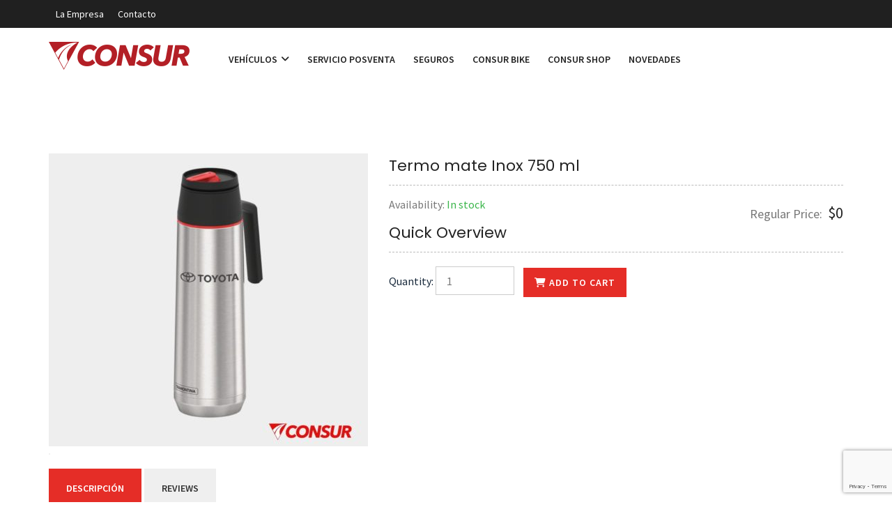

--- FILE ---
content_type: text/html; charset=UTF-8
request_url: https://consur.com.py/producto/termo-mate-inox-750-ml/
body_size: 12768
content:
<!doctype html>
<html lang="es" >
<head>
<meta charset="UTF-8">
<meta name="viewport" content="width=device-width, initial-scale=1, minimum-scale=1, maximum-scale=1">
<title>Termo mate Inox 750 ml &#8211; Consur S.A.</title>
<meta name='robots' content='max-image-preview:large' />
	<style>img:is([sizes="auto" i], [sizes^="auto," i]) { contain-intrinsic-size: 3000px 1500px }</style>
	<link rel='dns-prefetch' href='//www.google.com' />
<link rel='dns-prefetch' href='//fonts.googleapis.com' />
<link rel='dns-prefetch' href='//cdnjs.cloudflare.com' />
<link rel="alternate" type="application/rss+xml" title="Consur S.A. &raquo; Feed" href="https://consur.com.py/feed/" />
<script type="text/javascript">
/* <![CDATA[ */
window._wpemojiSettings = {"baseUrl":"https:\/\/s.w.org\/images\/core\/emoji\/16.0.1\/72x72\/","ext":".png","svgUrl":"https:\/\/s.w.org\/images\/core\/emoji\/16.0.1\/svg\/","svgExt":".svg","source":{"concatemoji":"https:\/\/consur.com.py\/wp-includes\/js\/wp-emoji-release.min.js?ver=6.8.3"}};
/*! This file is auto-generated */
!function(s,n){var o,i,e;function c(e){try{var t={supportTests:e,timestamp:(new Date).valueOf()};sessionStorage.setItem(o,JSON.stringify(t))}catch(e){}}function p(e,t,n){e.clearRect(0,0,e.canvas.width,e.canvas.height),e.fillText(t,0,0);var t=new Uint32Array(e.getImageData(0,0,e.canvas.width,e.canvas.height).data),a=(e.clearRect(0,0,e.canvas.width,e.canvas.height),e.fillText(n,0,0),new Uint32Array(e.getImageData(0,0,e.canvas.width,e.canvas.height).data));return t.every(function(e,t){return e===a[t]})}function u(e,t){e.clearRect(0,0,e.canvas.width,e.canvas.height),e.fillText(t,0,0);for(var n=e.getImageData(16,16,1,1),a=0;a<n.data.length;a++)if(0!==n.data[a])return!1;return!0}function f(e,t,n,a){switch(t){case"flag":return n(e,"\ud83c\udff3\ufe0f\u200d\u26a7\ufe0f","\ud83c\udff3\ufe0f\u200b\u26a7\ufe0f")?!1:!n(e,"\ud83c\udde8\ud83c\uddf6","\ud83c\udde8\u200b\ud83c\uddf6")&&!n(e,"\ud83c\udff4\udb40\udc67\udb40\udc62\udb40\udc65\udb40\udc6e\udb40\udc67\udb40\udc7f","\ud83c\udff4\u200b\udb40\udc67\u200b\udb40\udc62\u200b\udb40\udc65\u200b\udb40\udc6e\u200b\udb40\udc67\u200b\udb40\udc7f");case"emoji":return!a(e,"\ud83e\udedf")}return!1}function g(e,t,n,a){var r="undefined"!=typeof WorkerGlobalScope&&self instanceof WorkerGlobalScope?new OffscreenCanvas(300,150):s.createElement("canvas"),o=r.getContext("2d",{willReadFrequently:!0}),i=(o.textBaseline="top",o.font="600 32px Arial",{});return e.forEach(function(e){i[e]=t(o,e,n,a)}),i}function t(e){var t=s.createElement("script");t.src=e,t.defer=!0,s.head.appendChild(t)}"undefined"!=typeof Promise&&(o="wpEmojiSettingsSupports",i=["flag","emoji"],n.supports={everything:!0,everythingExceptFlag:!0},e=new Promise(function(e){s.addEventListener("DOMContentLoaded",e,{once:!0})}),new Promise(function(t){var n=function(){try{var e=JSON.parse(sessionStorage.getItem(o));if("object"==typeof e&&"number"==typeof e.timestamp&&(new Date).valueOf()<e.timestamp+604800&&"object"==typeof e.supportTests)return e.supportTests}catch(e){}return null}();if(!n){if("undefined"!=typeof Worker&&"undefined"!=typeof OffscreenCanvas&&"undefined"!=typeof URL&&URL.createObjectURL&&"undefined"!=typeof Blob)try{var e="postMessage("+g.toString()+"("+[JSON.stringify(i),f.toString(),p.toString(),u.toString()].join(",")+"));",a=new Blob([e],{type:"text/javascript"}),r=new Worker(URL.createObjectURL(a),{name:"wpTestEmojiSupports"});return void(r.onmessage=function(e){c(n=e.data),r.terminate(),t(n)})}catch(e){}c(n=g(i,f,p,u))}t(n)}).then(function(e){for(var t in e)n.supports[t]=e[t],n.supports.everything=n.supports.everything&&n.supports[t],"flag"!==t&&(n.supports.everythingExceptFlag=n.supports.everythingExceptFlag&&n.supports[t]);n.supports.everythingExceptFlag=n.supports.everythingExceptFlag&&!n.supports.flag,n.DOMReady=!1,n.readyCallback=function(){n.DOMReady=!0}}).then(function(){return e}).then(function(){var e;n.supports.everything||(n.readyCallback(),(e=n.source||{}).concatemoji?t(e.concatemoji):e.wpemoji&&e.twemoji&&(t(e.twemoji),t(e.wpemoji)))}))}((window,document),window._wpemojiSettings);
/* ]]> */
</script>
<link rel='stylesheet' id='sbi_styles-css' href='https://consur.com.py/wp-content/plugins/instagram-feed-pro/css/sbi-styles.min.css?ver=6.5.1' type='text/css' media='all' />
<style id='wp-emoji-styles-inline-css' type='text/css'>

	img.wp-smiley, img.emoji {
		display: inline !important;
		border: none !important;
		box-shadow: none !important;
		height: 1em !important;
		width: 1em !important;
		margin: 0 0.07em !important;
		vertical-align: -0.1em !important;
		background: none !important;
		padding: 0 !important;
	}
</style>
<link rel='stylesheet' id='wp-block-library-css' href='https://consur.com.py/wp-includes/css/dist/block-library/style.min.css?ver=6.8.3' type='text/css' media='all' />
<style id='classic-theme-styles-inline-css' type='text/css'>
/*! This file is auto-generated */
.wp-block-button__link{color:#fff;background-color:#32373c;border-radius:9999px;box-shadow:none;text-decoration:none;padding:calc(.667em + 2px) calc(1.333em + 2px);font-size:1.125em}.wp-block-file__button{background:#32373c;color:#fff;text-decoration:none}
</style>
<style id='global-styles-inline-css' type='text/css'>
:root{--wp--preset--aspect-ratio--square: 1;--wp--preset--aspect-ratio--4-3: 4/3;--wp--preset--aspect-ratio--3-4: 3/4;--wp--preset--aspect-ratio--3-2: 3/2;--wp--preset--aspect-ratio--2-3: 2/3;--wp--preset--aspect-ratio--16-9: 16/9;--wp--preset--aspect-ratio--9-16: 9/16;--wp--preset--color--black: #000000;--wp--preset--color--cyan-bluish-gray: #abb8c3;--wp--preset--color--white: #ffffff;--wp--preset--color--pale-pink: #f78da7;--wp--preset--color--vivid-red: #cf2e2e;--wp--preset--color--luminous-vivid-orange: #ff6900;--wp--preset--color--luminous-vivid-amber: #fcb900;--wp--preset--color--light-green-cyan: #7bdcb5;--wp--preset--color--vivid-green-cyan: #00d084;--wp--preset--color--pale-cyan-blue: #8ed1fc;--wp--preset--color--vivid-cyan-blue: #0693e3;--wp--preset--color--vivid-purple: #9b51e0;--wp--preset--gradient--vivid-cyan-blue-to-vivid-purple: linear-gradient(135deg,rgba(6,147,227,1) 0%,rgb(155,81,224) 100%);--wp--preset--gradient--light-green-cyan-to-vivid-green-cyan: linear-gradient(135deg,rgb(122,220,180) 0%,rgb(0,208,130) 100%);--wp--preset--gradient--luminous-vivid-amber-to-luminous-vivid-orange: linear-gradient(135deg,rgba(252,185,0,1) 0%,rgba(255,105,0,1) 100%);--wp--preset--gradient--luminous-vivid-orange-to-vivid-red: linear-gradient(135deg,rgba(255,105,0,1) 0%,rgb(207,46,46) 100%);--wp--preset--gradient--very-light-gray-to-cyan-bluish-gray: linear-gradient(135deg,rgb(238,238,238) 0%,rgb(169,184,195) 100%);--wp--preset--gradient--cool-to-warm-spectrum: linear-gradient(135deg,rgb(74,234,220) 0%,rgb(151,120,209) 20%,rgb(207,42,186) 40%,rgb(238,44,130) 60%,rgb(251,105,98) 80%,rgb(254,248,76) 100%);--wp--preset--gradient--blush-light-purple: linear-gradient(135deg,rgb(255,206,236) 0%,rgb(152,150,240) 100%);--wp--preset--gradient--blush-bordeaux: linear-gradient(135deg,rgb(254,205,165) 0%,rgb(254,45,45) 50%,rgb(107,0,62) 100%);--wp--preset--gradient--luminous-dusk: linear-gradient(135deg,rgb(255,203,112) 0%,rgb(199,81,192) 50%,rgb(65,88,208) 100%);--wp--preset--gradient--pale-ocean: linear-gradient(135deg,rgb(255,245,203) 0%,rgb(182,227,212) 50%,rgb(51,167,181) 100%);--wp--preset--gradient--electric-grass: linear-gradient(135deg,rgb(202,248,128) 0%,rgb(113,206,126) 100%);--wp--preset--gradient--midnight: linear-gradient(135deg,rgb(2,3,129) 0%,rgb(40,116,252) 100%);--wp--preset--font-size--small: 13px;--wp--preset--font-size--medium: 20px;--wp--preset--font-size--large: 36px;--wp--preset--font-size--x-large: 42px;--wp--preset--spacing--20: 0.44rem;--wp--preset--spacing--30: 0.67rem;--wp--preset--spacing--40: 1rem;--wp--preset--spacing--50: 1.5rem;--wp--preset--spacing--60: 2.25rem;--wp--preset--spacing--70: 3.38rem;--wp--preset--spacing--80: 5.06rem;--wp--preset--shadow--natural: 6px 6px 9px rgba(0, 0, 0, 0.2);--wp--preset--shadow--deep: 12px 12px 50px rgba(0, 0, 0, 0.4);--wp--preset--shadow--sharp: 6px 6px 0px rgba(0, 0, 0, 0.2);--wp--preset--shadow--outlined: 6px 6px 0px -3px rgba(255, 255, 255, 1), 6px 6px rgba(0, 0, 0, 1);--wp--preset--shadow--crisp: 6px 6px 0px rgba(0, 0, 0, 1);}:where(.is-layout-flex){gap: 0.5em;}:where(.is-layout-grid){gap: 0.5em;}body .is-layout-flex{display: flex;}.is-layout-flex{flex-wrap: wrap;align-items: center;}.is-layout-flex > :is(*, div){margin: 0;}body .is-layout-grid{display: grid;}.is-layout-grid > :is(*, div){margin: 0;}:where(.wp-block-columns.is-layout-flex){gap: 2em;}:where(.wp-block-columns.is-layout-grid){gap: 2em;}:where(.wp-block-post-template.is-layout-flex){gap: 1.25em;}:where(.wp-block-post-template.is-layout-grid){gap: 1.25em;}.has-black-color{color: var(--wp--preset--color--black) !important;}.has-cyan-bluish-gray-color{color: var(--wp--preset--color--cyan-bluish-gray) !important;}.has-white-color{color: var(--wp--preset--color--white) !important;}.has-pale-pink-color{color: var(--wp--preset--color--pale-pink) !important;}.has-vivid-red-color{color: var(--wp--preset--color--vivid-red) !important;}.has-luminous-vivid-orange-color{color: var(--wp--preset--color--luminous-vivid-orange) !important;}.has-luminous-vivid-amber-color{color: var(--wp--preset--color--luminous-vivid-amber) !important;}.has-light-green-cyan-color{color: var(--wp--preset--color--light-green-cyan) !important;}.has-vivid-green-cyan-color{color: var(--wp--preset--color--vivid-green-cyan) !important;}.has-pale-cyan-blue-color{color: var(--wp--preset--color--pale-cyan-blue) !important;}.has-vivid-cyan-blue-color{color: var(--wp--preset--color--vivid-cyan-blue) !important;}.has-vivid-purple-color{color: var(--wp--preset--color--vivid-purple) !important;}.has-black-background-color{background-color: var(--wp--preset--color--black) !important;}.has-cyan-bluish-gray-background-color{background-color: var(--wp--preset--color--cyan-bluish-gray) !important;}.has-white-background-color{background-color: var(--wp--preset--color--white) !important;}.has-pale-pink-background-color{background-color: var(--wp--preset--color--pale-pink) !important;}.has-vivid-red-background-color{background-color: var(--wp--preset--color--vivid-red) !important;}.has-luminous-vivid-orange-background-color{background-color: var(--wp--preset--color--luminous-vivid-orange) !important;}.has-luminous-vivid-amber-background-color{background-color: var(--wp--preset--color--luminous-vivid-amber) !important;}.has-light-green-cyan-background-color{background-color: var(--wp--preset--color--light-green-cyan) !important;}.has-vivid-green-cyan-background-color{background-color: var(--wp--preset--color--vivid-green-cyan) !important;}.has-pale-cyan-blue-background-color{background-color: var(--wp--preset--color--pale-cyan-blue) !important;}.has-vivid-cyan-blue-background-color{background-color: var(--wp--preset--color--vivid-cyan-blue) !important;}.has-vivid-purple-background-color{background-color: var(--wp--preset--color--vivid-purple) !important;}.has-black-border-color{border-color: var(--wp--preset--color--black) !important;}.has-cyan-bluish-gray-border-color{border-color: var(--wp--preset--color--cyan-bluish-gray) !important;}.has-white-border-color{border-color: var(--wp--preset--color--white) !important;}.has-pale-pink-border-color{border-color: var(--wp--preset--color--pale-pink) !important;}.has-vivid-red-border-color{border-color: var(--wp--preset--color--vivid-red) !important;}.has-luminous-vivid-orange-border-color{border-color: var(--wp--preset--color--luminous-vivid-orange) !important;}.has-luminous-vivid-amber-border-color{border-color: var(--wp--preset--color--luminous-vivid-amber) !important;}.has-light-green-cyan-border-color{border-color: var(--wp--preset--color--light-green-cyan) !important;}.has-vivid-green-cyan-border-color{border-color: var(--wp--preset--color--vivid-green-cyan) !important;}.has-pale-cyan-blue-border-color{border-color: var(--wp--preset--color--pale-cyan-blue) !important;}.has-vivid-cyan-blue-border-color{border-color: var(--wp--preset--color--vivid-cyan-blue) !important;}.has-vivid-purple-border-color{border-color: var(--wp--preset--color--vivid-purple) !important;}.has-vivid-cyan-blue-to-vivid-purple-gradient-background{background: var(--wp--preset--gradient--vivid-cyan-blue-to-vivid-purple) !important;}.has-light-green-cyan-to-vivid-green-cyan-gradient-background{background: var(--wp--preset--gradient--light-green-cyan-to-vivid-green-cyan) !important;}.has-luminous-vivid-amber-to-luminous-vivid-orange-gradient-background{background: var(--wp--preset--gradient--luminous-vivid-amber-to-luminous-vivid-orange) !important;}.has-luminous-vivid-orange-to-vivid-red-gradient-background{background: var(--wp--preset--gradient--luminous-vivid-orange-to-vivid-red) !important;}.has-very-light-gray-to-cyan-bluish-gray-gradient-background{background: var(--wp--preset--gradient--very-light-gray-to-cyan-bluish-gray) !important;}.has-cool-to-warm-spectrum-gradient-background{background: var(--wp--preset--gradient--cool-to-warm-spectrum) !important;}.has-blush-light-purple-gradient-background{background: var(--wp--preset--gradient--blush-light-purple) !important;}.has-blush-bordeaux-gradient-background{background: var(--wp--preset--gradient--blush-bordeaux) !important;}.has-luminous-dusk-gradient-background{background: var(--wp--preset--gradient--luminous-dusk) !important;}.has-pale-ocean-gradient-background{background: var(--wp--preset--gradient--pale-ocean) !important;}.has-electric-grass-gradient-background{background: var(--wp--preset--gradient--electric-grass) !important;}.has-midnight-gradient-background{background: var(--wp--preset--gradient--midnight) !important;}.has-small-font-size{font-size: var(--wp--preset--font-size--small) !important;}.has-medium-font-size{font-size: var(--wp--preset--font-size--medium) !important;}.has-large-font-size{font-size: var(--wp--preset--font-size--large) !important;}.has-x-large-font-size{font-size: var(--wp--preset--font-size--x-large) !important;}
:where(.wp-block-post-template.is-layout-flex){gap: 1.25em;}:where(.wp-block-post-template.is-layout-grid){gap: 1.25em;}
:where(.wp-block-columns.is-layout-flex){gap: 2em;}:where(.wp-block-columns.is-layout-grid){gap: 2em;}
:root :where(.wp-block-pullquote){font-size: 1.5em;line-height: 1.6;}
</style>
<link rel='stylesheet' id='contact-form-7-css' href='https://consur.com.py/wp-content/plugins/contact-form-7/includes/css/styles.css?ver=6.1.3' type='text/css' media='all' />
<link rel='stylesheet' id='woocommerce-layout-css' href='https://consur.com.py/wp-content/plugins/woocommerce/assets/css/woocommerce-layout.css?ver=9.9.5' type='text/css' media='all' />
<link rel='stylesheet' id='woocommerce-smallscreen-css' href='https://consur.com.py/wp-content/plugins/woocommerce/assets/css/woocommerce-smallscreen.css?ver=9.9.5' type='text/css' media='only screen and (max-width: 768px)' />
<link rel='stylesheet' id='woocommerce-general-css' href='https://consur.com.py/wp-content/plugins/woocommerce/assets/css/woocommerce.css?ver=9.9.5' type='text/css' media='all' />
<style id='woocommerce-inline-inline-css' type='text/css'>
.woocommerce form .form-row .required { visibility: visible; }
</style>
<link rel='stylesheet' id='brands-styles-css' href='https://consur.com.py/wp-content/plugins/woocommerce/assets/css/brands.css?ver=9.9.5' type='text/css' media='all' />
<link rel='stylesheet' id='carspot-style-css' href='https://consur.com.py/wp-content/themes/carspot/style.css?ver=6.8.3' type='text/css' media='all' />
<link rel='stylesheet' id='bootstrap-css' href='https://consur.com.py/wp-content/themes/carspot/css/bootstrap.css?ver=6.8.3' type='text/css' media='all' />
<link rel='stylesheet' id='carspot-theme-css' href='https://consur.com.py/wp-content/themes/carspot/css/style.css?ver=6.8.3' type='text/css' media='all' />
<link rel='stylesheet' id='carspot-datepicker-css' href='https://consur.com.py/wp-content/themes/carspot/css/datepicker.min.css?ver=6.8.3' type='text/css' media='all' />
<link rel='stylesheet' id='carspot-theme-slug-fonts-css' href='https://fonts.googleapis.com/css?family=Source+Sans+Pro:400,400italic,600,600italic,700,700italic,900italic,900,300,300italic%7CPoppins:400,500,600&#038;subset=latin,latin-ext' type='text/css' media='all' />
<link rel='stylesheet' id='et-line-fonts-css' href='https://consur.com.py/wp-content/themes/carspot/css/et-line-fonts.css?ver=6.8.3' type='text/css' media='all' />
<link rel='stylesheet' id='font-awesome-css' href='https://consur.com.py/wp-content/plugins/js_composer/assets/lib/bower/font-awesome/css/font-awesome.min.css?ver=5.7' type='text/css' media='all' />
<link rel='stylesheet' id='line-awesome-css' href='https://consur.com.py/wp-content/themes/carspot/css/line-awesome.min.css?ver=6.8.3' type='text/css' media='all' />
<link rel='stylesheet' id='animate-css' href='https://consur.com.py/wp-content/themes/carspot/css/animate.min.css?ver=6.8.3' type='text/css' media='all' />
<link rel='stylesheet' id='flaticon-css' href='https://consur.com.py/wp-content/themes/carspot/css/flaticon.css?ver=6.8.3' type='text/css' media='all' />
<link rel='stylesheet' id='flaticon2-css' href='https://consur.com.py/wp-content/themes/carspot/css/flaticon2.css?ver=6.8.3' type='text/css' media='all' />
<link rel='stylesheet' id='custom-icons-css' href='https://consur.com.py/wp-content/themes/carspot/css/custom_icons.css?ver=6.8.3' type='text/css' media='all' />
<link rel='stylesheet' id='carspot-select2-css' href='https://consur.com.py/wp-content/themes/carspot/css/select2.min.css?ver=6.8.3' type='text/css' media='all' />
<link rel='stylesheet' id='nouislider-css' href='https://consur.com.py/wp-content/themes/carspot/css/nouislider.min.css?ver=6.8.3' type='text/css' media='all' />
<link rel='stylesheet' id='owl-carousel-css' href='https://consur.com.py/wp-content/themes/carspot/css/owl.carousel.css?ver=6.8.3' type='text/css' media='all' />
<link rel='stylesheet' id='owl-theme-css' href='https://consur.com.py/wp-content/themes/carspot/css/owl.theme.css?ver=6.8.3' type='text/css' media='all' />
<link rel='stylesheet' id='carspot-custom-css' href='https://consur.com.py/wp-content/themes/carspot/css/custom.css?ver=6.8.3' type='text/css' media='all' />
<link rel='stylesheet' id='toastr-css' href='https://consur.com.py/wp-content/themes/carspot/css/toastr.min.css?ver=6.8.3' type='text/css' media='all' />
<link rel='stylesheet' id='carspot-woo-css' href='https://consur.com.py/wp-content/themes/carspot/css/woocommerce.css?ver=6.8.3' type='text/css' media='all' />
<link rel='stylesheet' id='minimal-css' href='https://consur.com.py/wp-content/themes/carspot/skins/minimal/minimal.css?ver=6.8.3' type='text/css' media='all' />
<link rel='stylesheet' id='fancybox2-css' href='https://consur.com.py/wp-content/themes/carspot/css/jquery.fancybox.min.css?ver=6.8.3' type='text/css' media='all' />
<link rel='stylesheet' id='slider-css' href='https://consur.com.py/wp-content/themes/carspot/css/slider.css?ver=6.8.3' type='text/css' media='all' />
<link rel='stylesheet' id='carspot-menu-css' href='https://consur.com.py/wp-content/themes/carspot/css/carspot-menu.css?ver=6.8.3' type='text/css' media='all' />
<link rel='stylesheet' id='responsive-media-css' href='https://consur.com.py/wp-content/themes/carspot/css/responsive-media.css?ver=6.8.3' type='text/css' media='all' />
<link rel='stylesheet' id='defualt-color-css' href='https://consur.com.py/wp-content/themes/carspot/css/colors/defualt.css' type='text/css' media='all' />
<link rel='stylesheet' id='js_composer_custom_css-css' href='//consur.com.py/wp-content/uploads/js_composer/custom.css?ver=5.7' type='text/css' media='all' />
<link rel='stylesheet' id='font-awesome-6-css' href='https://cdnjs.cloudflare.com/ajax/libs/font-awesome/6.5.0/css/all.min.css' type='text/css' media='all' />
<script type="text/javascript" src="https://consur.com.py/wp-includes/js/jquery/jquery.min.js?ver=3.7.1" id="jquery-core-js"></script>
<script type="text/javascript" src="https://consur.com.py/wp-includes/js/jquery/jquery-migrate.min.js?ver=3.4.1" id="jquery-migrate-js"></script>
<script type="text/javascript" src="https://consur.com.py/wp-content/plugins/woocommerce/assets/js/jquery-blockui/jquery.blockUI.min.js?ver=2.7.0-wc.9.9.5" id="jquery-blockui-js" data-wp-strategy="defer"></script>
<script type="text/javascript" id="wc-add-to-cart-js-extra">
/* <![CDATA[ */
var wc_add_to_cart_params = {"ajax_url":"\/wp-admin\/admin-ajax.php","wc_ajax_url":"\/?wc-ajax=%%endpoint%%","i18n_view_cart":"Ver carrito","cart_url":"https:\/\/consur.com.py","is_cart":"","cart_redirect_after_add":"no"};
/* ]]> */
</script>
<script type="text/javascript" src="https://consur.com.py/wp-content/plugins/woocommerce/assets/js/frontend/add-to-cart.min.js?ver=9.9.5" id="wc-add-to-cart-js" data-wp-strategy="defer"></script>
<script type="text/javascript" id="wc-single-product-js-extra">
/* <![CDATA[ */
var wc_single_product_params = {"i18n_required_rating_text":"Por favor elige una puntuaci\u00f3n","i18n_rating_options":["1 de 5 estrellas","2 de 5 estrellas","3 de 5 estrellas","4 de 5 estrellas","5 de 5 estrellas"],"i18n_product_gallery_trigger_text":"Ver galer\u00eda de im\u00e1genes a pantalla completa","review_rating_required":"yes","flexslider":{"rtl":false,"animation":"slide","smoothHeight":true,"directionNav":false,"controlNav":"thumbnails","slideshow":false,"animationSpeed":500,"animationLoop":false,"allowOneSlide":false},"zoom_enabled":"","zoom_options":[],"photoswipe_enabled":"","photoswipe_options":{"shareEl":false,"closeOnScroll":false,"history":false,"hideAnimationDuration":0,"showAnimationDuration":0},"flexslider_enabled":""};
/* ]]> */
</script>
<script type="text/javascript" src="https://consur.com.py/wp-content/plugins/woocommerce/assets/js/frontend/single-product.min.js?ver=9.9.5" id="wc-single-product-js" defer="defer" data-wp-strategy="defer"></script>
<script type="text/javascript" src="https://consur.com.py/wp-content/plugins/woocommerce/assets/js/js-cookie/js.cookie.min.js?ver=2.1.4-wc.9.9.5" id="js-cookie-js" defer="defer" data-wp-strategy="defer"></script>
<script type="text/javascript" id="woocommerce-js-extra">
/* <![CDATA[ */
var woocommerce_params = {"ajax_url":"\/wp-admin\/admin-ajax.php","wc_ajax_url":"\/?wc-ajax=%%endpoint%%","i18n_password_show":"Mostrar contrase\u00f1a","i18n_password_hide":"Ocultar contrase\u00f1a"};
/* ]]> */
</script>
<script type="text/javascript" src="https://consur.com.py/wp-content/plugins/woocommerce/assets/js/frontend/woocommerce.min.js?ver=9.9.5" id="woocommerce-js" defer="defer" data-wp-strategy="defer"></script>
<script type="text/javascript" src="https://consur.com.py/wp-content/plugins/js_composer/assets/js/vendors/woocommerce-add-to-cart.js?ver=5.7" id="vc_woocommerce-add-to-cart-js-js"></script>
<!--[if lt IE 9]>
<script type="text/javascript" src="https://consur.com.py/wp-content/themes/carspot/js/html5shiv.min.js?ver=3.7.2" id="carspot-maxcdn1-js"></script>
<![endif]-->
<!--[if lt IE 9]>
<script type="text/javascript" src="https://consur.com.py/wp-content/themes/carspot/js/respond.min.js?ver=1.4.2" id="carspot-maxcdn2-js"></script>
<![endif]-->
<link rel="https://api.w.org/" href="https://consur.com.py/wp-json/" /><link rel="alternate" title="JSON" type="application/json" href="https://consur.com.py/wp-json/wp/v2/product/5476" /><link rel="EditURI" type="application/rsd+xml" title="RSD" href="https://consur.com.py/xmlrpc.php?rsd" />
<meta name="generator" content="WordPress 6.8.3" />
<meta name="generator" content="WooCommerce 9.9.5" />
<link rel="canonical" href="https://consur.com.py/producto/termo-mate-inox-750-ml/" />
<link rel='shortlink' href='https://consur.com.py/?p=5476' />
<link rel="alternate" title="oEmbed (JSON)" type="application/json+oembed" href="https://consur.com.py/wp-json/oembed/1.0/embed?url=https%3A%2F%2Fconsur.com.py%2Fproducto%2Ftermo-mate-inox-750-ml%2F" />
<link rel="alternate" title="oEmbed (XML)" type="text/xml+oembed" href="https://consur.com.py/wp-json/oembed/1.0/embed?url=https%3A%2F%2Fconsur.com.py%2Fproducto%2Ftermo-mate-inox-750-ml%2F&#038;format=xml" />
	<noscript><style>.woocommerce-product-gallery{ opacity: 1 !important; }</style></noscript>
	<meta name="generator" content="Powered by WPBakery Page Builder - drag and drop page builder for WordPress."/>
<!--[if lte IE 9]><link rel="stylesheet" type="text/css" href="https://consur.com.py/wp-content/plugins/js_composer/assets/css/vc_lte_ie9.min.css" media="screen"><![endif]--><link rel="icon" href="https://consur.com.py/wp-content/uploads/2019/07/cropped-icon_consur-32x32.png" sizes="32x32" />
<link rel="icon" href="https://consur.com.py/wp-content/uploads/2019/07/cropped-icon_consur-192x192.png" sizes="192x192" />
<link rel="apple-touch-icon" href="https://consur.com.py/wp-content/uploads/2019/07/cropped-icon_consur-180x180.png" />
<meta name="msapplication-TileImage" content="https://consur.com.py/wp-content/uploads/2019/07/cropped-icon_consur-270x270.png" />


    		<style type="text/css" id="wp-custom-css">
			.header-page {
display: none;
}
.breadcrumb-link {
  display: none;
}
.page-header-area-2{
  display: none;
}
.category-list-icon i.green {
  display: none !important;
}
.category-list-icon .category-list-title a[data-target=".price-quote"] {
  display: none !important;
}
.small-box.col-md-4.col-sm-4.col-xs-12,
.fav-box,
.report-ad {
    display: none !important;
}

		</style>
		<noscript><style type="text/css"> .wpb_animate_when_almost_visible { opacity: 1; }</style></noscript></head>
<body class="wp-singular product-template-default single single-product postid-5476 wp-theme-carspot theme-carspot woocommerce woocommerce-page woocommerce-no-js wpb-js-composer js-comp-ver-5.7 vc_responsive">
  	      <!-- =-=-=-=-=-=-= Preloader =-=-=-=-=-=-= -->
      <div id="cssload-wrapper">
	<div class="cssload-loader">
		<div class="cssload-line"></div>
		<div class="cssload-line"></div>
		<div class="cssload-line"></div>
		<div class="cssload-line"></div>
		<div class="cssload-line"></div>
		<div class="cssload-line"></div>
		<div class="cssload-subline"></div>
		<div class="cssload-subline"></div>
		<div class="cssload-subline"></div>
		<div class="cssload-subline"></div>
		<div class="cssload-subline"></div>
		<div class="cssload-loader-circle-1"><div class="cssload-loader-circle-2"></div></div>
		<div class="cssload-needle"></div>
		<div class="cssload-loading">Cargando</div>
	</div>
</div>
		      <div class="loading" id="sb_loading">&#8230;</div>

<div class="sb-top-bar_notification">
    <a href="javascript:void(0)">
        For a better experience please change your browser to CHROME, FIREFOX, OPERA or Internet Explorer.    </a>
</div>
<div class="colored-header classic">
 <div class="header-top dark">
    <div class="container">
       <div class="row">
          <div class="header-top-left col-md-5 col-sm-5 col-xs-12 hidden-xs">
             <ul class="listnone">
				<li><a href="https://consur.com.py/la-empresa/">La Empresa</a></li><li><a href="https://consur.com.py/contacto/">Contacto</a></li>             </ul>
          </div>
                    <div class="header-right col-md-7 col-sm-7 col-xs-12 ">
             <div class="pull-right ">
                <ul class="listnone">
                                                                       
                </ul>
             </div>
          </div>
       </div>
    </div>
 </div> <!-- Navigation Menu -->
<div class="clearfix"></div>
 <!-- menu start -->
    <nav id="menu-1" class="mega-menu ">
<!-- menu list items container -->
<section class="menu-list-items">
    <div class="container">
        <div class="row">
            <div class="col-md-12 col-sm-12 col-xs-12">
                <!-- menu logo -->
                <ul class="menu-logo">
                    <li> 
                    <a href="https://consur.com.py/">
        			   <img src="https://consur.com.py/wp-content/uploads/2019/07/logoconsurweb.png" alt="Logo" id="sb_site_logo">
			    </a>                    </li>
                </ul>
                <!-- menu links -->
<ul class="menu-links">
<li><a  href="#">Vehículos  <i class="fa fa-angle-down fa-indicator"></i></a><ul class="drop-down-multilevel grid-col-12"><li class="hoverTrigger"><a  href="https://consur.com.py/0km/">Vehículos 0 Km  </a><li class="hoverTrigger"><a  href="https://consur.com.py/buscador/">Vehiculos Usados  </a></ul></li><li><a  href="https://consur.com.py/posventa/">Servicio Posventa  </a></li><li><a  href="https://consur.com.py/seguros/">Seguros  </a></li><li><a  href="https://consur.com.py/consurbike/">Consur Bike  </a></li><li><a  href="https://www.consurshop.com">Consur Shop  </a></li><li><a  href="https://consur.com.py/novedades/">Novedades  </a></li></ul>
				<ul class="menu-search-bar">
                    <li>
                    	                    </li>
                </ul>
            </div>
        </div>
    </div>      
</section>

</nav>
<!-- menu end -->
</div>
<!-- Navigation Menu End -->
<!-- =-=-=-=-=-=-= Light Header End  =-=-=-=-=-=-= -->




<div class="page-header-area-2 gray">
 <div class="container">
    <div class="row">
       <div class="col-lg-12 col-md-12 col-sm-12 col-xs-12">
          <div class="small-breadcrumb">
             <div class="breadcrumb-link">
                <ul>
                    <li>                       
                         <a href="https://consur.com.py/">
                            Home 
                        </a>
                    </li>
                    <li class="active">
                        <a href="javascript:void(0);" class="active">
                            Termo mate Inox 750 ml                        </a>
                    </li>
               </ul>
             </div>
			              <div class="header-page">
             <h1></h1>
             </div>
             
          </div>
       </div>
    </div>
 </div>
</div>

<section class="section-padding  product-single ">
   <!-- Main Container -->
    <div class="container">
       <!-- Row -->
       <div class="row">
          <!-- Middle Content Area -->
          <div class="col-md-12 col-lg-12 col-xs-12">
             <div class="row">
                <div class="col-md-5 col-sm-6 col-xs-12">
               <div class="shop-slider-main tab-content">
	 		<div id="image-1" class="tab-pane active">
		   <a href="https://consur.com.py/wp-content/uploads/2021/10/Termo-de-Mate-Inox-750-ml.jpg" data-fancybox="group">
		   <img class="img-responsive" alt="" src="https://consur.com.py/wp-content/uploads/2021/10/Termo-de-Mate-Inox-750-ml-458x420.jpg"> </a>
		</div>
	 	 </div>
	 <div class="product-thumb owl-carousel owl-theme">
	 		<div class="item">
		   <a href="#image-1" data-toggle="tab">
		   <img class="img-responsive" alt="" src="https://consur.com.py/wp-content/uploads/2021/10/Termo-de-Mate-Inox-750-ml-100x80.jpg"  />
		   </a>
		</div>
	 	 </div>                </div>
                <div class="product-shop col-lg-7 col-sm-6 col-xs-12">
                <div class="product-name">
  <h1>Termo mate Inox 750 ml</h1>
</div>                 
                <div class="price-section">
<div class="price-box">
    <p class="special-price"> <span class="price-label" >Regular Price:</span> <span class="price" id="sale_price"> <span class="woocommerce-Price-amount amount"><bdi><span class="woocommerce-Price-currencySymbol">&#36;</span>0</bdi></span> </span> </p>
  </div>
  <span id="v_msg"></span>
</div>
            <div class="info-orther">
                                          <p>Availability: <span class="in-stock">In stock</span></p>
            </div>
            <div class="short-description">
 <h2>Quick Overview</h2>
<p></p>                    
</div>
 <div class="clearfix"></div>            <div class="point-of-action">
    <span class="quantity">
       <label>Quantity:</label>
       <input placeholder="1" id="product_qty" value="1" min="1" max="1000" type="number">
    </span>
    <span class="add-to-cart">
        <a class="btn btn-theme" href="javascript:void(0);" id="sb_add_to_cart">
            <i class="fa fa-shopping-cart"></i> <span id="cart_msg">add to cart</span>
        </a> 
    </span>
        <input type="hidden" name="add-to-cart" id="add-to-cart" value="5476" />
	<input type="hidden" name="product_id" id="product_id" value="5476" />
	<input type="hidden" name="variation_id" id="variation_id" value="0" />
</div>
              
          </div>
             </div>
             
             <div class="row">
        <div class="col-md-12 col-xs-12 col-sm-12">
         <div class="product-single-detail">
<div class="tab" role="tabpanel">  
    <ul class="nav nav-tabs" role="tablist">
        <li role="presentation" class="active"><a href="#Section1" aria-controls="home" role="tab" data-toggle="tab">Descripción</a></li>
        <li role="presentation"><a href="#Section2" aria-controls="profile" role="tab" data-toggle="tab">reviews</a></li>
            </ul>
                 <div class="tab-content tabs">
                <div role="tabpanel" class="tab-pane fade in active" id="Section1">
                            <h3>Product Description</h3>
                            <p></p>
                        </div>
                        <div role="tabpanel" class="tab-pane fade" id="Section2">
                            <h3>Product Reviews</h3>
                            <div class="comments">
															</div>
                        </div>
                        <div role="tabpanel" class="tab-pane fade" id="Section3">
                            <h3>Features</h3>
                            <div class="table-responsive">
    <table class="table table-bordered table-striped">
    <colgroup>
    <col class="col-xs-6">
    <col class="col-xs-6">
    </colgroup>
    <tbody>
        </tbody>
    </table>
    </div>
                        </div>
                 </div>
              </div> 
              </div>       </div> 
             </div>
             
          </div>
          <!-- Middle Content Area  End -->
       </div>
       <!-- Row End -->
       
    </div>
   <!-- Main Container End -->
</section>
 <footer class="footer-bg dark">
    <div class="footer-top">
       <div class="container">
          <div class="row">
             <div class="col-md-3  col-sm-6 col-xs-12">
                <div class="widget">
                   <div class="logo">
                    <a href="https://consur.com.py/">
			               <img src="https://consur.com.py/wp-content/uploads/2019/07/logoconsurweb.png" class="img-responsive" alt="Site Logo">
             
            </a>              
                   </div>
                   <p>Horario de Atención en Casa Matriz y Sucursales:
De Lunes a Viernes de 7:00 a 12:00 y de 14:00 a 17:30 Hs.
Sábados: de 7:30 a 12:00 Hs.</p>
                   <ul class="apps-donwloads">
                                         
                   </ul>
                </div>
             </div>
                           <div class="col-md-2  col-sm-6 col-xs-12">
                <div class="widget socail-icons">
                
                <h5>Seguínos</h5>
                <ul>
                                                <li>
                            <a class="Facebook" href="https://www.facebook.com/ConsurToyota/">
                                <i class="fab fa-facebook"></i>
                            </a><span><a  href="https://www.facebook.com/ConsurToyota/">Facebook</a></span>
                        </li>
                                                <li>
                            <a class="Instagram" href="https://www.instagram.com/consur_toyota/">
                                <i class="fab fa-instagram"></i>
                            </a><span><a  href="https://www.instagram.com/consur_toyota/">Instagram</a></span>
                        </li>
                                                <li>
                            <a class="TikTok" href="https://www.tiktok.com/@consurtoyota?lang=es">
                                <i class="fab fa-tiktok"></i>
                            </a><span><a  href="https://www.tiktok.com/@consurtoyota?lang=es">TikTok</a></span>
                        </li>
                                                <li>
                            <a class="Linkedin" href="https://www.linkedin.com/company/consur-sa/">
                                <i class="fab fa-linkedin "></i>
                            </a><span><a  href="https://www.linkedin.com/company/consur-sa/">Linkedin</a></span>
                        </li>
                                                                                                                                                                               </ul>
                </div>
             </div>
                            
              
                            <div class="col-md-2  col-sm-6 col-xs-12">
              
                      <div class="widget my-quicklinks">
                        	<h5>Menú</h5>
                            <ul>
							<li><a href="https://consur.com.py/la-empresa/">La Empresa</a></li><li><a href="https://consur.com.py/agendamiento/">Agendamiento</a></li><li><a href="https://consur.com.py/contacto/">Contacto</a></li><li><a href="https://consur.com.py/rrhh/">Trabaja con nosotros</a></li>                         </ul>
                      </div>              
              
			  </div>
                              
               
             <div class="col-md-5  col-sm-6 col-xs-12">
                <div class="widget widget-newsletter">
                   <h5>Suscripción a Newsletter</h5>
                   <div class="fieldset">
                      <p>Reciba novedades en su correo electrónico.</p>
                                           <form onSubmit="return checkVals();">
                         <input name="sb_email" id="sb_email" placeholder="Escriba su correo electrónico " type="text" autocomplete="off" required>
                         <input class="submit-btn" id="save_email" value="Enviar" type="button">
                         <input class="submit-btn no-display" id="processing_req" value="Processing..." type="button">
                         <input type="hidden" id="sb_action" value="footer_action" />
                      </form>
                                        </div>
                </div>          
           <div class="copyright">  
            <a href="https://consur.com.py/wp-content/uploads/2025/08/POLITICA-DE-PRIVACIDAD-CONSUR.pdf">Política de Privacidad</a> <br />Copyright ©2025 <a href="https://soteweb.com">Soteweb</a>        </div>
             </div>
                                      </div>
       </div>
    </div>
</footer>				<input type="hidden" id="is_rtl" value="0" />
	    <input type='hidden' id='is_video_active' value='0' /><input type='hidden' id='is_category_based' value='1' />	<input type="hidden" id="profile_page" value="https://consur.com.py/profile/" />
	<input type="hidden" id="login_page" value="https://consur.com.py/producto/termo-mate-inox-750-ml/" />
	<input type="hidden" id="theme_path" value="https://consur.com.py/wp-content/themes/carspot/" />
	<input type="hidden" id="carspot_ajax_url" value="https://consur.com.py/wp-admin/admin-ajax.php" />
	<input type="hidden" id="carspot_forgot_msg" value="Password sent on your email." />
	<input type="hidden" id="carspot_profile_msg" value="Profile saved successfully." />
	<input type="hidden" id="carspot_max_upload_reach" value="Maximum upload limit reached" />
	<input type="hidden" id="not_logged_in" value="You have been logged out." />
	<input type="hidden" id="sb_upload_limit" value="20" />
	<input type="hidden" id="facebook_key" value="" />
	<input type="hidden" id="google_key" value="" />
	<input type="hidden" id="confirm_delete" value="Are you sure to delete this?" />
	<input type="hidden" id="confirm_update" value="Are you sure to update this?" />
	<input type="hidden" id="ad_updated" value="Ad updated successfully." />
	<input type="hidden" id="redirect_uri" value="" />
	<input type="hidden" id="select_place_holder" value="Seleccione una opción" />
	<input type="hidden" id="is_sticky_header" value="1" />
    <input type="hidden" id="current_currency" value="$" />
	<input type="hidden" id="is_sub_active" value="1" />
    <input type="hidden" id="account_deleted" value="Your account have been deleted permanently.." />
    
    
    <!--Sticky header logic-->
    <input type="hidden" id="header_style" value="black" />
    <input type="hidden" id="is_sticky_header" value="1" />
    <input type="hidden" id="sticky_sb_logo_url" value="https://consur.com.py/wp-content/uploads/2019/07/logoconsurweb.png" />
     <input type="hidden" id="static_sb_logo_url" value="https://consur.com.py/wp-content/uploads/2019/07/logoconsurweb.png" />
    <input type="hidden" id="msg_notification_on" value="" />
<input type="hidden" id="msg_notification_time" value="100000" />
<input type="hidden" id="is_unread_msgs" value="0" />
    <a href="#0" class="cd-top">Top</a>
    
    
    
    				  
       <!-- Email verification and reset password -->
    
    <script type="speculationrules">
{"prefetch":[{"source":"document","where":{"and":[{"href_matches":"\/*"},{"not":{"href_matches":["\/wp-*.php","\/wp-admin\/*","\/wp-content\/uploads\/*","\/wp-content\/*","\/wp-content\/plugins\/*","\/wp-content\/themes\/carspot\/*","\/*\\?(.+)"]}},{"not":{"selector_matches":"a[rel~=\"nofollow\"]"}},{"not":{"selector_matches":".no-prefetch, .no-prefetch a"}}]},"eagerness":"conservative"}]}
</script>
	<script type="text/javascript">
 (function($) {
	"use strict";
        $('.sb_variation').on('change', function()
        {
            var get_var	=	'';
            $( ".sb_variation" ).each(function() {
                var val	=	$( this ).val();
				
                get_var	= get_var + val.replace(/\s+/g, '') + '_';
            });
			if( $('#' + get_var ).length > 0 )
			{
				var res	=	$('#' + get_var ).val();
				var arr = res.split("-");
				var sale_price	=	arr[0];
				var old_price	=	arr[1];
				var vid	=	arr[2];
				if( sale_price == "0" )
				{
					$('#v_msg').html( 'This product is currently out of stock and unavailable.' );
					$('#sale_price').html('');
					$('#old_price').html('');
					$('#sb_add_to_cart').hide();
					$('.quantity').hide();
					$('#product_qty').hide();
				}
				else
				{
					$('#sale_price').html( '&#36;' + sale_price );
					$('#old_price').html('&#36;' + old_price );
					$('#v_msg').html('');
					$('#sb_add_to_cart').show();
					$('.quantity').show();
					$('#product_qty').show();
				}
				$('#variation_id').val( vid );
			}
        });
        $( ".sb_variation" ).trigger( "change" );
        
        $('#sb_add_to_cart').on('click', function()
        {
			if( $('#cart_msg').html() != 'Adding...' )
			{
				$('#cart_msg').html( "Adding..." );
				//Getting values
				var variation_id	=	$('#variation_id').val();
				var pid	=	$('#product_id').val();
				var qty	=	$('#product_qty').val();
				$.post('https://consur.com.py/wp-admin/admin-ajax.php',
				{action : 'sb_cart' , product_id:pid, qty:qty,variation_id:variation_id}).done(function(response) 
				{
					
					$('#cart_msg').html( "add to cart" );
					
					if( response != 0 )
					{ 
					var cart_url	=	'';
					 					 var cart_url	=	'<br /><a href="https://consur.com.py/producto/termo-mate-inox-750-ml/">View Cart</a>';
					 						toastr.success('Product Added successfully.'+cart_url, 'Success!', {timeOut: 10000,"closeButton": true, "positionClass": "toast-bottom-right"})	
					}
					else
					{
						toastr.error('Something went wrong, please try it again.', 'Error!', {timeOut: 15000,"closeButton": true, "positionClass": "toast-bottom-right"})	
					}
				});
			}

        });
		
})( jQuery );
    </script>
<!-- Custom Feeds for Instagram JS -->
<script type="text/javascript">
var sbiajaxurl = "https://consur.com.py/wp-admin/admin-ajax.php";

</script>
	<script type='text/javascript'>
		(function () {
			var c = document.body.className;
			c = c.replace(/woocommerce-no-js/, 'woocommerce-js');
			document.body.className = c;
		})();
	</script>
	<link rel='stylesheet' id='wc-blocks-style-css' href='https://consur.com.py/wp-content/plugins/woocommerce/assets/client/blocks/wc-blocks.css?ver=wc-9.9.5' type='text/css' media='all' />
<script type="text/javascript" src="https://consur.com.py/wp-content/plugins/carspot_framework/js/theme.js?ver=6.8.3" id="carspot-theme-js-js"></script>
<script type="text/javascript" src="https://consur.com.py/wp-includes/js/dist/hooks.min.js?ver=4d63a3d491d11ffd8ac6" id="wp-hooks-js"></script>
<script type="text/javascript" src="https://consur.com.py/wp-includes/js/dist/i18n.min.js?ver=5e580eb46a90c2b997e6" id="wp-i18n-js"></script>
<script type="text/javascript" id="wp-i18n-js-after">
/* <![CDATA[ */
wp.i18n.setLocaleData( { 'text direction\u0004ltr': [ 'ltr' ] } );
/* ]]> */
</script>
<script type="text/javascript" src="https://consur.com.py/wp-content/plugins/contact-form-7/includes/swv/js/index.js?ver=6.1.3" id="swv-js"></script>
<script type="text/javascript" id="contact-form-7-js-translations">
/* <![CDATA[ */
( function( domain, translations ) {
	var localeData = translations.locale_data[ domain ] || translations.locale_data.messages;
	localeData[""].domain = domain;
	wp.i18n.setLocaleData( localeData, domain );
} )( "contact-form-7", {"translation-revision-date":"2025-10-29 16:00:55+0000","generator":"GlotPress\/4.0.3","domain":"messages","locale_data":{"messages":{"":{"domain":"messages","plural-forms":"nplurals=2; plural=n != 1;","lang":"es"},"This contact form is placed in the wrong place.":["Este formulario de contacto est\u00e1 situado en el lugar incorrecto."],"Error:":["Error:"]}},"comment":{"reference":"includes\/js\/index.js"}} );
/* ]]> */
</script>
<script type="text/javascript" id="contact-form-7-js-before">
/* <![CDATA[ */
var wpcf7 = {
    "api": {
        "root": "https:\/\/consur.com.py\/wp-json\/",
        "namespace": "contact-form-7\/v1"
    }
};
/* ]]> */
</script>
<script type="text/javascript" src="https://consur.com.py/wp-content/plugins/contact-form-7/includes/js/index.js?ver=6.1.3" id="contact-form-7-js"></script>
<script type="text/javascript" src="https://consur.com.py/wp-content/plugins/popup-notifier-for-contact-form-7/js/sweetalert.min.js?ver=11.0" id="swal_js-js"></script>
<script type="text/javascript" id="popupnotifiercf7_custom_js-js-extra">
/* <![CDATA[ */
var PopUpParamsCF7 = {"popupnotifiercf7_option_isAutoClose":"1","popupnotifiercf7_option_isConfirmButton":"0","popupnotifiercf7_option_isShowIcon":"1","popupnotifiercf7_option_customSeconds":"3000","popupnotifiercf7_option_customTextButton":"Close","popupnotifiercf7_option_customTextButtonBackground":"#000000"};
/* ]]> */
</script>
<script type="text/javascript" src="https://consur.com.py/wp-content/plugins/popup-notifier-for-contact-form-7/js/popupnotifiercf7.js?ver=1.0.0" id="popupnotifiercf7_custom_js-js"></script>
<script type="text/javascript" src="https://consur.com.py/wp-content/themes/carspot/js/bootstrap.min.js?ver=6.8.3" id="bootstrap-js"></script>
<script type="text/javascript" src="https://consur.com.py/wp-content/themes/carspot/js/toastr.min.js?ver=6.8.3" id="toastr-js"></script>
<script type="text/javascript" src="https://consur.com.py/wp-content/themes/carspot/js/datepicker.min.js?ver=6.8.3" id="carspot-dt-js"></script>
<script type="text/javascript" src="https://consur.com.py/wp-content/themes/carspot/js/animateNumber.min.js?ver=6.8.3" id="animate-number-js"></script>
<script type="text/javascript" src="https://consur.com.py/wp-content/themes/carspot/js/easing.js?ver=6.8.3" id="easing-js"></script>
<script type="text/javascript" src="https://consur.com.py/wp-content/plugins/js_composer/assets/lib/bower/isotope/dist/isotope.pkgd.min.js?ver=5.7" id="isotope-js"></script>
<script type="text/javascript" src="https://consur.com.py/wp-content/themes/carspot/js/carousel.min.js?ver=6.8.3" id="carousel-js"></script>
<script type="text/javascript" src="https://consur.com.py/wp-content/themes/carspot/js/dropzone.js?ver=6.8.3" id="dropzone-js"></script>
<script type="text/javascript" src="https://consur.com.py/wp-content/themes/carspot/js/carspot-menu.js?ver=6.8.3" id="carspot-megamenu-js"></script>
<script type="text/javascript" src="https://consur.com.py/wp-content/themes/carspot/js/form-dropzone.js?ver=6.8.3" id="form-dropzone-js"></script>
<script type="text/javascript" src="https://consur.com.py/wp-content/themes/carspot/js/icheck.min.js?ver=6.8.3" id="icheck-js"></script>
<script type="text/javascript" src="https://consur.com.py/wp-content/themes/carspot/js/modernizr.js?ver=6.8.3" id="modernizr-js"></script>
<script type="text/javascript" src="https://consur.com.py/wp-content/themes/carspot/js/jquery.appear.min.js?ver=6.8.3" id="jquery-appear-js"></script>
<script type="text/javascript" src="https://consur.com.py/wp-content/themes/carspot/js/jquery.countTo.js?ver=6.8.3" id="jquery-countTo-js"></script>
<script type="text/javascript" src="https://consur.com.py/wp-content/themes/carspot/js/jquery.inview.min.js?ver=6.8.3" id="jquery-inview-js"></script>
<script type="text/javascript" src="https://consur.com.py/wp-content/themes/carspot/js/nouislider.all.min.js?ver=6.8.3" id="nouislider-all-js"></script>
<script type="text/javascript" src="https://consur.com.py/wp-content/themes/carspot/js/perfect-scrollbar.min.js?ver=6.8.3" id="perfect-scrollbar-js"></script>
<script type="text/javascript" src="https://consur.com.py/wp-content/themes/carspot/js/select2.min.js?ver=6.8.3" id="select-2-js"></script>
<script type="text/javascript" src="https://consur.com.py/wp-content/themes/carspot/js/slide.js?ver=6.8.3" id="slide-js"></script>
<script type="text/javascript" src="https://consur.com.py/wp-content/themes/carspot/js/color-switcher.js?ver=6.8.3" id="color-switcher-js"></script>
<script type="text/javascript" src="https://consur.com.py/wp-content/themes/carspot/js/parsley.min.js?ver=6.8.3" id="parsley-js"></script>
<script type="text/javascript" src="//www.google.com/recaptcha/api.js?ver=6.8.3" id="recaptcha-js"></script>
<script type="text/javascript" src="https://consur.com.py/wp-content/themes/carspot/js/hello.js?ver=6.8.3" id="hello-js"></script>
<script type="text/javascript" src="https://consur.com.py/wp-content/themes/carspot/js/jquery-te.min.js?ver=6.8.3" id="jquery-te-js"></script>
<script type="text/javascript" src="https://consur.com.py/wp-content/themes/carspot/js/jquery.tagsinput.min.js?ver=6.8.3" id="tagsinput-js"></script>
<script type="text/javascript" src="https://consur.com.py/wp-content/themes/carspot/js/bootstrap-confirmation.min.js?ver=6.8.3" id="bootstrap-confirmation-js"></script>
<script type="text/javascript" src="https://consur.com.py/wp-content/themes/carspot/js/jquery.fancybox.min.js?ver=6.8.3" id="fancybox2-js"></script>
<script type="text/javascript" src="https://consur.com.py/wp-content/themes/carspot/js/jquery.autocomplete.min.js?ver=6.8.3" id="auto-complete-js"></script>
<script type="text/javascript" src="https://consur.com.py/wp-includes/js/jquery/ui/core.min.js?ver=1.13.3" id="jquery-ui-core-js"></script>
<script type="text/javascript" src="https://consur.com.py/wp-includes/js/jquery/ui/mouse.min.js?ver=1.13.3" id="jquery-ui-mouse-js"></script>
<script type="text/javascript" src="https://consur.com.py/wp-includes/js/jquery/ui/sortable.min.js?ver=1.13.3" id="jquery-ui-sortable-js"></script>
<script type="text/javascript" src="https://consur.com.py/wp-includes/js/imagesloaded.min.js?ver=5.0.0" id="imagesloaded-js"></script>
<script type="text/javascript" src="https://consur.com.py/wp-content/themes/carspot/js/wow.js?ver=6.8.3" id="wow-js"></script>
<script type="text/javascript" id="carspot-custom-js-extra">
/* <![CDATA[ */
var get_strings = {"carspot_map_type":"no_map","one":"One Star","two":"Two Stars","three":"Three Stars","four":"Four Stars","five":"Five Stars","Sunday":"Sunday","Monday":"Monday","Tuesday":"Tuesday","Wednesday":"Wednesday","Thursday":"Thursday","Friday":"Friday","Saturday":"Saturday","Sun":"Sun","Mon":"Mon","Tue":"Tue","Wed":"Wed","Thu":"Thu","Fri":"Fri","Sat":"Sat","Su":"Su","Mo":"Mo","Tu":"Tu","We":"We","Th":"Th","Fr":"Fr","Sa":"Sa","January":"January","February":"February","March":"March","April":"April","May":"May","June":"June","July":"July","August":"August","September":"September","October":"October","November":"November","December":"December","Jan":"Jan","Feb":"Feb","Mar":"Mar","Apr":"Apr","Jun":"Jun","Jul":"July","Aug":"Aug","Sep":"Sep","Oct":"Oct","Nov":"Nov","Dec":"Dec","Today":"Today","Clear":"Clear","dateFormat":"dateFormat","timeFormat":"timeFormat"};
/* ]]> */
</script>
<script type="text/javascript" src="https://consur.com.py/wp-content/themes/carspot/js/custom.js?ver=6.8.3" id="carspot-custom-js"></script>
<script type="text/javascript" src="https://consur.com.py/wp-content/plugins/woocommerce/assets/js/sourcebuster/sourcebuster.min.js?ver=9.9.5" id="sourcebuster-js-js"></script>
<script type="text/javascript" id="wc-order-attribution-js-extra">
/* <![CDATA[ */
var wc_order_attribution = {"params":{"lifetime":1.0e-5,"session":30,"base64":false,"ajaxurl":"https:\/\/consur.com.py\/wp-admin\/admin-ajax.php","prefix":"wc_order_attribution_","allowTracking":true},"fields":{"source_type":"current.typ","referrer":"current_add.rf","utm_campaign":"current.cmp","utm_source":"current.src","utm_medium":"current.mdm","utm_content":"current.cnt","utm_id":"current.id","utm_term":"current.trm","utm_source_platform":"current.plt","utm_creative_format":"current.fmt","utm_marketing_tactic":"current.tct","session_entry":"current_add.ep","session_start_time":"current_add.fd","session_pages":"session.pgs","session_count":"udata.vst","user_agent":"udata.uag"}};
/* ]]> */
</script>
<script type="text/javascript" src="https://consur.com.py/wp-content/plugins/woocommerce/assets/js/frontend/order-attribution.min.js?ver=9.9.5" id="wc-order-attribution-js"></script>
<script type="text/javascript" src="https://www.google.com/recaptcha/api.js?render=6LdVuN4kAAAAANvCoVF_sVeKVnWc1Dw3keMU-0Fo&amp;ver=3.0" id="google-recaptcha-js"></script>
<script type="text/javascript" src="https://consur.com.py/wp-includes/js/dist/vendor/wp-polyfill.min.js?ver=3.15.0" id="wp-polyfill-js"></script>
<script type="text/javascript" id="wpcf7-recaptcha-js-before">
/* <![CDATA[ */
var wpcf7_recaptcha = {
    "sitekey": "6LdVuN4kAAAAANvCoVF_sVeKVnWc1Dw3keMU-0Fo",
    "actions": {
        "homepage": "homepage",
        "contactform": "contactform"
    }
};
/* ]]> */
</script>
<script type="text/javascript" src="https://consur.com.py/wp-content/plugins/contact-form-7/modules/recaptcha/index.js?ver=6.1.3" id="wpcf7-recaptcha-js"></script>
<script type="text/javascript">
 (function($) {
	"use strict";
// Adding email in mailchimp

	$('#processing_req').hide();
	$('#save_email').on('click', function()
	{
		var sb_email	=	$('#sb_email').val();
		var sb_action 	=	$('#sb_action').val();
		if( carspot_validateEmail( sb_email ) )
		{
			$('#save_email').hide();
			$('#processing_req').show();
			$.post('https://consur.com.py/wp-admin/admin-ajax.php',
				{action : 'sb_mailchimp_subcribe' , sb_email:sb_email, sb_action:sb_action }).done(function(response) 
				{
					$('#processing_req').hide();
					$('#save_email').show();
					if( response == 1 )
					{
						toastr.success('Thank you, we will get back to you.', 'Success!', {timeOut: 2500,"closeButton": true, "positionClass": "toast-bottom-right"});
						$('#sb_email').val('');
					}
					else
					{
						toastr.error('There is some error, please check your API-KEY and LIST-ID.', 'Error!', {timeOut: 2500,"closeButton": true, "positionClass": "toast-bottom-right"});
					}
				});
		}
		else
		{
			toastr.error('Please add valid email.', 'Error!', {timeOut: 2500,"closeButton": true, "positionClass": "toast-bottom-right"});
		}
	});

		
})( jQuery );
function checkVals()
{
	return false;	
}
	
</script>
<script src="https://cdn-widgets.chattigo.com/webchat-widget-new.js" id="widget-chattigo" title="consur6572-13550-webchat@wc"></script>
   </body>
</html>

--- FILE ---
content_type: text/html; charset=utf-8
request_url: https://www.google.com/recaptcha/api2/anchor?ar=1&k=6LdVuN4kAAAAANvCoVF_sVeKVnWc1Dw3keMU-0Fo&co=aHR0cHM6Ly9jb25zdXIuY29tLnB5OjQ0Mw..&hl=en&v=PoyoqOPhxBO7pBk68S4YbpHZ&size=invisible&anchor-ms=20000&execute-ms=30000&cb=fo2gxdazyfkv
body_size: 48904
content:
<!DOCTYPE HTML><html dir="ltr" lang="en"><head><meta http-equiv="Content-Type" content="text/html; charset=UTF-8">
<meta http-equiv="X-UA-Compatible" content="IE=edge">
<title>reCAPTCHA</title>
<style type="text/css">
/* cyrillic-ext */
@font-face {
  font-family: 'Roboto';
  font-style: normal;
  font-weight: 400;
  font-stretch: 100%;
  src: url(//fonts.gstatic.com/s/roboto/v48/KFO7CnqEu92Fr1ME7kSn66aGLdTylUAMa3GUBHMdazTgWw.woff2) format('woff2');
  unicode-range: U+0460-052F, U+1C80-1C8A, U+20B4, U+2DE0-2DFF, U+A640-A69F, U+FE2E-FE2F;
}
/* cyrillic */
@font-face {
  font-family: 'Roboto';
  font-style: normal;
  font-weight: 400;
  font-stretch: 100%;
  src: url(//fonts.gstatic.com/s/roboto/v48/KFO7CnqEu92Fr1ME7kSn66aGLdTylUAMa3iUBHMdazTgWw.woff2) format('woff2');
  unicode-range: U+0301, U+0400-045F, U+0490-0491, U+04B0-04B1, U+2116;
}
/* greek-ext */
@font-face {
  font-family: 'Roboto';
  font-style: normal;
  font-weight: 400;
  font-stretch: 100%;
  src: url(//fonts.gstatic.com/s/roboto/v48/KFO7CnqEu92Fr1ME7kSn66aGLdTylUAMa3CUBHMdazTgWw.woff2) format('woff2');
  unicode-range: U+1F00-1FFF;
}
/* greek */
@font-face {
  font-family: 'Roboto';
  font-style: normal;
  font-weight: 400;
  font-stretch: 100%;
  src: url(//fonts.gstatic.com/s/roboto/v48/KFO7CnqEu92Fr1ME7kSn66aGLdTylUAMa3-UBHMdazTgWw.woff2) format('woff2');
  unicode-range: U+0370-0377, U+037A-037F, U+0384-038A, U+038C, U+038E-03A1, U+03A3-03FF;
}
/* math */
@font-face {
  font-family: 'Roboto';
  font-style: normal;
  font-weight: 400;
  font-stretch: 100%;
  src: url(//fonts.gstatic.com/s/roboto/v48/KFO7CnqEu92Fr1ME7kSn66aGLdTylUAMawCUBHMdazTgWw.woff2) format('woff2');
  unicode-range: U+0302-0303, U+0305, U+0307-0308, U+0310, U+0312, U+0315, U+031A, U+0326-0327, U+032C, U+032F-0330, U+0332-0333, U+0338, U+033A, U+0346, U+034D, U+0391-03A1, U+03A3-03A9, U+03B1-03C9, U+03D1, U+03D5-03D6, U+03F0-03F1, U+03F4-03F5, U+2016-2017, U+2034-2038, U+203C, U+2040, U+2043, U+2047, U+2050, U+2057, U+205F, U+2070-2071, U+2074-208E, U+2090-209C, U+20D0-20DC, U+20E1, U+20E5-20EF, U+2100-2112, U+2114-2115, U+2117-2121, U+2123-214F, U+2190, U+2192, U+2194-21AE, U+21B0-21E5, U+21F1-21F2, U+21F4-2211, U+2213-2214, U+2216-22FF, U+2308-230B, U+2310, U+2319, U+231C-2321, U+2336-237A, U+237C, U+2395, U+239B-23B7, U+23D0, U+23DC-23E1, U+2474-2475, U+25AF, U+25B3, U+25B7, U+25BD, U+25C1, U+25CA, U+25CC, U+25FB, U+266D-266F, U+27C0-27FF, U+2900-2AFF, U+2B0E-2B11, U+2B30-2B4C, U+2BFE, U+3030, U+FF5B, U+FF5D, U+1D400-1D7FF, U+1EE00-1EEFF;
}
/* symbols */
@font-face {
  font-family: 'Roboto';
  font-style: normal;
  font-weight: 400;
  font-stretch: 100%;
  src: url(//fonts.gstatic.com/s/roboto/v48/KFO7CnqEu92Fr1ME7kSn66aGLdTylUAMaxKUBHMdazTgWw.woff2) format('woff2');
  unicode-range: U+0001-000C, U+000E-001F, U+007F-009F, U+20DD-20E0, U+20E2-20E4, U+2150-218F, U+2190, U+2192, U+2194-2199, U+21AF, U+21E6-21F0, U+21F3, U+2218-2219, U+2299, U+22C4-22C6, U+2300-243F, U+2440-244A, U+2460-24FF, U+25A0-27BF, U+2800-28FF, U+2921-2922, U+2981, U+29BF, U+29EB, U+2B00-2BFF, U+4DC0-4DFF, U+FFF9-FFFB, U+10140-1018E, U+10190-1019C, U+101A0, U+101D0-101FD, U+102E0-102FB, U+10E60-10E7E, U+1D2C0-1D2D3, U+1D2E0-1D37F, U+1F000-1F0FF, U+1F100-1F1AD, U+1F1E6-1F1FF, U+1F30D-1F30F, U+1F315, U+1F31C, U+1F31E, U+1F320-1F32C, U+1F336, U+1F378, U+1F37D, U+1F382, U+1F393-1F39F, U+1F3A7-1F3A8, U+1F3AC-1F3AF, U+1F3C2, U+1F3C4-1F3C6, U+1F3CA-1F3CE, U+1F3D4-1F3E0, U+1F3ED, U+1F3F1-1F3F3, U+1F3F5-1F3F7, U+1F408, U+1F415, U+1F41F, U+1F426, U+1F43F, U+1F441-1F442, U+1F444, U+1F446-1F449, U+1F44C-1F44E, U+1F453, U+1F46A, U+1F47D, U+1F4A3, U+1F4B0, U+1F4B3, U+1F4B9, U+1F4BB, U+1F4BF, U+1F4C8-1F4CB, U+1F4D6, U+1F4DA, U+1F4DF, U+1F4E3-1F4E6, U+1F4EA-1F4ED, U+1F4F7, U+1F4F9-1F4FB, U+1F4FD-1F4FE, U+1F503, U+1F507-1F50B, U+1F50D, U+1F512-1F513, U+1F53E-1F54A, U+1F54F-1F5FA, U+1F610, U+1F650-1F67F, U+1F687, U+1F68D, U+1F691, U+1F694, U+1F698, U+1F6AD, U+1F6B2, U+1F6B9-1F6BA, U+1F6BC, U+1F6C6-1F6CF, U+1F6D3-1F6D7, U+1F6E0-1F6EA, U+1F6F0-1F6F3, U+1F6F7-1F6FC, U+1F700-1F7FF, U+1F800-1F80B, U+1F810-1F847, U+1F850-1F859, U+1F860-1F887, U+1F890-1F8AD, U+1F8B0-1F8BB, U+1F8C0-1F8C1, U+1F900-1F90B, U+1F93B, U+1F946, U+1F984, U+1F996, U+1F9E9, U+1FA00-1FA6F, U+1FA70-1FA7C, U+1FA80-1FA89, U+1FA8F-1FAC6, U+1FACE-1FADC, U+1FADF-1FAE9, U+1FAF0-1FAF8, U+1FB00-1FBFF;
}
/* vietnamese */
@font-face {
  font-family: 'Roboto';
  font-style: normal;
  font-weight: 400;
  font-stretch: 100%;
  src: url(//fonts.gstatic.com/s/roboto/v48/KFO7CnqEu92Fr1ME7kSn66aGLdTylUAMa3OUBHMdazTgWw.woff2) format('woff2');
  unicode-range: U+0102-0103, U+0110-0111, U+0128-0129, U+0168-0169, U+01A0-01A1, U+01AF-01B0, U+0300-0301, U+0303-0304, U+0308-0309, U+0323, U+0329, U+1EA0-1EF9, U+20AB;
}
/* latin-ext */
@font-face {
  font-family: 'Roboto';
  font-style: normal;
  font-weight: 400;
  font-stretch: 100%;
  src: url(//fonts.gstatic.com/s/roboto/v48/KFO7CnqEu92Fr1ME7kSn66aGLdTylUAMa3KUBHMdazTgWw.woff2) format('woff2');
  unicode-range: U+0100-02BA, U+02BD-02C5, U+02C7-02CC, U+02CE-02D7, U+02DD-02FF, U+0304, U+0308, U+0329, U+1D00-1DBF, U+1E00-1E9F, U+1EF2-1EFF, U+2020, U+20A0-20AB, U+20AD-20C0, U+2113, U+2C60-2C7F, U+A720-A7FF;
}
/* latin */
@font-face {
  font-family: 'Roboto';
  font-style: normal;
  font-weight: 400;
  font-stretch: 100%;
  src: url(//fonts.gstatic.com/s/roboto/v48/KFO7CnqEu92Fr1ME7kSn66aGLdTylUAMa3yUBHMdazQ.woff2) format('woff2');
  unicode-range: U+0000-00FF, U+0131, U+0152-0153, U+02BB-02BC, U+02C6, U+02DA, U+02DC, U+0304, U+0308, U+0329, U+2000-206F, U+20AC, U+2122, U+2191, U+2193, U+2212, U+2215, U+FEFF, U+FFFD;
}
/* cyrillic-ext */
@font-face {
  font-family: 'Roboto';
  font-style: normal;
  font-weight: 500;
  font-stretch: 100%;
  src: url(//fonts.gstatic.com/s/roboto/v48/KFO7CnqEu92Fr1ME7kSn66aGLdTylUAMa3GUBHMdazTgWw.woff2) format('woff2');
  unicode-range: U+0460-052F, U+1C80-1C8A, U+20B4, U+2DE0-2DFF, U+A640-A69F, U+FE2E-FE2F;
}
/* cyrillic */
@font-face {
  font-family: 'Roboto';
  font-style: normal;
  font-weight: 500;
  font-stretch: 100%;
  src: url(//fonts.gstatic.com/s/roboto/v48/KFO7CnqEu92Fr1ME7kSn66aGLdTylUAMa3iUBHMdazTgWw.woff2) format('woff2');
  unicode-range: U+0301, U+0400-045F, U+0490-0491, U+04B0-04B1, U+2116;
}
/* greek-ext */
@font-face {
  font-family: 'Roboto';
  font-style: normal;
  font-weight: 500;
  font-stretch: 100%;
  src: url(//fonts.gstatic.com/s/roboto/v48/KFO7CnqEu92Fr1ME7kSn66aGLdTylUAMa3CUBHMdazTgWw.woff2) format('woff2');
  unicode-range: U+1F00-1FFF;
}
/* greek */
@font-face {
  font-family: 'Roboto';
  font-style: normal;
  font-weight: 500;
  font-stretch: 100%;
  src: url(//fonts.gstatic.com/s/roboto/v48/KFO7CnqEu92Fr1ME7kSn66aGLdTylUAMa3-UBHMdazTgWw.woff2) format('woff2');
  unicode-range: U+0370-0377, U+037A-037F, U+0384-038A, U+038C, U+038E-03A1, U+03A3-03FF;
}
/* math */
@font-face {
  font-family: 'Roboto';
  font-style: normal;
  font-weight: 500;
  font-stretch: 100%;
  src: url(//fonts.gstatic.com/s/roboto/v48/KFO7CnqEu92Fr1ME7kSn66aGLdTylUAMawCUBHMdazTgWw.woff2) format('woff2');
  unicode-range: U+0302-0303, U+0305, U+0307-0308, U+0310, U+0312, U+0315, U+031A, U+0326-0327, U+032C, U+032F-0330, U+0332-0333, U+0338, U+033A, U+0346, U+034D, U+0391-03A1, U+03A3-03A9, U+03B1-03C9, U+03D1, U+03D5-03D6, U+03F0-03F1, U+03F4-03F5, U+2016-2017, U+2034-2038, U+203C, U+2040, U+2043, U+2047, U+2050, U+2057, U+205F, U+2070-2071, U+2074-208E, U+2090-209C, U+20D0-20DC, U+20E1, U+20E5-20EF, U+2100-2112, U+2114-2115, U+2117-2121, U+2123-214F, U+2190, U+2192, U+2194-21AE, U+21B0-21E5, U+21F1-21F2, U+21F4-2211, U+2213-2214, U+2216-22FF, U+2308-230B, U+2310, U+2319, U+231C-2321, U+2336-237A, U+237C, U+2395, U+239B-23B7, U+23D0, U+23DC-23E1, U+2474-2475, U+25AF, U+25B3, U+25B7, U+25BD, U+25C1, U+25CA, U+25CC, U+25FB, U+266D-266F, U+27C0-27FF, U+2900-2AFF, U+2B0E-2B11, U+2B30-2B4C, U+2BFE, U+3030, U+FF5B, U+FF5D, U+1D400-1D7FF, U+1EE00-1EEFF;
}
/* symbols */
@font-face {
  font-family: 'Roboto';
  font-style: normal;
  font-weight: 500;
  font-stretch: 100%;
  src: url(//fonts.gstatic.com/s/roboto/v48/KFO7CnqEu92Fr1ME7kSn66aGLdTylUAMaxKUBHMdazTgWw.woff2) format('woff2');
  unicode-range: U+0001-000C, U+000E-001F, U+007F-009F, U+20DD-20E0, U+20E2-20E4, U+2150-218F, U+2190, U+2192, U+2194-2199, U+21AF, U+21E6-21F0, U+21F3, U+2218-2219, U+2299, U+22C4-22C6, U+2300-243F, U+2440-244A, U+2460-24FF, U+25A0-27BF, U+2800-28FF, U+2921-2922, U+2981, U+29BF, U+29EB, U+2B00-2BFF, U+4DC0-4DFF, U+FFF9-FFFB, U+10140-1018E, U+10190-1019C, U+101A0, U+101D0-101FD, U+102E0-102FB, U+10E60-10E7E, U+1D2C0-1D2D3, U+1D2E0-1D37F, U+1F000-1F0FF, U+1F100-1F1AD, U+1F1E6-1F1FF, U+1F30D-1F30F, U+1F315, U+1F31C, U+1F31E, U+1F320-1F32C, U+1F336, U+1F378, U+1F37D, U+1F382, U+1F393-1F39F, U+1F3A7-1F3A8, U+1F3AC-1F3AF, U+1F3C2, U+1F3C4-1F3C6, U+1F3CA-1F3CE, U+1F3D4-1F3E0, U+1F3ED, U+1F3F1-1F3F3, U+1F3F5-1F3F7, U+1F408, U+1F415, U+1F41F, U+1F426, U+1F43F, U+1F441-1F442, U+1F444, U+1F446-1F449, U+1F44C-1F44E, U+1F453, U+1F46A, U+1F47D, U+1F4A3, U+1F4B0, U+1F4B3, U+1F4B9, U+1F4BB, U+1F4BF, U+1F4C8-1F4CB, U+1F4D6, U+1F4DA, U+1F4DF, U+1F4E3-1F4E6, U+1F4EA-1F4ED, U+1F4F7, U+1F4F9-1F4FB, U+1F4FD-1F4FE, U+1F503, U+1F507-1F50B, U+1F50D, U+1F512-1F513, U+1F53E-1F54A, U+1F54F-1F5FA, U+1F610, U+1F650-1F67F, U+1F687, U+1F68D, U+1F691, U+1F694, U+1F698, U+1F6AD, U+1F6B2, U+1F6B9-1F6BA, U+1F6BC, U+1F6C6-1F6CF, U+1F6D3-1F6D7, U+1F6E0-1F6EA, U+1F6F0-1F6F3, U+1F6F7-1F6FC, U+1F700-1F7FF, U+1F800-1F80B, U+1F810-1F847, U+1F850-1F859, U+1F860-1F887, U+1F890-1F8AD, U+1F8B0-1F8BB, U+1F8C0-1F8C1, U+1F900-1F90B, U+1F93B, U+1F946, U+1F984, U+1F996, U+1F9E9, U+1FA00-1FA6F, U+1FA70-1FA7C, U+1FA80-1FA89, U+1FA8F-1FAC6, U+1FACE-1FADC, U+1FADF-1FAE9, U+1FAF0-1FAF8, U+1FB00-1FBFF;
}
/* vietnamese */
@font-face {
  font-family: 'Roboto';
  font-style: normal;
  font-weight: 500;
  font-stretch: 100%;
  src: url(//fonts.gstatic.com/s/roboto/v48/KFO7CnqEu92Fr1ME7kSn66aGLdTylUAMa3OUBHMdazTgWw.woff2) format('woff2');
  unicode-range: U+0102-0103, U+0110-0111, U+0128-0129, U+0168-0169, U+01A0-01A1, U+01AF-01B0, U+0300-0301, U+0303-0304, U+0308-0309, U+0323, U+0329, U+1EA0-1EF9, U+20AB;
}
/* latin-ext */
@font-face {
  font-family: 'Roboto';
  font-style: normal;
  font-weight: 500;
  font-stretch: 100%;
  src: url(//fonts.gstatic.com/s/roboto/v48/KFO7CnqEu92Fr1ME7kSn66aGLdTylUAMa3KUBHMdazTgWw.woff2) format('woff2');
  unicode-range: U+0100-02BA, U+02BD-02C5, U+02C7-02CC, U+02CE-02D7, U+02DD-02FF, U+0304, U+0308, U+0329, U+1D00-1DBF, U+1E00-1E9F, U+1EF2-1EFF, U+2020, U+20A0-20AB, U+20AD-20C0, U+2113, U+2C60-2C7F, U+A720-A7FF;
}
/* latin */
@font-face {
  font-family: 'Roboto';
  font-style: normal;
  font-weight: 500;
  font-stretch: 100%;
  src: url(//fonts.gstatic.com/s/roboto/v48/KFO7CnqEu92Fr1ME7kSn66aGLdTylUAMa3yUBHMdazQ.woff2) format('woff2');
  unicode-range: U+0000-00FF, U+0131, U+0152-0153, U+02BB-02BC, U+02C6, U+02DA, U+02DC, U+0304, U+0308, U+0329, U+2000-206F, U+20AC, U+2122, U+2191, U+2193, U+2212, U+2215, U+FEFF, U+FFFD;
}
/* cyrillic-ext */
@font-face {
  font-family: 'Roboto';
  font-style: normal;
  font-weight: 900;
  font-stretch: 100%;
  src: url(//fonts.gstatic.com/s/roboto/v48/KFO7CnqEu92Fr1ME7kSn66aGLdTylUAMa3GUBHMdazTgWw.woff2) format('woff2');
  unicode-range: U+0460-052F, U+1C80-1C8A, U+20B4, U+2DE0-2DFF, U+A640-A69F, U+FE2E-FE2F;
}
/* cyrillic */
@font-face {
  font-family: 'Roboto';
  font-style: normal;
  font-weight: 900;
  font-stretch: 100%;
  src: url(//fonts.gstatic.com/s/roboto/v48/KFO7CnqEu92Fr1ME7kSn66aGLdTylUAMa3iUBHMdazTgWw.woff2) format('woff2');
  unicode-range: U+0301, U+0400-045F, U+0490-0491, U+04B0-04B1, U+2116;
}
/* greek-ext */
@font-face {
  font-family: 'Roboto';
  font-style: normal;
  font-weight: 900;
  font-stretch: 100%;
  src: url(//fonts.gstatic.com/s/roboto/v48/KFO7CnqEu92Fr1ME7kSn66aGLdTylUAMa3CUBHMdazTgWw.woff2) format('woff2');
  unicode-range: U+1F00-1FFF;
}
/* greek */
@font-face {
  font-family: 'Roboto';
  font-style: normal;
  font-weight: 900;
  font-stretch: 100%;
  src: url(//fonts.gstatic.com/s/roboto/v48/KFO7CnqEu92Fr1ME7kSn66aGLdTylUAMa3-UBHMdazTgWw.woff2) format('woff2');
  unicode-range: U+0370-0377, U+037A-037F, U+0384-038A, U+038C, U+038E-03A1, U+03A3-03FF;
}
/* math */
@font-face {
  font-family: 'Roboto';
  font-style: normal;
  font-weight: 900;
  font-stretch: 100%;
  src: url(//fonts.gstatic.com/s/roboto/v48/KFO7CnqEu92Fr1ME7kSn66aGLdTylUAMawCUBHMdazTgWw.woff2) format('woff2');
  unicode-range: U+0302-0303, U+0305, U+0307-0308, U+0310, U+0312, U+0315, U+031A, U+0326-0327, U+032C, U+032F-0330, U+0332-0333, U+0338, U+033A, U+0346, U+034D, U+0391-03A1, U+03A3-03A9, U+03B1-03C9, U+03D1, U+03D5-03D6, U+03F0-03F1, U+03F4-03F5, U+2016-2017, U+2034-2038, U+203C, U+2040, U+2043, U+2047, U+2050, U+2057, U+205F, U+2070-2071, U+2074-208E, U+2090-209C, U+20D0-20DC, U+20E1, U+20E5-20EF, U+2100-2112, U+2114-2115, U+2117-2121, U+2123-214F, U+2190, U+2192, U+2194-21AE, U+21B0-21E5, U+21F1-21F2, U+21F4-2211, U+2213-2214, U+2216-22FF, U+2308-230B, U+2310, U+2319, U+231C-2321, U+2336-237A, U+237C, U+2395, U+239B-23B7, U+23D0, U+23DC-23E1, U+2474-2475, U+25AF, U+25B3, U+25B7, U+25BD, U+25C1, U+25CA, U+25CC, U+25FB, U+266D-266F, U+27C0-27FF, U+2900-2AFF, U+2B0E-2B11, U+2B30-2B4C, U+2BFE, U+3030, U+FF5B, U+FF5D, U+1D400-1D7FF, U+1EE00-1EEFF;
}
/* symbols */
@font-face {
  font-family: 'Roboto';
  font-style: normal;
  font-weight: 900;
  font-stretch: 100%;
  src: url(//fonts.gstatic.com/s/roboto/v48/KFO7CnqEu92Fr1ME7kSn66aGLdTylUAMaxKUBHMdazTgWw.woff2) format('woff2');
  unicode-range: U+0001-000C, U+000E-001F, U+007F-009F, U+20DD-20E0, U+20E2-20E4, U+2150-218F, U+2190, U+2192, U+2194-2199, U+21AF, U+21E6-21F0, U+21F3, U+2218-2219, U+2299, U+22C4-22C6, U+2300-243F, U+2440-244A, U+2460-24FF, U+25A0-27BF, U+2800-28FF, U+2921-2922, U+2981, U+29BF, U+29EB, U+2B00-2BFF, U+4DC0-4DFF, U+FFF9-FFFB, U+10140-1018E, U+10190-1019C, U+101A0, U+101D0-101FD, U+102E0-102FB, U+10E60-10E7E, U+1D2C0-1D2D3, U+1D2E0-1D37F, U+1F000-1F0FF, U+1F100-1F1AD, U+1F1E6-1F1FF, U+1F30D-1F30F, U+1F315, U+1F31C, U+1F31E, U+1F320-1F32C, U+1F336, U+1F378, U+1F37D, U+1F382, U+1F393-1F39F, U+1F3A7-1F3A8, U+1F3AC-1F3AF, U+1F3C2, U+1F3C4-1F3C6, U+1F3CA-1F3CE, U+1F3D4-1F3E0, U+1F3ED, U+1F3F1-1F3F3, U+1F3F5-1F3F7, U+1F408, U+1F415, U+1F41F, U+1F426, U+1F43F, U+1F441-1F442, U+1F444, U+1F446-1F449, U+1F44C-1F44E, U+1F453, U+1F46A, U+1F47D, U+1F4A3, U+1F4B0, U+1F4B3, U+1F4B9, U+1F4BB, U+1F4BF, U+1F4C8-1F4CB, U+1F4D6, U+1F4DA, U+1F4DF, U+1F4E3-1F4E6, U+1F4EA-1F4ED, U+1F4F7, U+1F4F9-1F4FB, U+1F4FD-1F4FE, U+1F503, U+1F507-1F50B, U+1F50D, U+1F512-1F513, U+1F53E-1F54A, U+1F54F-1F5FA, U+1F610, U+1F650-1F67F, U+1F687, U+1F68D, U+1F691, U+1F694, U+1F698, U+1F6AD, U+1F6B2, U+1F6B9-1F6BA, U+1F6BC, U+1F6C6-1F6CF, U+1F6D3-1F6D7, U+1F6E0-1F6EA, U+1F6F0-1F6F3, U+1F6F7-1F6FC, U+1F700-1F7FF, U+1F800-1F80B, U+1F810-1F847, U+1F850-1F859, U+1F860-1F887, U+1F890-1F8AD, U+1F8B0-1F8BB, U+1F8C0-1F8C1, U+1F900-1F90B, U+1F93B, U+1F946, U+1F984, U+1F996, U+1F9E9, U+1FA00-1FA6F, U+1FA70-1FA7C, U+1FA80-1FA89, U+1FA8F-1FAC6, U+1FACE-1FADC, U+1FADF-1FAE9, U+1FAF0-1FAF8, U+1FB00-1FBFF;
}
/* vietnamese */
@font-face {
  font-family: 'Roboto';
  font-style: normal;
  font-weight: 900;
  font-stretch: 100%;
  src: url(//fonts.gstatic.com/s/roboto/v48/KFO7CnqEu92Fr1ME7kSn66aGLdTylUAMa3OUBHMdazTgWw.woff2) format('woff2');
  unicode-range: U+0102-0103, U+0110-0111, U+0128-0129, U+0168-0169, U+01A0-01A1, U+01AF-01B0, U+0300-0301, U+0303-0304, U+0308-0309, U+0323, U+0329, U+1EA0-1EF9, U+20AB;
}
/* latin-ext */
@font-face {
  font-family: 'Roboto';
  font-style: normal;
  font-weight: 900;
  font-stretch: 100%;
  src: url(//fonts.gstatic.com/s/roboto/v48/KFO7CnqEu92Fr1ME7kSn66aGLdTylUAMa3KUBHMdazTgWw.woff2) format('woff2');
  unicode-range: U+0100-02BA, U+02BD-02C5, U+02C7-02CC, U+02CE-02D7, U+02DD-02FF, U+0304, U+0308, U+0329, U+1D00-1DBF, U+1E00-1E9F, U+1EF2-1EFF, U+2020, U+20A0-20AB, U+20AD-20C0, U+2113, U+2C60-2C7F, U+A720-A7FF;
}
/* latin */
@font-face {
  font-family: 'Roboto';
  font-style: normal;
  font-weight: 900;
  font-stretch: 100%;
  src: url(//fonts.gstatic.com/s/roboto/v48/KFO7CnqEu92Fr1ME7kSn66aGLdTylUAMa3yUBHMdazQ.woff2) format('woff2');
  unicode-range: U+0000-00FF, U+0131, U+0152-0153, U+02BB-02BC, U+02C6, U+02DA, U+02DC, U+0304, U+0308, U+0329, U+2000-206F, U+20AC, U+2122, U+2191, U+2193, U+2212, U+2215, U+FEFF, U+FFFD;
}

</style>
<link rel="stylesheet" type="text/css" href="https://www.gstatic.com/recaptcha/releases/PoyoqOPhxBO7pBk68S4YbpHZ/styles__ltr.css">
<script nonce="cY3zYE7-w8guWRm4RGKGMQ" type="text/javascript">window['__recaptcha_api'] = 'https://www.google.com/recaptcha/api2/';</script>
<script type="text/javascript" src="https://www.gstatic.com/recaptcha/releases/PoyoqOPhxBO7pBk68S4YbpHZ/recaptcha__en.js" nonce="cY3zYE7-w8guWRm4RGKGMQ">
      
    </script></head>
<body><div id="rc-anchor-alert" class="rc-anchor-alert"></div>
<input type="hidden" id="recaptcha-token" value="[base64]">
<script type="text/javascript" nonce="cY3zYE7-w8guWRm4RGKGMQ">
      recaptcha.anchor.Main.init("[\x22ainput\x22,[\x22bgdata\x22,\x22\x22,\[base64]/[base64]/[base64]/bmV3IHJbeF0oY1swXSk6RT09Mj9uZXcgclt4XShjWzBdLGNbMV0pOkU9PTM/bmV3IHJbeF0oY1swXSxjWzFdLGNbMl0pOkU9PTQ/[base64]/[base64]/[base64]/[base64]/[base64]/[base64]/[base64]/[base64]\x22,\[base64]\\u003d\\u003d\x22,\x22WksUZRpRw6o0eTHDqn4Aw5jDhcKCa0gxYsKAPcK+Gix/[base64]/[base64]/Cu8OxVhw5w5jCgMOOw6HDmSwZOhlgw6/DqcOKFFHDkGHDsMONS2fCrcO7WMKGwqvDgsOrw5/CksKywpNjw4MvwqlAw4zDsEPCiWDDlnTDrcKZw5DDszB1woxTd8KzAcK4BcO6wqLCs8K5ecKHwpVrO1J6OcKzDsOMw6wLwrR7Y8K1wpkFbCVsw6prVsKIwqcuw5XDjnt/[base64]/[base64]/wqMYWcO/wq4HdcOTRcOTCMO2LRF2w48VwpVUw4XDh1rDnQ/[base64]/[base64]/SgB0wo0SwpzCrzhiRgXDhEDCvMOCwobDrzpNAcOeAcOmwqHCkGzCtG3DusKJLHEtw4tOLTDDrcOvXMOLw6HDjWfCnMKew4AJbX1Iw6/CrcO2wpM9w7PDgknDrQHDomk2w4PDhMKGw7zDqsKSw4LCtgY0w4MJYMKgLGLClyjDhGEhwrgGDVc4MsKSwrlHJFU2XFLChSvCucKMPMK3R2bCgR49w71Vw4LCpWN1woAeXxHCrcKIwo1dw5/CmcOISHY7wobDhsKqw756KMOQw4lyw7XDjsOpwp4/[base64]/DrTUzZcO4bsO0wp7CghfCgsO6RMOhGgLCrcKcKMK7w7Y/U3sBd8KfY8OSw4nCuMKqw65cdsKlccOhw6ZSw4LCl8OBDlXDuRM6woB8CGp3w4XDlyXCp8OcWV0swqk/CW7DqcObwo7CpcKswobCt8KtwpLDswBWwpLDiXLChMKEwqI0YVLDusOqwp3CicKlwp0BwqfDkxIOfjzDmVHCjkMhSlzDuDlRwonCqVEMJ8OVXEwPZ8OcwqLDqsKQwrHDoF0aHMOhVMOtZMOSw5cEB8KlKMKEworDlBXCqcOzwoZ+wr/Crhk/KHjCr8O/wr5gFE0iw4BZw50tS8Kbw7zCvH0Ow55CKRHDnsKBwq9Ew7fChsOEW8O+WQB8Ah17eMOawonCpcKYYTg/w7oDw57Cs8O1w691wq3DhX0uw5fCvBbCgkjDqMOzwowiwoTCvcO9wpwtw4PCjsOnw7XDmsO0VMKqJmfDslM0woDClcKYwrlswqLDn8O6w7w6FBPDoMO1wo0kwqdkwpHCrQ1Uw74nwpDDkktKwplfA1DClsKQw45QMXQuwpzCi8O/DXFZLcKnw4oaw4JyUDJcTsOhwqEAMW47QnUgw6NeU8Ouw4l+wrQCw5XCn8KGw6B/YcK0EW7CrMOIw5/CnMOQw4FNVsKqRcO/w7nDgSxQNMOXw6nCsMKew4RfwoTDvzIPdcKceGkhRcOCw4w9N8OMc8OMDHbCkVN8ZMKvTAjCh8OHIwnDt8KFw7fDvMOTEsOowo/DlkLCusO/w5PDtxfDgWfCu8OcTMK5w4QOSw9cw5ASCEQJw63ChcKOw7jDn8KFwpLDrcOVwr1bbMOZwp3CgsOew7EjbgzDmH8TG1w9w4ctw4BYwrfCuFjDvUcqEBPCnMKZUE/ClCbDpcKoNT7CpcKAw7fCicKeOUtWA35uDsKJw4kSKDbCqlcKw4HDpld2w4hywpLDosKkfMOiwovDisO2GTPCoMK6N8KIw6U5wpvDh8KhSDrDhUhBw57Dm3JeeMKBbxowwpfDiMKrw4vDrMOwX3LCtiUNE8OLN8KzZMOWw4RZLxDDlMKPw6HDpcOrwr/[base64]/[base64]/[base64]/[base64]/CvyzDkiFNw7EUQXrCkVfCn8KWw45lAEMvw4jDr8KJw6zChsK7ODQow4Q3woF/RR1IYMKgfB3DqMKvw5/CscKZwoDDrsO6wrbDvx/DgcOrGALClTsbNlNDwoXClMKHf8K1QsKWcmfCtcKKwowWfMKYeVVTd8Ked8KVdifClmjDisOjworDmMOOXcOWwq7DqsK6w6zDu3csw5olw5gLeVo3fSJtwrrDl3LCvHvCmBDDgA/DtHvDmC3DsMOew7AqA23ClUBNB8OIwpk2wqrDncKxwrkzw4c5OMOkEcKOwqIXGMOCw6fCnMOsw408w5RKw51hwoFxJMOZwqRmKRPCll8Cw6rDqzPChMOuw5QJFlXCuhlAwqI6w6MfJ8OsccOswrV4w6VQw7J0wotPfFXCtwPCrRrDim1Sw4/Di8K3Y8KIwojChcOMwrTCq8OFw5/[base64]/[base64]/Ds8KVYcOTOifCs8KGwrnDnB3CkMOUGRHCpMKzchozw5U3wrTDq2bDnDXDoMK+w6pDJXLDqQzDqMKJMMKDTMK0EsKAZBTDuyFOw4cFPMOnMA8mXiBCw5fCrMKiLDbCnMOsw7rDgcOSalchUDPDo8OiZMO+WC9ZWkFcw4TCjRRuw4/DksOiBC4Uw4HCtMKLwoRPw4whw6/CpkJPw4IDEz5Iw4LCpsK3wqnCrTjDgh1NLcKZIsORw5PDsMOpw75wQntxOSMxRsKeT8KACcOCOXfChMKRb8KrKcKDw4bDjh/CmyNvYEA2wo7DvcOTHTjCjMKmHm3CiMK9ay3DmBfDuV/DqALCsMKKw6AjwqDCsXd8bEPClcOAYMKPw61WaG/ClMKhGB8wwp04DWUAMmkWw5fCpsOEwpggwp3CtcOHQsKYCsO/dTbDjcK/f8OaP8Onwo1nWD/DtsOjCsONf8KUwqwVb2pwwoTDokxzG8ONwqjDicKFwpNow47CvTVGIQVUIMKMLMKFw6g3wrlteMK2TQp5wo/CqjTDsCLCt8KWw5HCu8K4wqAow5xmN8O5w4/Cl8K8QjnChSpUwovDt05EwqA0DcOHcsKCcSQ8wrtyT8OvwrHCt8KpMsO+JMO7wqhFalzCrcKfIcKdAMKnI3oCwrRawrAJHsO/wr7CgMOPwohYPMK/RTofw4s/[base64]/ChjfDmA7CoMO/ViDCtMKhOsOyw7/CrEbDnsOZw7pdacKHw4oUA8O0UMKkwpUeLsKpw6vDs8OaSzPDsl/DkUB2wokLUhFCGxzDkV/[base64]/[base64]/dcK8AcO7wpbDpiHDuMOXIsKaIiTCn8KGJB5JSBXDmTTCnMOSwrbCtBbDkh88wo1UIkQNU3ZQW8KNw7PDkh/ChBvDnsO4w6VrwqJ1w49dVcKfNMK1wrhDXWIgfmrCp1IhUMKJwqlNwpPDsMOhdsKyw5jCksODwrvDj8O+f8K3w7djSsObwqvCnMOCwobCqMOPw6swJ8KAUMO6wpHClcK0w5ZGw4/Dp8OXQ1AIBhZUw4YvUmA5wq0dw5EgGnDCkcOyw5QxwodDQxbCpMOydVLCuyQMwp7CrsKFVXLDkx4lw7LDs8K3w7nDgcKHwo4PwodVIUsIGsOcw57DjC/CumpgUxXDpMOCY8KDwp/DucKWw4bCnsObw5bCiQZ0wpF4JsKnb8ORw7rCmmw5wqM4asKEGMOcwpXDrMOKwod1FcKiwqM7IcKoWgl6w67DtMOTwpTDmhJmbFtsfcKQwqnDjgNxw6QyeMOuwrtOQsOxw7nDoDpTwocYwrdMwoAnwpnCm0HCjsKfXgXCpx3DksKCS13DucKzOQbDu8OoJHAQwo/Dq3LDncOIC8OBHh3Dp8KQw5vDiMOGw5/CpQdGQ3hqHsKkTVsKwog4X8OuwqVNESl7w4vCrzI1Bxsqw6rDusOuQcOMw7hGw4ZtwoE/[base64]/E09Ww6lhwpJyZcOdRFkXPMOsbcO/wqDCgBV1w65Cwq/Dg0whwq4Zw6/DmsK1I8Kvw7DDmypiwrdQOSw9w5rDp8K8w4LDucKTQF7DgWvCicKHPAAvOULDicKGfcO9UQ81KQQ0J27DuMOMRWYPCQp5wqjDv37Dk8Kyw49Pw4LColw2wp0dwot+c3bDr8OtJ8KswqPClMKgSMO8X8OGGzlfPQFLDTxXwpfCpEbCvFkxGjnDo8KFHQXDqsKbTF/CgA0MUMKUVCnDrcKPwqjDn2ELdcK6T8Ouw4c/[base64]/Cr8KAw4LDocKdFMKZVRUyIA0aeSfDg8O+O1pOB8K6a3rCscKSw73CtFMTw6PCp8OrSDYYwoseLsONcMKaQhPCksK0wqAvNhjDhMOvEcKdw5Ugw47DnUrDpiPCiV5Kw4U5w7/DtsOqwr8bIlXDmsOBwoXDkktowqDDi8KvH8KYw7TDjz7DrMOKwrvCg8K1w7/[base64]/NsK/w7zDsW/CrjvCkzhBQcOowqhwdARXDMOrwrwow6DDs8OFw5t3wqnDlHk5wr/CkTPCvMKtw6pdY1rCgSbDk3zCmBTDh8KlwphJwoHDk2dzNMOndBXClkhAGTLDrnDCv8O3wrrCncOPw47CvzrCmmtPV8OIwo/DlMO+RMKSw653wpPDpcKewotcwpQVw5pkK8O5w61QesOfw7Adw5prfsKEw7towpzDhXJRwrvDlcKCX1bCtRFOOxLCnsOFf8Oxw5jCtcOgwqEhBEnDlsO9w6nCtMKkVMKUL0TCtVFXw4NIw5HChcK/[base64]/DhilrwofDicOSVcO4wojCnMOPw7XDjQsjwpnCgWYbwptQwrpWwq/CrcOzc1LDr085fCoWQxxOLMOGwqQvB8OJw6dqw7HDj8K8HcOSwr1BECIcw4dBJA9Gw4c0LMOpABwQwprDksKxwqxoVcOkVsOIw5jChMOfwox+wq/ClcK7JsKywqnDjTjCnQwxH8OfLTnCumLCs2YLRn3CmMKow7Ycwp9vCcOpbSfDmMO2w6fDhcK/W2DDuMKKwpt+w4grNFJpF8OBYiB6wo/[base64]/DhMO5w40YIsORCsO9YcOMcsOJc8KHbsKBKsOvwo40wrxlwqkGw5EHUMKJXR3CtsKqayohUB82GsOsY8KvBsKowpFLRmfCuXLCkXzDmMOsw4J5TwzDqsKTwrjCuMKWwqjCs8OOw6J8XsKEHQsIwpHCncOJRxbCq1xoZcO3JGjDtsKhwqlkE8Kjwrhkw5/Dg8OoMRY/w6jCtMKnHG4pw4/DlibDsU7Cq8OzKMO0IQ88w5/DgwLDsTrDtBBfw6hOPsOZw6jDkR1Fw7Z9wrYIH8OFwqwhBwHCvjHDjMKYwqlZNsKLwpdCw7dtw71tw7Fxwpo3w5rCscKYCkXCsG94w7Iuw6HDoULCjQx8w7tMwpZ6w6wOwp/DkTs/RcKxQsO9w4HDo8Okw7dBwovDpMONwqPDtXklwpkNw6bCqQLCkmnDkHbDuH/CgcOOwqzDncOPY1pbwpkJworDr27DkcKJwpDDkidaAxvDgMOfWVUtH8KMQy4RwofDgxHCqsKAUFvDscOlJsOLwo7DicOpw4XDn8Ojw6jDjhMfwrwfH8O1wpA1w6gmwprChh/Ck8O7aCHCgMO3WUjDm8OyX3RRDsO2dcOwwq3CqsK7wqjChlgJcnLDicKlw6BGwrPDkxnCv8K0w6DCpMO1wqk7wqLDqMKsbAvDrCxPJgTDoi17w5VpOEzDpW/CosKpfTjDmsKawpYzfyB/K8O7NsKLw73Dl8KRw6nClm0NGG7DkcKjAMK7w5QEbifCgcOHwqzDgykZYjrDmsOdVsK/wpjCvxVgwowfwpvDpcODKcO6w53CqAPCkWBdwq3DnxpKw4rDncK9wrTCpcKMaMOjwoHCvGbCpWfCu09fwp7CjS/[base64]/Ctn0bZsKywqbCh8OPw69FTcKfK8K6w5RcwoktwonDocKBw5chZlTCo8KEwp0Twrs+A8O4XMKdw43DpwEJRsOsIsO1w5XDqMOeEyFAwonDrQrDoCfCvQ1iXmMPFVzDp8OSGSwvw5DCrF/Cp0LCrMK1wqrDicO3az3DjVDDhWdOV2vCi3fCtj3Ds8ODOR/CosKqw47Cv1x/[base64]/[base64]/CrMKJw5hVPHzDhcONBDF5NMKpwpdOw5o8wonDoHV/[base64]/J8OpA8KcJMO5wqctw57CvxZYCMKKIcOyLcOCNcO3QB7CiHPCvw/DtcOXO8OeOcKEwqdpbMOIKMOxwqp6w5ogNX89W8OodRjCsMK4w6LDhMKTw5nCu8O0GsKvbcOULcOiN8OKwr5nwr3ClTTCkkZ1MG3CocOVUQXDgXEPWErCkXY7w5NPEsO6ThPCuy46w6UiwpXCuwDDqcOEw7d/wqoCw5AfWT/DscOLw59MW0Fbw4TCrzbCo8KwBcODRMOSwoPCpit8IS1pKjfClGvDlyfDqRTDkWkpRyIGcMKLLzvCn1vCpUbDksKsw7HDgcORK8Knwr45eMOkcsOBwo/CqkvClVZvJMKIwqc4DH5DZFsRMsOrWm/DtMOHw5hkwod9wrFpHgPDvXXCgcOLw5rClWIww4jDiVdzwp/[base64]/[base64]/[base64]/DgMOzwopgAFNqWcK1fgAewr1Ew4dDPQVsWE3Ch37CmsOUwro8ZGwKw5/CqsKbw51sw5bDhMKfwo1HGcOtW0rClRFeUTHDnS/DuMOJwpsjwoBSDwljwrjCujptBHJ9XcKSw7bCkAzCk8O9CsOOFQF8d2LCpF3Cr8Oow57Coj3ClsK5McKvw6Ixw6LDtcOWw6luPsORIMOIw4nCmipqBTnDgyPCoHLDh8KaecOrJBApw4ZVAV7CtMKia8Kfw7EtwoINw7ISwq/[base64]/ChsKNwo3Dlj3Dm3h7wqMTw43Dv8K9w6LDo8O5wonCigXDuMOoAWtNVgNfw67DhxfDj8KPc8OjWMOIw5zCi8OxSsKlw4XCuHPDhcOCdsOtPA3Co348wqN9wrF5U8OkwozCkj4GwoF3OSk9wrbCtHXDi8K6B8Omw4jDtXkyUD/CmiFLRxXDqk1WwqEHT8Oew7A0M8KiwoUMwrI/AcKhOMKqw7vDm8OXwpUIOUTDj17CjHAtREU8w7wRwpbCi8K4w6IVRcOTw5TCviHCmjDCjH3CvcKrwqVow7TCnMOxSsOBb8Knwp0rwr0NDxTDs8OxwrzChsKXDFXDqcK8wpLDsREUw7Mxw6w/[base64]/JsOawonDg2Mmw65zwpojwooLGsOww7oRw7hew4VEwr7Dt8Ohwr1BUVfDvsKJw4grfsKxw6Ihw75+w77DqVTDmENhwo/CkMOyw5RYwqgWIcKoGsKaw6HCjRjCpFfDlnbCn8KpU8OuL8KhM8K3FMO8w6gIw5/Cu8K0wrXCk8OwwoPCrcO2ZhR2w65xaMKtXRHDu8OvZUfDlXElTcK3D8OCQsKmw4Rjw6cIw4VGw59lBgMxcjPDqG4ewoDDhcKjfS7CiRnDvcOBwohawqDChVzCqsOQTsKDYxlUIsO1e8O2EXvDmDnDm1Z1PcKww4HDmMKWwqfDgg7DsMOiw5/DqlnClQ1yw78Pw5IMwro7w7zDg8O7w5PDjcOrw45/WCZzG1zCkcK1wokyWsKXVkQJw7kbw7LDscKwwoI6w7tZwpHCpsO8w5jCm8OBw714P0nDhFvChjwGw4kjw4g4w5DDmmw2wq4MUcK9DsOFw6bCs1dVWsKfY8OgwpxHwplTw5gzwrvDlXsaw7BcDjkYMMOqOsKBwrPDsSVIQMOfCHZuCE9/Mh0Vw47CpcK7w7d/w6VhEzFVZcKaw7ZNw5tcwpvCnyV4w7TCpUECwrzDnhQFAxMUewJqThFkw5wtdcKfT8OyCz3DhH3CqcKQw5cwZz3Dlm5mwrXDoMKvwofDssKCw7PDnMO/w5Yew5nCiTfCrcKoZcOjwq9zw44bw49OG8OFZWzDoh5aw7/CqsO6aVbCplxgwqcLFcO5wrTDqHXCg8K6aTzDhMKyZ0TDo8OOYRDDgxDCuj0EY8ORw6oww5nCkwvCpcK+w7/DmMKsbsKewr1owo3Cs8KXw5xZwqXCscKhc8Kbw61PCcK/XD5lwqDCq8KBwqlwN13DuR3CiwofJ3xGw4nDhsOqwqPCl8OoTsK2w5XDjn1mNsK+w6o+wqHCmcKoBCnCv8OTw5HCizcnw5TChVZBwrc6JcO4w4MtHMKcYsK/BMOpCMOLw6zDih/ClsOJXGkeIH3DlcODScKWLXo/HS4nw6RpwoJsX8OCw4cZSRt6PMOTWsO7w7LDuDLCrcOdwqHClgvDkB/Dn8K7AMOawoNLWcKgX8KVaR7Dg8ORwpDDuVNmwqPDkcKcej3DvMKLwofCngvDhcK1ZGVvw45HO8O0wpA6w47CoWLDiik8J8OvwpgTOsKjeRTCpBtlw5LCjcO4C8KMwqvCgHTDvcOqGzTClxbDsMOiIsKeXcO4w7LDvsKXPcO2wofCm8Krw4/[base64]/ChcOnwoUewo3DglDCqcORcsOoN07DscO3GcKQKMOmw58uw7RBw7IfaDrCkVDCmArCk8OrKF17VRTCkEN3wr84SlnCucKnPF85L8KiwrNPwrHCjBjDr8KYw6tswoLDs8OQwo1sI8OywqBFw4LDm8Oec2DCkxnClMOMwph9WC/Cp8O4NyzDosOCUsKpfydEWMKZwo/DiMKdHH/Ds8O4wr0ESRjDrMOGCgnCsMKjcyjDsMKbwoJBw4TDiEDDtQ1Gw40SPMOewodlw5hKLcOPfWcocC5ncsKDET0XbsOEwp49Fi7ChWPClypcczI6wrbCh8K6d8K3w4dMJsK8woAufS/Cr2jDoDdIwroywqLChB/CuMOtw7rDmw/[base64]/CusKkwqDDmRhjw4UJJX7CuSTDnsKQwoZlKzF5FEDDp3PCrVjCjcKVTsOwwojDlDEKwqbCpcK9U8KqNcO8wqVqNsOPQm0jPcKBwoR5MXxXK8OEwoBNH18UwqHDlhZFw4zDlsK/PsOtZ0bDp0QNT0zDsj1gIMOnXsK8ccO7wpTDt8OBcCsoBcKpbi3ClcKUwr5/SGw2dsO1LSl8wpLClMKlWsO3B8OQw4XDrcOgG8KfHsKpw4rCisKiw6llw5bDuFMzaV1Gc8KSA8KxSkHCkMOGw7JeXzMsw7TDlsKzS8KTc3TDtsOfME5OwqxeZ8OHMsONw4Evw5Z4B8O5w4Yqw4AVwqzDtsOSDA8ZKsODaxjCil/CvcKwwrp6wphKw48fwojCr8OnwoTDjCXDtg/DiMK5M8OXQUpjFk/DrCnDtcKtDXdwahpWAUTDti1dXAgsw6DCjcKDJsKWLyMsw4/DqVHDmAzCoMOEw6vCoBMqSMOHwrUIdcKQbg/Cin7ChsKPwrpXwqzDtVHChsKIRmsjw7/DnsO8acOtR8OFwrbDkhDCkkx7DHHCmcOLw6fDpcKkHinDtcOHwrPCgXxyf3rCmMORE8KfCUnDrcKJJ8OPGgLDqMOlHcOQaTfDlcO8OsOFw44+wq5uwrjCtsO0EsK5w5Iuw7lVcn/[base64]/wqxTf8ONw5cgcMO2w4sIPE4WL1FdwozCnSwCdnLCqE8EGMKucy8re11TY0whOMOqwoXCisKEw65qw7A3Y8K0FcOewqVRwpPDrsOIFAgMPCnDmcOFw6hYScOewq/Cimpgw5/DnzHCpcKrBsKnw4lIJEMXBiR/wpduKi7DqsOUB8Ond8KCNcKtwrLDnMKZS1dONADCocOTEEDCinnDmgwzw5B+K8OzwrNYw4LCk3Rhw6zDqcKdwo1VMcKSw5vCglDDpcKGw79OGXUzwpXCo8OfwpDClhMoTmw0MmrCp8KpwrTCpcO0wpsQw5oIw4TClsOpw4hST2/CnnrDtERBShHDncKEJMOYN2huw7PDohQ4EATCosK8wpM6e8OqOyBeI0AUwrx+wqzCvsOJw7TDiDMIw4/DtMKWw4TCqSkqRDAbwqrDi3cHwqsFE8KxTsOVWhtVw77DncOMchNpQSTDvcOBWyzCiMObMxk2eCUGw4hEDHXDrcKobcKuwoFiwqrDs8KnZwjChGZhXwF7DsKBw7jDu3bCscONw4IWEWVywoVlLsKRa8Khwo97HVseTsOcw7dhHShPfyLCoD/Dk8OZZsOFw4BYw5ZeZ8OJw5QdCcODw5s5NjPCjcKxfcOOw5zDlsOjwq3ClDPDkcOHw41ZCsORSsOjeQHCgWrDgMKQL1XDnsKEPcKPQUjDkMOzfBcswozDvcKfOcO+P0zCpQLDp8K6wojDqGISYSx/wrYEwoI7w5LCuGjDlcKQwq3DlCMNGj80wpAADiQzZT7CsMO/OMOwG1d0OBrDq8KaNHfDn8KMa27DncOGO8OZwpc8wrIuARLCrsKqwpXCo8OCw4XDr8O8w4rCtMOmwpvCl8OqZ8KVZjDDojHCjMOOasK/wpcpUDgTMijDuwkvd2LCrSwuw7MaOXhXIMKtwr7Dv8OYwprDunTDpF7Cpn9yaMKXecKUwo9wYWfCmHYCw4AvwoPCvwpLwo/CkCLDs2AaWxDDhDjDnRZdw54jQcOqMMKqDWjDucOvwrHCpMKYwqvDpcOMA8OxRsOHwoZGwr3DrcKAw4gzwq/DrMKLJnXCpTEfwoDDiyjCk1vClsK2wpNhwqTCpi7ClV5jMMOgw7HCvcOPHQ7Dj8OKwrsXw7PCmzzCgsOSS8Ozwq/DlMKfwpszQcKQKMOQw4rDvzrCqsO3wr7CoUDDuhMNe8O/[base64]/w4XCusKQw7XClsO3wpcoPwnDjSdDw7RWWsO5wrPDqmDDpMKzw4kgw47ClcKqVhPCkcK2w6HDgUkuEnfCqMOqwr89KFtZLsO8w4PCnsKJNG4swqzCi8OUwrvCvsKNwoxoAMOJTcOYw6Y/w4HDjmN3TQRvEMOkREzCjMO4bWJcw4nCjcKbw751ORPCghDCmMO3DsK+Z1fCsy4dw4A+FCLDlcOqb8OKPU1NZsKBMEtXwqAQw4bCnsOHYzHCvkxrw47DgMOqwrsvwpnDvsOCwqfDm0nDlSJTwrbCi8KowoI/KUxrw5dCw60Rw5rColx1dQbClwbCkxwoJSQXE8O6WUU5wpxMUyt5ZQvCiUBhwr3CncKRw4wMNArDj28HwrkGw7jCiCQsccKzcBFdw7F8P8Obw4INw5HCoHc6wqbDrcO5OQLDkyjDvyZGwo86SsKmw58Fwq/[base64]/YQ/DlGBnC8KLw7/DpTlAbn7DmijCiMKPwqknwpM/LzMjf8K2wrNww5Zjw6txcQE7TsOWwrtUw6fDv8OQLcKLdlF/[base64]/DlMKzwpZsMlRqwoPCtjB6S8O7LcKUBMOFY1toLMOvP2oKwpQRwoF7CsKgwonCh8KTfcOcwrLCp1dWPAzCmS3DuMO8ZFfDiMKHfSFsZ8KxwpkBZ0DCgx/DpCDDhcKpUU7DtcOzw7oVLitAUxzCol/CjsOvX25rw7ZTfTLCvMK5wpVtw4k7IsKDw7tcw4/CvMOGw6pNNQV+CDbDhMKQThjCtMOowqjCgcKnw5BAKcKNQy9ETjjCkMONwrlzIiDCvcK9wopWbRxjw44GFVnDmjLCpFE6w6HDrnfDoMOMFsKcw5ssw4AXVBAUXidXw6jDtA9tw4/Cvg7CsytrARvCq8O2Y2LCssO1SsOfw44bwovCvS1+wrgyw4dEwq/[base64]/DssO9wqgiw6HDrMONE8K5IcOULRrCqnUpwrLDssKgwpTDhcO3DMOuECIcwq9jMGzDssOAwqtJw4PDgHLDnGnCtsOWe8O4w6YBw5N1R0/Ctx7DswhUQi3CvGfCpcKDGS7DsAZ/w4zChMO0w7rClEhow6BPPnbCjCxVw7rDisOPDsOUMjs9K2zClhzClcOBwovDj8K0wpPDn8O3wqMgw6jDrcO2akMMwrhHw6LCsmLCksK/w5MjZ8K2wrJtBcOpw710wrYHBn3DncKNDMOICMOBwqXDn8KFwqI0XiU/w7DDjmxbUXrDmsK0Mzczw4nDpMKUwpwzc8OHCjNvPcKUCsOWwoTCksOsXcKGwo/CtMK6f8K1YcOqWXUcw6IMSWMEW8OofAdpbV/CrcKTw7AfK091OsK3w4HCgS4jCR5BWMKJw5HCnsONwqbDlMKoVMOjw4XDhcOReGPCiMO5w4bCsMK1wqpcR8Kbwr/ConDCvB/CtMOcwqDDrCvDqHcrIkYWw587LsOvLMKBw7JSw6obwo/DlcOGw4gxw6/DnmQkw7IzbMKYODnDohlDw4B+wq1sbhXCuVcdwpRLM8OGwps8ScOvwqkOwqJlRsKSAngGf8OCEsKuXh0Ow7V+fyfDrcO6I8KKw4jDtynDvWXCvMOkw5XDiXJudMOIw5fCqMOBR8OXwrRhwq/Dm8OMYsK8H8ORwqjDu8OZPGoxwo0kKcKBB8Opw5/[base64]/wolEw43DoQrDg1TDucKBe1nCuXbDkMOZB8KOwpEQQMKIWC7ChMKew5rCg1bDumTDinsewr/[base64]/DgC9Rw6YNw7LDg8Kkw4xQwrpnw4TCj8O0wpMAw4gBwpcow4LChMKqwpXDrkjCr8K9OyHDgmzCvRbDhh7Ck8OMNMOsH8OAw6DCpcKZbznChcOKw55qQ0/[base64]/DjiEhwrLCuj/Dng4CIwDCkwsmA8Kyw7wRHnjCm8O7BMKtwpTCqMKmwpHDqcKYwoIfwqsGwrXCnSt1O2sCf8K0wrV9wo4ew7MjwqjCgsOhFMKcPcOBUUFcbXEew6oAK8KtP8OZUsOGwoQWw5M3wq3CtRJSc8Ofw7vDhMO/[base64]/CqMOvRWnCscKtw6Z7woB6w7rCs8K/KlpaHcOSCMK2EnHDgADDl8KgwrEhwo59wr7CuEs8MUjCocKzw7nDncKww7/[base64]/[base64]/Cg2rCk0rCgsOOeT/Ci8K+P3/[base64]/[base64]/Cp8OIw43Dkg/Do8ObwqnDvsO4VsOqZcK9c8OZw4rDjsO9P8OUw6/CncOTw4kGQEfCt3PDkFIyw5htN8KWwoVqJsK1w7ATU8OEE8Omw6Bbw79meVTCnMKobGnCq1/CrkPCu8OpF8KHwqsywr/DlwtRExVvw6lvwrQsSMKmfUXDjzBkd0vDnsKtwphORsKiTsKXwoQGQsOQw7JqM1I8woPDscKgIlvCiMOiwrvCncKtdysIw7BDS0BXKVbCoTdHWQd5wp3DjkknKU4PFMOTwofDosKfwpDDq2chGS7CkcKwGcKYA8KZw6jCoiEOw4Iec3jCmV46wq/[base64]/[base64]/CrmUnw6QBw6XCh0IdJSrClcKDw4puYMKrwrrDuXjDmsOgwoPDm8O/AsOWw5PCrFg6wqAdbMKtw4/DrcO2NiMqw5jDnHPCucOyABLDi8O+wp/DisOBwqHDrjnDhcK8w6rCnWlEN3wUVxQxDMKLEUcYTS5uNQLCnGjDnGxYw6LDrSokB8OSw543wr7CiAfDqQHDoMK/[base64]/CuXJGPMK6aDTCvsO3wr5Qw57DlUZXwpHCvcO/[base64]/Ct35Gwo4gw7YZwp7Cixkmc2jDocOnwpcYw7rDncKKw4IlYwF8wpDDlcOGwrnDlcKEwoc/SMKHw5fDmsKxY8O7L8KEKT9JLcOow6XCoiAswp7DklkLw41ow5DDix1SccKtBcKVBcOrdcOTw5cjKsOBQAXDosOzEsKfw64GSG/DvcKQw4LDmh7DgXc2dFk2Ny4owrzDmEHDrA/[base64]/Dp0EVEirCjmVBBsOrwroSHmcMTDfDp8K6ElFewp3DpwvDh8OtwqpOVWnDjMKLHHfDpmUAbsKCEVwaw4bCi2/[base64]/DuMOwcQvCsy3CgsKNTcO9w5zDmWfCiMO4C8O0GcOQXk96w6UCfcKTDsOZMsKxw7XDgxbDocKew44nI8OvCGfDvExdw4EQScOuKChdT8OwwqpHWn/Cp23DjkTCqQ7Dl0d7wrIsw6TDrh7CrAYvwq5uw7nDrRLDmcOTVV7CpHHCi8OFwpzDkMKQFEPDrMKGw7sFwrLDr8K4w5vDhh9KOx1bw4hQw495FxHCrDYXw4zChcO1ECkbHsOEwq7CjF4lwqIiXMOrwrccbVzCiVjDisOmW8KOam4JNcKIwqIYwp/Cmx83J34AIxFgwrfDl2g4w5xtw5l1IErDnMO+wqnCj1s/SsK+TMKhwoYQEWRZw7QxM8Kcd8KVSXgLETzDq8KBwovCvMKxWsKrw5LCoikhwr/[base64]/[base64]/Dm8Oyw6fDpcK9IMOIHBXDnsKPFsOraCPDr8KhwqV5wo/Dl8OUw6bDmk3CuknDlcKzbS7DkRjDpw5mwpPCmsOHw7k6wp7CjMKPDcK/wrvDiMKOwpdJKcK0w6HDlkfDk0LCrHrDq1nDiMKyT8K/wqPCn8OKwrvDp8KCw7DDhXLDusOSP8KPYETCjMOhNMKOw6Y1A2d2JMO9esO7axxaZG3DgsKEwq/CqcO3wqMqw5xfCTLDuiTDmlLDrcKuwqTChnBKw7ZhY2Ytw5/Dv2zDgAtwWHDDj0ULw7fDnj7Do8KwworDkWjCtsOwwqM5w6lswokfwq7CjcOIw4rCnjtCOjhYVTEDwpzDvsObwq/[base64]/DixZdw5rCu8KJWGLCiH/DicK5fcOvf0/DqcOrOzQ5aG4vckMbwqvCiwvCjh8Nw7HCsALDkEJgKcKEwr/[base64]/DuXfCrmLCswg4woh3w4LDqhnDqT4AGsOEQ8Kuwq8Mw5RjDgrCmCliwp1wD8KmFhFLwroFw7BfwqdZw5rDusKqw63Do8KGwoEIw7Nrw5nDvcKIdyXCqsO/acOsw7FjF8KEEC9ow7p8w6jCpcKpJyZlwqpvw7XCq1cOw5QKBn1nJ8OUIyvCq8K+wrnDomXDmSwQfzw2HcK1E8Ohw6TDlg5gRmXDqMOrCcOncFBLOF1rw7rCklMVFncIw6XDmMOCw4AKwpvDv3kFQgYLw6vCpSoFwo/CqMO3w5Mgw4EDLlbChMOjWcOuwrgDCMKsw6dWTwnDisOUZ8OFacOAfTHCt2jChAjDgTrCvMKCJsKaMcOCEgPCpmPDphLCksObwrfCqsOAw7gOZMK+w4B9E1zDtlvCsE3CtHrDk1ocV1PDrsOmw6/Dq8OOwobCmXwpanbDlgRmSsKww77CtsKcwoLCuTTCixUPXmcIKy07XVTDi2PClsKbwoXCsMKNIMOvwpvDvcO2amXDo0zDiH/DksOTF8OOwovDpsOhw4PDocK8Xh5Mwr4KwpzDnlQnwpjCm8ORw4Eaw5xNw5nChsKneCnDnXnDk8OgwqENw4EWacKBw7jCjWXCosOdw7LDvcOEYV7DlcOtw7nCiAvCjMKATEjDlXUnw6/CqcOLw58XIcO1w4jCr0lBw7skw5PDhMONdsODeyjCscOtJXzDv0RIwo7ChyI9wohEw71SRz/DjERjw610w7QswrFAw4Rawo1IUEXDkn/Dh8Kmw6zCksOaw4RUw69nwpljwovCk8OWBQMzw6oNwoIRwojCrRnDq8OYT8KFKn7CuHJsU8OyWVBcX8KtwoLDvBzCjRU/w5VAwoHDtsKDw4oCUcKCw4Jfw4t7FTEGw6dFOlo3w6vDrxPDucOAGsOFM8OBBEsRYxd3wq3DjsOpwrZMZcOhwqEBw5hKw4/CvsKdSzFjBgPCiMONw4zDlHLCsMOQV8OtMcOEREDDsMK0esOqRMKLXQ/DjBo+R1nCr8ODLMKVw6zDn8KzH8OGw5E+w6MQwrrDkSxaYQ3DhUvCrCBlKcOhe8KjDsOXK8K4FcKww6k1w4jDiDHCscORWsOTwoTCoC7ClsOKw6RTIXYFwpoTwq7CsV7CqAnDoWU/[base64]/ClsOywp0gPsOew5jCl3Y/wprCpcOww7zDm8O0wr9WwqHDikzDgyrDpsKxw6zChsK7wrLCg8OUw5PCpcK1VT0EHMK0wotAwr0KFEzCnHvDosKDwo/Dm8KUOcKEw5nDnsORHW92VBMHD8Knb8OTwoXDmETCjRMrwr3Ct8Kbw5PCgRPCpkbDmAHDsXHCulVWw6YWwp1Ww6BywqLDnhEKw5MNw7DCu8OSccKLw7lUK8KKw4PDmH/CnE1eTUtyF8OBQ2/CqcKhw4BRQjDCr8K4FMO3Zj1ewpZABVs/[base64]/[base64]/wrxQwoTDjzvCryV1EsO/w4rDn8KIwqtVKALCqTDDmsOFw4cxwoYKwrZkwp1iw4geYBLDpihHX2QOGsKOH1nCjcK4elPCoUBIIF5Twp0ewpLDp3I3wpQJQjXCsS0yw7LDuSE1w6DDh1/Dkho7LsO0w4XDs3UqworDs3BHw6RaOsKTFMKdY8KBJsK5LMKVPn5Ow6Y3w4jDlgkBOAgEwrbCmMK7Nzh/[base64]/ehDCnnfDusOBWVZHwqzDisOYw7IbwqnDt24ESlUBw6DCkcOGJcO7MsOXw55nTXzChRPCgXIpwrxsAMKlw5DDqcKvLMKaQ1zDq8OmRsOHCsOHBFPCn8Oiw77CvQrDlyNfwqQOUsKrwooWw4XCg8OJNEPCicOGwrxSPEdXwrIxZhQ\\u003d\x22],null,[\x22conf\x22,null,\x226LdVuN4kAAAAANvCoVF_sVeKVnWc1Dw3keMU-0Fo\x22,0,null,null,null,1,[21,125,63,73,95,87,41,43,42,83,102,105,109,121],[1017145,855],0,null,null,null,null,0,null,0,null,700,1,null,0,\[base64]/76lBhnEnQkZnOKMAhmv8xEZ\x22,0,0,null,null,1,null,0,0,null,null,null,0],\x22https://consur.com.py:443\x22,null,[3,1,1],null,null,null,1,3600,[\x22https://www.google.com/intl/en/policies/privacy/\x22,\x22https://www.google.com/intl/en/policies/terms/\x22],\x22NCuFyOHhxI6wMdbS337CR5GGHIaiTOQR+09ov+pzpuw\\u003d\x22,1,0,null,1,1769367268912,0,0,[227,204],null,[117,71,248,174],\x22RC-enwVQ5xI-Qyp3A\x22,null,null,null,null,null,\x220dAFcWeA61wPyiftKHbOQspz4akfkDRDYrA3-FHgweYS_6PM9aNwBDQg-7lM-gBQzuJ-p71wTBoBdJk53GUbHmFO7M5o0sFBXaIw\x22,1769450068807]");
    </script></body></html>

--- FILE ---
content_type: text/css
request_url: https://consur.com.py/wp-content/themes/carspot/style.css?ver=6.8.3
body_size: 276
content:
/*
Theme Name: carspot
Description: Carspot classified, responsive, multi-purpose, corporate, business theme. It comes with multiple home variations with all necessary pages. Carspot theme filled with extra functionality of modern web technologies. The clean design with latest version of Bootstrap framework makes its fit for anywhere.
Author: Scripts Bundle
Theme URI: http://carspot.scriptsbundle.com/demos/
Author URI: http://scriptsbundle.com/
Version: 2.1.7
License: Themeforest Split Licence
License URI: https://themeforest.net/user/scriptsbundle/
Text Domain: carspot
Tags: featured-images, sticky-post, translation-ready
*/



--- FILE ---
content_type: text/css
request_url: https://consur.com.py/wp-content/themes/carspot/css/style.css?ver=6.8.3
body_size: 42660
content:
/*
Theme Name: carspot
Description: Carspot classified, responsive, multi-purpose, corporate, business theme. It comes with 11 home variations with all necessary pages. Carspot theme filled with extra functionality of modern web technologies. The clean design with latest version of Bootstrap framework makes its fit for anywhere.
Author: Scripts Bundle
Theme URI: http://carspot.scriptsbundle.com/demos/
Author URI: http://scriptsbundle.com/
License: Themeforest Split Licence
License URI: https://themeforest.net/user/scriptsbundle/
Text Domain: carspot
Tags: featured-images, sticky-post, translation-ready
*/
/*
====================================
[ CSS TABLE CONTENT ]
------------------------------------
    1.0 -  General Style
	2.0 -  Helper Classes
    3.0 -  Typography
	4.0 -  Pre Loader
	5.0 -  Style Switcher
    6.0 -  Heading Styles
	7.0 -  Top Bar
	8.0 -  Main Header
    9.0 -  Home With Main Search
	10.0 -  Home With Background Rotator Slider
    11.0 -  Grid Listing 1
	12.0 -  Grid Listing 2
	13.0 -  Listing View 1
	14.0 -  Listing View 2
	15.0 -  Single Ad Details
	16.0 -  Listing Sidebar & Blog Sidebar
    17.0 -  Single Blog Post
	18.0 -  Featured Sliders
    19.0 -  Featured Sliders 2
    20.0 -  Price Range Slider
    21.0 -  Breadcrumbs
    22.0 -  Carousel Slider
	23.0 -  Parallex Overlays
	24.0 -  Template Common Styling
	25.0 -  Bootstrap Clearfix
	26.0 -  Backgrounds
	27.0 -  Login & Register Page
	28.0 -  Ads Tabs
	29.0 -  Site Map
	30.0 -  Comming Soon
	31.0 -  404 Page
	32.0 -  Post Ad
	33.0 -  Search Layout
	34.0 -  Theme Buttons & Panels
	35.0 -  Page Components
	36.0 -  Scroll Back To Top
	37.0 -  Sticky Post Ad Button
	38.0 -  Happy Clients
	39.0 -  Funfacts
	40.0 -  App Download Section 2
	41.0 -  App Download Section 3
	42.0 -  Overview Modal
	43.0 -  Modal Popup
	44.0 -  How It Works
	45.0 -  Pagination
	46.0 -  Profile & Dashboard
	47.0 -  Message Panel
	48.0 -  Pricing
	49.0 -  Listing Filter
	50.0 -  Review & Comparison
	51.0 -  Car By Body Type
	52.0 -  Car Inspection
	53.0 -  Advanced Search
	54.0 -  Tabs Section
	55.0 -  Featured Slider
	56.0 -  Sell or Buy
	57.0 -  Comparison
	58.0 -  User Testimonials
	59.0 -  Search Modal
	60.0 -  Why Choose Us
	61.0 -  About Us
	62.0 -  Services
	63.0 -  Footer
-------------------------------------
[ END CSS TABLE CONTENT ]
=====================================
*/
html,
body {
    height: 100%;
    width: 100%;
}
body {
    font-family: 'Source Sans Pro', sans-serif;
    color: #777;
    font-size: 16px;
    line-height: 1.7em;
    font-weight: 400;
    overflow-x: hidden;
    -webkit-text-size-adjust: 100%;
    -webkit-overflow-scrolling: touch;
    -webkit-font-smoothing: antialiased;
}
.vc_column_container>.vc_column-inner {
	padding:0 !important;	
}
.vc_row {
	margin:0 !important;	
}
a {
    -webkit-transition: all .25s ease-in-out;
    -moz-transition: all .25s ease-in-out;
    -ms-transition: all .25s ease-in-out;
    -o-transition: all .25s ease-in-out;
    transition: all .25s ease-in-out;
    cursor: pointer
}
a:hover,
a:focus {
    text-decoration: none;
    o-transition: all .3s ease-out;
    -ms-transition: all .3s ease-out;
    -moz-transition: all .3s ease-out;
    -webkit-transition: all .3s ease-out;
    transition: all .3s ease-out
}
img {
    max-width: 100%
}
a,
b,
div,
ul,
li {
    -webkit-tap-highlight-color: rgba(0, 0, 0, 0);
    -webkit-tap-highlight-color: transparent;
    -moz-outline-: none
}
ul {
    list-style: none;
    padding: 0;
    margin: 0
}
video,
object {
    min-height: 100%;
    min-width: 100%
}
b,
strong {
    font-weight: 600
}
.load-more-btn {
    margin-top: 20px
}
.no-padding {
    padding: 0 !important;
}
.no-margin {
    margin: 0
}
.margin-bottom-10 {
    margin-bottom: 10px
}
.margin-bottom-20 {
    margin-bottom: 20px
}
.margin-bottom-30 {
    margin-bottom: 30px
}
.margin-bottom-40 {
    margin-bottom: 40px
}
.margin-bottom-50 {
    margin-bottom: 50px
}
.margin-top-10 {
    margin-top: 10px
}
.margin-top-20 {
    margin-top: 20px
}
.margin-top-30 {
    margin-top: 30px
}
.margin-top-40 {
    margin-top: 40px
}
.margin-top-50 {
    margin-top: 50px
}
.container.full-width {
    width: 100%!important
}
.section-padding {
    padding: 90px 0
}
.section-padding-140 {
    padding: 140px 0
}
.section-padding-120 {
    padding: 120px 0
}
.section-padding-100 {
    padding: 100px 0
}
.section-padding-80 {
    padding: 80px 0
}
.section-padding-70 {
    padding: 70px 0
}
.section-padding-60 {
    padding: 60px 0
}
.section-padding-40 {
    padding: 40px 0
}
.custom-padding-20 {
    padding: 20px 0
}
.no-top {
    padding-top: 0
}
.padding-top-20 {
    padding-top: 20px
}
.padding-top-30 {
    padding-top: 30px
}
.padding-top-40 {
    padding-top: 40px
}
.padding-top-50 {
    padding-top: 50px
}
.padding-top-45 {
    padding-top: 45px
}
.padding-top-60 {
    padding-top: 60px
}
.padding-top-70 {
    padding-top: 70px
}
.padding-top-80 {
    padding-top: 80px
}
.padding-top-90 {
    padding-top: 90px
}
.padding-top-100 {
    padding-top: 100px
}
.padding-top-120 {
    padding-top: 120px
}
.padding-top-140 {
    padding-top: 140px
}
.padding-bottom-20 {
    padding-bottom: 20px
}
.padding-bottom-30 {
    padding-bottom: 30px
}
.padding-bottom-40 {
    padding-bottom: 40px
}
.padding-bottom-50 {
    padding-bottom: 50px
}
.padding-bottom-70 {
    padding-bottom: 70px
}
.padding-bottom-80 {
    padding-bottom: 80px
}
.padding-bottom-120 {
    padding-bottom: 120px
}
.padding-bottom-100 {
    padding-bottom: 100px
}
.padding-bottom-80 {
    padding-bottom: 80px
}
.padding-bottom-60 {
    padding-bottom: 60px!important
}
.padding-bottom-40 {
    padding-bottom: 40px!important
}
.padding-bottom-20 {
    padding-bottom: 40px
}
.custom-padding {
    padding: 90px 0 60px 0
}
.custom-padding.no-top {
    padding: 0 0 60px 0
}
.custom-padding-2 {
    padding: 90px 0 110px 0
}
.gray {
    background-color: #f6f6f6
}
.white-bg {
    background-color: #fff
}
.badge-overlay {
    left: 10px;
    position: absolute;
    top: 10px;
    z-index: 11
}
.badge {
    border-radius: 0;
    display: table;
    font-size: 10px;
    font-weight: bold;
    letter-spacing: .12em;
    line-height: 17px;
    padding: 3px 10px
}
.no-right {
    padding-right: 0
}
.no-left {
    padding-left: 0
}
h1,
h2,
h3,
h4,
h5,
h6 {
    position: relative;
    font-family: "Poppins",sans-serif;
    font-weight: normal;
    margin: 0;
    background: 0;
    line-height: 1.6em
}
h1 {
    font-size: 36px
}
h2 {
    font-size: 24px
}
h3 {
    font-size: 20px
}
h4 {
    font-size: 16px
}
h5 {
    font-size: 14px;
    line-height: 1.6
}
h6 {
    font-size: 12px
}
p {
    line-height: 1.6em;
    font-size: 16px
}
.btn {
    font-size: 14px;
    letter-spacing: 1px;
    padding: 10px 15px;
    border-radius: 0;
    -webkit-transition: all .25s ease-in-out;
    -moz-transition: all .25s ease-in-out;
    -ms-transition: all .25s ease-in-out;
    -o-transition: all .25s ease-in-out;
    transition: all .25s ease-in-out;
    font-weight: 600;
    font-family: 'Source Sans Pro', sans-serif;
    text-transform: uppercase
}
.form-control {
    background-color: #fff;
    background-image: none;
    border: 1px solid #eee;
    border-radius: 0;
    box-shadow: none;
    color: #555;
    font-size: 14px;
    height: auto;
    padding:15px;
    transition: all .2s cubic-bezier(0, 0, 0.58, 1) 0s
}
ul {
    margin-left: 0
}
.btn-lg {
    padding: 12px 52px;
    letter-spacing: 1.3px
}
.btn-md {
    padding: 10px 20px
}
.btn-sm {
    padding: 8px 16px;
    font-size: 12px;
    -webkit-border-radius: 4px;
    -moz-border-radius: 4px;
    border-radius: 4px
}
.btn-xs {
    padding: 6px 18px;
    font-size: 12px
}
.btn-rounded {
    border-radius: 4px
}
body .select2-container--default .select2-selection--single {
    border: 1px solid #eee;
}
#cssload-wrapper {
    position: fixed;
    left: 0;
    top: 0;
    right: 0;
    bottom: 0;
    z-index: 999;
    overflow: hidden;
    width: 100%;
    height: 100%;
    background-color: #fff
}
.cssload-loader {
    width: 120px;
    height: 120px;
    border: 1px #000 solid;
    position: absolute;
    left: 50%;
    top: 50%;
    margin: -60px 0 0 -60px;
    border-radius: 50%;
    -o-border-radius: 50%;
    -ms-border-radius: 50%;
    -webkit-border-radius: 50%;
    -moz-border-radius: 50%
}
.cssload-loader .cssload-loading {
    font-size: 8px;
    position: absolute;
    width: 100%;
    text-align: center;
    line-height: 11px;
    font-family: 'Century Gothic', sans-serif;
    font-style: italic;
    left: 0;
    top: 50%;
    margin-top: 16px;
    color: #000;
    font-weight: bold;
    text-transform: uppercase;
    -o-text-transform: uppercase;
    -ms-text-transform: uppercase;
    -webkit-text-transform: uppercase;
    -moz-text-transform: uppercase
}
.cssload-loader-circle-1 {
    width: 110px;
    height: 110px;
    left: 4px;
    top: 4px;
    border: 1px #000 solid;
    position: absolute;
    border-right-color: transparent;
    border-radius: 50%;
    -o-border-radius: 50%;
    -ms-border-radius: 50%;
    -webkit-border-radius: 50%;
    -moz-border-radius: 50%;
    animation: spin 3.45s linear infinite;
    -o-animation: spin 3.45s linear infinite;
    -ms-animation: spin 3.45s linear infinite;
    -webkit-animation: spin 3.45s linear infinite;
    -moz-animation: spin 3.45s linear infinite
}
.cssload-loader-circle-2 {
    width: 101px;
    height: 101px;
    left: 4px;
    top: 4px;
    border: 1px transparent solid;
    position: absolute;
    border-right-color: #e81512;
    border-radius: 50%;
    -o-border-radius: 50%;
    -ms-border-radius: 50%;
    -webkit-border-radius: 50%;
    -moz-border-radius: 50%;
    animation: spin 5.75s linear infinite;
    -o-animation: spin 5.75s linear infinite;
    -ms-animation: spin 5.75s linear infinite;
    -webkit-animation: spin 5.75s linear infinite;
    -moz-animation: spin 5.75s linear infinite
}
.cssload-loader .cssload-line {
    width: 8px;
    height: 2px;
    background: #000;
    position: absolute
}
.cssload-loader .cssload-line:nth-child(1) {
    left: 13px;
    top: 50%;
    margin-top: -1px
}
.cssload-loader .cssload-line:nth-child(2) {
    transform: rotate(45deg);
    -o-transform: rotate(45deg);
    -ms-transform: rotate(45deg);
    -webkit-transform: rotate(45deg);
    -moz-transform: rotate(45deg);
    left: 26px;
    top: 26px
}
.cssload-loader .cssload-line:nth-child(3) {
    top: 13px;
    left: 50%;
    width: 2px;
    height: 8px
}
.cssload-loader .cssload-line:nth-child(4) {
    transform: rotate(135deg);
    -o-transform: rotate(135deg);
    -ms-transform: rotate(135deg);
    -webkit-transform: rotate(135deg);
    -moz-transform: rotate(135deg);
    right: 26px;
    top: 26px
}
.cssload-loader .cssload-line:nth-child(5) {
    right: 13px;
    top: 50%;
    margin-top: -1px
}
.cssload-loader .cssload-line:nth-child(6) {
    transform: rotate(45deg);
    -o-transform: rotate(45deg);
    -ms-transform: rotate(45deg);
    -webkit-transform: rotate(45deg);
    -moz-transform: rotate(45deg);
    right: 26px;
    bottom: 26px;
    background: #e81512
}
.cssload-loader .cssload-subline {
    position: absolute;
    width: 2px;
    height: 2px;
    background: #000
}
.cssload-loader .cssload-subline:nth-child(7) {
    transform: rotate(22.5deg);
    -o-transform: rotate(22.5deg);
    -ms-transform: rotate(22.5deg);
    -webkit-transform: rotate(22.5deg);
    -moz-transform: rotate(22.5deg);
    left: 17px;
    top: 40px
}
.cssload-loader .cssload-subline:nth-child(8) {
    transform: rotate(67.5deg);
    -o-transform: rotate(67.5deg);
    -ms-transform: rotate(67.5deg);
    -webkit-transform: rotate(67.5deg);
    -moz-transform: rotate(67.5deg);
    left: 40px;
    top: 17px
}
.cssload-loader .cssload-subline:nth-child(9) {
    transform: rotate(112.5deg);
    -o-transform: rotate(112.5deg);
    -ms-transform: rotate(112.5deg);
    -webkit-transform: rotate(112.5deg);
    -moz-transform: rotate(112.5deg);
    right: 40px;
    top: 17px
}
.cssload-loader .cssload-subline:nth-child(10) {
    transform: rotate(157.5deg);
    -o-transform: rotate(157.5deg);
    -ms-transform: rotate(157.5deg);
    -webkit-transform: rotate(157.5deg);
    -moz-transform: rotate(157.5deg);
    right: 17px;
    top: 40px
}
.cssload-loader .cssload-subline:nth-child(11) {
    transform: rotate(22.5deg);
    -o-transform: rotate(22.5deg);
    -ms-transform: rotate(22.5deg);
    -webkit-transform: rotate(22.5deg);
    -moz-transform: rotate(22.5deg);
    right: 16px;
    bottom: 39px;
    background: #e81512
}
.cssload-loader .cssload-needle {
    width: 11px;
    height: 11px;
    border: 1px #000 solid;
    position: absolute;
    left: 50%;
    top: 50%;
    margin: -6px 0 0 -6px;
    z-index: 1;
    border-radius: 50%;
    -o-border-radius: 50%;
    -ms-border-radius: 50%;
    -webkit-border-radius: 50%;
    -moz-border-radius: 50%;
    animation: pegIt 3.45s infinite ease-in-out;
    -o-animation: pegIt 3.45s infinite ease-in-out;
    -ms-animation: pegIt 3.45s infinite ease-in-out;
    -webkit-animation: pegIt 3.45s infinite ease-in-out;
    -moz-animation: pegIt 3.45s infinite ease-in-out
}
.cssload-loader .cssload-needle:before {
    content: "";
    width: 0;
    height: 0;
    border-style: solid;
    border-width: 2.5px 40px 2.5px 0;
    border-color: transparent #e81512 transparent transparent;
    position: absolute;
    right: 50%;
    top: 50%;
    margin: -2.5px 0 0 0;
    border-radius: 0 50% 50% 0;
    -o-border-radius: 0 50% 50% 0;
    -ms-border-radius: 0 50% 50% 0;
    -webkit-border-radius: 0 50% 50% 0;
    -moz-border-radius: 0 50% 50% 0
}
@keyframes pegIt {
    0% {
        transform: rotate(0deg)
    }
    16% {
        transform: rotate(75deg)
    }
    25% {
        transform: rotate(55deg)
    }
    30% {
        transform: rotate(90deg)
    }
    36% {
        transform: rotate(170deg)
    }
    42% {
        transform: rotate(150deg)
    }
    50% {
        transform: rotate(227deg)
    }
    100% {
        transform: rotate(0deg)
    }
}
@-o-keyframes pegIt {
    0% {
        -o-transform: rotate(0deg)
    }
    16% {
        -o-transform: rotate(75deg)
    }
    25% {
        -o-transform: rotate(55deg)
    }
    30% {
        -o-transform: rotate(90deg)
    }
    36% {
        -o-transform: rotate(170deg)
    }
    42% {
        transform: rotate(150deg)
    }
    50% {
        -o-transform: rotate(227deg)
    }
    100% {
        -o-transform: rotate(0deg)
    }
}
@-ms-keyframes pegIt {
    0% {
        -ms-transform: rotate(0deg)
    }
    16% {
        -ms-transform: rotate(75deg)
    }
    25% {
        -ms-transform: rotate(55deg)
    }
    30% {
        -ms-transform: rotate(90deg)
    }
    36% {
        -ms-transform: rotate(170deg)
    }
    42% {
        transform: rotate(150deg)
    }
    50% {
        -ms-transform: rotate(227deg)
    }
    100% {
        -ms-transform: rotate(0deg)
    }
}
@-webkit-keyframes pegIt {
    0% {
        -webkit-transform: rotate(0deg)
    }
    16% {
        -webkit-transform: rotate(75deg)
    }
    25% {
        -webkit-transform: rotate(55deg)
    }
    30% {
        -webkit-transform: rotate(90deg)
    }
    36% {
        -webkit-transform: rotate(170deg)
    }
    42% {
        transform: rotate(150deg)
    }
    50% {
        -webkit-transform: rotate(227deg)
    }
    100% {
        -webkit-transform: rotate(0deg)
    }
}
@-moz-keyframes pegIt {
    0% {
        -moz-transform: rotate(0deg)
    }
    16% {
        -moz-transform: rotate(75deg)
    }
    25% {
        -moz-transform: rotate(55deg)
    }
    30% {
        -moz-transform: rotate(90deg)
    }
    36% {
        -moz-transform: rotate(170deg)
    }
    42% {
        transform: rotate(150deg)
    }
    50% {
        -moz-transform: rotate(227deg)
    }
    100% {
        -moz-transform: rotate(0deg)
    }
}
@keyframes spin {
    0% {
        transform: rotate(0deg)
    }
    100% {
        transform: rotate(360deg)
    }
}
@-o-keyframes spin {
    0% {
        -o-transform: rotate(0deg)
    }
    100% {
        -o-transform: rotate(360deg)
    }
}
@-ms-keyframes spin {
    0% {
        -ms-transform: rotate(0deg)
    }
    100% {
        -ms-transform: rotate(360deg)
    }
}
@-webkit-keyframes spin {
    0% {
        -webkit-transform: rotate(0deg)
    }
    100% {
        -webkit-transform: rotate(360deg)
    }
}
@-moz-keyframes spin {
    0% {
        -moz-transform: rotate(0deg)
    }
    100% {
        -moz-transform: rotate(360deg)
    }
}
.color-switcher {
    width: 234px;
    position: fixed;
    left: -235px;
    top: 10%;
    background: #fff;
    z-index: 9999;
    padding: 15px 0 5px;
    -webkit-transition: all 500ms ease;
    -moz-transition: all 500ms ease;
    -ms-transition: all 500ms ease;
    -o-transition: all 500ms ease;
    transition: all 500ms ease;
    border: 1px solid #ccc
}
.color-switcher h5 {
    font-size: 15px;
    margin-top: 0;
    padding: 0 20px;
    color: #232323
}
.color-switcher p {
    padding-bottom: 7px;
    font-size: 14px;
    color: #595959;
    margin-bottom: 0;
    padding-left: 20px
}
.color-switcher ul {
    list-style: none;
    padding-left: 20px
}
.color-switcher ul li {
    float: left;
    margin-right: 5px;
    margin-bottom: 5px
}
.color-switcher ul li a {
    display: block;
    width: 24px;
    height: 24px;
    outline: 0
}
.color-switcher ul li a.defualt {
    background: #e52d27
}
.color-switcher ul li a.green {
    background: #00bf8f
}
.color-switcher ul li a.purple {
    background: #673ab7
}
.color-switcher ul li a.blue {
    background: #00c4fc;
}
.color-switcher ul li a.gold {
    background: #f5af02;
}
.picker_close {
    width: 40px;
    height: 40px;
    position: absolute;
    right: -44px;
    top: 55px;
    border: 1px solid #ccc;
    text-align: center;
    background: no-repeat center 5px #fff
}
.picker_close i {
    font-size: 22px;
    margin-top: 9px
}
.position {
    left: 0;
    -webkit-transition: all 500ms ease;
    -moz-transition: all 500ms ease;
    -ms-transition: all 500ms ease;
    -o-transition: all 500ms ease;
    transition: all 500ms ease
}
.heading-panel,
.heading-panel-2 {
    margin-bottom: 30px;
    overflow: hidden
}
.heading-panel .left-side h1::before {
    margin: 0
}
.heading-panel .left-side h1::after {
    margin: 0
}
.heading-panel .left-side .heading-text {
    width: 100%
}
.heading-panel h3.main-title {
    display: inline-block
}
.heading-panel .heading-box {
    border-bottom: 1px solid #f1f1f1
}
.heading-panel-2 h3 {
    color: #222;
    font-size: 22px;
    font-weight: 700;
    position: relative;
    text-transform: capitalize;
    z-index: 2
}
.heading-panel h3 {
    color: #232323;
    font-size: 20px;
    font-weight: 600;
    line-height: 60px;
    margin: 0;
    text-transform: capitalize
}
.heading-panel h3.small-link {
    font-size: 12px;
    font-weight: normal
}
.heading-panel h1 {
    color: #222;
    font-size: 28px;
    font-weight: 700;
    padding-bottom: 20px;
    position: relative;
    text-transform: capitalize;
	position: relative;
    z-index: 9;
}
.heading-panel h1::before {
    background-color: #242424;
    bottom: 6px;
    content: "";
    height: 1px;
    left: 0;
    margin: 0 auto;
    position: absolute;
    right: 0;
    width: 99px
}
.heading-panel h1::after {
    background-color: #242424;
    bottom: 0;
    content: "";
    height: 1px;
    left: 0;
    margin: 0 auto;
    position: absolute;
    right: 0;
    width: 59px
}
.heading-text {
    display: inline-block;
    line-height: 26px;
    width: 55%;
    margin-top: 20px;
	position: relative;
    z-index: 9;
}
.header-top:after {
    content: '';
    display: block;
    clear: both
}
.colored-header:after {
    content: '';
    display: block;
    clear: both
}
.primary-header:after,
.primary-header-1:after {
    content: '';
    display: block;
    clear: both
}
.header-top.dark {
    background: #202020
}
.header-right {
    padding: 0
}
.header-top ul {
    margin-bottom: 0
}
.header-top ul.listnone li {
    display: inline-block;
    line-height: 39px;
    padding: 0 10px;
    position: relative
}
.header-top ul li a {
    color: #fff;
    text-transform: capitalize;
    font-size: 14px;
    position: relative
}
.header-top ul li a:hover, .header-top ul li a:focus {
	color:#FFF !important;	
}
.header-top ul.listnone li a.btn {
    text-transform: uppercase
}
.header-top ul.listnone li a.btn:hover {
    color: #fff
}
.header-top ul li i {
    margin-right: 5px;
    font-size: 14px
}
.header-top ul li ul.dropdown-menu li {
    display: block;
    border-left: medium none;
    padding-left: 0
}
.header-top-left p {
    color: #fff;
    display: block;
    float: left;
    font-size: 14px;
    line-height: 35px;
    margin-bottom: 0;
    margin-top: 0
}
.header-top-left p a {
    color: #fff
}
.header-top-left p a:hover {
    color: #f56719
}
.header-top-left p+p {
    margin-left: 25px
}
.header-top-left p i {
    font-size: 14px;
    line-height: 49px;
    margin-right: 10px
}
.header-top ul.dropdown-menu li:first-child, .header-transparent .menu-search-bar ul.dropdown-menu li:first-child {
    padding: 0
}
.header-top .dropdown-menu li:last-child, .header-transparent .menu-search-bar .dropdown-menu li:last-child {
    border-bottom: medium none
}
.header-top ul li ul.dropdown-menu li, .header-transparent .menu-search-bar ul li ul.dropdown-menu li {
    border-left: medium none;
    display: block;
    padding-left: 0;
    padding-right: 0
}
.header-top ul.dropdown-menu li, .header-transparent .menu-search-bar ul.dropdown-menu li {
    width: 100%;
    border-bottom: 1px solid #f3f3f3
}
.header-top ul.dropdown-menu li a, .header-transparent .menu-search-bar ul.dropdown-menu li a  {
    color: #232323;
    width: 100%;
    font-size: 14px;
    text-transform: uppercase
}
.header-top .dropdown-menu>li>a:hover,
.header-top .dropdown-menu>li>a:focus, 
.header-transparent .menu-search-bar .dropdown-menu>li>a:hover,
.header-transparent .menu-search-bar .dropdown-menu>li>a:focus {
    background: transparent;
	color:#232323 !important;
}
.header-top .dropdown-menu>li>a, .header-transparent .menu-search-bar .dropdown-menu>li>a {
    box-sizing: border-box;
    font-size: 14px;
    font-weight: 600;
    padding: 15px 20px;
    text-transform: capitalize;
    width: 100%
}
.header-top ul.dropdown-menu, .header-transparent .menu-search-bar ul.dropdown-menu {
    border-radius: 0;
    margin-top: 0;
    z-index: 999;
    padding: 0
}
.header-transparent .menu-search-bar .dropdown-menu {
    min-width: 250px;
	right:0;
	left:auto;
}
.ms-overlay-layers::before {
    background: rgba(0, 0, 0, 0.3) none repeat scroll 0 0;
    content: "";
    height: 100%;
    left: 0;
    position: absolute;
    top: 0;
    width: 100%;
    z-index: 9
}
.colored-header #menu-1 .menu-list-items .menu-links li a.btn-light {
    color: #fff;
    padding-right: 15px
}
.colored-header #menu-1 .menu-list-items .menu-links li a.btn-light i {
    margin-right: 10px
}
#search-section {
    background: #363c48 none repeat scroll 0 0;
    padding: 20px 0
}
#search-section .select2-container--default .select2-selection--single {
    background-color: #fff;
    border: 1px solid #ccc;
    border-radius: 0;
    height: 52px
}
#search-section .btn-light {
    color: #fff;
    padding: 15px
}
.header-area {
    background: #fff none repeat scroll 0 0;
    padding: 30px 0;
    position: relative
}
.primary-header #menu-1 .menu-list-items .custom-menu .menu-logo li a img {
    display: none
}
.primary-header .mega-menu section.menu-list-items {
    background: #2d343d;
    padding: 10px 0
}
.primary-header .mega-menu .menu-links>li>a {
    color: #fff
}
.primary-header .mega-menu .menu-links li:first-child a {
    padding-left: 0
}
.primary-header .mega-menu .drop-down-multilevel li:first-child a {
    padding-left: 20px
}
.primary-header .mega-menu .menu-list-items .custom-menu .menu-search-bar li a.btn {
    padding: 15px
}
.primary-header .mega-menu .menu-list-items .custom-menu .menu-search-bar li a.btn-theme {
    background: rgba(255, 255, 255, 0.2);
    border: medium none
}
.search-bar {
    box-shadow: 0 3px 5px rgba(0, 0, 0, 0.07);
    position: relative;
    z-index: 99
}
.search-bar .search-form .btn-lg {
    letter-spacing: 1.3px;
    padding: 17px 30px
}
.search-bar .search-form .btn {
    margin-top: 32px
}
.search-bar .search-style-2 .search-form {
    padding: 33px 0
}
.header-top img.resize {
    height: 26px;
    width: 26px;
    margin-top: -1px
}
img.resize {
    height: 45px;
    width: 45px
}
.primary-header img.resize {
    height: 35px;
    width: 35px;
    margin-top: 7px
}
.myname {
    padding-left: 10px
}
.contact-in-header {
    border-left: 1px solid #dfdfdf;
    padding-left: 10px
}
.contact-in-header i {
    color: #232323;
    float: left;
    font-size: 45px;
    line-height: 51px;
    margin-right: 0
}
.contact-in-header span {
    color: #999;
    float: right;
    line-height: 25px;
    margin-left: 10px
}
.contact-in-header strong {
    font-size: 20px
}
.mega-menu .menu-list-items ul.menu-links li.pull-right {
    float: right
}
.mega-menu .drop-down ul.by-category li a::before,
.mega-menu .drop-down ul.by-make li a::before {
    content: ""
}
.mega-menu .drop-down ul.by-make li a img {
    height: 65px;
    width: 64px
}
.mega-menu .drop-down ul.by-category li {
    margin-bottom: 10px;
    width: 116px
}
.main-search {
    position: relative;
    height: 550px
}
.main-search.home2 {
    background: rgba(0, 0, 0, 0) url("../images/banner-10.jpg") no-repeat scroll center center / cover;
    -webkit-background-size: cover;
    -moz-background-size: cover;
    -o-background-size: cover;
    background-size: cover;
    position: relative;
    height: auto
}
.main-search.home2 .main-search-title {
    margin: 150px 0 0;
    overflow: hidden;
    position: relative
}
.main-search.home {
    background: rgba(0, 0, 0, 0) url("../images/banner-10.jpg") no-repeat scroll center center / cover;
    -webkit-background-size: cover;
    -moz-background-size: cover;
    -o-background-size: cover;
    background-size: cover;
    height: 500px
}
.main-search.home .main-search-title {
    margin: 150px 0 0;
    overflow: hidden;
    position: relative
}
.main-search.home .main-search-title h1 {
    font-size: 26px
}
.main-search .search-section .form-group {
    margin-bottom: 25px
}
.main-search p {
    color: #fff;
    z-index: 55;
    position: relative;
    font-size: 18px
}
.main-search .main-search-title {
    overflow: hidden;
    position: relative;
    padding-top: 180px
}
.main-search .body-type .main-search-title h1 {
    color: #232323
}
.main-search .main-search-title h1 {
    color: #fff;
    font-size: 36px;
    margin-top: 0;
    margin-bottom: 10px
}
.search-section {
    height: auto;
    outline: medium none;
    padding: 0;
    position: relative;
    width: 100%;
    z-index: 5
}
.search-section .search-options>li {
    float: left;
    list-style: outside none none;
    margin: 0;
    width: 296px
}
.search-section .search-options>li input {
    height: 55px;
    margin: 0;
    width: 100%;
    color: #444;
    padding-left: 10px
}
.search-section .search-options>li .btn {
    border-radius: 0 2px 2px 0;
    height: 55px
}
.search-section .search-options>li .btn.btn-danger {
    background-color: #2d343d;
    border-color: #2d343d
}
.search-section .search-options>li:nth-child(4) {
    width: 200px
}
#form-panel {
    background-color: rgba(255, 255, 255, 0.25);
    padding: 24px 25px
}
#banner {
    background: url("../images/banner-5.jpg");
    background-position: center center;
    background-repeat: no-repeat;
    background-size: cover;
    min-height: 480px;
    position: relative;
    width: 100%
}
#banner::before {
    background-color: rgba(34, 34, 34, 0.6);
    content: "";
    display: inline-block;
    height: 100%;
    position: absolute;
    width: 100%
}
.search-container {
    display: block;
    padding: 150px 0 0;
    position: relative;
    width: 100%;
    overflow: hidden
}
.search-container h2 {
    color: #fff;
    font-size: 36px;
    margin-bottom: 5px
}
.search-container p {
    color: #fff;
    margin-bottom: 25px;
    font-size: 20px
}
.search-container .form-group .form-control {
    width: 100%;
    height: 69px;
    font-size: 16px
}
.search-container .select2-container--default .select2-selection--single {
    background-color: #fff;
    border-radius: 0;
    height: 69px
}
.search-container .select2-container--default .select2-selection--single .select2-selection__arrow {
    top: 10px
}
.search-container .select2-container--default .select2-selection--single .select2-selection__rendered {
    line-height: 65px;
    font-size: 16px
}
.banner-icon-search {
    background: #fff url("../images/search.png") no-repeat scroll 97% 15px / 21px 21px
}
.search-container .col-md-4 .form-group input:focus,
.search-container .col-md-4 .form-group .input.form-control:focus {
    border: 1px solid #ccc;
    box-shadow: none;
    outline: 0
}
.search-container button {
    background-color: #505050;
    border: medium none;
    box-sizing: border-box;
    color: #fff;
    cursor: pointer;
    font-size: 16px;
    height: 69px;
    position: relative;
    text-align: center;
    width: 100%
}
.search-container button::before {
    background-color: rgba(0, 0, 0, 0.1);
    content: "";
    display: inline-block;
    height: 100%;
    left: 0;
    opacity: 0;
    position: absolute;
    top: 0;
    -webkit-transition: all .2s ease-in-out 0s;
    -moz-transition: all .2s ease-in-out 0s;
    -ms-transition: all .2s ease-in-out 0s;
    -o-transition: all .2s ease-in-out 0s;
    transition: all .2s ease-in-out 0s;
    width: 100%;
    z-index: 99
}
.search-container button:hover::before {
    opacity: 1
}
.search-container button i {
    position: relative;
    z-index: 100
}
#map {
    height: 520px;
    width: 100%;
    position: relative
}
#google-map-btn a {
    background-color: #fff;
    border-radius: 3px;
    box-shadow: 0 1px 4px -1px rgba(0, 0, 0, 0.2);
    box-sizing: border-box;
    color: #333;
    display: inline-block;
    padding: 9px 16px 8px;
    transition: all .2s ease-in-out 0s
}
#google-map-btn a:hover {
    color: #fff
}
#google-map-btn {
    bottom: 50px;
    display: inline-block;
    font-size: 16px;
    list-style: outside none none;
    padding: 0;
    position: absolute;
    right: 20px;
    z-index: 999
}
#google-map-btn.top {
    bottom: initial;
    right: 20px;
    top: 20px
}
#google-map-btn li {
    float: left;
    line-height: 20px;
    margin-left: 4px
}
#prevpoint::before,
#nextpoint::after {
    font-family: "FontAwesome";
    font-size: 16px;
    font-weight: 500;
    line-height: 1px;
    margin: 0 0 0 6px;
    position: relative;
    top: 1px
}
#prevpoint::before {
    content: "";
    margin: 0 6px 0 0
}
#nextpoint::after {
    content: "";
    margin: 0 0 0 6px
}
.gmnoprint {
    margin: 10px
}
.custom-zoom-in,
.custom-zoom-out {
    background-color: #fff;
    color: #333;
    cursor: pointer;
    border-radius: 3px;
    margin: 5px 15px;
    transition: color .3s, background-color .3s;
    box-shadow: 0 1px 4px -1px rgba(0, 0, 0, 0.2);
    text-align: center;
    font-size: 15px;
    height: 32px;
    width: 32px
}
.custom-zoom-in:hover,
.custom-zoom-out:hover {
    background-color: #66676b;
    color: #fff
}
.custom-zoom-in:before,
.custom-zoom-out:before {
    font-family: "FontAwesome";
    width: 100%;
    line-height: 34px;
    transition: -webkit-text-stroke .3s;
    -webkit-text-stroke: 1px #fff
}
.custom-zoom-in:before {
    content: "\f067"
}
.custom-zoom-out:before {
    content: "\f068"
}
.custom-zoom-in:hover:before,
.custom-zoom-out:hover:before {
    -webkit-text-stroke: 1px #66676b
}
.cluster img {
    display: none
}
.cluster {
    width: 36px!important;
    height: 36px!important
}
.cluster div {
    text-align: center;
    font-size: 15px!important;
    color: #fff!important;
    font-weight: 500;
    border-radius: 50%;
    width: 36px!important;
    height: 36px!important;
    line-height: 36px!important
}
.cluster div:before {
    opacity: .2;
    content: '';
    position: absolute;
    border-radius: 50%;
    top: 0;
    left: 0;
    width: 100%;
    height: 100%;
    animation: cluster-animation 2.5s infinite
}
@keyframes cluster-animation {
    0%, 100% {
        transform: scale(1.3) rotate(0deg)
    }
    50% {
        transform: scale(1.5) rotate(90deg)
    }
}
.infoBox-close {
    position: absolute;
    top: 10px;
    right: 10px;
    display: inline-block;
    z-index: 999;
    text-align: center;
    line-height: 31px;
    cursor: pointer;
    font-size: 15px;
    font-weight: 500;
    height: 31px;
    width: 31px;
    background-color: #fff;
    color: #333;
    -webkit-transition: all .2s ease-in-out;
    -moz-transition: all .2s ease-in-out;
    -o-transition: all .2s ease-in-out;
    -ms-transition: all .2s ease-in-out;
    transition: all .2s ease-in-out;
    font-family: "FontAwesome";
    border-radius: 3px;
    -webkit-text-stroke: 1px #fff
}
.infoBox-close:hover {
    color: #fff;
    background-color: #66676b;
    -webkit-text-stroke: 1px #66676b
}
.infoBox {
    -webkit-animation: fadeIn .9s;
    animation: fadeIn .9s
}
@-webkit-keyframes fadeIn {
    from {
        opacity: 0
    }
    to {
        opacity: 1
    }
}
@keyframes fadeIn {
    from {
        opacity: 0
    }
    to {
        opacity: 1
    }
}
.infoBox:after {
    content: "";
    position: absolute;
    bottom: 10px;
    left: 40px;
    width: 0;
    height: 0;
    border-left: 20px solid transparent;
    border-right: 20px solid transparent;
    border-top: 20px solid #fff
}
.background-rotator-slider .item img {
    display: block;
    width: 100%;
    height: auto
}
.background-rotator {
    background: #eee none repeat scroll 0 0;
    position: relative;
    overflow: hidden
}
.linear-overlay img,
.slider-shade img {
    position: relative;
    z-index: -1
}
.background-rotator .owl-carousel .owl-item {
    height: 100%;
    width: 100%
}
.background-rotator .search-section {
    color: #fff;
    left: 0;
    margin: 0 auto;
    position: absolute;
    right: 0;
    top: 175px;
    z-index: 1
}
.background-rotator .content {
    padding: 0 70px
}
.background-rotator .heading-caption {
    margin-bottom: 20px;
    text-align: center
}
.background-rotator .search-form input.form-control {
    height: 55px
}
.background-rotator .heading-caption h1 {
    font-size: 42px;
    font-weight: 600;
    text-transform: capitalize
}
.background-rotator .heading-caption h1,
.background-rotator .heading-caption p {
    color: #fff;
    margin-bottom: 20px
}
.background-rotator .heading-caption p {
    font-size: 24px
}
.background-rotator .search-form {
    background-color: rgba(0, 0, 0, 0.6);
    padding: 30px
}
.background-rotator .heading-caption p strong {
    color: #fff
}
.background-rotator .search-form .btn {
    padding: 16px 15px
}
.background-rotator .search-form .btn i {
    margin-left: 10px
}
.category-grid-box-1 {
    background: #fff none repeat scroll 0 0;
    box-shadow: 0 2px 5px -1px rgba(0, 0, 0, 0.16);
    margin-bottom: 30px;
    overflow: hidden;
    float: left;
    display: block;
    width: 100%;
    position: relative
}
.category-grid-box-1:after {
    content: '';
    clear: both;
    display: block
}
.category-grid-box-1 .category-title {
    color: #a0a0a0;
    font-size: 12px
}
.category-grid-box-1 .category-title a {
    color: #a0a0a0
}
.category-title a {
    color: #a0a0a0;
    font-size: 12px
}
.category-grid-box-1 h3 {
    color: #232323;
    font-size: 16px;
    margin-bottom: 4px;
}
.category-grid-box-1:hover {
    box-shadow: 0 2px 5px -1px rgba(0, 0, 0, 0.4)
}
.category-grid-box-1 .price-tag .price span {
    color: #fff;
    font-size: 16px;
    font-weight: 600;
    padding: 5px 20px;
}

.category-grid-box-1 .price-tag .price span > span {
	padding:0;
	font-size:14px;
	margin-left:4px;	
}

.category-grid-box-1 a {
    color: #232323;
    font-weight: 500
}
.category-grid-box-1 a h6 {
    color: #333;
    margin: 0 0 10px
}
.category-grid-box-1 a h4 {
    color: #242424;
    font-size: 16px;
    margin: 0 0 10px;
    text-transform: capitalize;
    -webkit-transition: all .3s ease-in-out 0s;
    -moz-transition: all .3s ease-in-out 0s;
    -ms-transition: all .3s ease-in-out 0s;
    -o-transition: all .3s ease-in-out 0s;
    transition: all .3s ease-in-out 0s
}
.category-grid-box-1 a h4:hover {
    color: #3c92ca
}
.category-grid-box-1 .short-description-1 {
    padding: 15px 15px 0 15px;
    background: #fff none repeat scroll 0 0
}
.category-grid-box-1 .short-description-1 ul {
    line-height: 30px;
    margin-bottom: 0;
    margin-top: 0
}
.simple .category-grid-box-1 .short-description-1 ul {
    line-height: 30px;
    margin-bottom: 5px;
    margin-top: 0;
}
.simple .category-grid-box-1 .short-description-1 ul li:last-child {
    margin-bottom: 0
}
.category-grid-box-1 .short-description-1 ul li {
    overflow: hidden;
    font-size: 14px;
    margin-bottom: 0;
}
.category-grid-box-1 .short-description-1 ul li a {
    color: #999
}
.category-grid-box-1 .short-description-1 ul li i {
    color: #999;
    float: left;
    font-size: 14px;
    line-height: 30px;
    margin-right: 5px;
}
.white.category-grid-box-1 {
    -moz-border-bottom-colors: none;
    -moz-border-left-colors: none;
    -moz-border-right-colors: none;
    -moz-border-top-colors: none;
    background-color: #fff;
    border-color: transparent #e9e6e0 #e9e6e0;
    border-image: none;
    border-radius: 0;
    border-style: none solid solid;
    border-width: medium 1px 1px;
    box-shadow: none;
    width: 100%;
    overflow: hidden;
    position: relative
}
.white.category-grid-box-1 .short-description-1 {
    background: #fff none repeat scroll 0 0;
    padding: 10px 15px;
    position: relative;
    overflow: hidden
}
.white.category-grid-box-1 .ad-info-1 ul.pull-right li {
    padding: 26px 7px 20px
}
.white.category-grid-box-1 h3 {
    color: #232323;
    font-size: 16px;
    margin-bottom: 4px;
    text-transform: capitalize
}
.white.category-grid-box-1 h3 a {
    color: #232323
}
.white.category-grid-box-1 .ad-info-1 {
    border-top: 1px solid #e9e6e0;
    background: #fcfbf9 none repeat scroll 0 0
}
.grid-style-1 .white.category-grid-box-1 .short-description-1 {
    border-top: 1px solid #e52d27
}
.grid-style-1 .white.category-grid-box-1 .short-description-1 .ad-price {
    margin-bottom: 0
}

.grid-style-1 .white.category-grid-box-1 .short-description-1 .ad-price span {
	font-size:16px;
		
}

.grid-style-1 .white.category-grid-box-1 .short-description-1 .btn {
    text-transform: capitalize;
    color: #fff;
    font-size: 14px;
    font-weight: 600;
    margin-top: -5px
}
.grid-style-1 .white.category-grid-box-1 .short-description-1 .btn i {
    padding-right: 5px
}
.location {
    color: #a0a0a0;
    font-size: 12px;
    margin-bottom: 20px
}
.location a {
    color: #a0a0a0
}
.location i {
    padding-right: 5px
}
.category-grid-box-1 .price-tag {
    bottom: 0;
    position: absolute;
    right: 0
}
.category-grid-box-1 .image {
    overflow: hidden;
    position: relative
}
.category-grid-box-1 .image img {
    width: 100%;
    position: relative
}
.special-label-small {
    width: 249px
}
.special-label {
    background: #df1d1d none repeat scroll 0 0
}
.special-label {
    text-align: center;
    color: #fff;
    height: 49px;
    left: -81px;
    line-height: 49px;
    position: absolute;
    text-transform: uppercase;
    top: 27px;
    -ms-transform: rotate(-45deg) translateZ(0px);
    -webkit-transform: rotate(-45deg) translateZ(0px);
    transform: rotate(-45deg) translateZ(0px);
    transform-origin: 50% 50% 0;
    z-index: 10;
    font-size: 14px
}
.special-label-small {
    height: 32px;
    line-height: 32px;
    top: 20px
}
.ad-info-1 {
    background: #fff none repeat scroll 0 0;
    padding: 5px 10px;
    overflow: hidden;
    width: 100%;
    border-top: 1px solid #f1f1f1
}
.ad-info-1 .skin-minimal .list li label {
    color: #888;
    margin-bottom: 0;
    vertical-align: middle
}
.ad-info-1 ul {
    list-style: outside none none;
    margin: 0;
    padding: 0
}
.ad-info-1 ul li {
    color: #888;
    display: inline-block;
    float: left;
    font-size: 14px;
    line-height: 30px;
    padding: 5px 5px;
    text-align: left
}
.ad-info-1 ul li a {
    color: #888
}
.ad-info-1 ul li span {
    color: #fff;
    font-size: 12px
}
.ad-info-1 ul li i {
    color: #a0a0a0;
    font-size: 14px;
    margin-right: 5px
}
.white.category-grid-box-1 .ad-info-1 ul li,
.white.category-grid-box-1 .ad-info-1 ul li a {
    color: #a0a0a0;
    font-weight: 400
}
.white.category-grid-box-1 img {
    -ms-transform: scale(1.1);
    -webkit-transform: scale(1.1);
    transform: scale(1.1);
    -webkit-transition: all .5s ease 0s;
    -moz-transition: all .5s ease 0s;
    -o-transition: all .5s ease 0s;
    transition: all .5s ease 0s;
    width: 100%
}
.white.category-grid-box-1 .image:hover img {
    -webkit-transform: scale(1);
    -moz-transform: scale(1);
    -o-transform: scale(1);
    -ms-transform: scale(1);
    transform: scale(1)
}
.short-description-1 .rating {
    margin: 0;
    float: left
}
.short-description-1 .location {
    margin-bottom: 2px
}
.ad-price {
    font-size: 18px;
    font-weight: 600;
    float: left;
    margin-bottom: 5px;
    color: #232323
}
.grid-style-2 .category-grid-box-1 .short-description-1 ul li {
    display: inline-block;
	float: left;
    font-size: 14px;
    overflow: hidden;
    position: relative;
    color: #1f1d22;
    margin-right: 5px;
    margin-bottom: 4px;
}
.grid-style-2 .category-grid-box-1 .short-description-1 ul li i {
    color: #a0a0a0;
    float: left;
    font-size: 14px;
    margin-right: 5px
}
.grid-style-2 .ad-info-1,
.grid-style-2 .ad-info-1 ul li {
    padding: 0
}
.grid-style-2 .ad-info-1 ul li {
    text-align: center
}
.grid-style-2 .ad-info-1 p {
    display: inline-block;
    line-height: 48px;
    padding-left: 14px;
    margin-bottom: 0;
    font-size: 14px
}
.grid-style-2 .profile-ads-grids .category-grid-box-1 .ad-info-1 p {
    font-size: 16px
}
.grid-style-2 .profile-ads-grids .category-grid-box-1 .ad-info-1 p i {
    font-size: 16px
}
.grid-style-2 .profile-ads-grids .category-grid-box-1 .ad-info-1 p:last-child {
    padding-left: 7px
}
.grid-style-2 .ad-info-1 p i {
    color: #a0a0a0;
    font-size: 14px
}
.grid-style-2 .ad-info-1 ul li a {
    border-left: 1px solid #e5e5e5;
    display: block;
    font-size: 14px;
    height: inherit;
    line-height: 48px;
    text-align: center;
    width: 40px
}
.grid-style-2 .ad-info-1 ul li a i {
    margin-right: 0
}
.grid-style-2 .profile-ads-grids .category-grid-box-1 .ad-info-1 ul.pull-right .confirmation-buttons a {
    font-size: 12px;
    display: inherit;
    height: inherit;
    line-height: inherit;
    text-align: inherit;
    width: inherit
}
.grid-style-2 .profile-ads-grids .category-grid-box-1 .ad-info-1 ul.pull-right .confirmation-buttons a i {
    margin-right: inherit;
    font-size: inherit;
    color: #fff
}
.popover {
    min-width: 200px
}
.profile-ads-grids .category-grid-box-1 {
    position: inherit
}
.white.category-grid-box {
    background: #fff
}
.category-grid-box {
    float: left;
    margin-bottom: 30px;
    width: 100%;
    border: 1px solid #e1e1e1;
    overflow: hidden;
    background: #fff
}
.category-grid-box:after {
    content: "";
    display: block;
    clear: both
}
.category-grid-box .category-grid-img {
    float: left;
    position: relative;
    width: 100%
}
.category-grid-box .category-grid-img::before {
    -webkit-transition: all .6s ease 0s;
    -moz-transition: all .6s ease 0s;
    -ms-transition: all .6s ease 0s;
    -o-transition: all .6s ease 0s;
    transition: all .6s ease 0s
}
.category-grid-box .category-grid-img>img {
    float: left;
    width: 100%
}
.category-grid-box .category-grid-img .ad-status {
    color: #fff;
    font-size: 12px;
    font-weight: 600;
    padding: 1px 10px;
    position: absolute;
    text-transform: uppercase;
    top: 0;
    left: 0
}
.category-grid-box>h3 {
    color: #1b1d21;
    float: left;
    font-size: 19px;
    font-weight: bold;
    margin: 22px 0 7px;
    width: 100%
}
.category-grid-box>h3 a {
    color: #1b1d21
}
.category-grid-box .additional-information p {
    margin-bottom: 0;
	font-size:14px;
    line-height: 25px;
    padding-right: 0;
    text-transform: capitalize
}
.category-grid-box span.price {
    float: left;
    font-size: 22px
}
.category-grid-box .category-grid-img::before {
    background: #000 none repeat scroll 0 0;
    content: "";
    height: 100%;
    left: 0;
    opacity: 0;
    position: absolute;
    top: 0;
    -ms-transform: scale(0.9);
    -webkit-transform: scale(0.9);
    transform: scale(0.9);
    width: 100%
}
.category-grid-box:hover .category-grid-img::before {
    opacity: .7;
    -ms-transform: scale(1);
    -webkit-transform: scale(1);
    transform: scale(1)
}
.category-grid-box .user-preview {
    position: absolute;
    right: 15px;
    top: 20px
}
.category-grid-box .user-preview img {
    border-radius: 50%;
    box-shadow: 0 1px 1px rgba(0, 0, 0, 0.8);
    display: inline-block;
    height: 40px;
    vertical-align: middle;
    width: 40px
}
.category-grid-box .view-details {
    bottom: 15px;
    color: #fff;
    display: none;
    font-size: 14px;
    position: absolute;
    right: 10px;
    text-align: right;
    width: 100%
}
.category-grid-box:hover .view-details {
    display: block;
    -ms-transform: scale(1);
    -webkit-transform: scale(1);
    transform: scale(1)
}
.category-grid-box .additional-information {
    display: none;
    font-size: 16px;
    color: #FFF;
    position: absolute;
    width: 100%;
    left: 12px;
    bottom: 32px;
    text-align: left;
}
.category-grid-box:hover .additional-information {
    display: block
}
.category-grid-box .short-description {
    padding:10px 15px 10px;
    overflow: hidden;
    border-top: 1px solid #ccc
}
.category-grid-box .short-description h3 {
    font-size: 16px;
    color: #232323;
    margin-bottom: 0;
}
.category-grid-box .short-description .btn {
    padding: 3px 10px
}
.category-grid-box .short-description .btn i {
    margin-right: 5px
}
.category-grid-box .short-description h3 a {
    color: #232323;
	font-weight:500;
}
.category-grid-box .short-description .price {
    font-weight: 600;
    font-size: 18px
}
.category-grid-box span.negotiable {
    color: #a0a0a0;
    font-size: 14px;
    line-height: 17px
}
.category-grid-box .short-description .category-title {
    color: #a0a0a0;
    font-size: 14px
}
.category-grid-box .category-title a {
    color: #a0a0a0
}
.category-grid-box .ad-info {
    border-top: 1px solid #eee;
    overflow: hidden;
    position: relative
}
.category-grid-box .ad-info ul {
    list-style: outside none none;
    margin: 0 10px;
    padding: 0
}
.category-grid-box .ad-info ul li:first-child {
    float: left;
    text-align: left
}
.category-grid-box .ad-info ul li {
    color: #888;
    display: inline-block;
    font-size: 14px;
    padding: 5px;
    text-align: left;
    float: left;
}
.category-grid-box .ad-info ul li a {
    color: #888
}
.category-grid-box .ad-info ul li i {
    color: #a0a0a0;
    margin-right: 4px;
    font-size: 16px
}
.well {
    background-color: #fff;
    border: 1px solid #eaedef;
    border-radius: 2px;
    overflow: hidden;
    margin-bottom: 30px;
    box-shadow: none
}
.ad-listing {
    margin-bottom: 30px;
    padding: 0;
    position: relative
}
.ad-listing .col-md-3.grid-style {
    padding-left: 0
}
.ad-listing .img-box {
    overflow: hidden;
    position: relative;
    width: 100%
}
.ad-listing .img-box::before {
    background: #000 none repeat scroll 0 0;
    content: "";
    height: 100%;
    left: 0;
    opacity: 0;
    position: absolute;
    top: 0;
    -ms-transform: scale(0.9);
    -webkit-transform: scale(0.9);
    transform: scale(0.9);
    width: 100%
}
.ad-listing:hover .img-box::before {
    opacity: .7;
    -ms-transform: scale(1);
    -webkit-transform: scale(1);
    transform: scale(1)
}
.ad-listing .ad-status {
    color: #fff;
    font-size: 12px;
    font-weight: 600;
    left: 0;
    padding: 0 10px;
    position: absolute;
    text-transform: uppercase;
    top: 0
}
.ad-listing:hover .view-button {
    opacity: 1
}
.ad-listing .img-box img {
    max-width: 100%
}
.ad-listing .total-images {
    background: rgba(0, 0, 0, 0.5) none repeat scroll 0 0;
    bottom: 0;
    color: #fff;
    right: 0;
    line-height: 20px;
    padding: 0 10px;
    position: absolute;
    text-align: center
}

.list-unstyled li .well.ad-listing .user-preview {
right: 5px;
left:auto;	
}

.ad-listing .total-images {
    color: #fff;
    line-height: 20px;
    font-size: 12px;
    text-align: center
}
.content-zone .img-zone {
    overflow: hidden;
    position: relative;
    width: 100%
}
.content-zone .img-zone::before {
    background: #000 none repeat scroll 0 0;
    content: "";
    height: 100%;
    left: 0;
    opacity: 0;
    position: absolute;
    top: 0;
    -ms-transform: scale(0.9);
    -webkit-transform: scale(0.9);
    transform: scale(0.9);
    width: 100%
}
.content-zone:hover .img-zone::before {
    opacity: .7;
    -ms-transform: scale(1);
    -webkit-transform: scale(1);
    transform: scale(1)
}
.content-zone:hover .view-button {
    opacity: 1
}
.quick-view {
    margin-top: -100px;
    position: absolute;
    text-align: center;
    top: 50%;
    width: 100%;
    z-index: 9999
}
.view-button {
    background: #fff none repeat scroll 0 0;
    border: medium none;
    color: #252525;
    display: inline-block;
    font-size: 16px;
    height: 40px;
    line-height: 40px;
    margin-left: 5px;
    margin-right: 5px;
    opacity: 0;
    -webkit-transform: translateY(80px);
    -moz-transform: translateY(80px);
    -o-transform: translateY(80px);
    -ms-transform: translateY(80px);
    transform: translateY(80px);
    width: 40px
}
.ad-listing .quick-view {
    margin-top: -100px;
    position: absolute;
    text-align: center;
    top: 50%;
    width: 100%;
    z-index: 9999
}
.ad-listing .view-button {
    background: #fff none repeat scroll 0 0;
    border: medium none;
    color: #252525;
    display: inline-block;
    font-size: 16px;
    height: 40px;
    line-height: 40px;
    margin-left: 5px;
    margin-right: 5px;
    opacity: 0;
    -webkit-transform: translateY(80px);
    -moz-transform: translateY(80px);
    -o-transform: translateY(80px);
    -ms-transform: translateY(80px);
    transform: translateY(80px);
    width: 40px
}
.ad-listing .content-area {
    padding: 15px 0 0;
    overflow: hidden;
    position: relative
}


.ad-listing.classified-select .content-area {
	padding:25px 0 0;	
}

.ad-listing.classified-select .content-area h3 {
	margin-bottom:5px;
}

.ad-listing.classified-select .content-area .category-title .padding_cats a {
	font-size:14px;	
}


.ad-listing .content-area .ad-details {
    margin-top: 5px;
    overflow: hidden;
    position: relative
}
.ad-listing .content-area .ad-price-simple {
    font-size: 24px;
    font-weight: 600;
    margin-top: 0;
    overflow: hidden;
    position: relative
}
.ad-listing .content-area .ad-details ul {
    line-height: 30px;
    margin-bottom: 0;
    margin-top: 5px;
    overflow: hidden
}
.ad-listing .content-area .ad-details ul li {
    font-size: 16px;
    overflow: hidden;
    float: left;
    padding-right: 10px;
    margin-bottom: 10px
}
.ad-listing .content-area .ad-details ul li a {
    color: #999
}
.ad-listing .content-area .ad-details ul li i {
    color: #999;
    float: left;
    font-size: 16px;
    line-height: 30px;
    margin-right: 10px
}

.ad-listing .content-area .btn {
    padding: 3px 10px
}
.ad-listing .content-area .price {
    font-size: 24px;
    font-weight: 600;
    margin-bottom: 10px;
    margin-top: 5px;
    overflow: hidden
}
.short-info {
    overflow: hidden
}
.ad-listing .content-area .category-title {
    color: #a0a0a0;
    font-size: 14px;
    margin-bottom: 3px
}
.ad-listing .content-area .category-title a {
    color: #a0a0a0
}
.ad-listing .content-area h3 {
    color: #232323;
    font-size: 18px;
    margin-bottom: 1px;
    width: 100%;
	 font-weight: 500;
}
.ad-listing .content-area h3 a {
    color: #232323
}
.ad-meta-info {
    font-size: 14px;
    margin: 0;
    padding: 0
}
.ad-meta-info li {
    display: inline-block;
    margin-right: 15px;
    font-size: 16px
}
.ad-meta-info li i {
    margin-right: 5px;
    color: #a0a0a0
}
.ad-meta-info li a {
    color: inherit
}
.ad-listing .content-area .ad-stats {
    float: left;
    padding-right: 10px;
    padding-top: 0;
    width: 100%;
    color: #a0a0a0;
    font-size: 15px
}
.ad-listing .content-area .ad-stats span {
    font-weight: 600;
    color: #232323
}
.ad-listing .user-preview {
    position: absolute;
    left: 5px;
    top: 10px
}
.ad-listing .user-preview img {
    border-radius: 50%;
    box-shadow: 0 1px 1px rgba(0, 0, 0, 0.8);
    display: inline-block;
    height: 30px;
    vertical-align: middle;
    width: 30px
}
.ad-listing .content-area .additional-info {
    margin: 0;
    padding: 0;
    position: absolute;
    right: 16px;
    top: 0
}
.ad-listing .content-area .additional-info li {
    display: inline-block;
    margin: 0 2px
}
.ad-listing .content-area .additional-info li a {
    background: #f4f4f4 none repeat scroll 0 0;
    border-radius: 50%;
    color: #b7b7b7;
    display: block;
    font-size: 12px;
    height: 30px;
    line-height: 30px;
    margin-right: 2px;
    position: relative;
    text-align: center;
    text-decoration: none;
    width: 30px
}
.ad-listing .content-area .additional-info li a:hover {
    color: #fff
}
.ad-listing .content-area .col-md-9 {
    padding: 0 20px
}
.ad-listing .content-area .col-md-9::after {
    background-color: #e5eaef;
    content: "";
    height: 164px;
    position: absolute;
    right: 10px;
    top: 0;
    width: 1px
}
.ads-list-archive {
    background-color: #fff;
    box-shadow: 0 0 5px 0 rgba(0, 0, 0, 0.1);
    color: #777;
    display: block;
    margin-bottom: 30px;
    position: relative;
    float: left;
    width: 100%;
    overflow: hidden
}
.ads-list-archive .archive-history {
    margin-top: 5px;
}
.ad-archive-img {
    overflow: hidden;
    position: relative
}
.ad-archive-img a img {
    -webkit-transform: scale(1.0);
    -moz-transform: scale(1.0);
    -o-transform: scale(1.0);
    -ms-transform: scale(1.0);
    transform: scale(1.0);
    -webkit-transition: all .7s ease 0s;
    -moz-transition: all .7s ease 0s;
    -ms-transition: all .7s ease 0s;
    -o-transition: all .7s ease 0s;
    transition: all .7s ease 0s
}
.ad-archive-img img {
    width: 100%
}
.ad-archive-img a:hover img {
    -webkit-transform: scale(1.1);
    -moz-transform: scale(1.1);
    -o-transform: scale(1.1);
    -ms-transform: scale(1.1);
    transform: scale(1.1)
}
.ad-archive-desc {
    border-right: medium none;
    padding: 10px 20px
}
.ad-archive-desc .rating {
    font-size: 15px;
    margin: 15px 0 3px -3px
}
.ad-archive-desc h3 {
    font-size: 18px;
    line-height: 25px;
    margin-top: 0;
    margin-bottom: 0;
    color: #232323
}
.ad-archive-desc h3 a {
    color: #232323
}
.ad-archive-desc h3:hover,
.ad-archive-desc h3 a:hover {
    cursor: pointer
}
.ad-archive-desc p {
    font-size: 14px;
    margin-bottom: 0;
}
ul.add_info {
    margin: 0;
    padding: 0
}
.ad-archive-desc ul.add_info {
    margin-top: 10px
}
.ad-archive-desc ul.short-meta {
    margin-top: 1px;
}
.ad-archive-desc ul.short-meta li {
    border-right: 1px solid #e7e7e7;
    line-height: 15px;
    padding: 0 10px
}
.ad-archive-desc ul.short-meta li:first-child {
    padding-left: 5px
}
.ad-archive-desc ul.short-meta li:last-child {
    border-right: medium none
}
.ad-archive-desc ul.short-meta li a {
    color: #777
}

.ads-list-archive .ad-archive-desc .ad-price span {
	font-size:18px;
	color:#ccc;	
}

.ads-list-archive .ad-archive-desc .ad-price-simple span {
	font-size:18px;
	color:#232323;
	margin-left:3px;	
}


ul.add_info li {
    border: 1px solid #ededed;
    display: inline-block;
    margin-right: 5px;
    text-align: center;
    width: 85px
}
ul.add_info li i {
    font-size: 14px;
    position: relative;
    color: #a0a0a0
}
.ad-archive-desc .ad-price {
    font-size: 24px;
    font-weight: 600;
    margin-bottom: 5px;
    overflow: hidden
}
.ad-archive-desc .ad-price-simple {
    font-size: 24px;
    font-weight: 600;
    margin-top: 5px;
    overflow: hidden
}
.ad-archive-desc .category-title {
    margin-bottom: 0;
}
.ad-archive-desc .ad-meta .btn {
    padding: 3px 10px;
    text-transform: capitalize
}
.ad-archive-desc .ad-meta .btn i {
    padding-right: 5px
}
.ad-archive-desc .ad-meta .save-ad {
    background-color: #fcfcfc;
    border-color: #eaedef;
    border: 1px solid #eaedef;
    color: #464e60;
    font-size: 14px
}
.ad-archive-desc .pull-right .btn i {
    padding-right: 5px
}
.ad-archive-desc .last-updated {
    font-size: 12px;
    position: relative;
    float: left;
    line-height: 30px
}
.ad-archive-desc .ad-meta {
    position: relative;
    float: right
}
.singlepage-detail .content-box-grid .short-features {
    overflow: hidden;
    margin-top: 10px;
    margin-bottom: 25px
}
.singlepage-detail .heading-panel h3 {
    font-size: 20px
}
.singlepage-detail .heading-panel h3.main-title {
    border-bottom: medium none;
    display: inline-block
}
.singlepage-detail .heading-panel {
    margin-bottom: 10px
}
.singlepage-detail .ad-share {
    margin-top: 15px;
    margin-bottom: 15px;
    overflow: hidden
}
.singlepage-detail .content-box-grid .short-features span strong {
    color: #232323;
	font-family: "Poppins",sans-serif;
	font-weight:500;
}
.singlepage-detail .content-box-grid .ad-related-img {
    overflow: hidden;
    margin-bottom: 30px
}
.singlepage-detail .content-box-grid .specification p:first-letter {
    text-transform: capitalize
}
.content-box-grid h1 {
    color: #232323;
    font-size: 22px;
    margin-bottom: 4px;
    text-transform: capitalize
}
.ad-share .content-box-grid {
    cursor: pointer
}
.singlepage-detail {
    position: relative;
    overflow: hidden
}
.content-box-grid {
    border: 1px solid #e7e7e7;
    border-radius: 1px;
    background: #fff;
    padding: 20px 30px
}
.key-features {
    margin-bottom: 15px;
    overflow: hidden
}
.content-box-grid i {
    font-size: 20px;
    padding-right: 5px;
    vertical-align: middle
}
.btn-fb {
    background: #3b5998 none repeat scroll 0 0
}
.btn-sharp {
    border-radius: 1px
}
.modal-footer .btn+.btn {
    margin-bottom: 0;
    margin-left: 5px
}
.btn-twitter {
    background: #00aced none repeat scroll 0 0
}
.btn-gplus {
    background: #d14433 none repeat scroll 0 0
}
.price-quote .recent-ads .recent-ads-list,
.contact-seller .recent-ads .recent-ads-list {
    border-bottom: 1px solid #e2e2e2;
    margin-bottom: 30px;
    padding-bottom: 10px
}
.price-quote .recent-ads .recent-ads-list-image-inner,
.contact-seller .recent-ads .recent-ads-list-image-inner {
    background-color: transparent;
    width: auto;
    height: auto
}
.price-quote .recent-ads .recent-ads-list-image,
.contact-seller .recent-ads .recent-ads-list-image {
    width: 50%
}
.price-quote .recent-ads .recent-ads-list-title a,
.contact-seller .recent-ads .recent-ads-list-title a {
    font-size: 18px
}
.price-quote .recent-ads .recent-ads-list-price,
.contact-seller .recent-ads .recent-ads-list-price {
    font-size: 16px
}
.share-ad .recent-ads .recent-ads-list {
    border-bottom: 1px solid #e2e2e2;
    margin-bottom: 30px;
    padding-bottom: 10px
}
.share-ad .recent-ads .recent-ads-list-image-inner {
    background-color: transparent;
    width: auto;
    height: auto
}
.share-ad .recent-ads .recent-ads-list-image {
    width: 50%
}
.share-ad .recent-ads .recent-ads-list-title a {
    font-size: 18px
}
.share-ad .recent-ads .recent-ads-list-price {
    font-size: 16px
}
.share-ad .modal-body p {
    font-size: 15px;
}
.share-ad .modal-body h3 {
    font-size: 18px;
    color: #232323;
    margin-bottom: 5px;
    font-weight: 500
}
.share-ad .modal-footer {
    padding: 10px
}
.show-sticky-ad-detail {
    display: block!important
}
.sticky-ad-detail {
    background-color: #363c48;
    bottom: 0;
    color: #fff;
    left: 0;
    padding: 10px 0 15px;
    position: fixed;
    right: 0;
    z-index: 10;
    display: none
}
.sticky-ad-detail .btn {
    border: medium none;
    color: #fff;
    font-size: 14px;
    margin: 10px 0;
    padding: 10px 20px
}
.sticky-ad-detail .btn i {
    margin-right: 5px
}
.sticky-ad-detail .btn .icon-phone {
    vertical-align: -1px
}
.sticky-ad-detail .btn-phone {
    background: #15a949 none repeat scroll 0 0;
    box-shadow: 0 2px 0 #087a30
}
.sticky-ad-detail .btn-phone.active {
    background: #fff none repeat scroll 0 0;
    border: 2px solid #15a949;
    box-shadow: none;
    color: #15a949;
    padding: 9px 20px
}
.sticky-ad-detail .btn-message {
    background: #4691e1 none repeat scroll 0 0;
    box-shadow: 0 2px 0 #367bc4;
    margin-right: 10px
}
.singlepage-detail .content-box-grid .short-history li {
    display: inline-block;
    border-right: 1px solid #e7e7e7;
    padding-right: 10px;
    padding-left: 10px
}
.singlepage-detail .content-box-grid .short-history li:first-child {
    padding-left: 0
}
.singlepage-detail .content-box-grid .short-history li:last-child {
    border-right: medium none
}
.singlepage-detail .content-box-grid .short-history li b {
    font-weight: 600
}
.short-history li {
    display: inline-block;
    border-right: 1px solid #e7e7e7;
    padding-right: 10px;
    padding-left: 10px;
    line-height: 20px
}
.short-history li:first-child {
    padding-left: 0
}
.short-history li:last-child {
    border-right: medium none
}
.short-history li b {
    font-weight: 600
}
.sticky-ad-detail .short-history li b a {
    color: #fff
}
.adz-detail strong {
    color: #232323
}
.singlepage-detail .adz-head h4 {
    color: #232323;
    font-size: 24px
}
.adz-detail,
.top-sellers {
    padding: 25px 0
}
.adz-detail .short-features {
    margin-bottom: 20px;
    overflow: hidden;
    position: relative
}
.adz-detail .heading-panel h3 {
    color: #232323;
    font-size: 22px
}
.adz-detail .heading-panel {
    margin-bottom: 30px
}
.adz-detail .heading-panel h3.main-title {
    border-bottom: 2px solid #f58936;
    display: block
}
.desc-points {
    margin-bottom: 10px
}
.desc-points ul,
.desc-points ol {
    counter-reset: item
}
.desc-points li {
    line-height: 40px
}
.desc-points ol {
    list-style: none;
    padding-left: 0
}
.desc-points li:before,
.desc-points ol li:before {
    background: #f1f1f1 none repeat scroll 0 0;
    border-radius: 50%;
    color: #232323;
    content: counter(item, decimal) "";
    counter-increment: item;
    display: inline-block;
    font-size: 12px;
    height: 25px;
    line-height: 25px;
    opacity: .7;
    text-align: center;
    width: 25px;
    margin-right: 10px
}
.desc-points li i {
    color: #6bc242;
    margin-right: 15px
}
.single-details .owl-controls .owl-nav .owl-next,
.single-details .owl-controls .owl-nav .owl-prev {
    background-color: #f58936;
    border-radius: 0;
    font-size: 20px;
    opacity: 1;
    -webkit-transition: all .3s ease 0s;
    -moz-transition: all .3s ease 0s;
    -ms-transition: all .3s ease 0s;
    -o-transition: all .3s ease 0s;
    transition: all .3s ease 0s
}
.single-details .owl-prev {
    left: -5px;
    position: absolute;
    top: 40%
}
.single-details .owl-next {
    position: absolute;
    right: -5px;
    top: 40%
}
.single-details .owl-controls .owl-nav div {
    padding: 30px 10px
}
.single-details .owl-controls .owl-nav {
    display: none
}
.singlepage-detail .single-details:hover .owl-controls .owl-nav {
    display: block
}
.singlepage-detail .content-box-grid .ad-title {
    border-bottom: 1px solid #eee;
    margin-bottom: 15px;
    padding-bottom: 25px
}
.singlepage-detail .content-box-grid .ad-title h2 {
    color: #232323;
    font-size: 22px;
    margin-bottom: 4px;
    text-transform: capitalize
}
.singlepage-detail .content-box-grid .ad-title h2 a {
    color: #232323
}
#itemMap {
    width: 100%;
    height: 370px;
    margin-bottom: 5px;
	z-index:0;
}
.content-box-grid .ad-closed img {
    left: 42px;
    position: absolute;
    top: 107px
}
.gallery-style-post {
    margin-bottom: 15px;
    position: relative
}
.star-score {
    padding-left: 5px;
    color: #232323;
    font-size: 18px
}
.content-box-grid .key-features {
    margin: 0 0 10px
}
.boxicon {
    border: 1px solid #f1f1f1;
    border-radius: 0;
    float: left;
    height: 90px;
    margin-top: 0;
    padding: 7px;
    text-align: center;
    width: 107px;
    background-color: #fff
}
div.boxicon:last-child {
    margin-right: 0
}
.boxicon i {
    font-size: 40px;
    padding-top: 15px;
    padding-bottom: 5px;
    display: block
}
.boxicon i.petrol {
    color: #0083c9
}
.boxicon i.kilo-meter {
    color: #00a651
}
.boxicon i.engile-capacity {
    color: #ff9b30
}
.boxicon i.reg-year {
    color: #e52d27
}
.boxicon i.transmission {
    color: #ff5700
}
.boxicon i.body-type {
    color: #785edd
}
.boxicon i.car-color {
    color: #e4405f
}
.car-feature-list {
    float: left;
    width: 100%
}
.car-feature-list li::before,
.car-feature-list ol li::before {
    display: none
}
.car-feature-list li {
    float: left;
    list-style: outside none none;
    margin: 0;
    padding-bottom: 10px;
    width: 33%;
    font-size: 17px
}
.car-feature-list li i {
    vertical-align: top;
    color: #777;
    font-size: 24px
}
.small-section .img-thumb.first {
    margin-bottom: 17px
}
.img-thumb {
    background: #f6f6f6 none repeat scroll 0 0;
    display: block;
    height: 100%;
    max-height: 100%;
    max-width: 100%;
    overflow: hidden;
    position: relative;
    width: 100%
}
.feuture-posts .fp-small {
    padding: 0 14px
}
.total-images {
    background: rgba(0, 0, 0, 0.5) none repeat scroll 0 0;
    bottom: 0;
    color: #fff;
    line-height: 20px;
    padding: 0 10px;
    position: absolute;
    text-align: center
}
.slider {
    margin: 50px 0 10px!important
}
#carousel li {
    margin-right: 5px;
    position: relative
}
#carousel img {
    display: block;
    opacity: .5;
    cursor: pointer
}
#carousel img:hover {
    opacity: 1
}
#carousel .flex-active-slide img {
    opacity: 1;
    cursor: default
}
.panel {
    overflow: hidden;
    border-radius: 0
}
.panel-group .panel {
    border-radius: 0;
    box-shadow: none;
    border-color: #eee
}
.panel-default>.panel-heading {
    padding: 0;
    border-radius: 0;
    color: #232323;
    background-color: #fff;
    border-color: #fff
}
.panel-title>a {
    display: block;
    padding: 10px 15px;
    text-decoration: none
}
.more-less {
    float: right;
    color: #f1f1f1;
    top: 5px
}
.panel-default>.panel-heading+.panel-collapse>.panel-body {
    border-top-color: #eee
}
#accordion .panel-body ul li {
    padding: 5px 0
}

#accordion .panel-body .skin-minimal ul li {
    padding: 0
}
#accordion .panel-body.categories ul li a,
#accordion .panel-body.countries ul li a {
    font-size: 14px;
    font-weight: 400;
    color: #232323
}
#accordion .panel-body.categories ul li a:hover,
#accordion .panel-body.countries ul li a:hover {
    text-decoration: none;
    color: #f58936
}
#accordion .panel-body a i {
    color: #8e8b8b;
    font-size: 22px;
    margin-right: 10px
}
#accordion .panel-body ul li a span {
    color: #9e9e9e;
    margin-left: 5px
}
.panel-body {
    background-color: #fff;
    padding: 5px 15px;
}

#accordion .panel-body .search-widget {
    margin-bottom: 0;
}


.search-widget {
    background: #f4f4f4 none repeat scroll 0 0;
    height: 50px;
    margin-bottom: 20px;
    position: relative
}
.search-widget input[type="text"] {
    background: rgba(0, 0, 0, 0) none repeat scroll 0 0;
    border: medium none;
    height: 100%;
    max-width: none;
    padding-left: 15px;
    padding-right: 40px;
    width: 100%
}
.search-widget button[type="submit"] {
    background: rgba(0, 0, 0, 0) none repeat scroll 0 0;
    border: medium none;
    color: #bdbdbd;
    height: 100%;
    position: absolute;
    right: 0;
    top: 0;
    width: 40px
}
.skin-minimal .list li label {
    padding-left: 5px;
    font-weight: 500;
    color: #666;
    font-size: 14px
}
.side-menu {
    background: #fff
}
.skin-minimal .list li label:hover {
    text-decoration: none
}
.recent-ads .recent-ads-list {
	border-bottom: 1px solid rgba(0, 0, 0, 0.12);
	margin: 0 0 15px;
	padding: 0 0 15px;
}

.recent-ads .recent-ads-list:last-child {
	border: 0 none;
	margin: 0;
	padding: 0;
}

.recent-ads .recent-ads-container {
	display: table;
	width: 100%;
}

.recent-ads .recent-ads-list-image {
	display: table-cell;
	width: 96px;
}

.recent-ads .recent-ads-list-image img {
	display: block;
	position: relative;
	width: 100%;
	z-index: 2;
}

.recent-ads .recent-ads-list-image-inner {
	background-color: rgba(0, 0, 0, 0.12);
	display: block;
	height: 60px;
	margin: 0 16px 0 0;
	position: relative;
	width: 100px;
}

.recent-ads .recent-ads-list-content {
	display: table-cell;
	vertical-align: top;
}

.recent-ads .recent-ads-list-content h3 {
	color: #232323;
	font-size: 16px;
}

.recent-ads .recent-ads-list-title {
	margin: 0;
}

.recent-ads .recent-ads-list-title a {
	color: #232323;
	font-size: 15px;
	font-weight: 500;
}

.recent-ads .recent-ads-list-location {
	list-style: outside none none;
	margin: 0;
	padding: 0;
}

.recent-ads .recent-ads-list-location li {
	display: inline !important;
	border-bottom: medium none !important;
}

.recent-ads .recent-ads-list-location li::before {
	display: none !important;
}

.recent-ads .recent-ads-list .recent-ads-container .recent-ads-list-content ul.recent-ads-list-location li a {
	color: #a0a0a0;
	font-size: 14px;
	font-weight: 500;
	text-transform: uppercase;
}

.recent-ads .recent-ads-list-price {
	display: inline-block;
	font-size: 18px;
	font-weight: 600;
}

.sidebar .widget+.widget {
    margin-top: 5px
}
.sidebar .widget {
    overflow: hidden;
    position: relative;
    border-color: #eee;
    border-radius: 0;
    box-shadow: none;
    margin-bottom: 0;
    background-color: #fff;
    border: 1px solid #eee
}
.sidebar .widget .widget-heading {
    background-color: #fff;
    border-color: #eee;
    border-bottom-color: #eee;
    border-bottom: 1px solid #eee;
    border-radius: 0;
    color: #232323;
    padding: 0
}
.sidebar .widget .widget-content {
    border-top-color: #eee;
    background-color: #fff;
    padding: 20px 25px
}
.sidebar .widget .widget-content ul li {
    border-bottom: 1px solid #f1f1f1;
    display: block;
    padding-bottom: 13px;
    padding-top: 13px
}
.sidebar .widget .widget-content ul li a {
    color: #232323
}
.sidebar .widget .widget-content .category-grid-box .ad-info ul li {
    padding: 10px 20px!important;
    font-size: 14px;
    line-height: normal
}
.sidebar .widget .widget-content ul li:first-child {
    padding-top: 0
}
.sidebar .widget .widget-content ul li:last-child {
    border-bottom: medium none;
    padding-bottom: 0
}
.sidebar .widget .widget-content .tagcloud {
    margin-top: 7px;
    overflow: hidden
}
.sidebar .widget .widget-content .tagcloud a {
    background: #fff none repeat scroll 0 0;
    border: 1px solid #e2e2e2;
    display: inline-block;
    float: left;
    font-size: 14px;
    font-weight: 500;
    line-height: 38px;
    margin: 0 4px 8px 0;
    padding: 0 17px;
    color: #232323;
    text-transform: uppercase;
    transition: all .3s ease 0s;
    o-transition: all .3s ease 0s;
    -ms-transition: all .3s ease 0s;
    -moz-transition: all .3s ease 0s;
    -webkit-transition: all .3s ease 0s
}
.sidebar .widget .widget-content .finance-calculator {
	position:relative;	
}
.sidebar .widget .widget-content .finance-calculator ul li {
	padding:0;
	border:none;
}
.blog-sidebar .widget+.widget {
    margin-top: 5px
}
.blog-sidebar .widget {
    position: relative;
    border-color: #eee;
    border-radius: 0;
    box-shadow: none;
    margin-bottom: 0;
    background-color: #fff;
    border: 1px solid #eee;
    padding: 20px 25px;
    overflow: hidden
}
.blog-sidebar .widget .widget-heading {
    border: medium none
}
.blog-sidebar .widget .widget-heading h4 {
    border-bottom: 2px solid #e3e3e3;
    color: #323232;
    margin: 0 0 15px;
    padding: 13px 18px 13px 0;
    text-transform: capitalize;
	font-weight: 500;
}
.blog-sidebar .widget .widget-heading .panel-title a {
    padding: 0
}
.blog-sidebar .widget .widget-heading h4::before {
    content: "";
    height: 2px;
    left: 0;
    position: absolute;
    bottom: -2px;
    width: 70px
}
.blog-sidebar .widget ul li {
    border-bottom: 1px solid #f1f1f1;
    padding: 10px 0;
}
.blog-sidebar .widget ul li a {
     color: #232323;
    font-size: 16px;
    position: relative;
    text-transform: capitalize;
    transition: all 0.3s ease 0s;
}
.blog-sidebar .widget .recent-ads .recent-ads-list .recent-ads-container .recent-ads-list-content ul.recent-ads-list-location li a {
    padding: 0
}
.blog-sidebar .widget .recent-ads .recent-ads-list .recent-ads-container .recent-ads-list-content ul.recent-ads-list-location li a::after {
    display: none
}

.blog-sidebar .widget li.wc-layered-nav-rating a {
	line-height:inherit;	
}

.blog-sidebar .widget li.wc-layered-nav-rating a::after {
    display: none
}
.blog-sidebar .widget ul li a::after {
    color: #828282;
    content: "";
    display: inline-block;
    float: right;
    font-family: "FontAwesome";
    font-size: 14px;
    line-height: 45px;
    position: relative;
    right: 0;
    top: -10px;
}
.blog-sidebar .widget ul li.cat-item span.pull-right {
    float: none!important
}
.blog-sidebar .widget ul li a span {
    color: #ddd;
    padding-left: 5px
}

.blog-sidebar .widget ul li:last-child {
    border-bottom: medium none;
    padding-bottom: 0
}
.blog-sidebar .widget .tagcloud {
    margin-top: 7px;
    overflow: hidden
}
.blog-sidebar .widget .tagcloud a {
    background: #fff none repeat scroll 0 0;
    border: 1px solid #e2e2e2;
    display: inline-block;
    float: left;
    font-size: 14px;
    font-weight: 500;
    line-height: 38px;
    margin: 0 4px 8px 0;
    padding: 0 17px;
    color: #232323;
    text-transform: uppercase;
    transition: all .3s ease 0s;
    o-transition: all .3s ease 0s;
    -ms-transition: all .3s ease 0s;
    -moz-transition: all .3s ease 0s;
    -webkit-transition: all .3s ease 0s
}
.blog-sidebar .widget .gallery-image img {
    transition: all .3s ease 0s;
    o-transition: all .3s ease 0s;
    -ms-transition: all .3s ease 0s;
    -moz-transition: all .3s ease 0s;
    -webkit-transition: all .3s ease 0s;
    width: 100%
}
.blog-sidebar .widget .gallery-image img:hover {
    background: #000;
    opacity: .7
}
.blog-sidebar .widget .gallery-image {
    margin-top: 10px;
    overflow: hidden
}
.blog-sidebar .widget .gallery-image a {
    float: left;
    margin-bottom: 10px;
    margin-right: 3px;
    max-width: 24%;
    transition: all .3s ease 0s;
    o-transition: all .3s ease 0s;
    -ms-transition: all .3s ease 0s;
    -moz-transition: all .3s ease 0s;
    -webkit-transition: all .3s ease 0s
}
.sidebar .widget-title {
    color: #313131;
    font-size: 16px;
    font-weight: 500;
    margin-bottom: 25px
}
.sidebar .widget ul {
    list-style: outside none none;
    margin: 0;
    padding: 0
}
.sidebar .widget ul li {
    border-bottom: 1px solid #f3f3f3;
    font-size: 16px;
    line-height: 26px;
    padding: 10px 0
}
.ad-listing-price {
    display: block;
    position: relative;
    width: 100%;
    outline: 0;
    margin-top: 10px
}
.ad-listing-price p {
    font-size: 36px;
    text-align: right;
    margin-bottom: 0;
    font-weight: 600
}
.sidebar .panel.panel-default .panel-heading {
    border-bottom: 1px solid #eee
}
.user-photo {
    border-right: 1px dashed #e0e0e0
}
.user-photo img {
    height: auto;
    width: 90px
}
.user-information .user-name {
    font-size: 20px;
    font-weight: 600;
    color: #232323
}
.user-information .user-name a {
    color: #232323
}
.user-info-card {
    padding-bottom: 15px;
    padding-top: 25px
}
.ad-listing-meta>ul {
    padding: 0
}
.ad-listing-meta ul li {
    border-bottom: 1px solid #e7e7e7;
    padding: 10px 15px
}
.ad-listing-meta ul li:last-child {
    border-bottom: medium none
}
.ad-listing-meta ul li span {
    float: right;
    font-weight: 600
}
.widget-content ol {
    padding-left: 15px
}
.widget-content ol li {
    margin-bottom: 15px;
    padding-left: 10px;
    position: relative
}
.widget-content.saftey ol li {
    margin-bottom: 0;
    padding-left: 2px;
    position: relative
}
.widget .widget-content .featured-slider-3 .item .category-grid-box {
    margin-bottom: 0
}
.blog-post:after {
    content: '';
    display: block;
    clear: both
}
.blog-post {
    background: #fff none repeat scroll 0 0;
    border: 1px solid #f1f1f1;
    color: #162532;
    margin-bottom: 30px;
    position: relative
}
.blog-post .post-excerpt a strong {
    color: #232323
}
.blog-detial iframe {
    width: 100%;
    height: 350px
}
.blog-post a {
    color: inherit;
    text-decoration: none
}
.post-info a {
    margin-right: 20px
}
.post-img {
    margin-bottom: 25px;
    position: relative
}
.post-img img {
    height: auto;
    -webkit-transition: all 2s ease 0s ;
    -moz-transition: all 2s ease 0s;
    -ms-transition: all 2s ease 0s;
    -o-transition: all 2s ease 0s;
    transition: all 2s ease 0s;
    max-width: 100%
}

.posts-masonry .blog-post .post-img img{
	 width: 100%;
}
.blog-post .blog-content {
    position: relative;
}
.blog-post .user-preview {
    position: absolute;
    right: 15px;
    top: -48px;
    z-index: 9
}
.blog-post .user-preview img {
    border-radius: 50%;
    box-shadow: 0 1px 1px rgba(0, 0, 0, 0.8);
    display: inline-block;
    height: 40px;
    vertical-align: middle;
    width: 40px;
    z-index: 9
}
.post-info {
    font-size: 14px;
    margin-bottom: 10px;
    padding: 0 20px;
    color: #999;
    text-transform: capitalize
}
.post-title {
    font-size: 18px;
    margin-bottom: 15px;
    margin-top: 10px;
    padding: 0 20px;
	font-weight: 500;
    text-transform: capitalize;
    -webkit-transition: all .3s ease 0s;
    -moz-transition: all .3s ease 0s;
    -ms-transition: all .3s ease 0s;
    -o-transition: all .3s ease 0s;
    transition: all .3s ease 0s
}
.post-excerpt {
    font-size: 16px;
    margin-bottom: 30px;
    padding: 0 20px;
    color: #999
}
.review-excerpt {
    font-size: 16px;
    line-height: 26px;
    margin-bottom: 30px;
    padding: 0 20px;
    color: #999
}
.review-excerpt p {
    font-size: 18px;
    margin-bottom: 20px;
    line-height: 1.7em
}
.review-excerpt img {
    margin-bottom: 20px
}
.review-excerpt .pro-cons {
    position: relative;
    margin-bottom: 20px
}
.review-excerpt .table th {
    color: #232323
}
.review-excerpt .gallery.list-inline {
    margin-left: 0
}
.review-excerpt .gallery.list-inline li {
    padding: 0;
    width: 16.2%
}
.review-excerpt .pro-cons ul li:last-child {
    margin-bottom: 0
}
.review-excerpt .pro-cons .pro-section ul li:before {
    content: "\f00c";
    font-family: FontAwesome;
    display: inline-block;
    padding-right: 10px;
    color: #5cb85c
}
.review-excerpt .pro-cons .cons-section ul li:before {
    content: "\f00d";
    font-family: FontAwesome;
    display: inline-block;
    padding-right: 10px;
    color: #d9534f
}
.review-excerpt .pro-cons .cons-section,
.review-excerpt .pro-cons .pro-section {
    border: 1px solid #f1f1f1;
    padding: 20px;
    position: relative
}
.review-excerpt .pro-cons img {
    float: left;
    overflow: hidden;
    position: relative;
    margin-right: 10px
}
.review-excerpt .pro-cons h3 {
    padding-left: 20px
}
.review-excerpt .pro-cons ul {
    clear: both
}
.review-excerpt .pro-cons ul li {
    line-height: 20px;
    margin-bottom: 15px;
    padding-left: 23px;
    position: relative;
    display: list-item
}
.review-excerpt .pro-cons ul li i {
    left: 0;
    position: absolute;
    top: 4px
}
.review-excerpt h3 {
    color: #232323;
    font-size: 22px;
    margin-bottom: 10px
}
.blog-detial .blog-post .post-excerpt blockquote p strong {
    font-weight: 600;
    color: #232323
}
.blog-detial .blog-post .post-img .large-img {
    width: 100%;
    height: 400px
}
.blog-detial .alignleft {
    float: left;
    margin: 7px 24px 7px 0
}
.blog-detial .alignright {
    float: right;
    margin: 7px 0 7px 24px
}
.blog-detial .aligncenter {
    display: block;
    margin: 7px auto
}
.tags-share {
    padding: 10px 0 0;
    border-bottom: 1px solid #d7d7d7
}
.tags-share h3 {
    color: #1b1313;
    display: inline-block;
    font-size: 16px!important;
    line-height: 29px;
    padding-top: 3px;
    margin: 0!important
}
.tags-share .share ul {
    padding-left: 0;
    margin: 0
}
.tags-share .tags ul,
.tags-share .share ul {
    display: inline-block;
    list-style-type: none
}
.tags-share .tags ul li,
.tags-share .share ul li {
    display: inline-block
}
.tags-share .tags ul li a:hover {
    text-decoration: underline
}
.tags-share .share h3 {
    font-weight: 700
}
.tags-share .share ul li a {
    color: #1b1313
}
.tags-share .share ul li a:hover {
    text-decoration: underline
}
.single-blog .share ul {
    list-style-type: none
}
.single-blog .share ul li {
    display: inline-block
}
.single-blog .share ul li a {
    color: #1b1313;
    font-size: 14px
}
.single-blog .share ul li a:hover {
    text-decoration: underline
}
.blog-detial .blog-section .blog-heading h2 {
    color: #232323;
    font-size: 18px;
    margin: 40px 0 15px;
    padding: 13px 18px 0 0;
    text-transform: capitalize;
	 font-weight: 500;
}
.blog-detial .comment-list {
    list-style: outside none none;
    margin: 0;
    padding: 0
}
.blog-detial .comment li {
    padding-right: 0
}
.blog-detial .comment li:last-child {
    border-right: 0 none
}
.blog-detial .comment-info {
    border-bottom: 1px solid #f2f2f2;
	position:relative;
    margin: 0;
    overflow: hidden;
	 padding: 15px 0;
}
.blog-detial .comment-info p {
    margin-bottom: 40px
}
.blog-detial .comment-info img {
    max-width: 90px
}
.blog-detial .comment-info .author-desc {
    margin-left: 80px;
	position:relative;
	overflow:hidden;
 margin-top: 3px;
 }
.blog-detial .comment-info .author-title {
    color: #323232;
    line-height: 16px;
    margin-bottom: 5px
}

.single-blog.blog-detial .blog-post .post-excerpt.post-desc .comment-info p:last-child {
	margin-bottom:0;	
}

.blog-detial .author-title strong {
    color: #323232;
    font-size: 16px;
    text-transform: uppercase
}
.blog-detial .comment-date {
    border-left: 1px solid #777;
    color: #777;
    font-size: 12px;
    margin-left: 17px;
    padding-left: 17px
}
.blog-detial .comment-list .children {
    list-style: outside none none;
    padding-left: 60px;
	margin-top:0;
}
.blog-detial .comment-info img {
    width: 60px
}
.comment-list {
    list-style: outside none none;
    margin: 0;
    padding: 0
}
.comment li {
    border-right: 2px solid #000;
    padding-right: 10px
}
.comment li:last-child {
    border-right: 0 none
}
.comment-info {
    border-bottom: 1px solid #f2f2f2;
    display: block;
    margin: 30px 0;
    overflow: hidden
}
.comment-info p {
    margin-bottom: 40px
}
.comment-info img {
    max-width: 90px
}
.comment-info .author-desc {
    margin-left: 115px
}
.comment-info .author-title {
    color: #323232;
    line-height: 16px;
    margin-bottom: 22px
}
.author-title strong {
    color: #323232;
    font-size: 16px;
    text-transform: uppercase
}
.comment-date {
    border-left: 1px solid #777;
    color: #777;
    font-size: 12px;
    margin-left: 17px;
    padding-left: 17px
}
.comment-list .children {
    list-style: outside none none;
    padding-left: 67px
}
.comment-info img {
    max-width: 90px
}
.comment-list .comment .comment-info .author-desc .author-title li a {
    color: #777;
}
.user-contact-info {
    margin-bottom: 5px;
}
.blog-detial .page-numbers {
    display: inline-block;
    padding: 5px 10px;
    margin: 0 2px 0 0;
    border: 1px solid #eee;
    line-height: 1;
    text-decoration: none;
    border-radius: 2px;
    font-weight: 600
}
.blog-detial .page-numbers.current,
a.page-numbers:hover {
    background: #f9f9f9
}
.blog-detial .navigation li a,
.blog-detial .navigation li a:hover,
.blog-detial .navigation li.active a,
.blog-detial .navigation li.disabled {
    color: #fff;
    text-decoration: none
}
.blog-detial .navigation li {
    display: inline
}
.blog-detial .navigation li a,
.blog-detial .navigation li a:hover,
.blog-detial .navigation li.active a,
.blog-detial .navigation li.disabled {
    background-color: #6fb7e9;
    border-radius: 3px;
    cursor: pointer;
    padding: 12px;
    padding: .75rem
}
.blog-detial .navigation li a:hover,
.blog-detial .navigation li.active a {
    background-color: #3c8dc5
}
span.required {
    color: #f00;
    font-size: 18px;
    line-height: 10px
}
label {
    font-size: 14px;
    font-weight: 600;
    color: #232323
}
.featured-slider-1 .owl-item .category-grid-box {
    margin-top: 0;
    margin-bottom: 30px
}
.featured-slider-1 .owl-controls .owl-nav .owl-next,
.featured-slider-1 .owl-controls .owl-nav .owl-prev {
    border-radius: 0;
    font-size: 20px;
    opacity: 1;
    -webkit-transition: all .3s ease 0s;
    -moz-transition: all .3s ease 0s;
    -ms-transition: all .3s ease 0s;
    -o-transition: all .3s ease 0s;
    transition: all .3s ease 0s
}
.featured-slider-1 .owl-prev {
    right: 40px;
    position: absolute;
    top: -75px
}
.featured-slider-1 .owl-next {
    position: absolute;
    right: 10px;
    top: -75px
}
.featured-slider-1 .owl-prev i, .featured-slider-1 .owl-next i {
	background-color:#FFF;
	box-shadow:0 2px 5px -1px rgba(0, 0, 0, 0.16);
	padding:15px 10px;
	margin:0;	
}
.featured-slider-1 .owl-prev i:hover, .featured-slider-1 .owl-next i:hover {
	color:#232323;	
}
.featured-slider-1 .owl-item .item .category-grid-box-1 {
    margin-bottom: 30px
}
.featured-slider .owl-item .category-grid-box {
    margin-top: 0;
    margin-bottom: 30px
}
.featured-slider .owl-controls .owl-nav .owl-next, .featured-slider-shop .owl-controls .owl-nav .owl-next,
.featured-slider .owl-controls .owl-nav .owl-prev , .featured-slider-shop .owl-controls .owl-nav .owl-prev {
    border-radius: 0;
    font-size: 20px;
    opacity: 1;
    -webkit-transition: all .3s ease 0s;
    -moz-transition: all .3s ease 0s;
    -ms-transition: all .3s ease 0s;
    -o-transition: all .3s ease 0s;
    transition: all .3s ease 0s
}
.featured-slider .owl-prev , .featured-slider-shop .owl-prev {
    left: -32px;
    position: absolute;
    top: 45%
}
.featured-slider .owl-next , .featured-slider-shop .owl-next {
    position: absolute;
    right: -33px;
    top: 45%
}
.search-2 .noUi-background,
.sidebar #accordion .panel .panel-body .noUi-background,
.widget .widget-content .noUi-background , .advance-search .noUi-background{
    background: #44728e;
    box-shadow: none
}
.search-2 .noUi-target,
.sidebar #accordion .panel .panel-body .noUi-target,
.widget .widget-content .noUi-target , .advance-search .noUi-target{
    border: 0;
    box-shadow: none;
    border-radius: 0
}
.search-2 .noUi-horizontal,
.sidebar #accordion .panel .panel-body .noUi-horizontal,
.widget .widget-content .noUi-horizontal , .advance-search .noUi-horizontal {
    height: 6px
}
.search-2 .noUi-origin,
.sidebar #accordion .panel .panel-body .noUi-origin,
.widget .widget-content .noUi-origin , .advance-search .noUi-origin {
    border-radius: 0
}
.noUi-connect {
    background: #224357;
    box-shadow: none
}
.search-2 .noUi-horizontal .noUi-handle,
.sidebar #accordion .panel .panel-body .noUi-horizontal .noUi-handle,
.widget .widget-content .noUi-horizontal .noUi-handle ,  .advance-search .noUi-horizontal .noUi-handle {
    width: 14px;
    height: 14px;
    left: -7px;
    top: -4px
}
.search-2 .noUi-handle:after,
.sidebar #accordion .panel .panel-body .noUi-handle:after,
.search-2 .noUi-handle:before,
.sidebar #accordion .panel .panel-body .noUi-handle:before , .advance-search .noUi-handle:after ,  .advance-search .noUi-handle:before{
    content: none
}
.widget .widget-content .noUi-handle::after,
.widget .widget-content .noUi-handle::before  {
    background: 0
}
.search-2 .noUi-handle,
.sidebar #accordion .panel .panel-body .noUi-handle,
.widget .widget-content .noUi-handle ,  .advance-search .noUi-handle{
    border-radius: 100%;
    border: 2px solid #2e566e;
    background: #94b9d0;
    box-shadow: none;
    cursor: pointer
}
.search-form .price-slider-value,
.price-slider-value,
.widget .widget-content .price-slider-value {
    display: block;
    margin-bottom: 11px;
    margin-top: 3px
}

.advance-search .price-slider-value{
	color: #232323;
    font-size: 14px;
    font-weight: 600;
	margin-top: 40px;
}


.search-2 .form-control {
    border: medium none
}
.page-header-area-2 {
    padding: 30px 0;
    text-align: left;
    position: relative
}
.page-header-area-2 .small-breadcrumb {
    background: transparent
}
.page-header-area-2 .small-breadcrumb .breadcrumb-link ul li a {
    color: #999
}
.page-header-area-2 .small-breadcrumb .breadcrumb-link ul li::after {
    color: #a0a0a0
}
.page-header-area-2 .small-breadcrumb .breadcrumb-link ul li a.active {
    border-bottom: medium none
}
.page-header-area-2 h1 {
    color: #232323;
    font-size: 26px;
    font-weight: 600;
    text-transform: capitalize
}
.page-header-area-2 .key-features {
    margin-top: 15px;
    margin-bottom: 0
}
.small-breadcrumb {
    overflow: hidden;
    position: relative;
    width: 100%
}
.small-breadcrumb .breadcrumb-link {
    overflow: hidden
}
.small-breadcrumb .breadcrumb-link ul li {
    float: left;
    padding: 0 15px
}
.small-breadcrumb .breadcrumb-link ul li:first-child {
    padding-left: 0
}
.small-breadcrumb .breadcrumb-link ul li a {
    color: #fff;
    display: inline-block;
    padding: 10px 0;
    position: relative
}
.small-breadcrumb .breadcrumb-link ul li a .icon {
    margin-right: 5px
}
.small-breadcrumb .breadcrumb-link ul li a .icon {
    display: inline-block;
    width: auto
}
.small-breadcrumb .breadcrumb-link ul li a::after {
    bottom: -8px;
    content: "";
    height: 4px;
    left: 0;
    position: absolute;
    -webkit-transition: all .3s ease 0s;
    -moz-transition: all .3s ease 0s;
    -ms-transition: all .3s ease 0s;
    -o-transition: all .3s ease 0s;
    transition: all .3s ease 0s;
    width: 100%
}
.small-breadcrumb .breadcrumb-link ul li a:hover::after {
    bottom: -4px;
    -webkit-transition: all .3s ease 0s;
    -moz-transition: all .3s ease 0s;
    -ms-transition: all .3s ease 0s;
    -o-transition: all .3s ease 0s;
    transition: all .3s ease 0s
}
.small-breadcrumb .breadcrumb-link ul li a:first-child {
    padding-left: 0
}
.small-breadcrumb .breadcrumb-link ul li {
    position: relative
}
.small-breadcrumb .breadcrumb-link ul li::after {
    color: #fff;
    content: "\f105";
    font-family: "FontAwesome";
    font-size: 13px;
    font-style: normal;
    font-weight: 400;
    position: absolute;
    right: 0;
    text-decoration: inherit;
    top: 10px
}
.small-breadcrumb .breadcrumb-link ul li:last-child::after {
    display: none
}
/*TRANSPARENT BREADCRUMB*/
      .transparent-breadcrumb-listing::after {
			background: rgba(0,0,0,.5);
			content: "";
			height: 100%;
			left: 0;
			position: absolute;
			top: 0;
			width: 100%;
			z-index: -1;
		}
		.transparent-breadcrumb-listing{
					    background: url(https://listing.downtown-directory.com/wp-content/themes/dwt-listing/assets/images/collage.jpg) ;  background-repeat: no-repeat ; background-size: cover ;  background-position: center center ;  background-attachment: scroll; 
						color: #fff;
				padding-bottom: 35px;
				padding-top: 175px;
				position: relative;
				z-index: 1;
				}
				.transparent-breadcrumb-listing {
    color: #fff;
}
.transparent-breadcrumb-listing .list-heading h2 {
    margin: 0;
    text-transform: capitalize;
    font-weight: 600;
    text-align: left;
    color: #fff;
}
.transparent-breadcrumb-listing.single-trans-bread .heading-zone {
	padding-bottom:0;		
}
.transparent-breadcrumb-listing.single-trans-bread .heading-zone h1, .transparent-breadcrumb-listing.single-trans-bread .heading-zone .short-history .photo-rearrange a {
	color:#FFF;
}



.parallex {
    position: relative;
    z-index: 44
}
.parallex h2 {
    color: #fff;
    position: relative;
    z-index: 44
}
.parallex::before {
    background: rgba(0, 0, 0, 0.7) none repeat scroll 0 0;
    content: "";
    height: 100%;
    left: 0;
    position: absolute;
    top: 0;
    width: 100%
}
.parallex-small {
    background: #363c48 none repeat scroll 0 0;
    color: #fff;
    padding: 25px 0
}

.parallex-text h5 {
    font-size: 20px;
    font-weight: 600;
    margin-bottom: 10px;
    text-transform: uppercase;
}
.parallex.about-us .parallex-text h4 {
    font-size: 40px;
    margin: 12px 0 25px;
}
.parallex.about-us .parallex-text a.btn {
    margin-right: 20px;
}
.parallex-text h4 {
    color: #fff;
    font-size: 24px;
    font-weight: 600;
    line-height: 60px;
    margin-bottom: 0;
    text-transform: uppercase;
}
.parallex-text h4 span {
    color: #213043;
}
.parallex-text p {
    color: #fff;
    position: relative;
    z-index: 44;
}
.parallex-small .btn {
    margin-top: 0;
}
.parallex-button {
    text-align: right;
}
.btn-clean {
    color: #fff;
}
.btn-clean:hover {
    background-color: #fff;
    color: #323232;
}
.parallex-small .btn {
    margin-top: 10px;
}
.btn-clean {
    border: 1px solid #fff;
    color: #fff;
    text-transform: uppercase
}
.btn-light i {
    font-size: 14px;
    padding-right: 5px
}
.grid-panel {
    background-color: #fff;
    margin-bottom: 30px;
    overflow: hidden;
    position: relative;
    padding: 20px 5px 10px
}
.grid-panel .heading-panel {
    margin-bottom: 20px
}
.grid-panel .heading-panel h3.main-title {
    border-bottom: medium none;
    display: inline-block
}
.grid-panel .ad-location-gird {
    box-shadow: none;
    border: 1px solid #ddd;
    padding: 10px 15px;
    margin-bottom: 30px
}
.grid-panel .ad-location-gird .location-icon i {
    font-size: 14px;
    height: 35px;
    line-height: 35px;
    text-align: center;
    width: 35px
}
.usefull-info {
    background: #fff none repeat scroll 0 0;
    padding: 15px 0;
    text-align: center
}
.usefull-info .icon-info {
    font-size: 20px;
    margin: 0 0 18px
}
.usefull-info .icon-info {
    position: relative;
    z-index: 10
}
.usefull-info .info-content {
    overflow: hidden
}
.usefull-info .info-content h3:hover {
    cursor: pointer
}
.usefull-info .description {
    margin: 0 0 15px
}
.usefull-info h3 {
    font-size: 18px;
    line-height: 1.1;
    margin: 0;
    padding: 0 0 20px;
    color: #232323
}
.alert-box-container h3 {
    font-size: 18px;
    font-weight: normal;
    line-height: 24px;
    margin: 0 0 5px;
    overflow: hidden;
    text-overflow: ellipsis;
    white-space: nowrap;
    color: #232323
}
.alert-box-container p {
    margin: 0 0 10px
}
.alert-box-container form {
    margin: 0 0 5px
}
.alert-box-container .form-control {
    padding: 12px
}
.alert-box-container .select2-container--default .select2-selection--single {
    height: 46px;
    font-size: 14px
}
.alert-box-container .select2-container--default .select2-selection--single .select2-selection__rendered {
    color: #777;
    line-height: 42px
}
.alert-box-container .select2-container--default .select2-selection--single .select2-selection__arrow {
    height: 41px
}
.alert-box-container .btn {
    padding: 12px 15px
}
.sec-padding {
    padding: 90px 0
}
.font-white {
    color: #FFF
}
.font-uppercase {
    text-transform: uppercase
}
.font-thin-xs {
    font-weight: 200
}
.font-bold {
    font-weight: 600
}
.font-white {
    color: #FFF
}
.text-right {
    text-align: right !important;
    float: right;
}
.call-action {
    position: relative;
    width: 100%
}
.call-action i {
    float: left;
    font-size: 70px;
    height: 70px;
    margin-top: 25px;
    margin-right: 20px;
    width: 70px
}
.call-action h4 {
    font-size: 30px;
    text-transform: capitalize
}
.advertizing-box {
    border: 1px solid #ddd;
    border-radius: 4px;
    display: block;
    line-height: 1.42857;
    margin-bottom: 20px;
    margin-top: -0.5em;
    padding: 4px
}
.advertizing-box>img {
    display: block;
    width: 100%
}
.advertizing {
    padding: 45px 0
}
.banner {
    display: block;
    max-width: 100%;
    overflow: hidden
}
.banner {
    text-align: center
}
.banner img {
    max-width: 100%
}
.advertising {
    margin-bottom: 30px
}
.car-detail .advertising {
    margin-bottom: 0
}
.car-detail .advertising .banner {
    background: none!important;
    border: medium none;
    padding-bottom: 0
}
.advertising .banner {
    border: 2px solid #f1f1f1;
    display: table;
    height: 100%;
    padding: 30px;
    -webkit-transition: all .3s ease 0s;
    -moz-transition: all .3s ease 0s;
    -ms-transition: all .3s ease 0s;
    -o-transition: all .3s ease 0s;
    transition: all .3s ease 0s;
    width: 100%;
    background: #fff none repeat scroll 0 0
}
.advertising .banner:hover {
    border-color: #d9d9d9
}
.advertising .banner .title,
.advertising .banner .submit {
    display: table-cell;
    vertical-align: middle
}
.advertising .banner .title {
    color: #232323;
    font-size: 24px;
    font-weight: lighter;
    width: 70%
}
.advertising .banner .submit {
    font-size: 18px;
    text-align: right;
    width: 30%
}
.advertising .banner .submit i {
    color: #073855;
    margin-left: 10px
}
.main-search .grid-card {
    margin-bottom: 0;
    min-height: 487px;
    box-shadow: none
}
.grid-card {
    background: #fff none repeat scroll 0 0;
    box-shadow: 2px 2px 2px 0 rgba(0, 0, 0, 0.1);
    color: #666;
    overflow: hidden;
    position: relative;
    padding: 15px 15px 0;
    width: 100%;
    margin-bottom: 30px
}
.why-us.border-box {
    border: 1px solid #f2f2f2;
    padding: 70px 70px 60px
}
.why-us i {
    color: #232323;
    display: inline-block;
    font-size: 42px;
    padding-bottom: 20px
}
.why-us h5 {
    color: #232323;
    font-size: 20px;
    margin-bottom: 15px;
    margin-top: 0;
    text-transform: capitalize
}
.heading-title h2 {
    color: #232323;
    font-size: 20px;
    font-weight: 600;
    line-height: 1.4em;
    margin-bottom: 20px;
    text-transform: capitalize
}
.custom-modal.modal-backdrop.in {
    opacity: .8
}
.custom-modal .modal-content {
    background-clip: padding-box;
    border: 0 none;
    border-radius: 0;
    box-shadow: 0 5px 15px rgba(0, 0, 0, 0.4)
}
.custom-modal .modal-body {
    font-size: 1.6rem;
    line-height: 24px;
    padding: 0 30px
}
.custom-modal .modal-header {
    border: 0 none;
    padding: 30px;
    position: relative;
    box-shadow: none
}
.custom-modal .modal-header .modal-title {
    color: #232323;
    margin: 0
}
.custom-modal .modal-header .close {
    margin: 0;
    outline: 0 none;
    position: absolute;
    right: 30px;
    top: 40px
}
.custom-modal .modal-footer {
    border: 0 none;
    padding: 10px 30px 30px
}
.accordion {
    list-style: outside none none;
    margin: 0;
    padding: 0
}
.accordion>li {
    border-bottom: 1px solid #f3f3f3;
    padding: 18px 0
}
.gray .accordion>li {
    border-bottom: 1px solid #ddd
}
.accordion>li:first-child {
    padding-top: 0
}
.accordion-title {
    font-size: 18px;
    font-weight: 500;
    position: relative
}
.accordion-title a {
    display: block;
    color: #232323
}
.accordion-title a::before {
    background: rgba(0, 0, 0, 0) url("../images/plus.png") no-repeat scroll center center;
    content: "";
    display: block;
    height: 8px;
    margin-top: -4px;
    position: absolute;
    right: 0;
    top: 50%;
    width: 8px
}
.accordion li.open .accordion-title a::before {
    background: rgba(0, 0, 0, 0) url("../images/minus.png") no-repeat scroll center center
}
.accordion-content {
    display: none;
    padding-top: 10px
}
.accordion-content p {
    margin-bottom: 15px
}
.accordion-content p:last-child {
    margin-bottom: 0
}
.accordion.first-open li:first-child .accordion-content {
    display: block
}
.card .nav-tabs {
    border-bottom: 2px solid #DDD
}
.card .nav-tabs>li.active>a,
.card .nav-tabs>li.active>a:focus,
.card .nav-tabs>li.active>a:hover {
    border-width: 0
}
.card .nav-tabs>li>a {
    border: 0;
    color: #666
}
.card .nav-tabs>li.active>a,
.card .nav-tabs>li>a:hover {
    border: 0;
    background: transparent
}
.card .nav-tabs>li>a::after {
    content: "";
    height: 2px;
    position: absolute;
    width: 100%;
    left: 0;
    bottom: -1px;
    -webkit-transition: all 250ms ease 0s;
    -moz-transition: all 250ms ease 0s;
    -ms-transition: all 250ms ease 0s;
    -o-transition: all 250ms ease 0s;
    transition: all 250ms ease 0s;
    -webkit-transform: scale(0);
    -moz-transform: scale(0);
    -o-transform: scale(0);
    -ms-transform: scale(0);
    transform: scale(0)
}
.card .nav-tabs>li.active>a::after,
.card .nav-tabs>li:hover>a::after {
    -webkit-transform: scale(1);
    -moz-transform: scale(1);
    -o-transform: scale(1);
    -ms-transform: scale(1);
    transform: scale(1)
}
.card .tab-nav>li>a::after {
    background: #21527d none repeat scroll 0 0;
    color: #fff
}
.card .tab-pane {
    padding: 15px 0
}
.card .tab-content {
    padding: 20px
}
.card {
    background: #FFF none repeat scroll 0 0;
    box-shadow: 0 1px 3px rgba(0, 0, 0, 0.3);
    margin-bottom: 30px
}
.commentForm h2 {
    color: #232323;
    font-size: 24px;
    font-weight: 700;
    line-height: 1.4em;
    margin-bottom: 30px;
    text-transform: uppercase
}
.singleContadds {
    margin-bottom: 15px;
    padding-left: 30px;
    position: relative
}
.singleContadds i {
    color: #ffa60a;
    font-size: 16px;
    left: 0;
    position: absolute;
    top: 6px
}
.template-icons {
    border: 1px solid #e5e5e5;
    display: block;
    float: left;
    font-size: 16px;
    margin: -1px 0 0 -1px;
    padding: 0;
    width: 33%;
    background-color: #fff
}
.template-icons>.icon-box-icon {
    border-right: 1px solid #f1f1f1;
    color: #231f20;
    display: inline-block;
    font-size: 45px;
    line-height: 80px;
    margin-right: 5px;
    min-height: 80px;
    min-width: 80px;
    padding-left: 0;
    text-align: center
}
.icon-box-icon {
    float: left;
    font-size: 64px;
    margin-left: 0;
    padding-left: 20px
}
.class-name {
    color: #777;
    font-size: 18px;
    padding: 1.5em
}
.heading-panel .switcher {
    margin: 15px 0 0
}
.heading-panel .switcher .btn {
    padding: 10px 30px
}
.heading-panel .switcher .btn i {
    margin-right: 5px
}
.info-panel {
    background: #fff none repeat scroll 0 0
}
.icon-heading {
    padding: 5px 0
}
.icon-heading h1,
.icon-heading h2,
.icon-heading h3,
.icon-heading h4 {
    padding-left: 50px;
    position: relative
}
.custom-links img {
    float: left;
    padding-right: 35px
}
.custom-links a {
    color: #252320;
    display: block;
    line-height: 14px;
    margin-bottom: 20px;
    padding-left: 0;
    position: relative
}
.bg-img-3 {
    background: rgba(0, 0, 0, 0) url("../images/banner-6.jpg") center center no-repeat;
    -webkit-background-size: cover;
    -moz-background-size: cover;
    -o-background-size: cover;
    background-size: cover
}
.bg-img {
    background: rgba(0, 0, 0, 0.6) url("../images/6.jpg") no-repeat;
    background-position: center center;
    -webkit-background-size: cover;
    -moz-background-size: cover;
    -o-background-size: cover;
    background-size: cover;
    clear: both
}
.pattern_dots {
    background: #fff url("../images/pattern.png") repeat-x scroll 0 0
}
.background-1 {
    background-image: url(../images/mechanic.jpg);
    background-position: center top;
    background-repeat: no-repeat;
    background-size: cover;
    height: 100%;
    left: 0;
    margin-left: -10%;
    position: absolute;
    top: 0;
    width: 50%;
    z-index: 1
}
.background-1::before {
    background: rgba(0, 0, 0, 0.7) none repeat scroll 0 0;
    content: "";
    height: 100%;
    left: 0;
    position: absolute;
    top: 0;
    width: 100%
}
.background-2 {
    background-image: url(../images/service.jpg);
    background-position: center center;
    background-repeat: no-repeat;
    background-size: cover;
    height: 100%;
    position: absolute;
    right: 0;
    top: 0;
    width: 80%
}
.background-3 {
    height: 100%;
    left: 0;
    top: 0;
    position: absolute;
    width: 50%
}
.background-3::before {
    content: "";
    height: 100%;
    left: 0;
    position: absolute;
    top: 0;
    width: 100%
}
.background-4 {
    height: 100%;
    right: 0;
    top: 0;
    position: absolute;
    width: 50%
}
.background-4::before {
    background: rgba(0, 0, 0, 0.7) none repeat scroll 0 0;
    content: "";
    height: 100%;
    left: 0;
    position: absolute;
    top: 0;
    width: 100%
}
.form-grid {
    padding: 30px;
	background-color:#FFF;
	box-shadow:1px 0px 20px rgba(0,0,0,0.07);
}
.form-grid .skin-minimal .list li label {
    padding-left: 10px
}
.form-grid .skin-minimal .list li label a {
    color: #777
}
.form-grid .btn-social {
    margin-bottom: 15px
}
.form-grid .social-btns-grid {
	position:relative;
}
.form-grid .social-btns-grid a {
	display: inline-block;
	padding: 10px 15px;
	text-transform:capitalize;
	text-align:left;
}
.form-grid .social-btns-grid a img {
	width:34px;	
}
.form-grid .social-btns-grid a.btn-google {
	background-color:#FFF;
	color:#242424;
	border:none;
	box-shadow:1px 0px 20px rgba(0,0,0,0.07);	
}
.form-grid .social-btns-grid a:last-child {
	margin-right:0;	
}
.btn-social {
    overflow: hidden;
    position: relative;
    text-overflow: ellipsis;
    white-space: nowrap;
    display: inline-block
}
.btn-social>*:first-child {
    font-size: 1.6em;
	padding-right: 8px;
	vertical-align: middle;
}
.btn-facebook {
    color: #fff;
    background-color: #3b5998;
    border-color: rgba(0, 0, 0, 0.2)
}
.btn-facebook:focus,
.btn-facebook.focus {
    color: #fff;
    background-color: #2d4373;
    border-color: rgba(0, 0, 0, 0.2)
}
.btn-facebook:hover {
    color: #fff;
    background-color: #2d4373;
    border-color: rgba(0, 0, 0, 0.2)
}
.btn-facebook:active,
.btn-facebook.active,
.open>.dropdown-toggle.btn-facebook {
    color: #fff;
    background-color: #2d4373;
    border-color: rgba(0, 0, 0, 0.2)
}
.btn-facebook:active:hover,
.btn-facebook.active:hover,
.open>.dropdown-toggle.btn-facebook:hover,
.btn-facebook:active:focus,
.btn-facebook.active:focus,
.open>.dropdown-toggle.btn-facebook:focus,
.btn-facebook:active.focus,
.btn-facebook.active.focus,
.open>.dropdown-toggle.btn-facebook.focus {
    color: #fff;
    background-color: #23345a;
    border-color: rgba(0, 0, 0, 0.2)
}
.btn-facebook:active,
.btn-facebook.active,
.open>.dropdown-toggle.btn-facebook {
    background-image: none
}
.btn-facebook.disabled:hover,
.btn-facebook[disabled]:hover,
fieldset[disabled] .btn-facebook:hover,
.btn-facebook.disabled:focus,
.btn-facebook[disabled]:focus,
fieldset[disabled] .btn-facebook:focus,
.btn-facebook.disabled.focus,
.btn-facebook[disabled].focus,
fieldset[disabled] .btn-facebook.focus {
    background-color: #3b5998;
    border-color: rgba(0, 0, 0, 0.2)
}
.btn-facebook .badge {
    color: #3b5998;
    background-color: #fff
}
.btn-google {
    color: #fff;
    background-color: #dd4b39;
    border-color: rgba(0, 0, 0, 0.2)
}
.btn-google:focus,
.btn-google.focus {
    color: #fff;
    background-color: #c23321;
    border-color: rgba(0, 0, 0, 0.2)
}
.btn-google:hover {
    color: #fff;
    background-color: #c23321;
    border-color: rgba(0, 0, 0, 0.2)
}
.btn-google:active,
.btn-google.active,
.open>.dropdown-toggle.btn-google {
    color: #fff;
    background-color: #c23321;
    border-color: rgba(0, 0, 0, 0.2)
}
.btn-google:active:hover,
.btn-google.active:hover,
.open>.dropdown-toggle.btn-google:hover,
.btn-google:active:focus,
.btn-google.active:focus,
.open>.dropdown-toggle.btn-google:focus,
.btn-google:active.focus,
.btn-google.active.focus,
.open>.dropdown-toggle.btn-google.focus {
    color: #fff;
    background-color: #a32b1c;
    border-color: rgba(0, 0, 0, 0.2)
}
.btn-google:active,
.btn-google.active,
.open>.dropdown-toggle.btn-google {
    background-image: none
}
.btn-google.disabled:hover,
.btn-google[disabled]:hover,
fieldset[disabled] .btn-google:hover,
.btn-google.disabled:focus,
.btn-google[disabled]:focus,
fieldset[disabled] .btn-google:focus,
.btn-google.disabled.focus,
.btn-google[disabled].focus,
fieldset[disabled] .btn-google.focus {
    background-color: #dd4b39;
    border-color: rgba(0, 0, 0, 0.2)
}
.btn-google .badge {
    color: #dd4b39;
    background-color: #fff
}
h2.no-span {
    color: #232323;
    display: table;
    font-size: 16px;
    margin: 10px 0;
    overflow: hidden;
    position: relative;
    white-space: nowrap
}
h2.no-span b {
    padding: 0 20px
}
h2.no-span:before,
h2.no-span:after {
    border-top: 1px solid #ccc;
    content: '';
    display: table-cell;
    position: relative;
    top: .8em;
    width: 45%
}
.site-map {
    margin-bottom: 30px;
    overflow: hidden
}
.site-map-list li {
    border-bottom: 1px solid #ddd;
    font-size: 16px;
    padding: 15px 0
}
.site-map-list li:last-child {
    border-bottom: medium none
}
.site-map-list li a {
    display: inline-block;
    vertical-align: top;
    color: #232323
}
.site-map-list li a::before {
    color: #999;
    content: "";
    float: left;
    font-family: fontawesome;
    margin-right: 10px
}
.site-map h3 {
    color: #232323;
    font-size: 20px;
    font-weight: 600;
    line-height: 60px;
    margin: 0;
    text-transform: capitalize
}
.comming-soon-grid {
    text-align: center;
    background-color: #f6f6f6;
    position: relative;
    z-index: 1
}
.comming-soon {
    position: absolute;
    top: 20%;
    left: 0;
    right: 0
}
.theme-logo {
    margin-bottom: 50px
}
.comming-soon-grid .count-down #clock {
    font-size: 18px;
    color: #2c3e50;
    margin-bottom: 50px
}
.comming-soon-grid .count-down #clock>span {
    font-size: 50px;
    font-weight: 700
}
.subscribe {
    margin-bottom: 50px
}
.subscribe>p {
    font-size: 18px;
    color: #2c3e50;
    letter-spacing: 1px;
    line-height: 27px;
    margin-bottom: 30px
}
.subscribe input,
.subscribe button {
    border: 1px solid #ddd;
    height: 50px;
    width: 30%;
    padding: 5px 15px
}
.subscribe button {
    width: 15%;
    color: #fff;
    border: 1px solid transparent;
    -webkit-transition: 500ms;
    -moz-transition: 500ms;
    -ms-transition: 500ms;
    -o-transition: 500ms;
    -webkit-transition-duration: 500ms;
    transition-duration: 500ms
}
.subscribe button>i {
    padding-right: 5px
}
.social-area-share>a {
    background-color: #2c3e50;
    border-radius: 50%;
    color: #fff;
    display: inline-block;
    height: 40px;
    line-height: 40px;
    width: 40px
}
.social-area-share>a:hover {
    color: #fff
}
.btn-theme.btn-outline {
    background: transparent none repeat scroll 0 0;
    border-color: #2854a1;
    color: #2854a1
}
.error-page .error-container {
   font-family: "Poppins",sans-serif;
}
.error-page .error-container {
    margin-bottom: 40px
}
.error-page .error-container>.error-text {
    color: #232323;
    font-size: 270px;
    line-height: 1;
    text-align: center;
    margin-bottom: 30px
}
.error-page .error-container>.error-info {
    color: #050709;
    font-size: 32px;
    text-transform: capitalize;
    text-align: center
}
.post-ad-form {
    background-color: #fff;
    display: block;
    padding: 30px;
    overflow: hidden;
    position: relative
}
.post-ad-form.extra-padding {
    padding: 30px 110px
}
.submit-form label {
    color: #18293b
}
.submit-form .row {
    margin-top: 25px;
    margin-bottom: 25px
}
.submit-form .skin-minimal ul.list li {
    margin-top: 10px
}
.submit-form label {
    display: inline-block;
    font-weight: 600;
    margin-bottom: 5px;
    max-width: 100%;
    font-size: 16px
}
.submit-form small {
    color: gray;
    padding-left: 10px
}
.submit-form .form-control {
    background-image: none;
    border: 1px solid #eceff2;
    border-radius: 4px;
    color: #656565;
    display: block;
    font-size: 14px;
    line-height: 1.42857;
    width: 100%;
    background-color: #f8f8f8
}
.form-control:focus {
    border-color: #ccc;
    box-shadow: none
}
.main-search .search-section .form-control:focus {
    border-color: inherit;
    box-shadow: none;
    border: 1px solid #ccc
}
.post-ad-form .select2-container--default .select2-selection--single {
    background-color: #f8f8f8;
    border: 1px solid #eceff2;
    border-radius: 0;
    height: 46px;
	border-radius: 4px;
}
.post-ad-form .select2-container--default .select2-selection--single .select2-selection__rendered {
    color: #444;
    line-height: 45px;
}
.post-ad-form  .select2-container--default .select2-selection--single .select2-selection__arrow {
	height: 45px;	
}
.btn-blue {
    color: #fff;
    background-color: #02a8f3;
    border-color: #1bb0f4
}
.btn-blue:hover,
.btn-blue:focus,
.btn-blue:active,
.btn-blue.active,
.open .dropdown-toggle.btn-blue {
    color: #fff;
    background-color: #0197da;
    border-color: #1bb0f4
}
.btn-blue:active,
.btn-blue.active,
.open .dropdown-toggle.btn-blue {
    background-image: none
}
.btn-blue.disabled,
.btn-blue[disabled],
fieldset[disabled] .btn-blue,
.btn-blue.disabled:hover,
.btn-blue[disabled]:hover,
fieldset[disabled] .btn-blue:hover,
.btn-blue.disabled:focus,
.btn-blue[disabled]:focus,
fieldset[disabled] .btn-blue:focus,
.btn-blue.disabled:active,
.btn-blue[disabled]:active,
fieldset[disabled] .btn-blue:active,
.btn-blue.disabled.active,
.btn-blue[disabled].active,
fieldset[disabled] .btn-blue.active {
    background-color: #02a8f3;
    border-color: #1bb0f4
}
.btn-blue .badge {
    color: #02a8f3;
    background-color: #fff
}
.btn-purple {
    color: #fff;
    background-color: #611bbd;
    border-color: #130269
}
.btn-purple:hover,
.btn-purple:focus,
.btn-purple:active,
.btn-purple.active,
.open .dropdown-toggle.btn-purple {
    color: #fff;
    background-color: #49247a;
    border-color: #130269
}
.btn-purple:active,
.btn-purple.active,
.open .dropdown-toggle.btn-purple {
    background-image: none
}
.btn-purple.disabled,
.btn-purple[disabled],
fieldset[disabled] .btn-purple,
.btn-purple.disabled:hover,
.btn-purple[disabled]:hover,
fieldset[disabled] .btn-purple:hover,
.btn-purple.disabled:focus,
.btn-purple[disabled]:focus,
fieldset[disabled] .btn-purple:focus,
.btn-purple.disabled:active,
.btn-purple[disabled]:active,
fieldset[disabled] .btn-purple:active,
.btn-purple.disabled.active,
.btn-purple[disabled].active,
fieldset[disabled] .btn-purple.active {
    background-color: #611bbd;
    border-color: #130269
}
.btn-purple .badge {
    color: #611bbd;
    background-color: #fff
}
.panel.with-nav-tabs .panel-heading {
    padding: 5px 5px 0 5px
}
.list-style-1 .panel.with-nav-tabs .panel-heading {
    padding: 0;
    background-color: transparent;
    border-color: inherit;
    border: medium none
}
.list-style-1 .panel-default {
    border-color: inherit;
    border: medium none
}
.list-style-1 .panel {
    background-color: transparent;
    box-shadow: none;
    border: medium none
}
.list-style-1 .nav-tabs>li.active>a,
.list-style-1 .nav-tabs>li.active>a:hover,
.list-style-1 .nav-tabs>li.active>a:focus {
    border-color: inherit;
    border: medium none
}
.panel.with-nav-tabs .nav-tabs {
    border-bottom: 0
}
.list-style-1 .with-nav-tabs.panel-default .nav li a {
    padding: 17px 35px;
    background-color: #ebebeb;
    color: #232323;
    font-weight: 600;
    border-color: transparent
}
.panel.with-nav-tabs .nav-justified {
    margin-bottom: -1px
}
.with-nav-tabs.panel-default .nav-tabs>li>a,
.with-nav-tabs.panel-default .nav-tabs>li>a:hover,
.with-nav-tabs.panel-default .nav-tabs>li>a:focus {
    color: #777
}
.with-nav-tabs.panel-default .nav-tabs>.open>a,
.with-nav-tabs.panel-default .nav-tabs>.open>a:hover,
.with-nav-tabs.panel-default .nav-tabs>.open>a:focus,
.with-nav-tabs.panel-default .nav-tabs>li>a:hover,
.with-nav-tabs.panel-default .nav-tabs>li>a:focus {
    color: #777;
    background-color: #ddd;
    border-color: transparent
}
.with-nav-tabs.panel-default .nav-tabs>li.active>a,
.with-nav-tabs.panel-default .nav-tabs>li.active>a:hover,
.with-nav-tabs.panel-default .nav-tabs>li.active>a:focus {
    color: #555;
    background-color: #fff;
    border-color: #ddd;
    border-bottom-color: transparent
}
.with-nav-tabs.panel-default .nav-tabs>li.dropdown .dropdown-menu {
    background-color: #f5f5f5;
    border-color: #ddd
}
.with-nav-tabs.panel-default .nav-tabs>li.dropdown .dropdown-menu>li>a {
    color: #777
}
.with-nav-tabs.panel-default .nav-tabs>li.dropdown .dropdown-menu>li>a:hover,
.with-nav-tabs.panel-default .nav-tabs>li.dropdown .dropdown-menu>li>a:focus {
    background-color: #ddd
}
.with-nav-tabs.panel-default .nav-tabs>li.dropdown .dropdown-menu>.active>a,
.with-nav-tabs.panel-default .nav-tabs>li.dropdown .dropdown-menu>.active>a:hover,
.with-nav-tabs.panel-default .nav-tabs>li.dropdown .dropdown-menu>.active>a:focus {
    color: #fff;
    background-color: #555
}
.with-nav-tabs.panel-primary .nav-tabs>li>a,
.with-nav-tabs.panel-primary .nav-tabs>li>a:hover,
.with-nav-tabs.panel-primary .nav-tabs>li>a:focus {
    color: #fff
}
.with-nav-tabs.panel-primary .nav-tabs>.open>a,
.with-nav-tabs.panel-primary .nav-tabs>.open>a:hover,
.with-nav-tabs.panel-primary .nav-tabs>.open>a:focus,
.with-nav-tabs.panel-primary .nav-tabs>li>a:hover,
.with-nav-tabs.panel-primary .nav-tabs>li>a:focus {
    color: #fff;
    background-color: #3071a9;
    border-color: transparent
}
.with-nav-tabs.panel-primary .nav-tabs>li.active>a,
.with-nav-tabs.panel-primary .nav-tabs>li.active>a:hover,
.with-nav-tabs.panel-primary .nav-tabs>li.active>a:focus {
    color: #428bca;
    background-color: #fff;
    border-color: #428bca;
    border-bottom-color: transparent
}
.with-nav-tabs.panel-primary .nav-tabs>li.dropdown .dropdown-menu {
    background-color: #428bca;
    border-color: #3071a9
}
.with-nav-tabs.panel-primary .nav-tabs>li.dropdown .dropdown-menu>li>a {
    color: #fff
}
.with-nav-tabs.panel-primary .nav-tabs>li.dropdown .dropdown-menu>li>a:hover,
.with-nav-tabs.panel-primary .nav-tabs>li.dropdown .dropdown-menu>li>a:focus {
    background-color: #3071a9
}
.with-nav-tabs.panel-primary .nav-tabs>li.dropdown .dropdown-menu>.active>a,
.with-nav-tabs.panel-primary .nav-tabs>li.dropdown .dropdown-menu>.active>a:hover,
.with-nav-tabs.panel-primary .nav-tabs>li.dropdown .dropdown-menu>.active>a:focus {
    background-color: #4a9fe9
}
.with-nav-tabs.panel-success .nav-tabs>li>a,
.with-nav-tabs.panel-success .nav-tabs>li>a:hover,
.with-nav-tabs.panel-success .nav-tabs>li>a:focus {
    color: #3c763d
}
.with-nav-tabs.panel-success .nav-tabs>.open>a,
.with-nav-tabs.panel-success .nav-tabs>.open>a:hover,
.with-nav-tabs.panel-success .nav-tabs>.open>a:focus,
.with-nav-tabs.panel-success .nav-tabs>li>a:hover,
.with-nav-tabs.panel-success .nav-tabs>li>a:focus {
    color: #3c763d;
    background-color: #d6e9c6;
    border-color: transparent
}
.with-nav-tabs.panel-success .nav-tabs>li.active>a,
.with-nav-tabs.panel-success .nav-tabs>li.active>a:hover,
.with-nav-tabs.panel-success .nav-tabs>li.active>a:focus {
    color: #3c763d;
    background-color: #fff;
    border-color: #d6e9c6;
    border-bottom-color: transparent
}
.with-nav-tabs.panel-success .nav-tabs>li.dropdown .dropdown-menu {
    background-color: #dff0d8;
    border-color: #d6e9c6
}
.with-nav-tabs.panel-success .nav-tabs>li.dropdown .dropdown-menu>li>a {
    color: #3c763d
}
.with-nav-tabs.panel-success .nav-tabs>li.dropdown .dropdown-menu>li>a:hover,
.with-nav-tabs.panel-success .nav-tabs>li.dropdown .dropdown-menu>li>a:focus {
    background-color: #d6e9c6
}
.with-nav-tabs.panel-success .nav-tabs>li.dropdown .dropdown-menu>.active>a,
.with-nav-tabs.panel-success .nav-tabs>li.dropdown .dropdown-menu>.active>a:hover,
.with-nav-tabs.panel-success .nav-tabs>li.dropdown .dropdown-menu>.active>a:focus {
    color: #fff;
    background-color: #3c763d
}
.with-nav-tabs.panel-info .nav-tabs>li>a,
.with-nav-tabs.panel-info .nav-tabs>li>a:hover,
.with-nav-tabs.panel-info .nav-tabs>li>a:focus {
    color: #31708f
}
.with-nav-tabs.panel-info .nav-tabs>.open>a,
.with-nav-tabs.panel-info .nav-tabs>.open>a:hover,
.with-nav-tabs.panel-info .nav-tabs>.open>a:focus,
.with-nav-tabs.panel-info .nav-tabs>li>a:hover,
.with-nav-tabs.panel-info .nav-tabs>li>a:focus {
    color: #31708f;
    background-color: #bce8f1;
    border-color: transparent
}
.with-nav-tabs.panel-info .nav-tabs>li.active>a,
.with-nav-tabs.panel-info .nav-tabs>li.active>a:hover,
.with-nav-tabs.panel-info .nav-tabs>li.active>a:focus {
    color: #31708f;
    background-color: #fff;
    border-color: #bce8f1;
    border-bottom-color: transparent
}
.with-nav-tabs.panel-info .nav-tabs>li.dropdown .dropdown-menu {
    background-color: #d9edf7;
    border-color: #bce8f1
}
.with-nav-tabs.panel-info .nav-tabs>li.dropdown .dropdown-menu>li>a {
    color: #31708f
}
.with-nav-tabs.panel-info .nav-tabs>li.dropdown .dropdown-menu>li>a:hover,
.with-nav-tabs.panel-info .nav-tabs>li.dropdown .dropdown-menu>li>a:focus {
    background-color: #bce8f1
}
.with-nav-tabs.panel-info .nav-tabs>li.dropdown .dropdown-menu>.active>a,
.with-nav-tabs.panel-info .nav-tabs>li.dropdown .dropdown-menu>.active>a:hover,
.with-nav-tabs.panel-info .nav-tabs>li.dropdown .dropdown-menu>.active>a:focus {
    color: #fff;
    background-color: #31708f
}
.with-nav-tabs.panel-warning .nav-tabs>li>a,
.with-nav-tabs.panel-warning .nav-tabs>li>a:hover,
.with-nav-tabs.panel-warning .nav-tabs>li>a:focus {
    color: #8a6d3b
}
.with-nav-tabs.panel-warning .nav-tabs>.open>a,
.with-nav-tabs.panel-warning .nav-tabs>.open>a:hover,
.with-nav-tabs.panel-warning .nav-tabs>.open>a:focus,
.with-nav-tabs.panel-warning .nav-tabs>li>a:hover,
.with-nav-tabs.panel-warning .nav-tabs>li>a:focus {
    color: #8a6d3b;
    background-color: #faebcc;
    border-color: transparent
}
.with-nav-tabs.panel-warning .nav-tabs>li.active>a,
.with-nav-tabs.panel-warning .nav-tabs>li.active>a:hover,
.with-nav-tabs.panel-warning .nav-tabs>li.active>a:focus {
    color: #8a6d3b;
    background-color: #fff;
    border-color: #faebcc;
    border-bottom-color: transparent
}
.with-nav-tabs.panel-warning .nav-tabs>li.dropdown .dropdown-menu {
    background-color: #fcf8e3;
    border-color: #faebcc
}
.with-nav-tabs.panel-warning .nav-tabs>li.dropdown .dropdown-menu>li>a {
    color: #8a6d3b
}
.with-nav-tabs.panel-warning .nav-tabs>li.dropdown .dropdown-menu>li>a:hover,
.with-nav-tabs.panel-warning .nav-tabs>li.dropdown .dropdown-menu>li>a:focus {
    background-color: #faebcc
}
.with-nav-tabs.panel-warning .nav-tabs>li.dropdown .dropdown-menu>.active>a,
.with-nav-tabs.panel-warning .nav-tabs>li.dropdown .dropdown-menu>.active>a:hover,
.with-nav-tabs.panel-warning .nav-tabs>li.dropdown .dropdown-menu>.active>a:focus {
    color: #fff;
    background-color: #8a6d3b
}
.with-nav-tabs.panel-danger .nav-tabs>li>a,
.with-nav-tabs.panel-danger .nav-tabs>li>a:hover,
.with-nav-tabs.panel-danger .nav-tabs>li>a:focus {
    color: #a94442
}
.with-nav-tabs.panel-danger .nav-tabs>.open>a,
.with-nav-tabs.panel-danger .nav-tabs>.open>a:hover,
.with-nav-tabs.panel-danger .nav-tabs>.open>a:focus,
.with-nav-tabs.panel-danger .nav-tabs>li>a:hover,
.with-nav-tabs.panel-danger .nav-tabs>li>a:focus {
    color: #a94442;
    background-color: #ebccd1;
    border-color: transparent
}
.with-nav-tabs.panel-danger .nav-tabs>li.active>a,
.with-nav-tabs.panel-danger .nav-tabs>li.active>a:hover,
.with-nav-tabs.panel-danger .nav-tabs>li.active>a:focus {
    color: #a94442;
    background-color: #fff;
    border-color: #ebccd1;
    border-bottom-color: transparent
}
.with-nav-tabs.panel-danger .nav-tabs>li.dropdown .dropdown-menu {
    background-color: #f2dede;
    border-color: #ebccd1
}
.with-nav-tabs.panel-danger .nav-tabs>li.dropdown .dropdown-menu>li>a {
    color: #a94442
}
.with-nav-tabs.panel-danger .nav-tabs>li.dropdown .dropdown-menu>li>a:hover,
.with-nav-tabs.panel-danger .nav-tabs>li.dropdown .dropdown-menu>li>a:focus {
    background-color: #ebccd1
}
.with-nav-tabs.panel-danger .nav-tabs>li.dropdown .dropdown-menu>.active>a,
.with-nav-tabs.panel-danger .nav-tabs>li.dropdown .dropdown-menu>.active>a:hover,
.with-nav-tabs.panel-danger .nav-tabs>li.dropdown .dropdown-menu>.active>a:focus {
    color: #fff;
    background-color: #a94442
}
.hr {
    border-top: 1px solid #ebebeb;
    margin: 30px 0
}
.components .nav>li {
    float: left
}
.btn-outline {
    background-color: transparent;
    color: inherit;
    -webkit-transition: all .3s ease 0s;
    -moz-transition: all .3s ease 0s;
    -ms-transition: all .3s ease 0s;
    -o-transition: all .3s ease 0s;
    transition: all .3s ease 0s
}
.alert-outline {
    background-color: transparent;
    color: inherit;
    -webkit-transition: all .3s ease 0s;
    -moz-transition: all .3s ease 0s;
    -ms-transition: all .3s ease 0s;
    -o-transition: all .3s ease 0s;
    transition: all .3s ease 0s
}
.btn-rounded {
    border-radius: 60px
}
.alert {
    background-clip: padding-box;
    border: 0 none;
    border-radius: 0;
    color: #fff;
    margin-bottom: 10px;
    padding: 19px 19px 19px 65px;
    position: relative
}
.alert::after {
    content: "";
    font-family: FontAwesome;
    font-size: 1.6rem;
    left: 23px;
    position: absolute;
    top: 17px
}
.alert.alert-success {
    background: #8ac249 none repeat scroll 0 0;
    border: 1px solid #8ac249
}
.alert.alert-success::after {
    content: ""
}
.alert.alert-info {
    background: #02a8f3 none repeat scroll 0 0;
    border: 1px solid #02a8f3
}
.alert.alert-info::after {
    content: ""
}
.alert.alert-warning {
    background: #fe9700 none repeat scroll 0 0;
    border: 1px solid #fe9700
}
.alert.alert-warning::after {
    content: ""
}
.alert.alert-danger {
    background: #f34235 none repeat scroll 0 0;
    border: 1px solid #f34235
}
.alert.alert-danger::after {
    content: ""
}
.alert.alert-success.alert-outline {
    background: transparent;
    border: 1px solid #8ac249;
    color: #232323
}
.alert.alert-success::after {
    content: ""
}
.alert.alert-info.alert-outline {
    background: transparent;
    border: 1px solid #02a8f3;
    color: #232323
}
.alert.alert-info::after {
    content: ""
}
.alert.alert-warning.alert-outline {
    background: transparent;
    border: 1px solid #fe9700;
    color: #232323
}
.alert.alert-warning::after {
    content: ""
}
.alert.alert-danger.alert-outline {
    background: transparent;
    border: 1px solid #f34235;
    color: #232323
}
.alert.alert-danger::after {
    content: ""
}
.alert.alert-outline .close {
    color: #232323;
    opacity: .5;
    outline: 0 none;
    right: 5px
}
.alert.alert-file-upload {
    background: #4bae4f none repeat scroll 0 0;
    padding: 19px
}
.alert .close {
    color: #fff;
    opacity: .5;
    outline: 0 none;
    right: 5px
}
.alert .close:hover {
    opacity: 1
}
.label.label-success {
    background: #8ac249 none repeat scroll 0 0
}
.label.label-info {
    background: #02a8f3 none repeat scroll 0 0
}
.label.label-warning {
    background: #fe9700 none repeat scroll 0 0
}
.label.label-danger {
    background: #f34235 none repeat scroll 0 0
}
.popover {
    background-clip: padding-box;
    border-radius: 5px;
    box-shadow: none
}
.cd-top {
    display: inline-block;
    height: 40px;
    width: 40px;
    position: fixed;
    bottom: 40px;
    right: 10px;
    box-shadow: 0 0 10px rgba(0, 0, 0, 0.05);
    overflow: hidden;
    text-indent: 100%;
    white-space: nowrap;
    visibility: hidden;
    opacity: 0;
    -webkit-transition: opacity .3s 0s, visibility 0s .3s;
    -moz-transition: opacity .3s 0s, visibility 0s .3s;
    transition: opacity .3s 0s, visibility 0s .3s
}
.cd-top.cd-is-visible,
.cd-top.cd-fade-out,
.no-touch .cd-top:hover {
    -webkit-transition: opacity .3s 0s, visibility 0s 0s;
    -moz-transition: opacity .3s 0s, visibility 0s 0s;
    transition: opacity .3s 0s, visibility 0s 0s
}
.cd-top.cd-is-visible {
    visibility: visible;
    opacity: 1;
    z-index: 99
}
.cd-top.cd-fade-out {
    opacity: .5
}
.no-touch .cd-top:hover {
    background-color: #e86256;
    opacity: 1
}
.happy-clients-area {
    padding: 90px 0 60px
}
.client-brand-list {
    margin-left: -30px;
    overflow: hidden
}
.sigle-clients-brand {
    float: left;
    padding-left: 30px;
    width: 20%;
    margin-bottom: 30px
}
.sigle-clients-brand a {
    border: 1px solid #ddd;
    display: block;
    opacity: .5;
    padding: 20px
}
.sigle-clients-brand a:hover {
    opacity: 1
}
.sigle-clients-brand a img {
    width: 100%;
    padding: 0 40px
}
.client-section {
    padding: 50px 0
}
.client-section h3 {
    color: #323232;
    font-size: 18px;
    font-style: italic;
    margin-bottom: 5px
}
.client-section h2 {
    color: #323232;
    font-size: 24px;
    font-weight: 700;
    line-height: 1.4em;
    text-transform: uppercase
}
.funfacts {
    background: rgba(0, 0, 0, 0) url("../images/banner-6.jpg") no-repeat scroll center center;
    -webkit-background-size: cover;
    -moz-background-size: cover;
    -o-background-size: cover;
    background-size: cover
}
.funfacts {
    height: 100%;
    text-align: center
}
.funfacts .number {
    color: #fff;
    font-size: 48px;
    font-weight: 700;
    margin-bottom: 20px
}
.funfacts h4 {
    color: #fff;
    font-weight: normal;
    font-size: 24px;
    margin-bottom: 30px
}
.funfacts .icons {
    position: relative;
    width: 100%;
    text-align: center;
    clear: both;
    display: table;
    margin-bottom: 25px
}
.funfacts .icons i {
    font-size: 60px;
    color: #fff
}
.about-stats {
    padding-top: 70px;
    height: 100%;
    text-align: left
}
.about-stats .number {
    color: #232323;
    font-size: 48px;
    font-weight: 700;
    margin-bottom: 20px
}
.about-stats h4 {
    color: #232323;
    font-weight: normal;
    font-size: 24px;
    margin-bottom: 30px
}
.about-stats .icons {
    position: relative;
    width: 100%;
    text-align: left;
    clear: both;
    display: table;
    margin-bottom: 25px
}
.about-stats .icons i {
    font-size: 60px;
    color: #232323
}
.mobile-image-content {
    margin: -30px auto;
    max-width: 420px;
    position: relative
}
.mobile-image-content img {
    position: absolute;
    width: 100%
}
.featured-ads .app-text-section {
    padding-top: 90px;
    position: relative
}
.featured-ads .pricing-fancy {
    margin-bottom: 0;
    min-height: 500px;
    padding: 100px 32px
}
.featured-ads .app-text-section h3 {
    font-weight: 600
}
.featured-ads .app-text-section h5 {
    opacity: 1
}
.app-text-section {
    padding-bottom: 112px;
    padding-top: 50px;
    position: relative
}
.app-text-section h5 {
    color: #fff;
    margin-bottom: 5px;
    opacity: .8;
    text-transform: uppercase
}
.app-text-section h3 {
    color: #fff;
    font-size: 30px;
    text-transform: uppercase
}
.app-text-section ul {
    list-style: outside none none;
    margin: 15px 0 30px;
    padding: 0
}
.app-text-section ul li::before {
    content: "\f0a4";
    font-family: "fontawesome";
    left: 0;
    position: absolute
}
.app-text-section ul li {
    color: #fff;
    font-size: 14px;
    padding: 3px 0 3px 20px
}
.app-text-section .app-download-btn {
    position: relative
}
.app-download-button,
.btn.app-download-button {
    -moz-user-select: none;
    background-color: transparent;
    border: 0 none;
    border-radius: 0;
    color: #fff;
    display: block;
    font-weight: 400;
    overflow: hidden;
    padding: 0;
    position: relative;
    -webkit-transition: all 0s ease-in-out 0s;
    -moz-transition: all 0s ease-in-out 0s;
    -ms-transition: all 0s ease-in-out 0s;
    -o-transition: all 0s ease-in-out 0s;
    transition: all 0s ease-in-out 0s;
    width: 100%;
    z-index: 1
}
.btn.app-download-button i {
    display: block;
    font-size: 50px;
    float: left;
    padding: 0 20px 0 0
}
.btn.app-download-button span.app-store-btn span {
    display: block;
    overflow: hidden;
    text-align: left;
    vertical-align: bottom;
    o-transition: all .3s ease-out;
    -ms-transition: all .3s ease-out;
    -moz-transition: all .3s ease-out;
    -webkit-transition: all .3s ease-out
}
.btn.app-download-button span.app-store-btn span span {
    display: block;
    overflow: hidden;
    width: 100%
}
.btn.app-download-button span.app-store-btn span span:first-child {
    font-size: 14px
}
.btn.app-download-button span.app-store-btn span span:last-child {
    font-size: 20px;
    font-weight: 600;
    font-family: "Poppins",sans-serif;
}
.app-download-section.style-2 .btn.app-download-button span.app-store-btn span span:last-child {
    letter-spacing: 0;
    font-size: 18px;
    font-weight: 600
}
span.app-store-btn {
    display: block;
    padding: 12px 15px;
    position: relative;
    border: 1px solid #fff;
    o-transition: all .3s ease-out;
    -ms-transition: all .3s ease-out;
    -moz-transition: all .3s ease-out;
    -webkit-transition: all .3s ease-out
}
.app-download-section {
    background: rgba(0, 0, 0, 0) url("../images/app.jpg") no-repeat fixed center center / cover;
    overflow: hidden;
    padding: 0;
    width: 100%
}
.app-download-section.style-2 {
    background: rgba(0, 0, 0, 0) url("../images/slider/slider-banner4.jpg") no-repeat fixed center center / cover
}
.parallex .app-download-section-wrapper {
    background-color: transparent;
    content: "";
    height: 100%;
    opacity: 1;
    position: relative;
    width: 100%;
    z-index: 3
}
.parallex .app-download-section-container {
    padding: 120px 0
}
.app-download-section-wrapper {
    background-color: #363c48;
    content: "";
    height: 100%;
    opacity: .8;
    position: relative;
    width: 100%;
    z-index: 3
}
.parallex .section-title {
    color: #fff
}
.app-download-section.style-2 .app-download-section-container {
    padding: 90px 0 0 0
}
.app-download-section-container {
    overflow: hidden;
    padding: 180px 0 150px;
    position: relative;
    width: 100%;
    z-index: 4
}
.section-title {
    color: #1e1e1e;
    font-family: "Poppins",sans-serif;
    font-size: 42px;
    font-weight: 700;
    line-height: 42px;
    margin-bottom: 75px;
    text-align: center;
    text-transform: capitalize;
    width: 100%;
    word-spacing: 5px
}
.quick-view-modal {
    bottom: 0;
    display: none;
    left: 0;
    outline: 0 none;
    overflow: hidden;
    position: fixed;
    right: 0;
    top: 0
}
.modalopen {
    opacity: 0;
    z-index: -1;
    -webkit-transition: opacity .15s linear;
    -o-transition: opacity .15s linear;
    transition: opacity .15s linear
}
.modalopen.in {
    opacity: 1;
    z-index: 99999
}
.ad-modal {
    width: 1090px;
    background: #fff
}
.ad-modal .single-product {
    padding: 30px 15px
}
.diblock {
    display: inline-block;
    vertical-align: middle;
    width: 100%;
    overflow: hidden
}
.ad-modal .single-product .diblock .title h3 {
    background-color: #fff;
    border-bottom: 0 none;
    border-radius: 5px 5px 0 0;
    color: #121212;
    font-size: 25px;
    line-height: 26px;
    padding: 18px 0 18px
}
.ad-modal .single-product .diblock .flexslider .slide-main img {
    border: medium none;
    margin: 0;
    max-width: 100%
}
.ad-preview-details {
    text-align: left
}
.ad-preview-details h4 {
    font-size: 20px;
    font-weight: 700;
    color: #232323
}
.ad-preview-details h4 a {
    color: #232323
}
.ad-preview-details .overview-price {
    overflow: hidden;
    position: relative;
    width: 100%;
    float: left
}
.ad-preview-details .overview-price span {
    font-size: 26px;
    font-weight: 700;
    display: block
}
.ad-preview-details p:after {
    content: '';
    display: block;
    clear: both
}
.ad-preview-info {
    overflow: hidden
}
.ad-preview-details p {
    margin-top: 15px
}
.ad-preview-details ul {
    list-style: outside none none;
    margin: 0;
    padding: 20px 0 30px
}
.ad-preview-details ul li {
    border-bottom: 1px solid #eee;
    display: inline-block;
    padding: 10px 0;
    width: 100%
}
.ad-preview-details ul li span {
    color: #999;
    font-size: 14px;
    font-weight: 600;
    margin-right: 10px;
    text-transform: uppercase
}
.ad-preview-details ul li p {
    color: #232323;
    display: inline;
    font-size: 14px;
    font-weight: 700
}
.ad-preview-details ul li:first-child {
    border-top: 1px solid #eee
}
.popup-cls:hover {
    opacity: .7
}
.popup-cls.close {
    color: #fff;
    font-size: 18px;
    font-weight: normal;
    line-height: normal;
    opacity: 1;
    padding: 7px;
    position: relative;
    right: 0;
    top: 0;
    z-index: 5
}
.quick-view-modal .ad-modal .single-product .single-page-slider .flex-direction-nav .flex-prev,
.quick-view-modal .ad-modal .single-product #carousels .flex-direction-nav .flex-prev {
    background-image: url("../images/back.png");
    height: 32px;
    left: 0;
    margin-left: 20px;
    text-align: right;
    width: 32px
}
.quick-view-modal .ad-modal .single-product .single-page-slider .flex-direction-nav .flex-next,
.quick-view-modal .ad-modal .single-product #carousels .flex-direction-nav .flex-next {
    background-image: url("../images/next.png");
    height: 32px;
    margin-right: 20px;
    right: 0;
    text-align: right;
    width: 32px
}
.quick-view-modal .ad-modal .single-product #carousels .flex-direction-nav a {
    top: 28%!important
}
.center {
    margin-top: 50px
}
.modal-header h3 {
    font-weight: 700;
    color: #232323;
    overflow: hidden;
    font-size: 16px
}
.modal-body {
    overflow: hidden
}
.modal-header {
    background: #fff none repeat scroll 0 0;
    border-bottom: 1px solid #e2e2e2;
    border-radius: 4px 4px 0 0;
    min-height: 16.43px;
    padding: 15px 20px
}
.modal-body .btn {
    padding: 10px 20px
}
.modal-footer {
    padding: 0
}
.modal-footer .btn-group button {
    height: 40px;
    border-top-left-radius: 0;
    border-top-right-radius: 0;
    border: 0;
    border-right: 1px solid #ddd
}
.modal-footer .btn-group:last-child>button {
    border-right: 0
}
.ad-share .box i {
    font-size: 20px;
    padding-right: 5px;
    vertical-align: middle
}
.ad-share .box {
    cursor: pointer
}
.btn-fb,
.btn-gplus,
.btn-twitter {
    color: #fff!important
}
.btn-fb {
    background: #3b5998 none repeat scroll 0 0
}
.btn-gplus {
    background: #d14433 none repeat scroll 0 0
}
.btn-twitter {
    background: #00aced none repeat scroll 0 0
}
.how-it-work {
    float: left;
    padding: 0 15px;
    width: 33.2%
}
.how-it-work p {
    padding: 0 10px
}
.how-it-work:first-of-type .how-it-work-icon::before {
    width: 0
}
.how-it-work:last-of-type .how-it-work-icon::after {
    width: 0
}
.how-it-work-icon::after {
    background: rgba(0, 0, 0, 0) url("../images/dashed-line.jpg") repeat scroll 0 0;
    content: "";
    height: 1px;
    position: absolute;
    right: -125px;
    top: 50%;
    width: 125px;
    z-index: 2
}
.how-it-work-icon::before {
    background: rgba(0, 0, 0, 0) url("../images/dashed-line.jpg") repeat scroll 0 0;
    content: "";
    height: 1px;
    left: -125px;
    position: absolute;
    top: 50%;
    width: 125px;
    z-index: 2
}
.how-it-work-icon {
    background: rgba(0, 0, 0, 0) url("../images/border-dashed.png") no-repeat scroll left top / 100% auto;
    display: inline-block;
    height: 150px;
    padding: 14px;
    position: relative;
    width: 150px
}
.how-it-work i {
    background: #fff none repeat scroll 0 0;
    border-radius: 50%;
    box-shadow: 0 0 8px 0 rgba(50, 50, 50, 0.1);
    color: #233141;
    font-size: 50px;
    height: 120px;
    left: 15px;
    padding: 45px 0;
    position: absolute;
    text-align: center;
    top: 15px;
    -webkit-transition: all .3s ease-out 0s;
    -moz-transition: all .3s ease-out 0s;
    -ms-transition: all .3s ease-out 0s;
    -o-transition: all .3s ease-out 0s;
    transition: all .3s ease-out 0s;
    width: 120px
}
.how-it-work h4 {
    margin: 35px 0 20px;
    color: #232323;
    font-size: 18px;
    font-weight: 600;
    text-transform: capitalize
}
.pagination {
    border-radius: 0;
    margin: 0
}
.pagination>li:first-child>a,
.pagination>li:first-child>span,
.pagination>li:last-child>a,
.pagination>li:last-child>span {
    border-radius: 0
}
.pagination li {
    box-shadow: none;
    display: inline-block;
    margin-right: 10px
}
.pagination li>a {
    background-color: #fff;
    border-color: #d1d1d1;
    color: #777;
    font-size: 14px;
    font-weight: 400;
    padding: 10px 14px
}
.status_active {
    background: #4caf50 none repeat scroll 0 0;
    color: #fff
}
.status_sold {
    background: #3498db none repeat scroll 0 0;
    color: #fff
}
.status_expired {
    background: #d9534f none repeat scroll 0 0;
    color: #fff
}
.ribbon {
    padding: 0 12px;
    position: absolute;
    top: 0;
    z-index: 1
}
.btn-file {
    position: relative;
    overflow: hidden;
    padding: 15px 30px!important
}
.btn-file input[type=file] {
    position: absolute;
    top: 0;
    right: 0;
    text-align: right;
    filter: alpha(opacity=0);
    opacity: 0;
    outline: 0;
    background: white;
    cursor: inherit;
    display: block
}
#img-upload {
    width: 75px
}
.item-date {
    font-size: 14px;
    margin-top: 0;
    padding-bottom: 8px
}
.profile-edit {
    background: #fff none repeat scroll 0 0;
    padding: 45px
}
.profile-edit h2 {
    font-weight: 400
}
.profile-edit dt {
    text-align: inherit
}
.profile-edit dt strong {
    color: #232323;
    font-weight: 600
}
.profile-edit hr {
    margin: 17px 0 15px
}
.tab-content {
    padding: 0
}
.profile-edit h2 {
    color: #323232;
    font-size: 18px;
    font-weight: 400;
    margin-top: 20px;
    text-transform: capitalize
}
.profile-edit .dl-horizontal i {
    font-size: 14px
}
@media(max-width:768px) {
    .profile-tabs .nav-tabs {
        border-bottom: medium none
    }
}
.nav-tabs>li>a,
.nav-pills>li>a,
.nav-tabs.nav-justified>li>a {
    border-radius: 0
}
.profile-tabs .nav-tabs {
    -moz-border-bottom-colors: none;
    -moz-border-left-colors: none;
    -moz-border-right-colors: none;
    -moz-border-top-colors: none;
    background: rgba(0, 0, 0, 0) none repeat scroll 0 0;
    border-image: none;
    border-style: none none solid;
    border-width: medium medium 2px
}
.profile-tabs .nav-tabs a {
    color: #232323;
    font-size: 16px;
    padding: 16px 15px
}
.profile-tabs .nav-tabs>.active>a,
.profile-tabs .nav-tabs>.active>a:hover,
.profile-tabs .nav-tabs>.active>a:focus {
    background: #f1f1f1 none repeat scroll 0 0;
    border: medium none;
    color: #232323
}
.profile-tabs .nav-tabs>li>a {
    border: medium none
}
.profile-tabs .nav-tabs>li>a:hover {
    background: #f1f1f1 none repeat scroll 0 0;
    color: #232323
}
.profile-tabs .tab-content img {
    margin-top: 10px
}
.profile-tabs .tab-content img.img-tab-space {
    margin-top: 10px
}
.block-content {
    float: left;
    width: 100%
}
.profile-section .skin-minimal .list li label {
    color: #777
}
.profile-section .skin-minimal ul.list li {
    margin-bottom: 10px;
    padding: 10px 0;
    border-bottom: 1px solid #eee
}
.user-profile .btn-group .btn-xs {
    font-size: 12px;
    line-height: 1.5;
    min-width: 46px;
    padding: 4px 14px;
    border: 1px solid #ddd;
    margin-right: 6px;
    margin-top: 8px
}
.user-profile .btn-group .tooltip-content span {
    color: #fff!important;
    font-size: 14px!important
}
.user-profile .btn-group .btn-xs i {
    color: #999
}
.user-profile .btn-group span,
.user-profile .btn-group a {
    color: #232323
}
.ad-history {
    margin: 30px 0 0 0
}
.user-stats {
    border-radius: 2px;
    padding: 15px
}
.col-md-4:nth-child(1) .user-stats {
    background: #34495e
}
.col-md-4:nth-child(2) .user-stats {
    background: #3498db
}
.col-md-4:nth-child(3) .user-stats {
    background: #1abc9c
}
.user-stats>h2 {
    color: #fff;
    font-weight: 400;
    margin: 0
}
.user-stats>small {
    color: rgba(255, 255, 255, 0.7);
    display: block;
    margin-top: 1px;
    text-transform: uppercase
}
.dashboard-menu-container {
    background-color: #fff;
    border-top: 1px solid #f1f1f1;
    overflow: hidden;
    position: relative
}
.dashboard-menu-container ul {
    margin-bottom: 0
}
.dashboard-menu-container ul li {
    border-right: 1px solid #f1f1f1;
    display: inline-block;
    text-align: center;
    width: 14%
}
.dashboard-menu-container ul li .icon i {
    color: #ddd;
    font-size: 30px;
    padding-top: 10px;
    text-align: center
}
.dashboard-menu-container ul li:last-child {
    border-right: medium none
}
.dashboard-menu-container ul li .menu-name {
    color: #555;
    font-size: 14px;
    font-weight: 600;
    padding: 10px 0;
    text-transform: uppercase;
    -webkit-transition: all .3s ease 0s;
    -moz-transition: all .3s ease 0s;
    -ms-transition: all .3s ease 0s;
    -o-transition: all .3s ease 0s;
    transition: all .3s ease 0s
}
.dl-horizontal dd {
    border-bottom: 1px solid #f4f4f4;
    margin-left: 0;
    margin-bottom: 5px;
    margin-top: 5px;
    padding: 10px 0
}
.profile-edit .dl-horizontal dd:last-child {
    border-bottom: medium none
}
.profile-edit dl:last-child {
    margin-bottom: 0
}
.dl-horizontal dt {
    padding: 10px 0
}
.ad-row {
    margin-bottom: 30px
}
.search-result-item {
    padding: 20px;
    background-color: #fff;
    border-radius: 4px
}
.search-result-item:after,
.search-result-item:before {
    content: " ";
    display: table
}
.search-result-item:after {
    clear: both
}
.search-result-item .image-link {
    display: block;
    overflow: hidden
}
@media(min-width:768px) {
    .search-result-item .image-link {
        display: inline-block;
        margin: -20px 0 -20px -20px;
        float: left;
        width: 200px
    }
}
@media(max-width:767px) {
    .search-result-item .image-link {
        max-height: 200px
    }
}
.search-result-item .image {
    max-width: 100%
}
.search-result-item .info {
    margin-top: 2px;
    font-size: 14px
}
.search-result-item .info span {
    border-right: 1px solid #777;
    padding-right: 10px;
    padding-left: 10px;
    line-height: 2px;
    display: inline-block
}
.search-result-item .info span a {
    color: inherit
}
.search-result-item .info span i {
    padding-right: 5px
}
.search-result-item .info span:first-child {
    padding-left: 0
}
.search-result-item .info span:last-child {
    border-right: medium none
}
.search-result-item .description {
    font-size: 14px
}
.search-result-item+.search-result-item {
    margin-top: 20px
}
@media(min-width:768px) {
    .search-result-item-body {
        margin-left: 200px
    }
}
.search-result-item-heading {
    color: #323232;
    font-size: 22px;
    font-weight: 400;
    margin-top: 20px;
    text-transform: capitalize
}
.search-result-item-heading a {
    color: #323232
}
@media(min-width:768px) {
    .search-result-item-heading {
        margin: 0
    }
}
.sold img {
    position: absolute;
    top: 10px;
    left: 0
}
a.delete i {
    color: #ed1c24
}
.user-profile ul li.active span {
    background-color: #f58936
}
.ad-info-1 ul li i.delete {
    color: #ed1c24!important;
    font-size: 20px
}
.ad-info-1 ul li i.edit {
    color: #999!important;
    font-size: 20px
}
.heading .search-widget {
    margin-bottom: 0;
    margin-top: 17px
}
.heading .panel-title>a {
    padding: 30px
}
.notification.msgs {
    margin: 0
}
.notification {
    position: absolute;
    z-index: 9;
    bottom: 10px;
    left: 15px
}
.round-btn {
    color: #fff;
    display: inline-block;
    height: 40px;
    line-height: 38px;
    text-align: center;
    width: 40px;
    background: #232323 none repeat scroll 0 0
}
.notification .round-btn i {
    color: #fff
}
.round-btn,
.notification>span {
    -webkit-border-radius: 50%;
    -moz-border-radius: 50%;
    -ms-border-radius: 50%;
    -o-border-radius: 50%;
    border-radius: 50%
}
.notification>span {
    background: #ed1c24 none repeat scroll 0 0;
    color: #fff;
    font-size: 10px;
    font-weight: 700;
    padding: 4px 8px;
    position: relative;
    right: 15px;
    text-align: center;
    top: -15px;
    transform-origin: 50% 50% 0
}
.profile-ads-grids .ad-info-1 {
	padding:10px 15px;	
}
.profile-ads-grids .ad-info-1 p {
	float:left;
	margin-bottom:0;
	line-height: 35px;
}
.ads-list-archive .ad-archive-desc .ad-price {
    float: right
}
.content-zone .short-description-1 .ad-price {
    float: right
}
.notify {
    position: absolute;
    top: 8px
}
.notify .heartbit {
    animation: 1s ease-out 0s normal none infinite running heartbit;
    border: 5px solid #fb9678;
    border-radius: 70px;
    height: 25px;
    position: absolute;
    left: -16px;
    top: -20px;
    width: 25px;
    z-index: 10
}
.notify .point {
    background-color: #fb9678;
    border-radius: 30px;
    height: 6px;
    position: absolute;
    left: -6px;
    top: -10px;
    width: 6px
}
@keyframes heartbit {
    0% {
        opacity: 0;
        transform: scale(0)
    }
    25% {
        opacity: .1;
        transform: scale(0.1)
    }
    50% {
        opacity: .3;
        transform: scale(0.5)
    }
    75% {
        opacity: .5;
        transform: scale(0.8)
    }
    100% {
        opacity: 0;
        transform: scale(1)
    }
}
@keyframes heartbit {
    0% {
        opacity: 0;
        transform: scale(0)
    }
    25% {
        opacity: .1;
        transform: scale(0.1)
    }
    50% {
        opacity: .3;
        transform: scale(0.5)
    }
    75% {
        opacity: .5;
        transform: scale(0.8)
    }
    100% {
        opacity: 0;
        transform: scale(1)
    }
}
.mailbox {
    overflow: auto;
    padding-bottom: 0;
    min-width: 320px;
    max-width: 320px
}
.drop-title {
    border-bottom: 1px solid rgba(0, 0, 0, 0.1);
    color: #2b2b2b;
    font-size: 15px;
    font-weight: 600;
    padding: 11px 20px 15px
}
.message-center a {
    border-bottom: 1px solid rgba(120, 130, 140, 0.13);
    display: block;
    padding: 9px 15px
}
.message-center .user-img {
    float: left;
    margin: 0 10px 15px 0;
    position: relative
}
.message-center .user-img img {
    width: 50px;
    height: 50px
}
.message-center .mail-contnet h5 {
    text-transform: capitalize
}
.message-center .mail-contnet .mail-desc {
    color: #777;
    display: block;
    font-size: 14px;
    overflow: hidden;
    text-overflow: ellipsis;
    white-space: nowrap;
    text-transform: capitalize
}
.message-center .mail-contnet .time {
    color: #2b2b2b;
    display: block;
    font-size: 10px
}
.message-body {
    background-color: #fff;
    overflow: hidden
}
.message-inbox {
    border-right: 4px solid #eee
}
.message-inbox .message-header span {
    float: right
}
.message-inbox .message-header span+span {
    margin-right: 10px
}
.message-inbox .message-header span a {
    color: #232323
}
.message-inbox .list-wrap {
    position: relative;
    height: 590px;
    overflow: hidden
}
.message-details .list-wraps {
    position: relative;
    height: 460px;
    overflow: hidden
}
.message-header {
    padding: 15px 20px
}
.message-header h4 {
    display: inline-block;
    font-size: 18px;
    color: #232323;
    margin: 0
}
.message-header .new-message {
    float: right;
    font-size: 14px;
    color: #666;
    margin-top: 3px;
    -webkit-transition: all .3s ease 0s;
    -moz-transition: all .3s ease 0s;
    -ms-transition: all .3s ease 0s;
    -o-transition: all .3s ease 0s;
    transition: all .3s ease 0s
}
.message-header .new-message .icon,
.message-header .new-message .fa {
    color: #f58936;
    margin-right: 10px
}
.message-header .new-message:hover {
    color: #f58936
}
.message-history {
    border-top: 1px solid #d4d4d4;
    margin: 0;
    padding: 0;
    list-style: none;
    overflow: hidden
}
.message-history li {
    border-bottom: 1px solid #eee;
    -webkit-transition: all .3s ease 0s;
    -moz-transition: all .3s ease 0s;
    -ms-transition: all .3s ease 0s;
    -o-transition: all .3s ease 0s;
    transition: all .3s ease 0s
}
.message-history li a {
    display: block;
    overflow: hidden;
    padding: 25px 20px
}
.message-history li .image {
    width: 50px;
    height: 50px;
    overflow: hidden;
    float: left
}
.message-history li .image img {
    width: 100%
}
.message-history li .user-name {
    position: relative;
    margin-left: 70px
}
.message-history li .user-name .author {
    margin-top: 5px
}
.message-history li .user-name .author span {
    display: inline-block;
    font-size: 16px;
    font-weight: 600;
    color: #666
}
.message-history li .user-name .author .user-status {
    display: none
}
.message-history li .user-name p {
    font-size: 13px;
    color: #666;
    line-height: 1.5em;
    margin-top: 5px
}
.message-history li .user-name .time {
    position: absolute;
    top: 2px;
    right: 0
}
.message-history li .user-name .time span {
    font-size: 16px;
    color: #777
}
.message-history li:hover {
    background-color: #f8f8f8
}
.message-history .message-grid .user-name .author span {
    color: #232323
}
.message-history .message-grid .user-name .author .user-status {
    display: inline-block;
    width: 8px;
    height: 8px;
    background-color: #2db82d;
    -webkit-border-radius: 50%;
    -moz-border-radius: 50%;
    border-radius: 50%;
    margin-left: 5px
}
.message-history .active {
    background-color: #f8f8f8
}
.message-details {
    position: relative;
    padding: 30px 44px 30px 14px;
    overflow: hidden
}
.message-details .author {
    overflow: hidden
}
.message-details .author .image {
    width: 50px;
    height: 50px;
    overflow: hidden;
    float: left;
    margin-right: 18px
}
.message-details .author .author-name {
    display: block;
    font-size: 16px;
    color: #232323;
    line-height: 1.5em;
    font-weight: 600
}
.message-details .author em {
    font-size: 14px;
    font-style: italic;
    color: #666
}
.message-details p {
    margin-top: 20px
}
.ps-scrollbar-x-rail {
    display: none
}
.ps-container>.ps-scrollbar-y-rail {
    position: absolute;
    right: 0;
    width: 5px;
    height: 100%
}
.ps-container>.ps-scrollbar-y-rail>.ps-scrollbar-y {
    position: absolute;
    right: 0;
    width: 3px;
    opacity: 0;
    -webkit-transition: -webkit-transform .3s ease;
    -moz-transition: -moz-transform .3s ease;
    -ms-transition: -ms-transform .3s ease;
    -o-transition: -o-transform .3s ease;
    transition: transform .3s ease
}
.ps-container:hover>.ps-scrollbar-y-rail>.ps-scrollbar-y,
.ps-container:active>.ps-scrollbar-y-rail>.ps-scrollbar-y {
    opacity: 1
}
.messages {
    list-style: outside none none;
    margin: 0;
    padding: 10px
}
.messages>li {
    margin-bottom: 10px
}
.messages>li:last-child {
    margin-bottom: 0
}
.messages .profile-picture {
    height: 40px;
    margin: 0;
    width: 40px
}
.messages .profile-picture img {
    border: medium none
}
.friend-message .profile-picture {
    float: left
}
.my-message .profile-picture {
    float: right
}
.friend-message .message {
    margin-left: 50px
}
.my-message .message {
    margin-right: 50px
}
.messages .message {
    border-radius: 5px;
    font-size: 14px;
    font-weight: 400;
    margin-bottom: 10px;
    min-height: 40px;
    padding: 15px 20px;
    position: relative
}
.messages .message .time {
    font-size: 14px;
    line-height: 10px;
    margin-top: 0;
    text-align: right
}
.friend-message .message::before {
    border-bottom: 10px solid transparent;
    border-right: 10px solid;
    border-top: 0 solid transparent;
    content: "";
    height: 0;
    left: -10px;
    position: absolute;
    top: 10px;
    width: 0
}
.my-message .message::before {
    border-bottom: 10px solid transparent;
    border-left: 10px solid;
    border-top: 0 solid transparent;
    content: "";
    height: 0;
    position: absolute;
    right: -10px;
    top: 10px;
    width: 0
}
.messenger-footer .form-control {
    height: 54px;
    overflow: hidden;
    padding: 5px;
    resize: none
}
.friend-message .message::before {
    border-right-color: #e9e9e9
}
.my-message .message::before {
    border-left-color: #f6f6f6
}
.friend-message .message {
    background-color: #e9e9e9
}
.my-message .message {
    background-color: #1f364f;
    color: #fff
}
.message-details h2 {
    color: #232323;
    font-size: 18px;
    font-weight: 600;
    line-height: 60px;
    margin: 0;
    text-transform: capitalize
}
.message-details h2 a {
    color: #232323
}
.chat-form {
    background-color: #eff0f4;
    clear: both;
    padding: 20px;
	position:relative;
	overflow:hidden;
}
.chat-form .form-group {
    float: left;
    margin-right: 2%;
    width: 80%
}
.chat-form .btn {
    padding: 14px 25px
}
.pricing-fancy {
    padding: 60px 32px;
    background: #fff none repeat scroll 0 0;
    position: relative;
    overflow: hidden;
    text-align: center;
    margin-bottom: 30px;
    border: 1px solid #ddd
}
.gray .pricing-fancy {
    border: medium none
}
.pricing-fancy h3 {
    color: #232323;
    font-size: 30px;
    text-transform: uppercase
}
.pricing-fancy h3 span {
    font-weight: 300
}
.pricing-fancy .icon-bg {
    bottom: 0;
    position: absolute;
    right: -30px;
    z-index: 1
}
.pricing-fancy .icon-bg i {
    color: #f1f1f1;
    font-size: 170px
}
.pricing-fancy .price-box {
    position: relative;
    z-index: 10
}
.pricing-fancy .price-large {
    font-family: "Poppins",sans-serif;
    font-size: 72px;
    font-weight: 500;
    line-height: 82px;
    color: #232323;
    margin-bottom: 15px
}
.pricing-fancy .dollartext,
.monthtext {
    font-size: 24px;
    font-weight: 300;
    line-height: 24px
}
.pricing-fancy .price-box p {
    color: #d2d2d2;
    text-transform: uppercase;
    margin-bottom: 35px
}
.pricing {
    text-align: center
}
.pricing h2 {
    color: #294661
}
.pricing p {
    margin-bottom: 100px
}
.pricing .block {
    border: 1px solid #d4dadf;
    padding: 60px 10px;
    margin-bottom: 30px;
    background-color: #fff
}
.pricing.style-3 .selection {
    overflow: hidden;
    margin-bottom: 30px
}
.pricing.style-3 .block {
    margin-bottom: 0
}
.pricing .block.featured {
    background: #363c48 none repeat scroll 0 0;
    border: 1px solid #363c48;
    color: #fff
}
.pricing span {
    display: block
}
.pricing h3 {
    color: #294661;
    font-size: 30px;
    font-weight: 600
}
.pricing .featured .name {
    color: #fff
}
.pricing .type {
    font-size: 16px
}
.pricing .price {
    color: #294661;
    font-size: 54px;
    margin-bottom: 15px;
    margin-top: 40px
}
.pricing .featured .price {
    color: #fff
}
.pricing .featured h3 {
    color: #fff
}
.pricing .time {
    font-size: 14px
}
.pricing ul {
    font-size: 14px;
    font-weight: 400;
    list-style-type: none;
    margin: 50px 0 30px;
    padding: 0
}
.pricing li {
    line-height: 2.2em
}
.pricing a.btn {
    padding: 15px 35px
}
.pricing a.btn i {
    margin-left: 10px
}
.pricing .featured a.btn-theme {
    background-color: transparent;
    border-color: #fff
}
.pricing .featured a.button>i {
    color: #fff
}
.pricing a.button:hover>i {
    margin-left: 10px;
    opacity: 1
}
.pricing a.solid {
    background: #d4dadf none repeat scroll 0 0;
    border: 1px solid #d4dadf
}
.pricing .featured a.solid {
    background: rgba(255, 255, 255, 1) none repeat scroll 0 0;
    border: 1px solid #fff
}
.pricing a.solid:hover {
    background: #f2f4f6 none repeat scroll 0 0;
    border: 1px solid #f2f4f6
}
.pricing .featured a.solid:hover {
    background: rgba(255, 255, 255, 0.3) none repeat scroll 0 0;
    border: 1px solid #fff;
    color: #fff
}
.pricing-item {
    border: 7px solid #f1f1f1;
    color: #232323;
    padding: 15px 30px;
    margin-bottom: 30px;
    overflow: hidden
}
.pricing-item .price {
    font-size: 4.3em;
    font-weight: 900;
    letter-spacing: 3px;
    position: relative;
    float: left;
    width: 100%;
    margin-top: 35px;
    margin-bottom: 10px
}
.pricing-item .price small {
    font-size: .6em;
    position: relative;
    top: -25px
}
.pricing-item strong {
    display: block;
    font-size: 1.2em;
    margin: 10px 0
}
.pricing-item p {
    color: #999
}
.pricing-item .btn {
    margin: 15px 0
}
.listingTopFilterBar {
    background: #fff none repeat scroll 0 0;
    box-shadow: 0 0 3px rgba(206, 206, 206, 0.36);
    min-height: 60px;
    border-color: #eee;
    border-radius: 0;
    margin-bottom: 30px
}
ul.filterAdType {
    padding: 0
}
ul.filterAdType li {
    display: inline-block;
    list-style: outside none none
}
ul.filterAdType li a {
    color: #232323;
    display: block;
    padding: 16px 20px;
    font-family: "Poppins",sans-serif;
}
ul.filterAdType li.active a,
ul.filterAdType li a:hover {
    color: #fff
}
ul.listingViewIcon li {
    display: inline-block;
    list-style: outside none none
}
ul.listingViewIcon li a {
    color: #232323;
    line-height: 60px;
    padding: 0 10px;
   font-family: "Poppins",sans-serif;
}
ul.listingViewIcon li a:hover {
    color: #000
}
ul.listingViewIcon li.shortByListingLi ul li {
    display: block
}
ul.listingViewIcon li.shortByListingLi ul li a {
    line-height: 30px
}
.header-listing h6 {
    display: inline-block;
    font-size: 16px;
    margin: 18px 10px 5px 0;
    text-transform: capitalize;
    vertical-align: top;
    color: #232323;
   font-family: "Poppins",sans-serif;
}
.header-listing .custom-select-box {
    display: inline-block;
    width: 231px
}
.header-listing .custom-select-box .select2-selection--single {
    height: auto;
    border: medium none;
    background-color: transparent
}
.header-listing .custom-select-box .select2-container--default .select2-selection--single .select2-selection__rendered {
    color: #444;
    line-height: 61px
}
.header-listing .custom-select-box .select2-container--default .select2-selection--single .select2-selection__arrow {
    height: 57px
}
.header-listing {
    display: inline-block;
    width: 100%
}

.ad-listing .content-area .ad-price-simple span{
	color:#232323;
	margin-left:5px;
	font-size:20px;
}

.featured-ribbon {
    height: 75px;
    overflow: hidden;
    position: absolute;
    right: 0;
    text-align: right;
    top: 0;
    width: 75px;
    z-index: 1
}
.featured-ribbon span::before {
    border-color: #5a3331 transparent transparent #5a3331;
    border-style: solid;
    border-width: 3px;
    content: "";
    left: 0;
    position: absolute;
    top: 100%;
    z-index: -1
}
.featured-ribbon span::after {
    border-color: #5a3331 #5a3331 transparent transparent;
    border-style: solid;
    border-width: 3px;
    content: "";
    position: absolute;
    right: 0;
    top: 100%;
    z-index: -1
}
.featured-ribbon span {
    box-shadow: 0 3px 12px -7px rgba(0, 0, 0, 1);
    color: #fff;
    display: block;
    font: 600 10px/30px "Source Sans Pro", sans-serif;
    position: absolute;
    right: -35px;
    text-align: center;
    text-transform: uppercase;
    top: 13px;
    transform: rotate(45deg);
    width: 125px
}
.main-search .grid-card {
    margin-bottom: 0;
    min-height: 487px;
    background: transparent
}
.main-search .body-type .grid-card {
    padding: 15px 20px 0
}
.overlay {
    background: rgba(0, 0, 0, 0) url("../images/overlaybg.png") repeat-x scroll left bottom;
    border-radius: 0 0 4px 4px;
    bottom: 0;
    color: #fff;
    font-size: 22px;
    left: 0;
    line-height: 30px;
    min-height: 40px;
    padding: 78px 23px 10px 13px;
    position: absolute;
    width: 100%
}
.overlay h2 {
    font-size: 21px
}
.overlay.small-font h2 {
    font-size: 18px
}
.blog-sidebar .widget .table>tbody>tr:first-child>td {
    border: medium none
}
.blog-sidebar .widget .table>tbody>tr>td a {
    color: #232323
}
.news .client-section {
    padding: 20px 0 0
}
.news .mainimage {
    width: 100%;
    position: relative;
    overflow: hidden
}
.reviews .news .mainimage {
    margin-bottom: 30px
}
.reviews .news .newslist li {
    float: left;
    width: 50%
}
.reviews .news .newslist .imghold {
    width: auto;
    margin-right: 15px
}
.news .mainimage img {
    border-radius: 2px;
    display: block;
    width: 100%;
    -ms-transform: scale(1.1);
    -webkit-transform: scale(1.1);
    transform: scale(1.1);
    -webkit-transition: all .5s ease 0s;
    -moz-transition: all .5s ease 0s;
    -o-transition: all .5s ease 0s;
    transition: all .5s ease 0s
}
.news .mainimage:hover img {
    -webkit-transform: scale(1);
    -moz-transform: scale(1);
    -o-transform: scale(1);
    -ms-transform: scale(1);
    transform: scale(1)
}
.news .mainimage:hover a .overlay {
    text-decoration: none
}
.news .newslist {
    overflow: hidden
}
.news .newslist li {
    margin-bottom: 19px;
    overflow: hidden
}
.news .newslist .imghold {
    float: left;
    margin-right: 22px;
    width: 133px
}
.news .newslist .texthold h4 {
    font-weight: normal;
    line-height: 22px
}
.news .newslist .texthold h4 a {
    color: rgba(0, 0, 0, 0.87);
    font-size: 16px;
    margin: 0;
	font-weight:500;
}
.news .newslist .texthold h4 a:hover {
    color: #ef5a28
}
.news .newslist .texthold p {
    color: rgba(0, 0, 0, 0.54);
    font-size: 14px;
    line-height: 20px;
    margin: 4px 0 0
}
.news .newslist h2 {
    margin-bottom: 19px
}
.reviews .news .newslist .texthold p {
    padding-right: 20px
}
.post-review h3 {
    color: #232323;
    font-size: 22px;
    margin-bottom: 26px;
    text-transform: capitalize
}
.post-review .progress-bar-review {
    -moz-border-bottom-colors: none;
    -moz-border-left-colors: none;
    -moz-border-right-colors: none;
    -moz-border-top-colors: none;
    border-color: currentcolor #f1f1f1 #f1f1f1;
    border-image: none;
    border-style: none solid solid;
    border-width: medium 1px 1px;
    color: #232323;
    font-size: 16px;
    line-height: 45px;
    font-weight: 600;
    padding: 0 30px
}
.post-review .progress-bar-review:first-of-type {
    border: 1px solid #f1f1f1
}
.post-review .progress-bar-review:last-of-type {
    -moz-border-bottom-colors: none;
    -moz-border-left-colors: none;
    -moz-border-right-colors: none;
    -moz-border-top-colors: none;
    border-color: currentcolor #f1f1f1 #f1f1f1;
    border-image: none;
    border-style: none solid solid;
    border-width: medium 1px 1px
}
.post-review .progress-bar-review .progress-title {
    display: table-cell
}
.post-review .progress {
    border-radius: 4px;
    box-shadow: none;
    height: 8px;
    margin: 20px 0 0
}
@media(max-width:992px) {
    .post-review .progress {
        margin: 0
    }
}
.post-review .progress .progress-bar {
    border-radius: 4px;
    box-shadow: none
}
.post-review .summary-review {
    -moz-border-bottom-colors: none;
    -moz-border-left-colors: none;
    -moz-border-right-colors: none;
    -moz-border-top-colors: none;
    background: #fafafa none repeat scroll 0 0;
    border-color: currentcolor #f1f1f1 #f1f1f1;
    border-image: none;
    border-style: none solid solid;
    border-width: medium 1px 1px;
    padding: 30px
}
.post-review .summary-review h5,
.post-review .summary-review p,
.post-review .summary-review h6 {
    color: #212121;
    margin: 0
}
.post-review .summary-review .text-summary {
    display: table-cell;
    padding-right: 20px
}
.post-review .summary-review .text-summary h5 {
    font-size: 16px;
    margin-bottom: 7px;
    text-transform: uppercase
}
.post-review .summary-review .final-rate {
    background: #f1f1f1 none repeat scroll 0 0;
    display: table-cell;
    height: 100px;
    text-align: center;
    vertical-align: middle;
    width: 100px
}
.post-review .summary-review .final-rate h5 {
    color: #232323;
    font-size: 18px;
    font-weight: 600;
    margin-bottom: 4px
}
.post-review .summary-review .final-rate h6 {
    text-transform: uppercase
}
.progress-bar {
    position: relative;
    width: 100%;
    background-color: transparent
}
.progress-bar>span {
    display: block;
    height: 100%;
    width: 0
}
.blog-post .post-excerpt iframe {
    margin-bottom: 30px;
    width: 100%
}
.pro-rating a {
    font-size: 18px
}
.by-body-type {
    display: inline;
    float: left;
    list-style: outside none none;
    margin-bottom: 0;
    position: relative;
    width: 111px
}
.by-body-type a {
    display: block;
    margin: 0 auto;
    padding: 10px 0 8px;
    width: 100%;
    font-weight: 600;
    color: #232323
}
.by-body-type .icon-vehicle.sedan {
    background-position: 0 0
}
.by-body-type .icon-vehicle.suv {
    background-position: 0 -35px
}
.by-body-type .icon-vehicle.crossover {
    background-position: -155px 0
}
.by-body-type .icon-vehicle.luxury {
    background-position: -231px 0
}
.by-body-type .icon-vehicle.pickup {
    background-position: -231px -35px
}
.by-body-type .icon-vehicle.van-minivan {
    background-position: -309px -35px
}
.by-body-type .icon-vehicle.hybrid {
    background-position: -78px -35px
}
.by-body-type .icon-vehicle.electric {
    background-position: -386px -35px
}
.by-body-type .icon-vehicle.coupe {
    background-position: -309px 0
}
.by-body-type .icon-vehicle.hatchback {
    background-position: -386px 0
}
.by-body-type .icon-vehicle.wagon {
    background-position: -78px 0
}
.by-body-type .icon-vehicle.convertible {
    background-position: -155px -35px
}
.align-center,
.by-body-type,
.by-body-type .icon-vehicle,
.by-body-type a,
.text-center {
    text-align: center !important;
}
.by-body-type .icon-vehicle {
    background: transparent url("../images/bodytype-sprite.png") no-repeat scroll 0 0;
    height: 32px;
    width: 75px
}
.by-body-type span {
    display: block;
    float: none;
    margin: 0 auto 10px;
    padding: 0
}
.car-inspection h3 {
    color: #323232;
    font-size: 18px;
    font-style: italic;
    margin-bottom: 5px
}
.car-inspection h2 {
    color: #323232;
    font-size: 24px;
    font-weight: 700;
    line-height: 1.4em;
    text-transform: uppercase
}
.car-inspection p {
    margin-top: 20px
}
.car-inspection ul {
    margin-bottom: 30px;
    overflow: hidden;
    position: relative
}
.car-inspection ul li i {
    color: #0ebf00;
    margin-right: 5px
}
.advance-search {
    box-shadow: 0 3px 5px rgba(0, 0, 0, 0.07);
    margin-top: -41px;
    position: relative;
    z-index: 99
}
.section-search .nav-tabs {
    border-bottom: 0 none
}
.section-search .nav-tabs .nav-item {
    margin-bottom: 0;
    margin-right: 7px
}
.section-search .nav-tabs .nav-link.activelink {
    padding: 10px 14px;
    width: auto
}
.search-style-2 .search-form {
    padding: 33px 0 23px;
    width: 100%
}
.hero .search-style-2 .search-form,
.hero .section-search .nav-tabs .nav-item.active a {
    background: rgba(255, 255, 255, 0.8) none repeat scroll 0 0;
    color: #232323
}
.hero .search-style-2 .tab-content .search-form .by-body-type {
    width: 104px
}
.hero .section-search .nav-tabs .nav-item.active a {
    border-top: 3px solid #d91a29
}
.hero .search-style-2 .search-form {
    padding: 20px 15px
}
.search-style-2 .search-form-inner {
    margin-left: -3px;
    margin-right: -3px;
    width: calc(100% - 170px)
}
.search-style-2 .search-form-inner .form-group {
    padding-left: 5px;
    padding-right: 5px
}
.search-style-2 label {
    color: #232323
}
.nav-tabs .nav-item+.nav-item {
    margin-left: 0
}
.section-search .nav-tabs .nav-item {
    margin-bottom: 0;
    margin-right: 7px
}
.section-search .nav-tabs .nav-item.active a {
    background-color: #fff
}
.section-search .nav-tabs .nav-link {
    border: 0 none;
    border-radius: 0;
    font-size: 14px;
    font-weight: 600;
    padding: 11px 48px;
    text-align: center;
    text-transform: uppercase;
    color: #232323
}
.search-style-2.section-search .nav-tabs .nav-link {
    background-color: rgba(255, 255, 255, 0.8);
    color: #232323;
    border-width: 0
}
.hero .search-style-2.section-search .nav-tabs .nav-link {
    background: rgba(0, 0, 0, 0.2) none repeat scroll 0 0;
    color: #fff
}
.search-style-2 .tab-content .search-form .btn {
    margin-top: 32px
}
.search-style-2 .tab-content .search-form .btn.extra-top {
    margin-top: 55px
}
.search-style-2 .tab-content .search-form .btn-lg {
    letter-spacing: 1.3px;
    padding: 17px 30px
}
.search-style-2 .tab-content .search-form .by-body-type {
    width: 160px
}
.search-style-2 .tab-content .search-form .select2-container--default .select2-selection--single {
    height: 52px
}
.recent-tab {
    margin: 0 auto 40px;
    text-align: center
}
.recent-tab ul.nav-tabs {
    background: #fff none repeat scroll 0 0;
    border-radius: 30px;
    box-shadow: 0 0 10px rgba(0, 0, 0, 0.2);
    display: inline-block;
    margin: 0 auto
}
.recent-tab .nav.nav-tabs a {
    background: rgba(0, 0, 0, 0) none repeat scroll 0 0;
    border: medium none;
    border-radius: 30px;
    color: #222;
    font-size: 16px;
	font-weight:600;
    line-height: 26px;
    margin: 0 auto;
    padding: 14px 32px;
    position: relative
}
.recent-tab .nav.nav-tabs li.active a {
    border: medium none;
    color: #fff
}
.featured-slider.container .owl-stage-outer  , .featured-slider-shop.container .owl-stage-outer{
    overflow: visible
}
.featured-slider .owl-item , .featured-slider-shop .owl-item {
    opacity: .3;
    position: relative
}
.featured-slider .owl-item.active , .featured-slider-shop .owl-item.active {
    opacity: 1;
    position: relative
}
body .over-hidden {
    overflow: hidden
}
.feature-section-5 {
    position: relative
}
.sell-box-grid {
    position: relative
}
.sell-box-grid a.headings {
    color: #323232;
    display: block;
    font-size: 22px;
    font-weight: 700;
    margin-bottom: 10px;
    text-transform: uppercase
}
.sell-box-grid .short-info {
    padding-bottom: 30px;
    padding-left: 80px
}
.sell-box-grid .short-info h3 {
    color: #323232;
    font-size: 18px;
    font-style: italic;
    margin-bottom: 5px
}
.sell-box-grid p {
    padding-right: 150px
}
.sell-box-grid img {
    margin-bottom: -50px;
    padding: 0 40px;
    position: relative;
    z-index: 77
}
.sell-box {
    background: -moz-linear-gradient(to right, #f6f6f6 0, #f6f6f6 50%, #f0f2f5 50%, #f0f2f5 100%);
    background: -webkit-linear-gradient(to right, #f6f6f6 0, #f6f6f6 50%, #f0f2f5 50%, #f0f2f5 100%);
    background: -webkit-gradient(linear, 100% 0, 0 0, from(#f6f6f6), color-stop(0.5, #f6f6f6), color-stop(0.5, #f0f2f5), to(#f0f2f5));
    background: -o-linear-gradient(to right, #f6f6f6 0, #f6f6f6 50%, #f0f2f5 50%, #f0f2f5 100%);
    background: linear-gradient(to right, #f6f6f6 0, #f6f6f6 50%, #f0f2f5 50%, #f0f2f5 100%)
}
.sell-points ul {
    margin-top: 15px
}
.sell-points ul li {
    font-size: 18px;
    margin: 0;
    padding: 0 0 10px;
    color: #666;
    text-transform: capitalize
}
.sell-points ul li i {
    color: #232323;
    margin-right: 5px
}
.sell-points ul li span {
    font-weight: 600
}
.section-container-left {
    position: relative;
    padding: 140px 0
}
.section-container-right {
    position: relative;
    padding: 140px 0 0 70px
}
.section-container-left h1,
.section-container-right h1 {
    color: #fff;
    font-size: 36px;
    position: relative
}
.section-container-left p,
.section-container-right p {
    margin-top: 20px;
    margin-bottom: 35px;
    padding: 0 70px 0 0;
    color: #fff
}
.buysell-section {
    position: relative;
    clear: both;
    overflow: hidden
}
.buysell-section .stats p {
    font-size: 20px;
    margin-top: 0
}
.buysell-section .stats p strong {
    color: #fff
}
.absolute-img1 {
    position: relative
}
.absolute-img1 img {
    position: absolute;
    bottom: 0;
    right: 0
}
.vsbox {
    background: #919191 none repeat scroll 0 0;
    border-radius: 50%;
    color: #fff;
    height: 35px;
    left: 0;
    line-height: 35px;
    margin: 0 auto;
    position: absolute;
    right: 0;
    top: 36%;
    width: 35px;
    z-index: 5
}
.comparison-box strong a {
    color: #232323;
    font-size: 18px
}
.comparison-box h2,
.comparison-box h2 a {
    color: #232323;
    font-size: 16px;
	 font-weight: 500;
}
.comparison-box span {
    color: #232323;
    font-size: 18px;
    font-weight: 600
}
.comparison-box {
    margin-bottom: 30px;
    padding: 25px 20px;
    position: relative;
    transition: all .3s ease-in-out 0s;
    overflow: hidden;
    box-shadow: 0 2px 4px rgba(221, 221, 221, 0.75);
    background-color: #fff
}
.comparison-box .rating {
    font-size: 16px
}
.comparison-box .rating i {
    color: #ffc513
}
.comparison-box:hover {
    box-shadow: 0 2px 4px rgba(221, 221, 221, 0.75)
}
.socail-icons ul li {
    display: inline-block;
    margin-bottom: 10px;
    margin-right: 3px
}
.socail-icons li span:hover {
    cursor: pointer
}
.socail-icons ul li a {
    background-color: #000;
    border-radius: 100%;
    display: inline-block;
    height: 28px;
    margin-right: 8px;
    padding: 0;
    text-align: center;
    width: 28px
}
.socail-icons li a i {
    font-size: 12px;
    color: #fff
}
.socail-icons li a.Facebook {
    background-color: #2b4a8b
}
.socail-icons li a.Twitter {
    background-color: #1f94d9
}
.socail-icons li a.Linkedin {
    background-color: #10598c
}
.socail-icons li a.Google {
    background-color: #d83936
}
.socail-icons li a.Vimeo {
    background-color: #1ab7ea
}
.socail-icons li a.Pinterest {
    background-color: #cd201f
}
.socail-icons li a.Tumblr {
    background-color: #2c4762
}
.socail-icons li a.Instagram {
    background-color: #3f729b
}
.socail-icons li a.Reddit {
    background-color: #eff7ff
}
.socail-icons li a.Flickr {
    background-color: #ff0084
}
.socail-icons li a.StumbleUpon {
    background-color: #ff7257
}
.socail-icons li a.behance {
    background-color: #1e6fed
}
.socail-icons li a.DeviantART {
    background-color: #05cc47
}
.compare-detial .accordion {
    margin-top: 20px
}
.compare-detial table {
    background-color: #fff
}
.compare-detial .accordion li .accordion-content table {
    margin-top: 10px
}
.compare-detial .accordion li .accordion-content table tr td .fa-times {
    color: red
}
.compare-detial .accordion li .accordion-content table tr td .fa-check {
    color: green
}
.compare-detial table tr td h4 {
    font-size: 18px;
    font-weight: 500
}
.compare-detial table tr td ul li {
    padding: 0
}
.compare-detial table tr td ul li a {
    display: inline-block;
    height: 20px;
    margin-right: 10px;
    width: 20px
}
.light-blue {
    background: #2196f3 none repeat scroll 0 0;
    color: #2196f3
}
.orange {
    background: #ff9800 none repeat scroll 0 0;
    color: #ff9800
}
.blueviolet {
    background: #673ab7 none repeat scroll 0 0;
    color: #673ab7
}
.orange-dark {
    background: #ff5722 none repeat scroll 0 0;
    color: #ff5722
}
.steelblue {
    background: #607d8b none repeat scroll 0 0;
    color: #607d8b
}
.red-light {
    background: #fd4339 none repeat scroll 0 0
}
.cyan-dark {
    background: #00bcd4 none repeat scroll 0 0
}
.compare-detial tr td:first-child {
    width: 350px;
    background: #f2f2f2 none repeat scroll 0 0;
    text-align: center;
    font-weight: 600
}
.compare-detial table.selection-list tr td .btn {
    margin-top: -20px
}
.compare-detial table.selection-list tr td .form-group {
    margin-bottom: 0
}
.compare-detial table.selection-list tr {
    border: medium none
}
.compare-detial tr td {
    box-sizing: border-box;
    color: rgba(0, 0, 0, 0.8);
    font-size: 18px;
    padding: 19px 15px;
    text-align: center;
    width: 395px
}
.compare-detial tr {
    border: 1px solid #ddd
}
.owl-testimonial-2 .single_testimonial {
    background-color: #fff;
    box-shadow: 0 0 6px -3px rgba(0, 0, 0, 0.9);
    margin-left: 15px;
    margin-right: 15px;
    padding: 20px
}
.owl-testimonial-1 .single_testimonial {
    background-color: #fff;
    margin-left: 15px;
    margin-right: 15px;
    padding: 20px;
    border: 1px solid #f1f1f1
}
.parallex .owl-testimonial-2 .single_testimonial h4,
.owl-testimonial-1 .single_testimonial h4 {
    color: #232323;
    margin-bottom: 10px
}
.parallex .owl-testimonial-2 .single_testimonial h3,
.owl-testimonial-1 .single_testimonial h3 {
    color: #232323
}
.parallex .owl-testimonial-2 .single_testimonial p,
.owl-testimonial-1 .single_testimonial p {
    color: #777
}
.owl-testimonial-2 .single_testimonial h4,
.owl-testimonial-1 .single_testimonial h4 {
    font-size: 18px;
    font-weight: 500;
    margin-top: 0;
    text-transform: uppercase
}
.owl-testimonial-2 .single_testimonial i,
.owl-testimonial-1 .single_testimonial i {
    color: #ffc207;
    margin-bottom: 20px;
    margin-top: 5px
}
.owl-testimonial-2 .owl-item .single_testimonial img,
.owl-testimonial-1 .owl-item .single_testimonial img {
    border-radius: 50px;
    float: left;
    height: 90px;
    margin: auto 15px auto auto;
    width: 90px
}
.owl-testimonial-2 .single_testimonial h3,
.owl-testimonial-1 .single_testimonial h3 {
    font-size: 16px;
    margin: 0;
    text-transform: capitalize;
	 font-weight: 500;
}
.owl-testimonial-2 .single_testimonial .testimonial-meta-box .testimonial-meta p,
.owl-testimonial-1 .single_testimonial .testimonial-meta-box .testimonial-meta p {
    line-height: 24px;
    margin-bottom: 0
}
.owl-testimonial-2 .single_testimonial .textimonial-content,
.owl-testimonial-1 .single_testimonial .textimonial-content {
    margin-bottom: 10px;
    overflow: hidden;
    position: relative
}
.owl-testimonial-2 .single_testimonial .testimonial-meta-box {
    overflow: hidden;
    position: relative
}
.owl-testimonial-2 .single_testimonial .testimonial-meta-box::after {
    color: #202c45;
    content: "";
    font-family: fontawesome;
    font-size: 32px;
    opacity: .2;
    position: absolute;
    right: 5px;
    top: 5px
}
.gray .owl-testimonial-1 .single_testimonial::after {
    border-bottom: 50px solid #eee;
    border-right: 50px solid #f6f6f6
}
.owl-testimonial-1 .single_testimonial::after {
    border-bottom: 50px solid #eee;
    border-right: 50px solid #fff;
    box-shadow: -8px 3px 9px -2px rgba(0, 0, 0, 0.1);
    content: "";
    height: 0;
    left: auto;
    opacity: 1;
    position: absolute;

    right: 15px;
    top: 0;
    width: 0;
    z-index: 9
}
.icon-search {
    position: absolute;
    top: 10px;
    left: 14px;
    font-size: 34px;
    color: #ccc
}
.search-modal .modal-body {
    position: relative;
    padding-top: 0
}
.search-modal .modal-header {
    background: #202020 none repeat scroll 0 0
}
.search-modal .modal-header h3 {
    color: #fff
}
.search-modal .form-control {
    background-color: transparent;
    border: 0;
    padding-left: 40px
}
.search-modal .search-block .popular-search {
    padding-top: 15px
}
.search-modal .search-block .popular-search label {
    font-size: 16px
}
.search-modal .search-block .popular-search ul li a {
    color: #232323
}
.search-modal .form-control:focus {
    box-shadow: none
}
.search-modal .close {
    color: #fff
}
.search-modal .close:hover,
.search-modal .close:focus {
    color: #fff
}
.absolute-img {
    bottom: 0;
    position: absolute;
    top: 220px
}
.choose-title p {
    margin-bottom: 30px
}
.choose-title h3 {
    color: #323232;
    font-size: 18px;
    font-style: italic;
    margin-bottom: 5px
}
.choose-title h2 {
    color: #323232;
    font-size: 24px;
    font-weight: 700;
    line-height: 1.4em;
    text-transform: uppercase;
    margin-bottom: 15px
}
.choose-box:hover .iconbox i,
.choose-box:hover h4 {
    color: #016db6;
    cursor: pointer
}
.choose-box-content h4 {
    color: #323232;
    font-size: 20px;
    font-weight: 400;
    margin-bottom: 10px;
    margin-top: 0;
    text-transform: capitalize
}
.choose-list li {
    margin-bottom: 30px
}
.our-services .left-column {
    color: #fff;
    padding-top: 90px;
    position: relative;
    z-index: 1
}
.our-services .left-column .inner-box {
    padding-right: 55px;
    position: relative
}
.our-services .left-column h2 {
    font-size: 46px;
    font-weight: 700;
    margin-bottom: 10px
}
.our-services .service-column {
    position: relative;
    z-index: 1
}
.our-services .service-column .inner-box {
    background: #fff none repeat scroll 0 0;
    border-radius: 3px;
    margin-left: -50px;
    padding: 40px 40px 15px 40px;
    position: relative
}
.about-title h2 {
    color: #323232;
    font-size: 26px;
    font-weight: 700;
    line-height: 1.4em;
    text-transform: uppercase;
    padding-bottom: 20px
}
.about-us .title {
    margin-bottom: 30px
}
.about-us .content p {
    font-size: 18px
}
.about-us .title h3::after {
    background-color: #242424;
    bottom: 0;
    content: "";
    height: 1px;
    left: 0;
    margin: 0;
    position: absolute;
    right: 0;
    width: 59px
}
.about-us .title h3 {
    color: #222;
    font-size: 28px;
    font-weight: 700;
    padding-bottom: 20px;
    position: relative;
    text-transform: capitalize;
    z-index: 2
}
.about-us .title h3::before {
    background-color: #242424;
    bottom: 6px;
    content: "";
    height: 1px;
    left: 0;
    margin: 0;
    position: absolute;
    right: 0;
    width: 99px
}
.about-us .content p.service-summary {
    font-size: 26px;
    font-weight: 300;
    margin-bottom: 10px
}
.about-title h2::before {
    margin: 0;
    background-color: #242424;
    bottom: 6px;
    content: "";
    height: 1px;
    left: 0;
    position: absolute;
    right: 0;
    width: 99px
}
.about-title h2::after {
    background-color: #242424;
    bottom: 0;
    content: "";
    height: 1px;
    left: 0;
    margin: 0;
    position: absolute;
    right: 0;
    width: 59px
}
.about-title h3 {
    color: #323232;
    font-size: 18px;
    font-style: italic;
    margin-bottom: 18px
}
.about-title p,
.our-experince p {
    margin-top: 20px
}
.about-title .custom-links {
    margin-top: 20px
}
.custom-links {
    list-style: outside none none;
    padding-left: 0
}
.custom-links a {
    color: #232323;
    display: block;
    font-family: "Poppins",sans-serif;
    font-size: 16px;
    line-height: 20px;
    margin-bottom: 20px;
    padding-left: 26px;
    position: relative
}
.custom-links a::before {
    content: "";
    display: inline-block;
    font-family: FontAwesome;
    font-feature-settings: normal;
    font-kerning: auto;
    font-language-override: normal;
    font-size: inherit;
    font-size-adjust: none;
    font-stretch: normal;
    font-style: normal;
    font-synthesis: weight style;
    font-variant: normal;
    font-weight: normal;
    left: 0;
    line-height: 1;
    position: absolute;
    top: 0
}
.custom-img {
    position: absolute;
    right: 0;
    bottom: -60px;
    z-index: 99
}
.custom-links li:last-child a {
    margin-bottom: 0
}
.right-side h5 {
    color: #262626;
    font-size: 20px;
    line-height: 30px;
    margin-bottom: 25px
}
.right-side img {
    bottom: -180px;
    position: absolute;
    right: -150px
}
.our-services,
.services-2 {
    position: relative
}
.services-grid-3 {
    margin-bottom: 30px;
    position: relative;
    transition: all .3s ease 0s
}
.services-grid-3 .service-icon {
    display: block;
    font-size: 50px;
    right: 0;
    top: 18px;
    position: absolute
}
.services-grid-3 .content-area .service-icon i {
    color: #ccc
}
.content-area h4 {
    font-size: 20px;
    margin-btoom: 10px;
    color: #232323;
	font-weight: 500;
}
.services-grid {
    background-color: #fff;
    transition: all .3s ease 0s;
    margin-bottom: 30px;
    position: relative
}
.gray .services-grid {
    background-color: transparent
}
.services-center .services-grid .icons.icon-right {
    float: right;
    margin-left: 5px;
    position: relative;
    clear: both
}
.services-center .services-grid .icons.icon-left {
    float: left;
    margin-right: 20px
}
.services-grid .icons i {
    background: #fbfbfb none repeat scroll 0 0;
    border-radius: 100px;
    color: #000;
    display: block;
    font-size: 42px;
    height: 90px;
    line-height: 90px;
    position: relative;
    text-align: center;
    width: 90px;
    box-shadow: 0 10px 10px rgba(0, 0, 0, 0.1);
    margin-bottom: 30px
}
.services-grid h4 {
    color: #323232;
    font-size: 20px;
    font-weight: 500;
    margin-bottom: 10px;
    margin-top: 0;
    text-transform: capitalize
}
.services-grid p:last-child {
    margin-bottom: 0
}

footer.footer-bg.dark {
	 background:#363c48 none repeat scroll 0 0;
    border-top:medium none;
} 

footer.footer-bg.dark  .footer-top .widget h5 , footer.footer-bg.dark .footer-top .widget.socail-icons li a , footer.footer-bg.dark .footer-top .widget.socail-icons li span , footer.footer-bg.dark .footer-top .widget.my-quicklinks ul li a , footer.footer-bg.dark  .widget-newsletter .fieldset p , footer.footer-bg.dark .footer-top .widget p , footer.footer-bg.dark  .copyright p{
	color:#fff;	
}

footer.footer-bg {
    padding-bottom: 60px;
    position: relative;
    border-top: 1px dashed #ddd;
    background: rgba(0, 0, 0, 0) url("../images/footer-banner.png") repeat-x scroll center bottom
}
.footer-bg .footer-top,
.footer-bg .copyrights {
    background-color: transparent;
    border-top: medium none
}
.footer-bg .footer-top {
    padding: 70px 0 10px
}
.footer-bg .copyrights .copyright-content {
    border-top: 1px solid #ccc;
    position: relative
}
.footer-top {
    background-color: #202020;
    padding: 70px 0 30px
}
.footer-top .widget .logo {
    margin: 0 0 10px
}
.footer-top .widget p {
    margin-bottom: 20px
}
.footer-top .widget h5 {
    font-size: 18px;
    display: block;
    margin: 0 0 18px;
    color: #232323;
	    font-weight: 500;
}
.footer-top .widget ul li {
    display: inline-block;
    margin: 0 4px 4px 0
}
.footer-top .widgettext address {
    font-style: normal;
    line-height: 30px
}
.footer-top .widgettext address span {
    color: #333;
    font-size: 15px;
    line-height: 24px
}
.footer-top .widget.socail-icons ul li {
    display: block;
    margin-right: 3px;
    margin-bottom: 10px
}
.footer-top .widget.my-quicklinks ul li {
    display: block;
    margin-bottom: 10px;
    margin-right: 3px
}
.footer-top .widget.socail-icons li span:hover {
    cursor: pointer
}
.footer-top .widget.my-quicklinks ul li a {
    color: #777
}
.footer-top .widget.socail-icons ul li a {
    background-color:inherit;
    border-radius: 100%;
    display: inline-block;
    height: 28px;
    margin-right: 8px;
    padding: 0;
    text-align: center;
    width: 28px;
	color: #777;
}
.footer-top .widget.socail-icons li a i {
    font-size: 12px;
    color: #fff
}
.footer-top .widget.socail-icons li a.Facebook {
    background-color: #2b4a8b
}
.footer-top .widget.socail-icons li a.Twitter {
    background-color: #1f94d9
}
.footer-top .widget.socail-icons li a.YouTube {
    background-color: #FF0000
}
.footer-top .widget.socail-icons li a.Linkedin {
    background-color: #10598c
}
.footer-top .widget.socail-icons li a.Google {
    background-color: #d83936
}
.footer-top .widget.socail-icons li a.Vimeo {
    background-color: #1ab7ea
}
.footer-top .widget.socail-icons li a.Pinterest {
    background-color: #cd201f
}
.footer-top .widget.socail-icons li a.Tumblr {
    background-color: #2c4762
}
.footer-top .widget.socail-icons li a.Instagram {
    background-color: #3f729b
}
.footer-top .widget.socail-icons li a.Reddit {
    background-color: #eff7ff
}
.footer-top .widget.socail-icons li a.Flickr {
    background-color: #ff0084
}
.footer-top .widget.socail-icons li a.StumbleUpon {
    background-color: #ff7257
}
.footer-top .widget.socail-icons li a.behance {
    background-color: #1e6fed
}
.footer-top .widget.socail-icons li a.DeviantART {
    background-color: #05cc47
}


.footer-top .widget.socail-icons ul li a + a {
	background-color: #ccc !important;
}

.footer-top .widget.socail-icons ul li a span {
	
}

.footer-top .widget-newsletter .fieldset form input[type="text"] {
    background-color: #f5f5f5;
    border: medium none;
    color: #999;
    font-size: 12px;
    height: 48px;
    padding: 0 15px;
    width: 100%
}
.widget-newsletter .fieldset P {
    line-height: 27.8px;
    margin-bottom: 20px
}
.widget-newsletter .fieldset form {
    position: relative
}
.widget-newsletter .fieldset form .submit-btn {
    border: medium none;
    color: #fff;
    display: block;
    height: 48px;
    padding: 0 18px;
    position: absolute;
    right: 0;
    text-transform: uppercase;
    top: 0
}
.widget-newsletter .fieldset.has-border {
    -moz-border-bottom-colors: none;
    -moz-border-left-colors: none;
    -moz-border-right-colors: none;
    -moz-border-top-colors: none;
    border-color: #f8f8f8 #f1f1f1 #f1f1f1;
    border-image: none;
    border-style: solid;
    border-width: 2px 1px 1px;
    padding: 15px 15px 20px
}
.copyright p {
    margin: 20px 0 0 0
}
.footer-area p {
    line-height: 1.8em;
    margin-bottom: 20px;
    font-size: 14px
}
.footer-area .footer-content {
    padding: 70px 0 30px;
    position: relative;
    z-index: 1
}
.footer-area .footer-content .column {
    margin-bottom: 30px;
    position: relative
}
.footer-content .column h2 {
    color: #fff;
    font-size: 24px;
    font-weight: 600;
    letter-spacing: 1px;
    line-height: 1.4em;
    margin-bottom: 30px;
    position: relative;
    text-transform: uppercase
}
.footer-content .column .heading-panel {
    margin-bottom: 30px;
    overflow: hidden
}
.footer-content .column .heading-panel h3 {
    color: #fff;
    font-size: 24px;
    font-weight: 600;
    line-height: 60px;
    margin: 0;
    text-transform: capitalize
}
.footer-area .footer-content a {
    -webkit-transition: all .3s ease 0s;
    -moz-transition: all .3s ease 0s;
    -ms-transition: all .3s ease 0s;
    -o-transition: all .3s ease 0s;
    transition: all .3s ease 0s
}
.footer-content .links-widget li {
    margin-bottom: 15px;
    position: relative
}
.footer-content .links-widget li a {
    color: #c9c9c9;
    display: block;
    font-size: 14px;
    line-height: 24px;
    position: relative
}
.footer-area .social-links a {
    background: rgba(0, 0, 0, 0) none repeat scroll 0 0;
    border: 1px solid rgba(255, 255, 255, 0.2);
    border-radius: 50%;
    display: inline-block;
    font-size: 15px;
    height: 32px;
    line-height: 30px;
    margin-right: 10px;
    position: relative;
    text-align: center;
    -webkit-transition: all .3s ease 0s;
    -moz-transition: all .3s ease 0s;
    -ms-transition: all .3s ease 0s;
    -o-transition: all .3s ease 0s;
    transition: all .3s ease 0s;
    width: 32px
}
.footer-area .social-links a:hover {
    background: #fff none repeat scroll 0 0;
    color: #fff
}
.footer-area .contact-info {
    margin-bottom: 20px;
    position: relative
}
.footer-area .contact-info li {
    line-height: 30px;
    margin: 0 0 7px;
    padding-left: 30px;
    position: relative
}
.footer-area .contact-info li .icon {
    font-size: 16px;
    left: 0;
    line-height: 30px;
    position: absolute;
    top: 0
}
.footer-content .column h2:hover {
    color: #f58936;
    cursor: pointer
}
.social-links-two {
    position: relative
}
.social-links-two a {
    border: 1px solid #bcbcbc;
    border-radius: 50%;
    color: #bcbcbc;
    display: block;
    float: left;
    font-size: 12px;
    height: 28px;
    line-height: 26px;
    margin-right: 8px;
    position: relative;
    text-align: center;
    -webkit-transition: all 500ms ease 0s;
    -moz-transition: all 500ms ease 0s;
    -ms-transition: all 500ms ease 0s;
    -o-transition: all 500ms ease 0s;
    transition: all 500ms ease 0s;
    width: 28px
}
.blog-news-section .social-links-two a {
    background: #545454 none repeat scroll 0 0;
    border: medium none;
    color: #fff;
    font-size: 13px;
    height: 32px;
    line-height: 32px;
    width: 32px
}
.social-links-two.alt a {
    border: 1px solid #ccc;
    color: #ccc;
    font-size: 12px
}
.social-links-two a:hover {
    background: #f58936 none repeat scroll 0 0;
    color: #fff!important
}
.detail-button-group {
    margin-bottom: 5px
}
.detail-button-group .btn {
    padding: 20px 15px;
    border: medium none;
    font-size: 20px;
    text-transform: capitalize
}
.detail-button-group .btn i {
    margin-right: 5px
}
.btn-glyphicon {
    float: right;
    padding: 8px;
    background: #fff;
    margin-left: 4px
}
.icon-btn {
    width: 100%;
    line-height: 2em
}
.detial-buttons {
    background: #f7f7f7 none repeat scroll 0 0;
    border: 1px solid #e0e0e0;
    margin-bottom: 30px;
    overflow: hidden
}
.cat-title {
    background-color: #222;
    display: block;
    margin: 0;
    padding: 0 20px;
    position: relative;
    text-transform: capitalize
}
.cat-title h3 {
    color: #fff;
    display: inline-block;
    font-size: 18px;
    font-weight: 600;
    line-height: 55px;
    position: relative
}
.cat-title h3 a {
    color: #fff
}
.cat-count {
    background: #fff none repeat scroll 0 0;
    padding: 15px;
    position: absolute;
    right: 16px;
    top: 1px
}
.category-list-icon {
    background: #fff none repeat scroll 0 0;
    overflow: hidden;
    position: relative;
    width: 100%;
    margin-bottom: 5px
}
.category-list-icon i {
    color: #fff;
    float: left;
    font-size: 40px;
    padding: 20px;
    text-align: center
}
.category-list-icon i.green {
    background-color: #5cb85c
}
.category-list-icon i.purple {
    background-color: #785edd
}
.category-list-title {
    overflow: hidden;
    padding: 19px 0 0 15px;
    position: relative;
    text-align: left
}
.category-list-title h5>a {
    color: #232323;
    display: block;
    font-size: 20px;
    font-weight: 600;
    text-transform: capitalize
}
.category-list-title h5 {
    font-family: "Source Sans Pro", sans-serif
}
.postdetails .jqte {
    border: 1px solid #ccc;
    border-radius: 0;
    box-shadow: none
}
.postdetails .jqte_focused {
    border-color: inherit;
    box-shadow: none
}
.list-style-1 .chat-form {
    overflow: hidden;
    position: relative
}
.event .panel-body {
    background: #f9f9f9 none repeat scroll 0 0;
    border: 1px solid #f9f9f9;
    margin: 0;
    padding: 0
}
.event .panel-body>div {
    padding: 0 10px
}
.event .panel-body .info p {
    margin-top: 8px
}
.event .panel-body .rsvp {
    background: #ebebeb none repeat scroll 0 0;
    border-left: medium none;
    color: #232323;
    height: 100%;
    min-height: 92px;
    padding: 0;
    position: relative;
    text-align: center
}
.event .rsvp>div {
    background: #222 none repeat scroll 0 0;
    bottom: 0;
    color: #fff;
    font-size: 12px;
    position: absolute;
    width: 100%
}
.event .rsvp i {
    display: block;
    font-size: 2em;
    margin-top: 30px;
    position: relative
}
.event .rsvp i.admin {
    margin-top: 20px
}
.event .rsvp i:last-of-type {
    font-size: 18px;
    font-weight: 600
}
.event .rsvp span {
    cursor: pointer;
    margin: 5px 0;
    padding: 0 5px;
    width: 45%
}
.event .rsvp span:first-of-type {
    border-right: 1px solid white
}
.event .rsvp span:hover {
    color: #1565c0
}
.event .info {
    font-size: 28px
}
.event .info>div,
.event .info>ul {
    font-size: 12px
}
.event .author .profile-image {
    background: white none repeat scroll 0 0;
    border: 1px solid #ccc;
    border-radius: 50%;
    box-sizing: content-box;
    margin-top: 10px;
    padding: 3px;
    position: relative;
    width: 4em;
    z-index: 1
}
.event .author img {
    border-radius: 50%;
    width: 100%
}
.no-margin-8 {
    margin-bottom: -8px
}
.bid-info {
    overflow: hidden;
    position: relative
}
.sidebar .bid-info .descs-box {
    padding: 10px 15px
}
.sidebar .bid-info {
    margin: 5px 0
}
.sidebar .bid-info .descs-box h4 {
    color: #777;
    font-size: 14px;
    margin-bottom: 2px
}
.sidebar .bid-info .descs-box a {
    font-size: 24px;
    font-weight: 600
}
.sidebar .bid-info .descs-box a small {
    color: #232323;
    font-size: 20px;
    font-weight: 600
}
.mega-menu .drop-down-multilevel i.fa:first-child {
    margin-top: 4px
}
.heading-zone {
    padding: 0 0 30px 0
}
.heading-zone h1 {
    color: #232323;
    font-size: 26px;
    font-weight: 600;
}
.no-bottom {
    padding-bottom: 0
}
.pricing-area {
	clear:both;
	overflow:hidden;
}

.small-box {
    background: #fff none repeat scroll 0 0;
    border: 1px solid #e7e7e7;
    border-radius: 1px;
    padding: 20px 30px
}
.small-box i {
    font-size: 20px;
    padding-right: 5px;
    vertical-align: middle;
	color:#777;
}
.ad-share .small-box {
    cursor: pointer
}
.ad-share .small-box span {
    color: #232323
}
.sidebar .bid-info .small-box {
    padding: 10px 15px
}
.sidebar .bid-info .small-box h4 {
    color: #777;
    font-size: 14px;
    margin-bottom: 2px
}
.sidebar .bid-info .small-box a {
    font-size: 17px;
    font-weight: 600
}
.short-features .location-exit a {
    color: #777
}
.short-features .categories-exist a {
	color: #777;
	padding:0 5px;
	position: relative;
overflow: hidden;
}
.short-features .categories-exist a:after {
	content:",";
	position:absolute;
	width:100%;
	height:100%;
	padding-right:10px;	
}
.page-search .grid-card {
    background: inherit;
    box-shadow: none;
    padding: 0
}
.page-search .featured-slider-1 .white.category-grid-box-1 .short-description-1 {
    background: #f2fcf0
}
.page-search .featured-slider-1 .white.category-grid-box-1 .ad-info-1 {
    background: #f2fcf0 none repeat scroll 0 0;
    border-top: 1px solid #e9e6e0;
    margin-bottom: 0
}
.featured_ads {
    background: #f2fcf0 none repeat scroll 0 0
}
.blog-post .post-info.no-img {
    margin-top: 20px
}
.parallex .heading-panel h1::before,
.parallex .heading-panel h1::after {
    background-color: #fff
}
.parallex .heading-panel h1,
.parallex .heading-2 h3,
.parallex .heading-2 h2,
.parallex .heading-panel p.heading-text {
    color: #fff
}
.sidebar #accordion .input-group-addon {
    border-radius: 0;
    width: 55px
}
.sidebar #accordion #mileage .input-group-addon {
    border-radius: 0;
    width: auto
}
.sidebar #accordion #Yearcollapse .input-group {
    margin-bottom: 10px;
    width: 100%
}
.sidebar #accordion .panel .panel-title {
     font-size: 14px;
    font-weight: 500;
}
.sidebar #accordion .panel {
    border: medium none
}
.sidebar #accordion .panel .panel-body {
    border-bottom: 1px solid #eee
}





.sidebar .panel-group .panel+.panel {
    margin-top: 0
}
.banner-icon-loader {
    background: #fff url("../images/loader.gif") no-repeat scroll 97% 15px / 21px 21px
}


.autocomplete-suggestions {
    -webkit-box-sizing: border-box;
    -moz-box-sizing: border-box;
    box-sizing: border-box;
    border: 1px solid #999;
    background: #FFF;
    cursor: default;
    overflow: auto;
    -webkit-box-shadow: 1px 4px 3px rgba(50, 50, 50, 0.64);
    -moz-box-shadow: 1px 4px 3px rgba(50, 50, 50, 0.64);
    box-shadow: 1px 4px 3px rgba(50, 50, 50, 0.64)
}
.autocomplete-suggestion {
    padding: 5px 8px;
    white-space: nowrap;
    overflow: hidden
}
.autocomplete-no-suggestion {
    padding: 5px 8px
}
.autocomplete-selected {
    background: #f0f0f0
}
.autocomplete-suggestions strong {
    font-weight: 600;
    color: #232323
}
.autocomplete-group {
    padding: 5px 8px;
    font-weight: 600;
    font-size: 16px;
    color: #232323;
    display: block;
    border-bottom: 1px solid #000
}
.review-details .review-excerpt .post-excerpt {
    padding: 0;
    margin-bottom: 0
}
.blog-sidebar .widget .reviews_bybrands .table>tbody>tr>td a span {
    color: #ddd!important;
    margin-left: 2px
}
.reviews .news .mainimage span.badge a {
    color: #fff
}
.box {
    color: #666;
    margin: 0 0 30px;
    text-align: center;
    width: 100%;
}
.hover-animation .box a {
	padding:30px;
	-webkit-transition: all 0.3s ease 0s;
	-moz-transition: all 0.3s ease- 0s;
	-o-transition: all 0.3s ease 0s;
	transition: all 0.3s ease 0s;
	position:relative;
	display:block;
	border-radius: 5px;
}
.hover-animation .box a:hover {
	background: #333333;
	background: -webkit-linear-gradient(to bottom, #dd1818, #333333);
	background: linear-gradient(to bottom, #dd1818, #333333);
	color: #FFF;
}
.hover-animation .box a:hover h4 {
	color: #FFF;	
}
.box img {
    position: relative;
    margin-bottom: 10px
}
.box h4 {
    color: #232323;
    font-size: 18px;
	font-weight: 500;
}
.box h4 a {
    color: #232323
}
.box strong {
    color: #999;
    display: block;
    font-size: 14px;
    padding: 0 0 10px
}
.custom-pagination a,
.custom-pagination span.page-numbers {
    background-color: #fff;
    border-color: #d1d1d1;
    color: #777;
    font-size: 14px;
    font-weight: 400;
    padding: 10px 14px;
    line-height: 1.33333;
    border: 1px solid #ddd
}
.custom-pagination span.page-numbers.current {
    background-color: #e52d27;
    border-color: #b31217;
    color: #fff
}
.search-form-inner-type .box h4 {
    font-size: 14px
}
#map .grid-style-2 .category-grid-box-1 h3 {
    font-size: 14px
}
#map .grid-style-2 .category-grid-box-1 .category-title a {
    font-size: 12px
}
#map .grid-style-2 .category-grid-box-1 .ad-info-1 p {
    font-size: 12px
}
#map .grid-style-2 .category-grid-box-1 .grid-style-2 .ad-info-1 p i {
    color: #a0a0a0;
    font-size: 14px
}
#map .grid-style-2 .category-grid-box-1 .price-tag .price span {
    color: #fff;
    font-size: 16px
}
#populate_data table tr td .fa-star-o,
#populate_data table tr td .fa-star {
    color: #ffc513
}
.cities-section {
    position: relative;
    overflow: hidden
}
.cities-section .country-box {
    background: #fff none repeat scroll 0 0;
    height: auto;
    margin-bottom: 30px;
    overflow: hidden;
    position: relative;
    width: 100%
}
.cities-section .country-box img {
    position: relative;
    transition: opacity 1s ease 0s, -webkit-transform 1s ease 0s
}
.cities-section .country-box .country-description {
    height: 100%;
    position: absolute;
    top: 100px;
    width: 100%;
    text-align: center;
    z-index: 99
}
.cities-section .country-box::before {
    background: rgba(0, 0, 0, 0.5) none repeat scroll 0 0;
    content: "";
    height: 100%;
    left: 0;
    opacity: 1;
    position: absolute;
    top: 0;
    width: 100%;
    z-index: 9
}
.cities-section .country-box .country-name,
.country-box .category-name,
.country-box .country-ads {
    color: #fff;
    display: block;
    font-weight: 400
}
.cities-section .country-box .country-name {
    font-size: 22px;
    margin-bottom: 0;
    font-weight: 600;
    text-transform: capitalize;
    transition-delay: .15s;
    transition-delay: .05s
}
.cities-section .country-box .country-ads {
    bottom: 0;
    display: block;
    font-size: 18px;
    transition-delay: .05s;
    transition-delay: .1s;
    font-weight: 600
}
.cities-section .country-box .country-name span {
    font-size: 14px
}
.cities-section .country-box:hover {
    -moz-user-select: none
}
.cities-section .country-box:hover img {
    -webkit-transform: scale3d(1.1, 1.1, 1);
    -moz-transform: scale3d(1.1, 1.1, 1);
    -o-transform: scale3d(1.1, 1.1, 1);
    -ms-transform: scale3d(1.1, 1.1, 1);
    transform: scale3d(1.1, 1.1, 1)
}
.cities-section .country-box:hover .country-name,
.country-box:hover .category-name,
.country-box:hover .country-ads {
    -webkit-transform: translate3d(0px, 0px, 0px);
    -moz-transform: translate3d(0px, 0px, 0px);
    -o-transform: translate3d(0px, 0px, 0px);
    -ms-transform: stranslate3d(0px, 0px, 0px);
    transform: translate3d(0px, 0px, 0px)
}
.pricing-list {
    background-color: #fff;
    border: 1px solid #eceff2;
    border-radius: 0;
    margin-bottom: 20px;
    padding: 15px 20px;
    position: relative
}
.pricing-list h3 {
    color: #232323;
    font-size: 16px;
    margin: 0;
    padding: 10px 0
}
.pricing-list h4 {
    padding: 10px 0
}
.pricing-list h4 {
    color: #232323;
    font-size: 24px;
    line-height: 1;
    margin: 10px 0 0
}
.select-package .row {
    margin: 0
}
.select-package h3 {
    color: #232323;
    font-weight: 600
}
.pricing-list-price .btn {
    font-size: 14px;
    line-height: 1;
    padding: 10px;
    text-transform: capitalize
}
.dl-horizontal dt {
    width: 185px
}
.simple-search {
    clear: both;
    color: #fff;
    padding: 160px 0;
    position: relative;
    text-align: center
}
.simple-search::before {
    background: rgba(0, 0, 0, 0.6) none repeat scroll 0 0;
    content: "";
    height: 100%;
    left: 0;
    position: absolute;
    top: 0;
    width: 100%
}
.simple-search h1 {
    font-size: 40px;
    font-weight: 600;
    text-transform: capitalize;
    color: #fff;
    position: relative
}
.simple-search p {
    color: #fff;
    position: relative;
    font-size: 20px;
    margin-bottom: 0
}
.simple-search .search-holder {
    position: relative;
    margin: auto;
    max-width: 64em;
    padding: 2em 4em
}
.simple-search .search-holder input {
    border: medium none;
    color: #222;
    font-size: 1.4em;
    height: 68px;
    padding: .8em 3em .8em .8em
}
.simple-search .search-holder button {
    height: 68px;
    position: absolute;
    right: 0;
    top: 0;
    width: 75px;
    z-index: 99
}
.simple-search .search-holder .input-group-btn .glyphicon {
    margin: 0
}
.singlepage-detail .content-box-grid .tags-share {
    border-bottom: medium none
}
.form-grid .comment-info {
    background: #f9f9f9 none repeat scroll 0 0;
    border-bottom: 1px solid #f2f2f2;
    display: block;
    margin: 0 0 20px;
    overflow: hidden;
    padding: 30px 30px 0
}
.form-grid .comment-info .author-desc {
    margin-left: 115px;
    position: relative;
    overflow: hidden
}
.form-grid .rating i {
    color: #ffc513
}
.pro-rating a i,
.rating i {
    color: #ffc513!important
}
.gallery-style-post .big-section .featured-ribbon {
    right: 15px
}
.boxicon a p {
    color: #777
}
.feuture-posts,
.singlepage-detail div#carousel {
    margin-bottom: 15px
}
.single-blog .blog-post .woocommerce .woocommerce-checkout label {
    color: #232323!important
}
.woocommerce form .form-row input.input-text,
.woocommerce form .form-row textarea {
    margin-bottom: 15px!important
}
.woocommerce-checkout .post-desc ul {
    padding-left: 0!important
}
.woocommerce-checkout .post-desc h2 {
    font-size: 22px;
    margin: 5px 0
}
.woocommerce ul.order_details {
    margin: 0 0 1em
}
.order-again {
    margin-bottom: 20px
}
.ad-listing-price p span {
    font-size: 14px
}
.final_ad_status {
    color: #fff;
    font-size: 1.8em;
    margin-bottom: 0;
    padding: 5%;
    text-align: center
}
.final_ad_status.sold-out {
    background-color: #e52d27
}
.final_ad_status.expired-out {
    background-color: #02a8f3
}
.no-display {
    display: none
}
.bidding {
    position: relative;
    overflow: hidden;
    max-height: 325px
}
.blog-post .blog-content .post-info a {
    color: #777
}
.blog-post .blog-content .post-title a {
    color: #232323
}
.panel .panel-body .featured-slider-3 .category-grid-box .ad-info ul li,
.panel .panel-body .featured-slider-3 .category-grid-box .ad-info ul li i {
    font-size: 12px;
}

.panel .panel-body .featured-slider-3 .category-grid-box {
	margin-bottom:0;	
}

.panel .panel-body .category-grid-box .short-description h3 {
    font-size: 16px;
    margin-bottom: 5px
}
.panel .panel-body .category-grid-box .short-description .price {
    font-size: 20px
}
.panel .panel-body .featured-slider-3 .owl-prev {
    right: 25px;
    position: absolute;
    top: -46px;
    border-radius: 0
}
.panel .panel-body .featured-slider-3 .owl-next {
    position: absolute;
    right: 0;
    top: -46px;
    border-radius: 0
}

.panel .panel-body .owl-theme .owl-controls .owl-nav div {
    padding: 1px 10px;
}

.panel-default .panel-body .form-control {
    padding: 10px 11px;
}

.location hr {
    margin-bottom: 10px;
    margin-top: 10px;
}


.grid-style-2 .ads-for-home  .category-grid-box-1 .short-description-1 ul li {
	font-size: 16px;
	margin-right: 10px;
}

.ads-for-home .category-grid-box .ad-info  ul li {
	  font-size: 16px;
    padding: 10px 5px;
}

.ads-for-home .category-grid-box .short-description .price {
    font-size: 20px;
}

.ads-for-home .ad-info-1 ul li {
	font-size: 16px;
	 padding: 5px 10px;
}
.ads-for-home .ad-price {
    font-size: 20px;
}

.ads-for-home  .category-grid-box-1 hr {
    margin-bottom: 10px;
    margin-top: 15px;
}

.grid-style-2 .ads-for-home .ad-info-1 ul li {
	padding:0;
}

.short-description-1  hr {
    margin-bottom: 5px;
}

.header-top  .header-right .listnone .dropdown  span.caret {
    margin-left: 5px;
}

.header-top  .header-right .listnone .dropdown-menu {
    min-width: 250px;
}

.singleprice-tag {
	float:right;
  display: inline-block;
  -moz-border-radius-topright: 2px;
  -webkit-border-top-right-radius: 2px;
  border-top-right-radius: 2px;
  -moz-border-radius-bottomright: 2px;
  -webkit-border-bottom-right-radius: 2px;
  border-bottom-right-radius: 2px;
  height: 60px;
  line-height: 60px;
  padding: 0 30px;
  color: #fff;
  background-color: #bf1919;
  text-shadow: 1px 1px 1px #921313;
  font-weight: bold;
  font-size: 32px;
  text-indent: -6px;
  position: relative;
  -moz-transform-origin: 88% 10%;
  -ms-transform-origin: 88% 10%;
  -webkit-transform-origin: 88% 10%;
  transform-origin: 88% 10%;
}
.singleprice-tag::before {
  content: "";
  position: absolute;
  top: 0;
  left: -29px;
  width: 0;
  height: 0;
  border-top: 30px solid transparent;
  border-bottom: 30px solid transparent;
  border-right: 30px solid #bf1919;
}
.singleprice-tag::after {
  content: "";
  position: absolute;
  top: 10%;
  left: 88%;
  width: 5px;
  height: 5px;
  border-radius: 2.5px;
  background-color: #cecece;
  box-shadow: inset -1px 1px 0 #8e8e8e;
}

/* Build the price tag animation */
/*
 * TODO: Model the animation after a dampened harmonic oscillator.
 * Right now it isn't too realistic.
 */
@-webkit-keyframes price-tag-swing {
  0% {
    -moz-transform: rotate(0);
    -ms-transform: rotate(0);
    -webkit-transform: rotate(0);
    transform: rotate(0);
  }
  20% {
    -moz-transform: rotate(-110deg);
    -ms-transform: rotate(-110deg);
    -webkit-transform: rotate(-110deg);
    transform: rotate(-110deg);
  }
  50% {
    -moz-transform: rotate(-64deg);
    -ms-transform: rotate(-64deg);
    -webkit-transform: rotate(-64deg);
    transform: rotate(-64deg);
  }
  70% {
    -moz-transform: rotate(-96deg);
    -ms-transform: rotate(-96deg);
    -webkit-transform: rotate(-96deg);
    transform: rotate(-96deg);
  }
  85% {
    -moz-transform: rotate(-80deg);
    -ms-transform: rotate(-80deg);
    -webkit-transform: rotate(-80deg);
    transform: rotate(-80deg);
  }
  100% {
    -moz-transform: rotate(-88deg);
    -ms-transform: rotate(-88deg);
    -webkit-transform: rotate(-88deg);
    transform: rotate(-88deg);
  }
}
.singleprice-tag[data-animate="true"] {
  -webkit-animation: price-tag-swing 8s infinite;
}

.singleprice-tag span {
	font-size: 10px;
    margin-left: 5px;
}

.singlepage-detail .list-style-1 .panel-default .panel-body .form-control {
    padding: 15px 10px;
}


.singlemap-location {
	position:relative;	
}

.singlemap-location .template-icons {
    background-color: #fff;
    border: 1px solid #e5e5e5;
    display: block;
    float: left;
    font-size: 14px;
    padding: 0;
    width: 100%;
}

.singlemap-location .template-icons .class-name
{
	padding: 10px;
}

.search-modal .search-block .popular-search ul li a span {
	color: #9e9e9e;
    font-size: 14px;
    margin-left: 3px;
}


span.tag {
    border: 1px solid #999;
    border-radius: 4px;
    color: #232323;
    display: block;
    float: left;
    font-size: 15px;
    margin-bottom: 5px;
    margin-right: 5px;
    padding: 2px 14px;
	font-weight: 500;
	font-family: "Poppins",sans-serif;
    text-decoration: none;
}

span.tag a {
    color: #82ad2b;
    font-size: 14px;
    font-weight: 700;
    text-decoration: none;
	margin-left: 5px;
}

.ad-share .modal-content ul li a {
	color:#232323;	
	font-family: "Poppins",sans-serif;
	font-size: 14px;
    font-weight: 500;
}

.list-style-1 .panel .panel-body {
	padding: 10px 15px;	
}

.ad-listing .content-area .price span span{
	font-size: 14px;
    margin-left: 4px;
	color: #a0a0a0;
}
#itemMap
{
width: 100%; height: 370px; margin-bottom:5px;
}
.gallery-caption {
	
}
.bypostauthor{}

.single-blog .blog-post .post-excerpt.post-desc p a {
	text-decoration:underline;
	color:#232323;	
}
/* =-=-=-=-=-=-= Slider Settings =-=-=-=-=-=-= */
.font-merry {
   font-family: "Poppins",sans-serif;
}
.text-white {
    color: #fff;
}
.rev_slider_wrapper  .main-caption {
	font-family: "Poppins",sans-serif;
	 font-size: 40px;
  text-transform: uppercase;
  font-weight: 600;
  color: #fff;
  line-height: 50px;
  padding: 0 20px;
  padding-bottom: 6px;
  padding-top: 5px;
}


.rev_slider_wrapper .main-caption.bg-white {
  background: #E8E8E6 !important;
  color: #232323;
}
.rev_slider_wrapper  .main-caption span {
  font-weight: bold;
}
.rev_slider_wrapper  .main-caption.font-light {
  font-weight: 300;
}
.rev_slider_wrapper .main-caption-p {
  color: #fff;
  font-size: 20px;
  font-style: italic;
  line-height: 28px;
  font-weight: normal;
}
.rev_slider_wrapper .slider-main-button {
  border: 2px solid #fff;
  color: #ffffff;
  text-transform: uppercase;
  font-weight: bold;
  font-size: 16px;
  line-height: 46px;
  display: inline-block;
  padding: 15px 35px;
  	font-family: "Poppins",sans-serif;

}

.rev_slider_wrapper  .slider-main-button i {
  margin-left: 18px;
}

.rev_slider_wrapper .slider-main-button {
    /* effect styles */
    display: inline-block;
    vertical-align: middle;
    -webkit-transform: translateZ(0);
    transform: translateZ(0);
    -webkit-backface-visibility: hidden;
    backface-visibility: hidden;
    -moz-osx-font-smoothing: grayscale;
    position: relative;
    -webkit-transition-property: color;
    transition-property: color;
    -webkit-transition-duration: 0.3s;
    transition-duration: 0.3s;
}
.rev_slider_wrapper .slider-main-button:before {
    content: "";
    position: absolute;
    z-index: -1;
    top: -2px;
    left: -2px;
    right: -2px;
    bottom: -2px;   
    -webkit-transform: scaleX(0);
    -ms-transform: scaleX(0);
        transform: scaleX(0);
    -webkit-transform-origin: 0 50%;
    -ms-transform-origin: 0 50%;
        transform-origin: 0 50%;
    -webkit-transition-property: -webkit-transform;
    transition-property: transform;
    -webkit-transition-duration: 0.3s;
    transition-duration: 0.3s;
    -webkit-transition-timing-function: ease-out;
    transition-timing-function: ease-out;
}
.rev_slider_wrapper  .slider-main-button:hover, .rev_slider_wrapper  .slider-main-button:focus, .rev_slider_wrapper .slider-main-button:active {
  /*color: white;*/
}
.rev_slider_wrapper  .slider-main-button:hover:before, .rev_slider_wrapper .slider-main-button:focus:before, .rev_slider_wrapper  .slider-main-button:active:before {
  -webkit-transform: scaleX(1);
  -ms-transform: scaleX(1);
      transform: scaleX(1);
}
.rev_slider .slotholder:after {
    width: 100%;
    height: 100%;
    content: "";
    position: absolute;
    left: 0;
    top: 0;
    pointer-events: none;
 
    /* black overlay with 50% transparency */
    background: rgba(0, 0, 0, 0.5);
}


.header-area-new {
    background: #fff none repeat scroll 0 0;
    clear: both;
    position: relative;
    width: 100%;
}
.header-area-new *::after {
    clear: both;
    content: "";
    display: block;
}
.header-area-new .logo-bar {
    color: #323232;
    padding: 30px 0;
    position: relative;
}
.header-area-new .logo-bar .information-content {
    float: right;
    position: relative;
}
.header-area-new .logo-bar .info-box div.text:hover {
    color: #016db6;
    cursor: pointer;
}
.header-area-new .logo-bar .info-box {
    float: left;
    line-height: 24px;
    margin-left: 45px;
    padding-left: 50px;
    position: relative;
}
.header-area-new .logo-bar .social-box {
    padding-left: 0;
}
.header-area-new .logo-bar .info-box .icon {
    color: #232323;
    font-size: 32px;
    left: 0;
    line-height: 50px;
    position: absolute;
}
.header-area-new .logo-bar .info-box div.text {
    color: #323232;
    font-weight: 600;
}
.header-area-new .logo-bar .info-box strong {
    color: #e4e4e4;
    display: block;
    position: relative;
}
.header-area-new .logo-bar .info-box a {
    color: #6f747d;
    font-weight: 600;
    position: relative;
	font-size:16px;	
}

.header-area-new .logo-bar .logo {
    float: left;
    position: relative;
}

.navigation-2 {
    background: #262f36 none repeat scroll 0 0;
}

.navigation-2  .mega-menu > section.menu-list-items {
    padding: 5px 0;
}

.navigation-2 .mega-menu .menu-links > li > a {
    color: #fff;
	padding: 0 16px;
}

.navigation-2  .mega-menu .menu-links > li{
    border-left: 1px dashed ;
}

 .navigation-2 .mega-menu .menu-links > li:last-child{
    border-right: 1px dashed;
	padding-right:16px;
}

.navigation-2 .mega-menu .menu-list-items .menu-search-bar .btn {
    padding: 19px 25px;
	margin-top:-5px;
}

.navigation-2 .mega-menu .drop-down-multilevel {
    top: 55px;
}

.navigation-2 .mega-menu ul.menu-links li .drop-down {
    top: 55px;
}

.navigation-2  .mega-menu .menu-mobile-collapse-trigger {
    height: 48px;
    top: -4px;
    width: 70px;
}

#header-info-bar {
    background-color: #313131;
    font-size: 14px;
    height: 40px;
    line-height: 40px;
    position: relative;
    text-transform: uppercase;
}
#header-info-bar a {
    color: #fff;
}

#header-info-bar ul.header-social {
    display: block;
    height: 40px;
}
#header-info-bar ul.header-social > li {
    display: inline-block;
    height: 40px;
    margin-right: 1px;
    text-align: center;
}
#header-info-bar ul.header-social > li > a {
    background-color: rgba(255, 255, 255, 0.2);
    color: #ffffff;
    display: inline-block;
    font-size: 16px;
    height: 40px;
    line-height: 40px;
    margin-left: 5.5px;
    margin-right: 5.5px;
    position: relative;
    transition: background-color 0.4s ease-in-out 0s;
    width: 30px;
}
#header-info-bar ul.header-social > li > a::before, #header-info-bar ul.header-social > li > a::after {
    content: "";
    display: block;
    position: absolute;
    top: 0;
    transition: border-color 0.4s ease-in-out 0s;
}
#header-info-bar ul.header-social > li > a::before {
    border-color: transparent rgba(255, 255, 255, 0.2) rgba(255, 255, 255, 0.2) transparent;
    border-style: solid;
    border-width: 20px 5px;
    right: 100%;
}
#header-info-bar ul.header-social > li > a::after {
    border-color: rgba(255, 255, 255, 0.2) transparent transparent rgba(255, 255, 255, 0.2);
    border-style: solid;
    border-width: 20px 5px;
    left: 100%;
}
#header-info-bar ul.header-social > li > a.Twitter:hover {
    background-color: #1bb6ec;
}
#header-info-bar ul.header-social > li > a.Twitter:hover::before {
    border-bottom: 20px solid #1bb6ec;
    border-right: 5px solid #1bb6ec;
    right: 100%;
}
#header-info-bar ul.header-social > li > a.Twitter:hover::after {
    border-left: 5px solid #1bb6ec;
    border-top: 20px solid #1bb6ec;
    left: 100%;
}
#header-info-bar ul.header-social > li > a.Facebook:hover {
    background-color: #3c599b;
}
#header-info-bar ul.header-social > li > a.Facebook:hover::before {
    border-bottom: 20px solid #3c599b;
    border-right: 5px solid #3c599b;
    right: 100%;
}
#header-info-bar ul.header-social > li > a.Facebook:hover::after {
    border-left: 5px solid #3c599b;
    border-top: 20px solid #3c599b;
    left: 100%;
}
#header-info-bar ul.header-social > li > a.Facebook:hover {
    background-color: #3c599b;
}
#header-info-bar ul.header-social > li > a.Facebook:hover::before {
    border-bottom: 20px solid #3c599b;
    border-right: 5px solid #3c599b;
    right: 100%;
}
#header-info-bar ul.header-social > li > a.Facebook:hover::after {
    border-left: 5px solid #3c599b;
    border-top: 20px solid #3c599b;
    left: 100%;
}
#header-info-bar ul.header-social > li > a.Google:hover {
    background-color: #d94e37;
}
#header-info-bar ul.header-social > li > a.Google:hover::before {
    border-bottom: 20px solid #d94e37;
    border-right: 5px solid #d94e37;
    right: 100%;
}
#header-info-bar ul.header-social > li > a.Google:hover::after {
    border-left: 5px solid #d94e37;
    border-top: 20px solid #d94e37;
    left: 100%;
}
#header-info-bar ul.header-social > li > a.social-dribbble:hover {
    background-color: #e04c86;
}
#header-info-bar ul.header-social > li > a.social-dribbble:hover::before {
    border-bottom: 20px solid #e04c86;
    border-right: 5px solid #e04c86;
    right: 100%;
}
#header-info-bar ul.header-social > li > a.social-dribbble:hover::after {
    border-left: 5px solid #e04c86;
    border-top: 20px solid #e04c86;
    left: 100%;
}
#header-info-bar ul.header-social > li > a.social-rss:hover {
    background-color: #ff9600;
}
#header-info-bar ul.header-social > li > a.social-rss:hover::before {
    border-bottom: 20px solid #ff9600;
    border-right: 5px solid #ff9600;
    right: 100%;
}
#header-info-bar ul.header-social > li > a.social-rss:hover::after {
    border-left: 5px solid #ff9600;
    border-top: 20px solid #ff9600;
    left: 100%;
}
#header-info-bar ul.header-social > li > a.YouTube:hover {
    background-color: #c4302b;
}
#header-info-bar ul.header-social > li > a.YouTube:hover::before {
    border-bottom: 20px solid #c4302b;
    border-right: 5px solid #c4302b;
    right: 100%;
}
#header-info-bar ul.header-social > li > a.YouTube:hover::after {
    border-left: 5px solid #c4302b;
    border-top: 20px solid #c4302b;
    left: 100%;
}
#header-info-bar ul.header-social > li > a.Vimeo:hover {
    background-color: #4ebbff;
}
#header-info-bar ul.header-social > li > a.Vimeo:hover::before {
    border-bottom: 20px solid #4ebbff;
    border-right: 5px solid #4ebbff;
    right: 100%;
}
#header-info-bar ul.header-social > li > a.Vimeo:hover::after {
    border-left: 5px solid #4ebbff;
    border-top: 20px solid #4ebbff;
    left: 100%;
}
#header-info-bar ul.header-social > li > a.Pinterest:hover {
    background-color: #c92228;
}
#header-info-bar ul.header-social > li > a.Pinterest:hover::before {
    border-bottom: 20px solid #c92228;
    border-right: 5px solid #c92228;
    right: 100%;
}
#header-info-bar ul.header-social > li > a.Pinterest:hover::after {
    border-left: 5px solid #c92228;
    border-top: 20px solid #c92228;
    left: 100%;
}
#header-info-bar ul.header-social > li > a.Linkedin:hover {
    background-color: #0077b5;
}
#header-info-bar ul.header-social > li > a.Linkedin:hover::before {
    border-bottom: 20px solid #0077b5;
    border-right: 5px solid #0077b5;
    right: 100%;
}
#header-info-bar ul.header-social > li > a.Linkedin:hover::after {
    border-left: 5px solid #0077b5;
    border-top: 20px solid #0077b5;
    left: 100%;
}
#header-info-bar ul.header-social > li > a.Linkedin:hover {
    background-color: #0077b5;
}
#header-info-bar ul.header-social > li > a.Linkedin:hover::before {
    border-bottom: 20px solid #0077b5;
    border-right: 5px solid #0077b5;
    right: 100%;
}
#header-info-bar ul.header-social > li > a.Linkedin:hover::after {
    border-left: 5px solid #0077b5;
    border-top: 20px solid #0077b5;
    left: 100%;
}
#header-info-bar ul.header-social > li > a.social-skype:hover {
    background-color: #1db1ee;
}
#header-info-bar ul.header-social > li > a.social-skype:hover::before {
    border-bottom: 20px solid #1db1ee;
    border-right: 5px solid #1db1ee;
    right: 100%;
}
#header-info-bar ul.header-social > li > a.social-skype:hover::after {
    border-left: 5px solid #1db1ee;
    border-top: 20px solid #1db1ee;
    left: 100%;
}
#header-info-bar ul.header-social > li > a.social-apple:hover {
    background-color: #000000;
}
#header-info-bar ul.header-social > li > a.social-apple:hover::before {
    border-bottom: 20px solid #000000;
    border-right: 5px solid #000000;
    right: 100%;
}
#header-info-bar ul.header-social > li > a.social-apple:hover::after {
    border-left: 5px solid #000000;
    border-top: 20px solid #000000;
    left: 100%;
}
#header-info-bar ul.header-social > li > a.Instagram:hover {
    background-color: #3f729b;
}
#header-info-bar ul.header-social > li > a.Instagram:hover::before {
    border-bottom: 20px solid #3f729b;
    border-right: 5px solid #3f729b;
    right: 100%;
}
#header-info-bar ul.header-social > li > a.Instagram:hover::after {
    border-left: 5px solid #3f729b;
    border-top: 20px solid #3f729b;
    left: 100%;
}
#header-info-bar ul.header-social > li > a.Tumblr:hover {
    background-color: #32506d;
}
#header-info-bar ul.header-social > li > a.Tumblr:hover::before {
    border-bottom: 20px solid #32506d;
    border-right: 5px solid #32506d;
    right: 100%;
}
#header-info-bar ul.header-social > li > a.Tumblr:hover::after {
    border-left: 5px solid #32506d;
    border-top: 20px solid #32506d;
    left: 100%;
}
#header-info-bar #header-info-bar ul.header-social {
    float: left;
}
#header-info-bar a.info-bar-meta-link {
    float: right;
	margin-left: 20px;
}
#header-info-bar a.info-bar-meta-link:last-child {
	margin-left: 0;
}

.navigation-2  .mega-menu.desktopTopFixed .menu-list-items {
    background:#262f36 none repeat scroll 0 0;
}

.border-around::after {
    border: 8px solid #e52d27;
    border-radius: 4px;
    bottom: -8px;
    content: "";
    left: 0;
    position: absolute;
    right: 40px;
    top: 40px;
}
.border-around {
    display: inline-block;
    margin-left: 30px;
    padding-left: 40px;
    position: relative;
}
.border-around > * {
    position: relative;
    z-index: 1;
}


.services-grid-new {
    margin-bottom: 30px;
    padding: 30px;
    transition: all 0.3s ease 0s;
}

.services-grid-new .icons {
    color: #fff;
    margin-bottom: 15px;
	font-size: 50px;
}

.services-grid-new h4 {
    color: #fff;
    font-size: 20px;
    font-weight: 400;
    margin-bottom: 10px;
    margin-top: 0;
    text-transform: capitalize;
}

.services-grid-new p {
	color: #fff; 
}

.services-grid-new p:last-child {
    margin-bottom: 0;
}

#team {
    background: #fff none repeat scroll 0 0;
}
.our_team {
    position: relative;
}
.team {
    margin-bottom: 30px;
    padding: 20px 0;
    position: relative;
    transition: all 0.3s ease-in-out 0s;
}
.team .avatar {
    text-align: center;
}
.team:hover {
    background: #fafafa none repeat scroll 0 0;
    box-shadow: 0 2px 4px rgba(221, 221, 221, 0.75);
}
.team-info {
    padding: 30px 0 0;
    position: relative;
    text-align: center;
}
.parallex .team .team-name {
    color: #fff;
}
.team-name {
    color: #313131;
    font-size: 16px;
    font-weight: 700;
    margin-bottom: 5px;
}
.team-job {
    font-weight: 500;
}
.team .socials {
    bottom: 90%;
    left: 0;
    list-style: outside none none;
    margin: 0;
    opacity: 0;
    padding: 15px 0;
    position: absolute;
    right: 0;
    transition: all 0.3s ease-in-out 0s;
    visibility: hidden;
}
.team:hover .socials {
    bottom: 100%;
    opacity: 1;
    visibility: visible;
}
.team .socials li {
    display: inline-block;
    margin: 0 8px;
    vertical-align: top;
}
.team .socials li a {
    border: 1px solid #fff;
    color: #fff;
    display: block;
    font-size: 16px;
    height: 40px;
    line-height: 38px;
    text-align: center;
    width: 40px;
}
.team .socials li a:hover {
    background: #fff none repeat scroll 0 0;
    color: #5696e3;
}

body.dark-scheme .gray {
	 background-color: #262f36 ;
}

body.dark-scheme .gray .pricing-area .heading-zone h1 {
	color:#fff ;	
}

body.dark-scheme .page-header-area-2.gray .small-breadcrumb .breadcrumb-link ul li a {
    color: #fff;
}

body.dark-scheme .page-header-area-2.gray h1 {
	 color: #fff;
}

body.dark-scheme .short-history ul li {
	color: #fff;
}

.parallex  .parallex-text .btn {
	padding: 15px 25px;
}

.gallery-caption { margin-left: 0;	}
.commentlist .bypostauthor {background: #e7f8fb;}
.commentlist li ul.children li.bypostauthor {background: #e7f8fb;}
.single-blog .blog-post .post-excerpt.post-desc p a {
	text-decoration:underline;
	color:#232323;	
}

.blog-post .post-excerpt ul li span , .blog-post .post-excerpt ul li em{
	font-size:16px !important;	
}


/* =-=-=-=-=-=-= Categories =-=-=-=-=-=-= */
.categories .category-classic {
	background: #fff none repeat scroll 0 0;
	float: left;
	position: relative;
	width: 100%;
	border-bottom: 1px solid #f1f1f1;
	border-left: 1px solid #f1f1f1;
	border-top: 1px solid #f1f1f1;
	border-right: 1px solid #f1f1f1;
	margin-bottom: 30px;
	-webkit-transition: all 0.5s ease 0s;
	-moz-transition: all 0.5s ease- 0s;
	-o-transition: all 0.5s ease 0s;
	transition: all 0.5s ease 0s;
}
.categories .category-classic:after {
	content: '';
	display: block;
	clear: both;
}
.categories .view-more {
	padding: 15px 0;
	font-size: 15px;
	text-align: center;
	clear: both;
}
.categories .view-more a {
	color: #232323;
}
.categories .category-classic-icon {
	float: left;
border-top: 2px solid #ddd;
	position: relative;
	width: 100%;
	overflow: hidden;
	   background: #f7f8f9 none repeat scroll 0 0;
}
.categories .category-classic-icon i {
	background: #fff none repeat scroll 0 0;
    color: #232323;
    float: left;
    font-size: 36px;
    margin-right: 10px;
    padding: 16px;
    text-align: center;
}
.categories .category-classic-title {
	float: none;
	padding: 20px 0 0 65px;
	width: auto;
}
.categories .category-classic-title h5 > a {
	color: #232323;
	display: block;
	font-weight: 600;
	font-size: 16px;
	text-transform: capitalize;
}
.categories ul.category-classic-data {
	position: relative;
	width: 100%;
	overflow: hidden;
	padding:0 20px;
	margin-bottom: 15px;
}
.categories ul.category-classic-data li::before {
	content: "\f105";
	font-family: fontawesome;
	height: 100%;
	left: 0;
	position: absolute;
	top: 10px;
	width: 20px;
	color: #999;
	font-size: 14px;
}
.categories ul.category-classic-data li {
	display: inline-block;
	position: relative;
	width: 100%;
}
.categories ul.category-classic-data li a {
	color: #5b5b5b;
	display: block;
	padding: 10px 0 10px 15px;
	text-align: left;
}
.categories ul.category-classic-data li a span {
	border-radius: 100%;
	color: #999999;
	float: right;
	height: 24px;
	line-height: 24px;
	width: 24px;
	text-align: center;
}
.categories .category-classic:hover {
	box-shadow: 0 6px 20px 4px rgba(0, 0, 0, 0.13);
}

.categories .category-classic:hover .category-classic-icon i {
	color: #232323;
}
.categories ul.category-classic-data li:hover a span {
	color: #fff;
}
.categories .traingle {
    border-color: transparent transparent #f7f8f9;
    border-style: solid;
    border-width: 0 0 20px 250px;
    content: "";
    float: right;
    margin-bottom: -1px;
    margin-top: -19px;
    position: relative;
    transition: all 0.3s ease 0s;
    width: 0;
    z-index: 7;
}
.categories .post-tag-section {
    background: #f7f8f9 none repeat scroll 0 0;
    font-size: 18px;
    padding: 0 20px 20px;
}
.categories .cat-all {
    background: #555657 none repeat scroll 0 0;
    border-radius: 0 3px 0 0;
    border-right: 8px solid rgba(0, 0, 0, 0.15);
    color: #f2f2f2;
    float: right;
    font-size: 12px;
    font-weight: 700;
    letter-spacing: 1px;
    margin-right: -29px;
    margin-top: -1px;
    padding: 10px 26px 10px 32px;
    position: relative;
    text-transform: uppercase;
    transition: all 0.3s ease 0s;
    z-index: 9;
}
.categories .cat-all::after {
    border-color: #afafaf transparent transparent;
    border-style: solid;
    border-width: 12px 8px 0 0;
    bottom: 0;
    content: "";
    height: 0;
    margin-bottom: -12px;
    margin-right: -7px;
    position: absolute;
    right: 0;
    width: 0;
}
.categories .cat-all::before {
    border-color: transparent transparent transparent #f7f8f9;
    border-style: solid;
    border-width: 55px 0 0 15px;
    content: "";
    height: 0;
    margin-left: -33px;
    margin-top: -14px;
    position: absolute ;
    width: 0;
}


.panel-body .cat_head span{
	font-size:14px;
}

.play-video {
    color: #fff;
    font-size: 35px;
    position: absolute;
    left: 5px;
    bottom: 1px;
	opacity:0.6;
    transition: all 0.25s ease 0s;
    z-index: 9;
	width:32px;
}
.shop-grid {
    margin-bottom: 30px;
    overflow: hidden;
    position: relative;
}
.shop-product {
    background: #fff none repeat scroll 0 0;
    border-radius: 0;
    box-shadow: none;
    margin: 0;
    overflow: hidden;
    padding: 0;
    position: relative;
}
.shop-product img {
	    -webkit-transition: transform 0.5s ease 0s, opacity 0.5s ease 0s;
    -moz-transition: transform 0.5s ease 0s, opacity 0.5s ease 0s;
    -ms-transition: transform 0.5s ease 0s, opacity 0.5s ease 0s;
    -o-transition: transform 0.5s ease 0s, opacity 0.5s ease 0s;
    transition: transform 0.5s ease 0s, opacity 0.5s ease 0s;
}
.shop-product:hover img {
	opacity:0.5;
}
.shop-product-description {
	position:relative;
	overflow:hidden;
	 padding: 15px 20px;
}
.shop-product-description h2 {
    font-size: 14px;
    text-transform:capitalize;
    color:#232323;
    font-weight:600;
}
.shop-product-description .woocommerce-Price-amount{
color: #232323;
    font-size: 14px;
    font-weight: 600;
}
.shop-product-description h2 a {
    color:#232323;
}
.rating-stars i.filled:before{ color:#ffc107; content:"\f005";}
.shop-product-description .rating-stars i {
	font-size:14px;	
}
.shop-product-description .rating-stars a {
	font-size:14px;
	color:#777;	
}
.product-single .product-name {
     border-bottom: 1px dashed #bbb;
    margin-bottom: 15px;
}
.product-single .product-name h1 {
    font-size: 22px;
    text-align: left;
	color: #232323;
	padding-bottom: 10px;
}
.product-single .rating {
    color: #777;
    font-size: 16px;
}
.product-single .rating .fa-star {
    color: #ffc107;
    font-size: 16px;
}
.product-single .product-shop .rating-links {
    display: inline-block;
    margin-bottom: 0;
    margin-left: 5px;
    padding: 0;
}
 .product-single .product-shop .rating-links a {
    color: #777;
    font-size: 16px;
}
 .product-single .product-shop .rating-links a i {
	 margin-right:5px;	 
 }

.product-single .rating .separator {
    color: #ccc;
    margin: 0 5px;
}

.info-orther p span.in-stock  {
	color: #3ab54a;
}

.info-orther p span.out-stock  {
	color: #f21b3f;
}

.product-single .product-shop .price-section {
    position: relative;
}
.product-single .product-shop .price-box {
    display: block;
    margin: 0;
    padding: 12px 0;
    position: relative;
}
.product-single .product-shop .special-price {
    display: inline-block;
    margin: 0;
    padding: 0;
}
.product-single .product-shop .price-section .special-price .price-label {
    color: #777;
    font-size: 18px;
    margin-right: 5px;
}
.product-single .product-shop .price {
    color: #232323;
    font-size: 22px;
}
.product-single .product-shop .price-box .old-price {
    display: inline-block;
    margin: 0;
}

.product-single .product-shop .price-box .old-price .price {
	 color: #e52d27;
}

.product-single  .short-description h2 {
	  border-bottom: 1px dashed #bbb;
    color: #232323;
    font-size: 22px;
    margin-bottom: 15px;
    padding-bottom: 10px;
    text-align: left;
}

.product-single  .point-of-action {
	position:relative;
	margin-top: 5px;	
}

.product-single  .point-of-action .quantity {
    padding-right: 10px;
}

.old-price .price {
    color: #777;
    margin-left: 6px;
    text-decoration: line-through;
}

.old-price .price-label {
    color: #777777;
    white-space: nowrap;
	margin-left:5px;
	font-size: 18px;
}

.product-single  .point-of-action .quantity input {
	height:41px;
	border: medium none;
	padding: 0 15px;
	border: 1px solid #ccc;
}

.product-single .product-thumb {
	margin-top:10px;
	position:relative;
	overflow:hidden;	
}

.product-single .product-thumb .item a img {
    background: #f1f1f1 none repeat scroll 0 0;
    border: 1px solid #f1f1f1;
    border-radius: 0;
    display: block;
    padding: 0;
    transition: all 0.3s ease 0s;
    width: 100%;
}

.product-thumb .owl-controls .owl-nav .owl-next, .product-thumb .owl-controls .owl-nav .owl-prev {
    border-radius: 0;
    font-size: 20px;
    opacity: 1;
    transition: all 0.3s ease 0s;
}

.product-thumb .owl-prev {
     left: -6px;
    position: absolute;
    top: 20px;
}

.product-thumb .owl-next {
    position: absolute;
    right: 9px;
    top:20px;
}
.product-single .tab .nav-tabs{
    border-bottom: 0 none;
}
.product-single .tab .nav-tabs li{
    margin-right: 2px;
}
.product-single .tab .nav-tabs li a{
    font-size: 14px;
    font-weight: 600;
    color: #333;
    padding: 18px 25px;
    border: none;
    border-radius: 0;
    background: #efefef;
    text-transform: uppercase;
    position: relative;
}
.product-single .tab .nav-tabs li.active a:after{
    content: "";
    position: absolute;
    bottom: -12px;
    left: 0;
    border-bottom: 15px solid transparent;
}
.product-single .tab .nav-tabs li.active a, .product-single .tab .nav-tabs li.active a:focus, .product-single .tab .nav-tabs li.active a:hover{
    border: none;
    color: #fff;
    transition: all 0.20s linear 0s;
}
.product-single .tab .tab-content{
    font-size: 15px;
    color: #808080;
    border: 0 none;
    line-height: 25px;
    padding: 5px 0;
    margin-top: 15px;
}
.product-single .tab .tab-content h3{
    margin-top: 10px;
    font-size: 22px;
	color:#232323;
}
@media only screen and (max-width: 479px){
    .product-single .tab .nav-tabs li{
        width: 100%;
        margin-bottom: 5px;
    }
   .product-single  .tab .nav-tabs li a{
        padding: 20px;
    }
    .product-single .tab .nav-tabs li.active a:after{
        border: none;
    }
    .product-single .tab .tab-content{
        margin-top: 5px;
    }
}

.product-single  .product-single-detail {
	 position:relative;
	 margin-top:20px;
}

 .product-single .product-thumb .item a img:hover {
    border-color: #337ab7;
}

.woocommerce .product-single label {
    display: inline-block;
    font-size: 16px;
    font-weight: 500;
    margin-bottom: 5px;
    max-width: 100%;
	 color: #18293b !important;
	 text-transform: capitalize;
}
 .product-single .product-variation {
	 position:relative;
	 overflow:hidden;
	 margin-bottom:20px; 
	}
	.shop-grid:hover .product-hover-tools {
		 bottom: 43%;
    opacity: 1;
    right: 36%;
    text-align: center;
    visibility: visible;
	} 
	.product-hover-tools {
    bottom: 46%;
    opacity: 0;
    position: absolute;
    right: 36%;
    text-align: center;
    transition: opacity 0.3s ease 0s, all 0.3s ease-in-out 0s;
    visibility: hidden;
    z-index: 2;
}
.product-hover-tools .view-btn {
    background-color: white;
    border-radius: 5px;
    color: #333333;
    display: inline-block;
    height: 42px;
    line-height: 45px;
    margin: 3px;
    text-align: center;
    text-decoration: none;
    vertical-align: middle;
    width: 42px;
}

.product-hover-tools .cart-btn {
    background-color: #333333;
    border-radius: 5px;
    color: white;
    display: inline-block;
    height: 42px;
    line-height: 45px;
    margin: 3px;
    text-align: center;
    text-decoration: none;
    vertical-align: middle ;
    width: 42px;
}

.ecommerce-shop .mega-menu .menu-links {
	float:right;
}

body.rtl  .ecommerce-shop .mega-menu .menu-links {
	float:right;
}


#quick-cart-pay {
    border-radius: 50%;
    top: 35%;
    cursor: pointer;
    display: block;
    font-family: "Poppins",sans-serif;
    font-size: 100%;
    line-height: 123.077%;
    position: fixed;
    right: 10px;
    text-decoration: none;
}
#quick-cart-pay > span {
    border: 2px solid #fff;
    border-radius: 50%;
    color: #fff;
    display: block;
    height: 86px;
    padding-top: 25px;
    position: relative;
    text-align: center;
    text-transform: uppercase;
    transition: all 0.3s ease-in-out 0s;
    width: 86px;
}
#quick-cart-pay > span {
    color: #fff;
    text-align: center;
    text-transform: uppercase;
	font-weight: 600;
}
#quick-cart-pay #quick-cart-price {
    background-color: #16161a;
    border-radius: 11px;
    bottom: -4px;
    display: block;
    font-family: "Poppins",sans-serif;
    height: 21px;
    left: 50%;
    padding: 2px 8px 0;
    position: absolute;
    transform: translateX(-50%);
}

.dashboard-menu-container ul li .menu-names {
    color: #555;
    font-size: 14px;
    font-weight: 600;
    padding: 10px 0;
    text-transform: uppercase;
    transition: all 0.3s ease 0s;
}
.preloader {
    background: #fff none repeat scroll 0 0;
    bottom: 0;
    left: 0;
    position: fixed;
    right: 0;
    top: 0;
    z-index: 99999;
}
.preloader .preloader-gif {
    background: rgba(0, 0, 0, 0) url("../images/sb-loader.gif") no-repeat scroll 0 0;
    display: block;
    height: 200px;
    left: 0;
    margin: 0 auto;
    position: absolute;
    right: 0;
    top: 50%;
    transform: translateY(-50%);
    width: 200px;
}


#sb_reset_password_modal .modal-header {
	background: #232323;
	border-radius:0;
}
#sb_reset_password_modal .modal-header h2 {
	color:#fff;	
}

#sb_reset_password_modal .modal-footer {
    padding: 15px;
    border-top: none;
    background: none;
	padding-top:0;
}

.l1 {
	background:#000;	
}

.l2 {
  padding-left: 1em;
}


.carspot-price-card {
    background: #fff;
    padding: 40px 35px;
    position: relative;
    border-radius: 2px;
    overflow: hidden;
	margin-bottom:30px;
}


.carspot-price-card p.price {
    color: #E52D27;
font-weight: 900;
font-size: 60px;
line-height: 66px;
	
}

.carspot-price-card p.price sup {
	font-size: 26px;
	top: -1.0em;
	 color: #ddd;
}

.carspot-price-card ul {
	margin-top:20px;	
}



.carspot-price-card::after {
    position: absolute;
    content: '';
    bottom: 0;
    right: -23px;
    width: 88px;
    height: 88px;
    background: #E52D27;
    opacity: .2;
    border-radius: 8px;
    -webkit-transform: rotate(45deg);
    transform: rotate(45deg);
}
.carspot-price-card::before {
    position: absolute;
    content: '';
    top: -15px;
    left: -18px;
    width: 88px;
    height: 88px;
    background: #E52D27;
    opacity: .2;
    border-radius: 8px;
    -webkit-transform: rotate(45deg);
    transform: rotate(45deg);
}
.carspot-price-card h2 {
    font-size: 26px;
    font-weight: 600;
	color: #232323;
	margin:0;
	line-height:inherit;
}
.pricing-offers {
    padding: 0 0 10px;
}
.pricing-offers li {
    padding: 0 0 16px;
    line-height: 18px;
}

.pricing-offers li:before {
  content: "\f00c"; /* FontAwesome Unicode */
  font-family: FontAwesome;
  display: inline-block;
  width: 1.3em; 
  color: #ddd;
}

.pricing-offers li span {
	margin-right: 5px;
}

.sticky-button-feature {
    position: fixed;
    text-align: center;
    right: 60px;
    bottom: 40px;
    display: block;
    color: #ffffff;
    text-decoration: none;
    border-radius: 2px;
       box-shadow: 0 0 10px rgba(0, 0, 0, 0.05);
    background-color: #ffcc00;
    padding: 7px 14px;
    z-index: 9;
}
.sticky-button-edit a, .sticky-button-rearrange a, .sticky-button-feature a {
    color: #fff;
}

.confirmation-buttons .btn.btn-xs.btn-default {
	color:#232323 !important;
}

.ad_post_alerts .alert.alert-info.alert-featured {
	color:#232323;
    border: 1px solid #eceff2;
	background: #fff;
	position:relative;
}

.ad_post_alerts .alert.alert-warning.alert-bumped {
	color:#232323;
    border: 1px solid #eceff2;
	background: #fff;
	position:relative;
}

.ad_post_alerts .alert .skin-minimal {
    position: absolute;
    right: 20px;
    top: 10px;
}

.ad_post_alerts .alert::after {
    top: 19px;
}

.leaflet-popup-content-wrapper {
    padding: 0;
    border-radius: 0;
    position: relative;
    overflow: hidden;
}
.leaflet-popup-content {
    margin: 0;
    line-height:inherit;
}

.leaflet-popup-content-wrapper, .leaflet-popup-tip {
  background: #fff;
    color: #333;
    box-shadow:none;
}

.leaflet-popup-content p {
    margin:inherit;
}

.leaflet-pane .category-grid-box-1 {
    margin-bottom: 0;
}




/*NEW UPDATE WITH HOME PAGES 28/11*/


.heading-panel.transparent h1 {
	color: #FFF;
}
.heading-panel.transparent h1 span {
	color: #FFF;
}
.heading-panel.transparent h1::before, .heading-panel.transparent h1::after {
	background-color: #FFF;
}
.heading-panel.transparent .heading-text {
	color: #FFF;
}
.mega-menu.header-transparent {
	background-color: transparent;
	position: absolute;
	top: 0;
	width: 100%;
}
.mega-menu.header-transparent .menu-links > li > a {
	color: #FFF;
}
.mega-menu.header-transparent.desktopTopFixed .menu-links > li > a, .mega-menu.header-transparent.desktopTopFixed .menu-search-bar li a {
	color:#242424;	
}
.mega-menu.header-transparent.desktopTopFixed .menu-search-bar li a.btn-theme {
	color:#FFF;	
}
.mega-menu.with-search.desktopTopFixed .menu-search-bar input {
	border:1px solid #CCC;
	color:#999;	
}
.mega-menu .drop-down-multilevel .hoverTrigger a span.label {
    color: #FFF;
	display: inline-block;
}
.mega-menu.header-transparent .menu-search-bar li {
	float: left;
	width: auto;
	padding: 0 13px;
}
.mega-menu.header-transparent .menu-search-bar li:last-child {
	padding: 0;
}
.mega-menu.header-transparent .menu-search-bar li a {
	color: #FFF;
	text-transform: uppercase;
	font-size: 14px;
}
.mega-menu.header-transparent .menu-search-bar li a i.icon-envelope {
	margin:0 5px;	
}
.hero-section {
	background: rgba(0, 0, 0, 0) url("../images/slider/slider-image.png") center center no-repeat;
	background-size: auto auto;
	-webkit-background-size: cover;
	-moz-background-size: cover;
	-o-background-size: cover;
	background-size: cover;
	height: 850px;
	padding-top: 200px;
}
.section-style:before {
	background: rgba(0, 0, 0, 0.3) url(../images/section-style.png);
	background-position: bottom left;
	background-repeat: no-repeat;
	-webkit-background-size: contain;
	background-size: contain;
	content: "";
	position: absolute;
	width: 100%;
	height: 100%;
	left: 0;
	top: 0;
}
.section-style-2:before {
	background: rgba(0, 0, 0, 0.7) url(../images/section-style-2.png);
	background-position: bottom left;
	background-repeat: no-repeat;
	-webkit-background-size: contain;
	background-size: contain;
	content: "";
	position: absolute;
	width: 100%;
	height: 100%;
	left: 0;
	top: 0;
}
.section-style-2 {
	position: relative;
}
.hero-section.section-style {
	margin-bottom: 80px;
}
.section-style {
	background-color: #FFF;
	position: relative;
}
.hero-section .hero-text {
	margin-top: 20px;
}
.hero-section .hero-text h1 {
	color: #FFF;
	font-size: 34px;
	font-weight: 600;
	line-height: 50px;
	margin-bottom: 40px;
}
.hero-section .hero-text h1::after {
	background-color: #FFF;
	content: "";
	height: 2px;
	left: 0;
	margin: 0 auto;
	position: absolute;
	width: 100px;
	bottom: -10px;
}
.hero-section .hero-text p {
	font-size: 18px;
	color: #FFF;
	margin-bottom: 20px;
}
.hero-section .hero-text ul li {
	padding:3px 0;
	font-size:16px;
	color:#FFF;	
}
.hero-section .hero-text ul {
	margin-bottom:20px;	
}
.hero-section .hero-text ul li i {
	margin-right:5px;	
}
.hero-section .hero-car {
	position: absolute;
	bottom: -150px;
	left: 0;
	max-width: 900px;
}
.hero-section .hero-form {
	background-color: #FFF;
	padding: 30px;
	border-radius: 0 0 30px 30px;
	position: relative;
	padding-top: 0;
}
.hero-section .hero-form-top-style {
	margin-top: -45px;
}
/*.hero-section .hero-form::before {
	background: rgba(0, 0, 0, 0) url("../images/hero-form-shedow.png") top center no-repeat;
	position:absolute;
	height:100%;
	width:100%;
	content:"";
	top:-80px;
	left:0;
}*/
.hero-section .hero-form label {
	font-size: 16px;
	z-index: 999;
}
.hero-section .hero-form .form-control {
	z-index: 9999;
	padding: 13px;
}
.hero-section .hero-form .form-group {
	margin-bottom: 20px;
}
.hero-section .hero-form .form-group:last-child {
	margin-bottom: 0;
}
.hero-section .hero-form .select2-container--default .select2-selection--single {
	height: 50px;
}
.hero-section .hero-form .select2-container--default .select2-selection--single .select2-selection__rendered {
	line-height: 45px;
}
.hero-section .hero-form .hero-form-heading {
	position: relative;
	overflow: hidden;
	margin-bottom: 20px;
}
.hero-section .hero-form .hero-form-heading h2 {
	font-size: 64px;
	color: #000;
	font-weight: 600;
	float: left;
	line-height: 80px;
	margin-right: 10px;
}
.hero-section .hero-form .hero-form-heading p {
	margin-bottom: 0;
	color: #999;
	margin-top:15px;
}
/*FEATURED ADS GRIDE STYLE 3*/

.grid-style-3 .title-area {
	padding: 15px;
}
.grid-style-3 .title-area .location {
	margin-bottom: 0;
}
.grid-style-3 .category-grid-box-1 .short-description-1 ul {
	margin-top: 0;
}
.services-3 {
	background: rgba(0, 0, 0, 0) url("../images/slider/services-bg.png") center center no-repeat;
	background-size: auto auto;
	-webkit-background-size: cover;
	-moz-background-size: cover;
	-o-background-size: cover;
	background-size: cover;
	height: 500px;
	position: relative;
	margin-bottom: 230px;
}
.services-3 .services-3-box {
	background-color: #FFF;
	padding: 30px 20px;
	position: relative;
	margin-bottom: 30px;
	border: 1px solid #eee;
	-webkit-transition: all 0.3s ease 0s;
	-moz-transition: all 0.3s ease- 0s;
	-o-transition: all 0.3s ease 0s;
	transition: all 0.3s ease 0s;
}
.services-3 .services-3-box:hover {
	box-shadow: 0px 2px 22px 0px rgba(0,0,0,0.08);
}
.services-3 .services-3-box .icon-area {
	max-width: 100px;
	margin-bottom: 20px;
}
.services-3 .services-3-box .counts {
	position: absolute;
	top: 40px;
	;
	right: 20px;
	font-size: 80px;
	font-weight: 600;
	opacity: 0.07;
}
.services-3 .services-3-box h3 {
	font-size: 18px;
	color: #242424;
	font-weight: 600;
	margin-bottom: 10px;
}
.funfacts.with-services {
	background: none;
	position: relative;
	text-align: left;
	margin-top: 50px;
}
.funfacts.with-services .number {
	color: #242424;
}
.funfacts.with-services h4 {
	margin-bottom: 0;
	color: #242424;
}
/*TRENDING ADS*/

.trending-ads {
	position: relative;
}
.trending-ads .trending-single-ad {
	margin-bottom: 30px;
}
.trending-ads .img-container {
	float: left;
	width: 40%;
	margin: 24px 0;
	margin-right: 20px;
	position: relative;
}
.trending-ads .img-container::before {
	background: #000000 none repeat scroll 0 0;
	content: "";
	height: 100%;
	left: 0;
	opacity: 0;
	position: absolute;
	top: 0;
	width: 100%;
}
.trending-single-ad:hover .img-container::before {
	opacity: 0.4;
}
.trending-ads .trending-ad-detail {
	border: 1px solid #f1f1f1;
	padding: 20px;
	margin-left: 30px;
}
.trending-ads .trending-ad-detail span.price {
	font-weight: 600;
	font-size: 20px;
	color: #E52D27;
}
.trending-ads .trending-ad-detail h3 {
	margin-bottom: 5px;
}
.trending-ads .trending-ad-detail h3 a {
	color: #242424;
	font-weight: 500;
}
.trending-ads .trending-ad-detail p a {
	color: #777;
}
.trending-ads .trending-ad-detail p i {
	margin-right: 5px;
}
.trending-ads .trending-ad-detail ul {
	margin-top: 0;
}
.trending-ads .trending-ad-detail ul li {
	display: inline-block;
	font-size: 16px;
	overflow: hidden;
	position: relative;
	color: #777;
	margin-right: 10px;
	margin-bottom: 0;
}
.trending-ads .trending-ad-detail ul li a {
	color: #777;
	font-weight: 500;
}
.trending-ads .trending-ad-detail ul li i {
	color: #777;
	float: left;
	font-size: 14px;
	margin-right: 10px;
}
.trending-ads .img-container .ad-status {
	background-color: #E52D27;
	color: #fff;
	font-size: 12px;
	font-weight: 600;
	left: 0;
	padding: 0 10px;
	position: absolute;
	text-transform: uppercase;
	top: 0;
}
.trending-ads .img-container .total-images {
	background: rgba(0, 0, 0, 0.5) none repeat scroll 0 0;
	bottom: 0;
	right: 0;
	padding: 0 10px;
	position: absolute;
	color: #fff;
	line-height: 26px;
	font-size: 12px;
	text-align: center;
}
.trending-ads .img-container .quick-view {
	margin-top: -100px;
	position: absolute;
	text-align: center;
	top: 50%;
	width: 100%;
	z-index: 9999;
}
.trending-ads .img-container .quick-view .view-button {
	background: #fff none repeat scroll 0 0;
	border: medium none;
	color: #252525;
	display: inline-block;
	font-size: 16px;
	height: 40px;
	line-height: 40px;
	margin-left: 5px;
	margin-right: 5px;
	opacity: 0;
	-webkit-transform: translateY(80px);
	-moz-transform: translateY(80px);
	-o-transform: translateY(80px);
	-ms-transform: translateY(80px);
	transform: translateY(80px);
	width: 40px;
}
.trending-ads .trending-single-ad:hover .view-button {
	opacity: 1;
}
/*CALL TO ACTION*/
.sell-box.sell-box-2 {
	background: rgba(0, 0, 0, 0) url("../images/slider/call-to-action.png") center center no-repeat;
	background-size: auto auto;
	-webkit-background-size: cover;
	-moz-background-size: cover;
	-o-background-size: cover;
	background-size: cover;
	min-height: 540px;
}
.sell-box.sell-box-2 .sell-box-grid {
	margin-top: 50px;
}
.sell-box.sell-box-2 .sell-box-grid .short-info {
	padding-left: 0;
	padding-bottom: 100px;
}
.sell-box.sell-box-2 .sell-box-grid.right .short-info {
	padding-left: 0;
	text-align: right;
}
.sell-box.sell-box-2 .sell-box-grid.right p {
	padding-right: 0;
	padding-left: 150px;
	text-align: right;
}
.sell-box.sell-box-2 h3 {
	color: #FFF;
}
.sell-box.sell-box-2 .sell-box-grid a.headings {
	color: #FFF;
	font-size: 30px;
}
.sell-box.sell-box-2 .sell-box-grid p {
	color: #fff;
}
.sell-box.sell-box-2 .sell-box-grid img {
	padding: 0;
}
.sell-box.sell-box-2.black_text h3, .sell-box.sell-box-2.black_text .sell-box-grid a.headings, .sell-box.sell-box-2.black_text .sell-box-grid p {
	color:#242424;	
}

.footer-transparent {
	padding-top: 80px;
	padding-bottom: 30px;
	position: relative;
}
.footer-transparent:before {
	background: rgba(0, 0, 0, 0.8);
	content: "";
	height: 100%;
	left: 0;
	position: absolute;
	top: 0;
	width: 100%;
}
.footer-transparent img.footer-logo {
	margin-bottom: 15px;
}
.footer-transparent .footer-block p {
	margin-bottom: 20px;
	color: #FFF;
	padding-right: 20px;
}
.footer-transparent .footer-block .page-links.multiple {
	columns: 2;
	list-style: disc;
	color: #FFF;
	padding-left: 15px;
}
.footer-transparent .footer-block .page-links.multiple li {
	margin-bottom: 10px;
}
.footer-transparent .footer-block .page-links.multiple li a {
	color: #FFF;
}
.footer-transparent .footer-block .app-btn {
	float: left;
	margin-bottom: 0;
	padding: 5px 10px;
}
.footer-transparent .footer-block .app-btn .icon-text h5 {
	font-size: 14px;
}
.footer-transparent .footer-block .social-bar ul {
	padding-left: 0;
	list-style: none;
}
.footer-transparent .footer-block .social-bar li {
	float: left;
}
.footer-transparent .footer-block .social-bar li a {
	color: #FFF;
	padding: 15px;
	padding-left: 15px;
	font-size: 20px;
}
.footer-transparent .footer-block .app-btn {
	background-color: rgba(255,255,255,0.1);
	border: 1px solid rgba(255,255,255,0.3);
	padding: 0;
	display: inline-flex;
	border-radius: 5px;
	margin-bottom: 30px;
	min-width:185px;
}
.footer-transparent .footer-block .app-btn:last-child {
	margin-bottom:0;	
}
.footer-transparent .footer-block .app-btn a {
	display: inherit;
	padding:10px 20px;
}
.footer-transparent .footer-block .app-btn .icon {
	float: left;
	margin-right: 15px;
}
.footer-transparent .footer-block .app-btn .icon i {
	font-size: 40px;
	color: #FFF;
	line-height: 45px;
}
.footer-transparent .footer-block .app-btn .icon-text small {
	color: #FFF;
	text-transform: uppercase;
}
.footer-transparent .footer-block .app-btn .icon-text h5 {
	color: #FFF;
	margin: 0;
	font-size: 16px;
	line-height: 10px;
	font-weight: 600;
}
.footer-transparent .footer-block h4 {
	color: #FFF;
	font-size: 24px;
	font-weight: 500;
	margin-top: 0;
	margin-bottom: 20px;
}
.footer-transparent .footer-bottom {
	margin-top: 60px;
	padding: 30px 0;
	border-top: 1px solid #999999;
	position: relative;
	text-align: center;
	padding-bottom:0;
}
.footer-transparent .footer-bottom p {
	color: #FFF;
	font-size: 16px;
	margin-bottom: 0;
}
.footer-transparent .footer-bottom a {
	color: #E52D27;
	text-decoration: underline;
	font-weight: 600;
}
/*MENU TRANSPARENT WITH SEARCH BAR*/

.mega-menu.with-search {
	border-bottom: 1px solid rgba(255,255,255,0.3);
}
.mega-menu.with-search .menu-search-bar input {
	max-width: none;
	font-size: 16px;
	background-color: rgba(255,255,255,0.3);
	height: 45px;
	padding: 10px 15px;
	border-radius: 3px;
	border: none;
}
.mega-menu.with-search .menu-search-bar input:focus {
	max-width: none;
}
.mega-menu.with-search .menu-search-bar button {
	background-color: rgba(255,255,255,0.3);
	border-radius: 3px;
	border: none;
	height: 45px;
	padding: 10px 20px;
}
.mega-menu .menu-search-bar li:hover i.fa.fa-search {
	background: none;
}
.mega-menu.with-search .menu-search-bar i.fa.fa-search {
	position: relative;
	overflow: hidden;
	line-height: normal;
	width: auto;
}
.mega-menu.with-search .menu-search-bar li:hover i.fa.fa-search {
	background:transparent;	
}
/*HERO SECTION 2*/
.section-style-3 {
	position: relative;
}
.section-style-3:before {
	background: url(../images/section-style-3.png);
	background-position: bottom left;
	background-repeat: no-repeat;
	-webkit-background-size: contain;
	background-size: contain;
	content: "";
	position: absolute;
	width: 100%;
	height: 100%;
	left: 0;
	top: 0;
	z-index: 9;
}
.opacity-color:after {
	background: rgba(0, 0, 0, 0.8));
	background: -webkit-linear-gradient(to right, rgba(0, 0, 0, 0.8), rgba(44, 62, 80, 0.9));
	background: linear-gradient(to right, rgba(0, 0, 0, 0.8), rgba(44, 62, 80, 0.9));
	content: "";
	height: 100%;
	left: 0;
	position: absolute;
	top: 0;
	width: 100%;
}
.hero-section-2 {
	background: rgba(0, 0, 0, 0) url("../images/slider/slider-image-2.png") center center no-repeat;
	background-size: auto auto;
	-webkit-background-size: cover;
	-moz-background-size: cover;
	-o-background-size: cover;
	background-size: cover;
	height: 850px;
	padding-top: 200px;
}
.hero-section-2 .hero-section-2-text {
	position: relative;
	overflow: hidden;
	text-align: center;
	z-index: 9;
	margin-bottom: 50px;
}
.hero-section-2 .hero-section-2-text p {
	font-size: 30px;
	color: #FFF;
	margin-bottom: 0;
}
.hero-section-2 .hero-section-2-text h1 {
	font-size: 90px;
	color: #FFF;
	font-weight: 600;
	line-height: 130px;
	text-shadow: 1px 8px rgba(255,255,255,0.20);
}
.hero-section-2 .hero-car {
	z-index: 9;
	position: relative;
}
/*CAR BRANDS*/

.car-brands {
}
.car-brands ul li {
	text-align: center;
	margin-right: 8px;
	margin-bottom: 8px;
	float: left;
}
.car-brands ul li:last-child {
	margin-right: 0;
}
.car-brands ul li a {
	padding: 30px;
	display: block;
	border-radius: 5px;
	-webkit-transition: all 0.3s ease 0s;
	-moz-transition: all 0.3s ease- 0s;
	-o-transition: all 0.3s ease 0s;
	transition: all 0.3s ease 0s;
}
.car-brands ul li h4 {
	margin-top: 20px;
	font-size: 18px;
	font-weight: 500;
	color: #242424;
}
.car-brands ul li a:hover {
	background: #333333;
	background: -webkit-linear-gradient(to bottom, #dd1818, #333333);
	background: linear-gradient(to bottom, #dd1818, #333333);
	color: #FFF;
}
.car-brands ul li a:hover h4 {
	color: #FFF;
}
/*LISTINGS GRID 4 BOXES*/

.grids-style-4 {
	position: relative;
}
.grids-style-4 .grid-upper {
	position: relative;
	overflow: hidden;
}
.grids-style-4 .grid-upper:before {
	background: rgba(0,0,0,0.5);
	background: -webkit-linear-gradient(to bottom, rgba(0,0,0,0.01), rgba(0,0,0,0.95));
	background: linear-gradient(to bottom, rgba(0,0,0,0.01), rgba(0,0,0,0.95));
	content: "";
	height: 100%;
	left: 0;
	position: absolute;
	top: 0;
	width: 100%;
}
.grids-style-4 .grid-upper .grid-meta {
	position: absolute;
	bottom: 0;
	padding: 20px;
}
.grids-style-4 .grid-upper .grid-meta .price-label {
	color: #FFF;
	font-weight: 600;
}
.grids-style-4 .grid-upper .grid-meta .price-label span {
	color: #E52D27;
}
.grids-style-4 .grid-upper .grid-meta h3 a {
	color: #FFF;
}
.grids-style-4 .grid-upper .grid-meta p {
	margin-bottom: 0;
	color: #FFF;
	font-size: 14px;
}
.grids-style-4 .grid-upper .grid-meta p i {
	color: #E52D27;
}
.grids-style-4 .grid-upper .featured-tag {
	position: absolute;
	top: -10px;
	left: -40px;
	background-color: #E52D27;
	padding: 15px 30px;
	transform: rotate(-40deg);
	text-align: center;
	width: 110px;
	height: 45px;
}
.grids-style-4 .grid-upper .featured-tag i {
	color: #FFF;
}
.grids-style-4 .grid-upper .play-btn {
	position: absolute;
	top: 50px;
	right: 40px;
}
.grids-style-4 .grid-bottom .ad-info-1 {
	padding: 0;
}
.grids-style-4 .grid-bottom .ad-info-1 ul {
	list-style: outside none none;
	margin: 0;
	padding: 0;
}
.grids-style-4 .grid-bottom .ad-info-1 ul li {
	text-align: center;
	padding: 0;
}
.grids-style-4 .grid-bottom .ad-info-1 ul li a {
	border-left: 1px solid #e5e5e5;
	display: block;
	font-size: 18px;
	height: inherit;
	line-height: 48px;
	text-align: center;
	width: 48px;
}
.grids-style-4 .grid-bottom .ad-info-1 ul li a i {
	margin-right: 0;
}
.grids-style-4 .grid-bottom .ad-info-1 p {
	display: inline-block;
	line-height: 48px;
	margin-bottom: 0;
	font-size: 18px;
	padding-left: 15px;
}
.grids-style-4 .grid-4-box {
	box-shadow: 0 2px 5px -1px rgba(0, 0, 0, 0.16);
	margin-bottom: 30px;
}
/*our-best-services start*/


.our-best-services {
	background-image: url("../images/slider/services-bg.png");
	height: 700px;
	position: relative;
	padding: 100px 0;
}
.our-best-services::before {
	content: "";
	top: 0;
	bottom: 0;
	left: 0;
	right: 0;
	position: absolute;
	background: linear-gradient(to right, rgba(0, 0, 0, 0.9), rgba(0, 7, 81, 0.7));
}
.best-services-main-section {
	text-align: center;
	color: #FFFFFF;
	position: relative;
	width: 50%;
	margin: 0 auto;
	z-index: 9;
}
.services-text-area {
	margin-bottom: 36px;
}
.services-text-area h2 {
	font-size: 30px;
	font-weight: 500;
}
.services-text-area h2::before {
	background: #FFFFFF;
	bottom: -6px;
	content: "";
	height: 2px;
	left: 0;
	margin: 0 auto;
	position: absolute;
	right: 0;
	width: 99px;
}
.services-text-area h2::after {
	background: #FFFFFF;
	bottom: -16px;
	content: "";
	height: 2px;
	left: 0;
	margin: 0 auto;
	position: absolute;
	right: 0;
	width: 59px;
}
.services-short-text p {
	line-height: 26px;
}
.services-box-section .services-main-content {
	position:relative;
}
.services-icons-section {
	position:relative;
}
.services-icons-section img {
	display:block;
	margin:0 auto;	
}
.services-main-content h3 {
	color:#FFF;
	text-align:center;
	margin-bottom:10px;
	font-weight:600;	
}
.services-main-content p {
	color:#FFF;
	text-align:center;
	margin-bottom:0;	
}
.services-wrapped-section {
	position: relative;
	z-index: 9;
	overflow: hidden;
	margin-top: 20px;
}
.section-style-divider:before {
	background: url(../images/section-style-3.png);
	background-position: bottom left;
	background-repeat: no-repeat;
	-webkit-background-size: contain;
	background-size: contain;
	content: "";
	position: absolute;
	width: 100%;
	height: 100%;
	left: 0;
	top: 0;
	z-index: 9;
}
.section-style-divider-2:before {
	background: url(../images/section-style-3-left.png);
	background-position: bottom left;
	background-repeat: no-repeat;
	-webkit-background-size: contain;
	background-size: contain;
	content: "";
	position: absolute;
	width: 100%;
	height: 100%;
	left: 0;
	top: 0;
	z-index: 9;
}

.section-style-divider-3:after {
	background: url(../images/section-style-3-top-right.png);
	background-position: top left;
	background-repeat: no-repeat;
	-webkit-background-size: contain;
	background-size: contain;
	content: "";
	position: absolute;
	width: 100%;
	height: 100%;
	left: 0;
	top: 0;
	z-index: 9;
}

/*our-best-services start*/









/*carspot-dealership-section start*/

.carspot-icons-series {
	float: left;
	margin-right: 15px;
	margin-top: 6px;
}
.carspot-car-categories {
	float: left;
	padding-right: 70px;
}
.car-details-section {
	position: relative;
	overflow: hidden;
}
.carspot-dealership-section {
	padding: 60px 0;
	position: relative;
}
.carspot-new-text-section h2 {
	color: #020202;
	font-size: 24px;
	font-weight: 500;
}
.carspot-new-text-section {
	margin-bottom: 40px;
}
.carspot-new-text-section h2::before {
	background-color: #242424;
	bottom: -5px;
	content: "";
	height: 2px;
	left: 0;
	position: absolute;
	right: 0;
	width: 99px;
}
.carspot-new-text-section h2::after {
	background-color: #242424;
	bottom: -15px;
	content: "";
	height: 2px;
	left: 0;
	position: absolute;
	right: 0;
	width: 59px;
}
.carspot-short-text-section {
	margin-bottom: 30px;
}
.car-details-section span {
	color: #777;
	font-size: 16px;
	line-height: 45px;
}
.carspot-icons-series i {
	color: #777;
}
.carspot-short-text-section p {
	line-height: 26px;
}
.carspot-main-section {
	position: relative;
	padding: 0 85px;
}
.new-cars-detail-section .count-setion {
	column-count: 2;
}
.new-cars-detail-section .count-setion li i {
	padding-right: 15px;
}
.new-cars-detail-section .count-setion li {
	line-height: 40px;
}
.cars-alloy-rims {
	position: absolute;
	left: 0;
	bottom: -80px;
}
.cars-images {
	position: absolute;
	right: -70px;
	bottom: 40px;
}
.cars-images img {
	width: 90%;
}
/*carspot-dealership-section End*/




/*pricing table section start*/


.pricing-main-section {
	text-align: center;
	width: 50%;
	margin: 0 auto;
	margin-bottom: 50px;
}
.pricing-table {
	padding: 70px 0;
}
.pricing-text-area h2 {
	color: #020202;
	font-weight: 500;
}
.pricing-text-area h2::before {
	background: #E52D27;
	bottom: -6px;
	content: "";
	height: 2px;
	left: 0;
	margin: 0 auto;
	position: absolute;
	right: 0;
	width: 99px;
}
.pricing-text-area h2::after {
	background: #E52D27;
	bottom: -16px;
	content: "";
	height: 2px;
	left: 0;
	margin: 0 auto;
	position: absolute;
	right: 0;
	width: 59px;
}
.pricing-text-area span {
	color: #E52D27;
	font-weight: 500;
}
.pricing-text-area {
	margin-bottom: 35px;
}
.pricing-short-text p {
	line-height: 26px;
}
.pricing-section-images {
	background: url("../images/s7.png");
	height: 155px;
	padding: 20px 25px;
}
.price-main-section {
	padding: 25px 20px;
}
.price-section {
	float: right;
	position: relative;
	overflow: hidden;
	color: #ffff;
}
.pricing-standard-plan {
	float: left;
	color: #ffff;
}
.price-section h3 {
	font-size: 40px;
}
.price-section span {
	font-size: 22px;
}
.pricing-table-box {
	border: 1px solid #cccc;
	box-shadow: 3px 5px 12px 2px #ccc;
}
.price-add-section {
	text-align: center;
}
.price-add-section .price-feature-add li {
	line-height: 50px;
	font-size: 20px;
}
.price-select-buttons {
	text-align: center;
	margin-top: 20px;
}
.price-select-buttons .btn-primary {
	background-color: #E52D27;
	color: #FFFFFF;
	border: none;
	font-size: 14px;
}
/*pricing table section end*/





/*client-box-section start*/

.client-box-section {
	margin: 0 auto;
	display: table;
}
.carspot-client-section {
	padding: 30px 0px 60px 0px;
}
/*client-box-section end*/





/*footer-get our apps section start*/

.carspot-footer-section {
	background: url("../images/foo.png");
	height: auto;
	background-position: center;
	position: relative;
	padding: 100px 0 15px;
}
.carspot-footer-section::before {
	content: "";
	top: 0;
	bottom: 0;
	right: 0;
	left: 0;
	position: absolute;
	background: rgba(0,0,0,0.8);
}
.get-our-apps-section {
	text-align: center;
	width: 60%;
	margin: 0 auto;
	z-index: 99;
	position: relative;
}
.get-our-apss-text-section h2 {
	color: #fff;
	font-size: 28px;
	font-weight: 700;
}
.get-our-apss-text-section h2::before {
	background: #FFFFFF;
	bottom: -11px;
	content: "";
	height: 2px;
	left: 0;
	margin: 0 auto;
	position: absolute;
	right: 0;
	width: 99px;
}
.get-our-apss-text-section h2::after {
	background: #FFFFFF;
	bottom: -24px;
	content: "";
	height: 2px;
	left: 0;
	margin: 0 auto;
	position: absolute;
	right: 0;
	width: 59px;
}
.apps-short-text p {
	color: #fff;
	font-size:20px;
}
.get-our-apss-text-section {
	margin-bottom: 45px;
}
.get-apps {
	display: inline-flex;
	margin: 0 auto;
	display: inline-flex;
	margin: 0 auto;
	padding-right: 15px;
}
.new-get-apps-section {
	display: table;
	padding-bottom: 30px;
	margin: 0 auto;
	position: relative;
	z-index: 99;
}
.apps-short-text {
	margin-bottom: 25px;
}
.footer-bottom-new-text-section {
	text-align: center;
	margin-top: 20px;
	position: relative;
	z-index: 99;
}
.footer-bottom-new-text-section p {
	color: #FFFFFF;
}
.footer-alignment {
	border-top: 2px solid #FFFFFF;
}
.footer-bottom-new-text-section span {
	color: #E52D27;
}
.footer-bottom-new-text-section p {
	font-weight: 500;
	font-size: 18px;
}
/*footer-get our apps section end*/






/*new caraosal section start */

.dwt-carousal-section {
	padding-bottom: 0;
}
.carosual-content {
	position: relative;
	-webkit-transition: all 0.4s ease;
	-o-transition: all 0.4s ease;
	transition: all 0.4s ease;
}
.carosual-content::before {
	content: "";
	top: 0;
	bottom: 0;
	left: 0;
	right: 0;
	position: absolute;
	background: rgba(0,0,0,0.7);
	-webkit-transition: all 0.4s ease;
	-o-transition: all 0.4s ease;
	transition: all 0.4s ease;
}
.listing-page-slider .owl-item.active.center .carosual-content::before {
	background: none;
}
.dwt-carousal-section .owl-prev {
	position: absolute;
	bottom: 43%;
	left: 0;
}
.dwt-carousal-section .owl-next {
	position: absolute;
	bottom: 43%;
	right: 0;
}
.dwt-carousal-section .owl-theme .owl-nav [class*="owl-"] {
	border-radius: 0;
	background: rgba(255,255,255,0.2);
	padding:25px 5px !important;
	border:1px solid rgba(255,255,255,0.21);
	-webkit-transition: all .25s ease-in-out;
    -moz-transition: all .25s ease-in-out;
    -ms-transition: all .25s ease-in-out;
    -o-transition: all .25s ease-in-out;
    transition: all .25s ease-in-out;
}
.dwt-carousal-section .owl-theme .owl-nav [class*="owl-"]:hover {
	background: rgba(255,255,255,1);
}
.dwt-carousal-section .owl-theme .owl-nav [class*="owl-"] i {
	color:rgba(255,255,255,0.5);
	font-size:24px;	
}
.dwt-carousal-section .owl-theme .owl-nav [class*="owl-"]:hover i {
	color:#232323;
	font-size:24px;	
}

.center {
	margin-top: 0;
}
/*new caraosal section end */




/*single-page-title-bar-s*/

.single-bar-image img {
	border-radius: 60px;
}
.single-bar-text-section {
	position: relative;
	overflow: hidden;
}
.single-bar-image {
	float: left;
	position: relative;
	padding-right: 15px;
}
.single-bar-image img {
	min-width:100px;
	min-height:100px;
	max-width:100px;
	max-height:100px;
	box-shadow:1px 0px 20px rgba(0,0,0,0.10);	
}
.single-details-section {
	position: relative;
	overflow:hidden;
	margin:5px 0;
}
.featured-categories .f-badge {
	padding: 6px 19px;
	background-color: #B31217;
	border: none;
	text-transform:capitalize;
	font-family:'Poppins', sans-serif;
	font-weight:300;
	font-size:12px;
	color:#FFF;
}
.featured-categories {
	position: relative;
	overflow: hidden;
}
.single-page-anchors-section {
	position: relative;
}
.single-page-title-bar {
	padding: 30px 0;
	
	position: relative;
	overflow: hidden;
}
.single-price-section h2 {
	color: #e52d27;
	font-size: 22px;
	font-weight: 500;
}
.single-price-section h2 span {
	font-weight: 300;
	font-size: 15px;
	color: #838383;
	margin-left: 5px;
}
.single-details-section h3 {
	font-size: 26px;
	color: #232323;
	float:left;
	margin-right:15px;
	font-weight:600;
}
.single-page-anchors-section .style-5 li a {
	color: #232323;
	font-size: 16px;
}
.single-page-anchors-section .style-5 li {
	border-right: 2px solid #ccc;
	padding: 0 20px;
	line-height: 14px;
	display: inline-block;
}
.single-page-anchors-section .style-5 li:last-child {
	border: none;
	padding-right:0;
}
.single-page-anchors-section .style-5 li:first-child {
	padding-left:0;
}
.single-price-section {
	margin-bottom: -5px;
}
.single-page-anchors-section .style-5 li a .rovers {
	color: #e52d27;
}
.single-page-anchors-section .style-5 li a .edit-1 {
	color: #e52d27;
}
.single-bar-buttons-section {
	float: right;
	margin-top: 35px;
}
.single-bar-buttons-section .style-6 li .btn {
	padding:10px 15px;
	color:#232323;
	border-radius:0;
	font-family:'Poppins', sans-serif;
	text-transform:capitalize;
	font-weight:300;
	border-radius:4px;	
}
.single-bar-buttons-section .style-6 li .btn i {
	margin-right:5px;
}
.single-bar-buttons-section .style-6 li .btn-primary {
	background: rgba(0, 191, 36, 0.1);
	border: 1px solid rgba(0, 191, 36, 0.4);
}
.single-bar-buttons-section .style-6 li .btn-primary i {
	color:rgba(0, 191, 36, 0.9);
}
.single-bar-buttons-section .style-6 li .btn-success {
	border: 1px solid rgba(246, 181, 27, 0.4);
	background: rgba(246, 181, 27, 0.1);
}
.single-bar-buttons-section .style-6 li .btn-success i {
	color:rgba(246, 181, 27, 0.9);
}
.single-bar-buttons-section .style-6 li .btn-info {
	border: 1px solid rgba(255, 142, 142, 0.4);
	background: rgba(255, 142, 142, 0.1);
}
.single-bar-buttons-section .style-6 li .btn-info i {
	color:rgba(255, 142, 142, 0.9);
}

/*single-page-title-bar-s*/




.single-title-buttons .new-title-page-button-section li a {
	padding: 13px 30px;
	border-right:1px solid #f1f1f1;
	color:#232323;
	font-family:'Poppins', sans-serif;
	display:block;
	font-size:14px;
}
.single-title-buttons .new-title-page-button-section li:first-child a {
	border-left:1px solid #f1f1f1;
}


.new-title-button-section {
	border-top: 1px solid #f1f1f1;
	position: relative;
	overflow: hidden;
	box-shadow: 0px 20px 20px rgba(0,0,0,0.05);
}
.new-title-button-section .list-inline > li {
	padding-right: 0;
	padding-left: 0;
}
.single-title-buttons .new-title-page-button-section li a:nth-child(2n+6) {
	border-right: 1px solid #CCCCCC;
}
.single-detail-page {
	padding: 30px 0;

}
/*SINGLE PAGE LISTING 4*/
.single-listing-4 {
	position:relative	
}
.single-listing-4 .key-features {
	margin-top:0;
	margin-bottom:30px;	
}
.single-listing-4 .key-features .boxicon {
	border:none;
	padding:10px;
	height:auto;	
}
.single-listing-4 .key-features .boxicon.petrol {
	background-color:rgba(0, 131, 201, 0.2);
}
.single-listing-4 .key-features .boxicon.kilo-meter {
	background-color:rgba(255, 87, 0, 0.2);
}
.single-listing-4 .key-features .boxicon.engile-capacity {
	background-color:rgba(255, 155, 48, 0.2);
}
.single-listing-4 .key-features .boxicon.reg-year {
	background-color:rgba(229, 45, 39, 0.2);
}
.single-listing-4 .key-features .boxicon.transmission {
	background-color: rgba(0, 166, 81, 0.2);
}
.single-listing-4 .key-features .boxicon.body-type {
	background-color:rgba(120, 94, 221, 0.2);
}
.single-listing-4 .key-features .boxicon.car-color {
	background-color:rgba(228, 64, 95, 0.2);
}
.single-listing-4 .key-features .boxicon img {
	margin:0 auto;
	display:block;
	width:50px;	
}
.single-listing-4 .key-features .boxicon p {
	margin-bottom:0;
	color:#232323;	
}
.single-listing-4 .content-box-grid {
	border:none;
	padding:0;
	background-color:transparent;	
}
.single-listing-4 .content-box-grid .short-features {
	box-shadow:1px 0px 20px rgba(0,0,0,0.07);
	margin-top:0;
	background-color: #FFF;	
}
.single-listing-4 .singlepage-detail {
	overflow:visible;	
}
.single-listing-4 .short-features .heading-panel {
	padding:0 30px;
	border-bottom:1px solid #f1f1f1;
	margin-bottom:0;
}
.single-listing-4 .short-features .short-feature-body {
	position:relative;
	padding:30px;
	width: 100%;
    float: left;
}
.single-listing-4 .short-features .grid-panel {
	padding:0;	
}
.single-listing-4 .bidding-states {
	position:relative;
	overflow: hidden;
	margin-bottom: 30px;
}
.single-listing-4 .bidding-states ul {
	margin-bottom:0;	
}
.single-listing-4 .bidding-states ul li {
	width:33.3%;
	padding:15px;
	float:left;	
}
.single-listing-4 .bidding-states ul li h4 {
	color:#232323;
	font-weight:500;
	font-size:20px;	
}
.single-listing-4 .bidding-states ul li p {
	font-weight:500;
	font-size:20px;	
	font-family:'Poppins', sans-serif;
	margin-bottom:0;
}
.single-listing-4 .bidding-states ul li:nth-child(1) {
	background-color:rgba(255, 87, 0, 0.2);	
}
.single-listing-4 .bidding-states ul li:nth-child(1) p {
	color:rgba(255, 87, 0, 0.8);	
}
.single-listing-4 .bidding-states ul li:nth-child(2) {
	background-color:rgba(0, 131, 201, 0.2);	
}
.single-listing-4 .bidding-states ul li:nth-child(2) p {
	color:rgba(0, 131, 201, 0.8);	
}
.single-listing-4 .bidding-states ul li:nth-child(3) {
	background-color:rgba(255, 155, 48, 0.2);	
}
.single-listing-4 .bidding-states ul li:nth-child(3) p {
	color:rgba(255, 155, 48, 0.8);	
}
.single-listing-4 .short-features .short-feature-body .bidding-new-box {
	border-radius:4px;
	margin-bottom:30px;
}

.single-listing-4 .short-features .short-feature-body .bidding-new-box .bidding-new-title {
	background-color:#f9f9f9;
	padding:20px;
	position:relative;
	overflow:hidden;
	border-radius:4px 4px 0 0;
}
.single-listing-4 .short-features .short-feature-body .bidding-new-box .bidding-new-title .bidding-new-meta {
	float:left;
	width:70%;
}
.single-listing-4 .short-features .short-feature-body .bidding-new-box .bidding-new-title .bidding-new-meta .bid-meta-img {
	float:left;
	margin-right:15px;
}
.single-listing-4 .short-features .short-feature-body .bidding-new-box .bidding-new-title .bidding-new-meta .bid-meta-img img {
	max-width:60px;
	max-height:60px;
	max-height:60px;
	min-height:60px;
	border-radius:50%;	
}
.single-listing-4 .short-features .short-feature-body .bidding-new-box .bidding-new-title .bidding-new-meta .bid-meta-name p {
	color:#777;
	margin-bottom:0;
}
.single-listing-4 .short-features .short-feature-body .bidding-new-box .bidding-new-title .bidding-new-meta .bid-meta-name h3 {
	color:#232323;
	font-weight:500;
}
.single-listing-4 .short-features .short-feature-body .bidding-new-box .bidding-new-desc {
	padding:20px;
	box-shadow:1px 0px 20px rgba(0,0,0,0.07);
	border-radius: 0 0 4px 4px;
}
.single-listing-4 .short-features .short-feature-body .bidding-new-box .bidding-new-desc p {
	margin-bottom:0;
}
.single-listing-4 .short-features .short-feature-body .bidding-new-box .bidding-new-title .bidding-new-bids span {
	float: right;
	display: inline-block;
	-moz-border-radius-topright: 2px;
	-webkit-border-top-right-radius: 2px;
	border-top-right-radius: 2px;
	-moz-border-radius-bottomright: 2px;
	-webkit-border-bottom-right-radius: 2px;
	border-bottom-right-radius: 2px;
	height: 46px;
	line-height: 46px;
	padding: 0 20px;
	color: #fff;
	background-color: #bf1919;
	text-shadow: 1px 1px 1px #921313;
	font-weight: bold;
	font-size: 24px;
	text-indent: -6px;
	position: relative;
	-moz-transform-origin: 88% 10%;
	-ms-transform-origin: 88% 10%;
	-webkit-transform-origin: 88% 10%;
	transform-origin: 88% 10%;	
}
.single-listing-4 .short-features .short-feature-body .bidding-new-box .bidding-new-title .bidding-new-bids span::before {
    content: "";
    position: absolute;
    top: 0;
    left: -20px;
    width: 0;
    height: 0;
    border-top: 23px solid transparent;
    border-bottom: 23px solid transparent;
    border-right: 20px solid #bf1919;
}
.single-listing-4 .short-features .short-feature-body .bidding-new-box .bidding-new-title .bidding-new-bids div {
	position:relative;
	display:inline-block;
	margin-top: 10px;
	float:right;
}

.single-listing-4 .short-features .short-feature-body .bidding-new-box .bidding-new-title .bidding-new-bids div a {
	position:relative;
	background-color: #242424;
	color: #FFF;
	padding: 5px 20px;
	border-radius: 4px;	
}

.single-listing-4 .short-features .short-feature-body .bidding {
	position:relative;
	max-height:500px;
	padding:30px;	
}

.single-listing-4 .short-features .short-feature-body .chat-form {
	position:relative;
	overflow:hidden;	
}
.single-listing-4  .category-list-icon i {
    font-size: 20px;
	padding: 12px;
	line-height: 20px;
	border-radius: 4px;
	margin-right: 10px;
}
.single-listing-4 .category-list-title {
    padding: 0;
	font-family:'Poppins', sans-serif;
}
.single-listing-4 .category-list-icon {
	background-color:#f9f9f9;
	margin-bottom:20px;
	padding:5px;
	border-radius:4px;
}
.single-listing-4 .category-list-icon h5 {
	line-height:40px;	
}
.single-listing-4 .category-list-title h5 > a {
    font-size: 16px;
    font-weight: 300;
	font-family:'Poppins', sans-serif;
}
.single-listing-4 .singlemap-location .template-icons {
    background-color: #fff;
    border: 1px solid #e5e5e5;
    display: block;
    float: left;
    font-size: 14px;
    padding: 0;
    width: 100%;
}
.single-listing-4 .sidebar .widget {
	margin-bottom:20px;
}
.mega-menu.header-transparent.make-relative {
	position:relative;	
}
.mega-menu.header-transparent.make-relative .menu-links > li > a, .mega-menu.header-transparent.make-relative .menu-search-bar li a {
	color:#232323;	
}
.mega-menu .menu-search-bar ::placeholder {
	color:#ccc;	
}
.mega-menu.header-transparent.make-relative .menu-search-bar li a.btn-theme {
	color:#FFF;	
}
.mega-menu.header-transparent.make-relative .menu-search-bar input {
    background-color: #FFFFFF;
	border:1px solid #ccc;
	color:#232323;
}
.mega-menu.header-transparent.make-relative .menu-search-bar input::placeholder {
    color: #999 !important;
}
.mega-menu.with-search .menu-search-bar li .form-inline button.btn {
	background-color:#E52D27;	
}
.fixed-single-navbar {
	position: fixed;
	top: 0;
	left: 0;
	width: 100%;
	background-color:#FFF;
	z-index:99;
}
.finance-form-result {
	display:none;
	background-color:rgba(0, 131, 201, 0.2);
	position:relative;
	border-radius:4px;
	padding:15px;
	margin-bottom:20px;	
	font-family: "Poppins",sans-serif;
}
.finance-form-result div {
	color: #232323;
	font-size: 14px;
	font-weight: 400;
	margin-bottom: 10px;
	padding-bottom: 10px;
	border-bottom: 1px solid rgba(0, 131, 201, 0.2);
	position: relative;
	overflow: hidden;
}
.finance-form-result div:last-child {
	margin:0;
	padding:0;
	border:none;	
}
.finance-form-result span {
	color:rgba(0, 131, 201, 1);
	font-weight:500;
	font-size:18px;
	float:right;
}
.sidebar .widget .widget-content .finance-calculator #rest-finace-form {
	float:right;	
}
.sidebar .widget .widget-content .finance-calculator input {
	background-color:#f9f9f9;	
}
.fule-economy {
	background: url(../images/fule-economy-bg.png);
	background-position: center center;
	background-size: cover;
	background-repeat: no-repeat;
	background-attachment: scroll;
	position: relative;
	height:150px;
	margin-bottom:20px;
	
	padding:15px;
}
.fule-economy h4 {
	color:#FFF;
	text-align:center;
}
.fule-economy ul {
	margin-top:10px;
}

.fule-economy ul li:first-child {
	color:#FFF;
	padding-left:70px;
}
.fule-economy ul li:last-child {
	color:#FFF;	
	padding-right:70px;
	float:right;
}
.fule-economy ul li h5 {
	font-size:34px;
	font-weight:600;
	text-align:center;
	line-height:1;	
}
.fule-economy ul li p {
	margin-bottom:0;
	font-size:14px;	
}
.additional-btns {
	position:relative;
	overflow:hidden	
}
.additional-btns ul li {
	position:relative;
	overflow:hidden	;
	margin-bottom:5px;
}
.additional-btns ul li a {
	position:relative;
	background-color:#FFF;
	font-size:20px;
	display:block;
	color:#232323;
	font-weight:600;
}
.additional-btns ul li:nth-child(2) i {
	background-color: rgba(228, 64, 95, 1);	
}
.additional-btns ul li:nth-child(3) i {
	background-color: rgba(0, 131, 201, 1);	
}

.additional-btns ul li i {
	background-color: rgb(255, 87, 0);
    color: #fff;
    padding: 20px;
    margin-right: 15px;
    font-size: 40px;
	position: relative;
	overflow: hidden;
	float:left;
}	
.additional-btns ul li a span {
	line-height:80px;
}
.test-drive-modal .form-control, .make-offer-modal  .form-control {
	background-color: #f9f9f9;
}
.datepickers-container {
	z-index:999999;	
}
.test-drive-modal .modal-header, .make-offer-modal .modal-header {
	color:#FFF;
	background-color:#232323;	
}
.test-drive-modal .modal-header .close, .make-offer-modal .modal-header .close {
	color:#FFF;	
}
.test-drive-modal .modal-header h3, .make-offer-modal .modal-header h3 {
	color:#fff;
	font-size:24px;	
}
.single-listing-4 .additional-btns {
	position:relative;
	overflow:hidden	
}
.single-listing-4 .additional-btns ul li {
	position:relative;
	overflow:hidden	;
	margin-bottom:20px;
}
.single-listing-4 .additional-btns ul li a {
	position:relative;
	background-color:#f5f5f5;
	padding:5px;
	font-family: 'Poppins', sans-serif;
	font-size:16px;
	display:block;
	border-radius:4px;
	color:#232323;
	font-weight:400;
}
.single-listing-4 .additional-btns ul li:nth-child(2) i {
	background-color: rgba(228, 64, 95, 1);	
}
.single-listing-4 .additional-btns ul li:nth-child(3) i {
	background-color: rgba(0, 131, 201, 1);	
}

.single-listing-4 .additional-btns ul li i {
	background-color: rgb(255, 87, 0);
    color: #fff;
    padding: 10px;
    margin-right: 10px;
    font-size: 24px;
	border-radius:4px;
	position: relative;
	overflow: hidden;
	float:left;
}
		
.single-listing-4 .additional-btns ul li a span {
	line-height:42px;
}







--- FILE ---
content_type: text/css
request_url: https://consur.com.py/wp-content/themes/carspot/css/custom_icons.css?ver=6.8.3
body_size: 4195
content:
@font-face {
    font-family: 'downtown-icons';
    src: url("../fonts/downtown-icons.eot?-ba5cwy");
    src: url("../fonts/downtown-icons.eot?#iefix-ba5cwy") format("embedded-opentype"), url("../fonts/mc-categories.woff2?-ba5cwy") format("woff2"), url("../fonts/downtown-icons.ttf?-ba5cwy") format("truetype"), url("../fonts/mc-categories.woff?-ba5cwy") format("woff");
    font-weight: normal;
    font-style: normal
}
.icon-tennis:before,
.icon-skiing:before,
.icon-skin-care:before,
.icon-soccer:before,
.icon-social-services:before,
.icon-specialty-food-stores:before,
.icon-specialty-schools:before,
.icon-sport-clubs:before,
.icon-sporting-goods:before,
.icon-storage:before,
.icon-swimming-and-diving:before,
.icon-talent-agencies:before,
.icon-tanning-salons:before,
.icon-tattoos-and-piercings:before,
.icon-taxes:before,
.icon-taxi-services:before,
.icon-telecommunications:before,
.icon-telephone:before,
.icon-theatre:before,
.icon-tires:before,
.icon-title-companies:before,
.icon-tour-operators:before,
.icon-tourist-attractions:before,
.icon-towing:before,
.icon-toys-and-games:before,
.icon-trade-shows:before,
.icon-traffic-schools:before,
.icon-trailers-dealers-and-service:before,
.icon-transportation:before,
.icon-travel-agents:before,
.icon-travel-and-lodging:before,
.icon-tree-service:before,
.icon-trophies-and-awards:before,
.icon-trucks:before,
.icon-tutoring:before,
.icon-utilities:before,
.icon-vacation-rentals:before,
.icon-video:before,
.icon-waste-management:before,
.icon-weapons:before,
.icon-weddings:before,
.icon-welding-services:before,
.icon-window-treatments:before,
.icon-womens-health:before,
.icon-writers:before,
.icon-zoos-and-gardens:before,
.icon-philanthropy:before,
.icon-photocopying:before,
.icon-photography:before,
.icon-planned-communities:before,
.icon-plumbing-heating-and-air:before,
.icon-pools-spas-and-saunas:before,
.icon-post-offices:before,
.icon-postal-services:before,
.icon-preschools:before,
.icon-printing-and-publishing:before,
.icon-printing:before,
.icon-private-investigation:before,
.icon-private-schools:before,
.icon-produce-retailers:before,
.icon-producers:before,
.icon-professional-services:before,
.icon-property-management:before,
.icon-publishing:before,
.icon-racing:before,
.icon-real-estate-agents:before,
.icon-real-estate-appraisal:before,
.icon-real-estate-inspection:before,
.icon-real-estate-investments:before,
.icon-real-estate:before,
.icon-recreation-centers:before,
.icon-recreation:before,
.icon-recreational-vehicles:before,
.icon-religion-and-spirituality:before,
.icon-relocation-services:before,
.icon-rental-agencies:before,
.icon-rental:before,
.icon-repair-and-service:before,
.icon-restaurant-equipment-and-services:before,
.icon-restaurants:before,
.icon-retail-shopping:before,
.icon-retirement-apartments-and-hotels:before,
.icon-safety:before,
.icon-schools-public-and-academic:before,
.icon-science-and-technology:before,
.icon-security:before,
.icon-senior-services:before,
.icon-shipping:before,
.icon-shopping-and-errand-services:before,
.icon-shopping-venues:before,
.icon-skating:before,
.icon-jewelry-and-watches:before,
.icon-K-12:before,
.icon-laboratories:before,
.icon-law-enforcement:before,
.icon-law-firms:before,
.icon-lawn-and-garden:before,
.icon-legal-and-financial:before,
.icon-legal-services:before,
.icon-libraries:before,
.icon-limos-and-shuttles:before,
.icon-locksmiths:before,
.icon-luggage-and-accessories:before,
.icon-manufacturing-and-industrial-supplies:before,
.icon-marinas:before,
.icon-martial:before,
.icon-mass-transit:before,
.icon-meats:before,
.icon-medical-supplies:before,
.icon-mental-health:before,
.icon-military:before,
.icon-mobile-home-parks:before,
.icon-motor-scooters:before,
.icon-motorcycles:before,
.icon-movies-and-film:before,
.icon-museums-and-galleries:before,
.icon-music:before,
.icon-nail-care:before,
.icon-news-and-media:before,
.icon-notaries:before,
.icon-nursing-homes:before,
.icon-office-supplies-and-equipment:before,
.icon-office-supplies-and-services:before,
.icon-organic-foods:before,
.icon-other-organizations:before,
.icon-other-real-estate:before,
.icon-other-sports:before,
.icon-outdoor-parks:before,
.icon-paranormal-phenomena:before,
.icon-parking-services:before,
.icon-parts:before,
.icon-party-rentals:before,
.icon-passports-and-visas:before,
.icon-pawnbrokers:before,
.icon-pest-control:before,
.icon-pharmacies:before,
.icon-financing:before,
.icon-fingerprinting:before,
.icon-fire-protection:before,
.icon-first-aid:before,
.icon-fishing:before,
.icon-fitness:before,
.icon-florists:before,
.icon-flowers:before,
.icon-food-and-agriculture:before,
.icon-food-and-dining:before,
.icon-food-and-produce-wholesale:before,
.icon-food-services:before,
.icon-footwear:before,
.icon-fragrances:before,
.icon-fund-transfer-services:before,
.icon-funerals-and-memorials:before,
.icon-furniture:before,
.icon-gifts:before,
.icon-golf:before,
.icon-government-and-law:before,
.icon-government:before,
.icon-grocery-stores:before,
.icon-gymnastics:before,
.icon-hair:before,
.icon-health-and-beauty:before,
.icon-health-and-medicine:before,
.icon-hobbies:before,
.icon-home-and-garden-lighting:before,
.icon-home-and-garden:before,
.icon-home-builders:before,
.icon-home-decor:before,
.icon-home-electronics:before,
.icon-home-repair-and-improvement:before,
.icon-hospitals-and-medical-centers:before,
.icon-hotels-and-lodging:before,
.icon-housewares:before,
.icon-housing:before,
.icon-hunting-and-shooting:before,
.icon-immigration-services:before,
.icon-importers:before,
.icon-information-and-referral:before,
.icon-insurance:before,
.icon-internet-services:before,
.icon-investment-services:before,
.icon-cosmetologists:before,
.icon-country-clubs:before,
.icon-court-reporting-services:before,
.icon-courts-of-law:before,
.icon-credit-and-debt-services:before,
.icon-credit-reporting-agencies:before,
.icon-credit-unions:before,
.icon-cruises:before,
.icon-culinary-schools:before,
.icon-cycling:before,
.icon-dance:before,
.icon-dating-services:before,
.icon-day-spas:before,
.icon-dealers:before,
.icon-dental:before,
.icon-design:before,
.icon-diet-centers:before,
.icon-disabled-services:before,
.icon-doctors-and-clinics:before,
.icon-domestic-violence-information-and-treatment:before,
.icon-drug-stores:before,
.icon-education-and-training:before,
.icon-education:before,
.icon-educational-materials-and-supplies:before,
.icon-educational-services:before,
.icon-electronics:before,
.icon-employment:before,
.icon-energy-and-mining:before,
.icon-engineers:before,
.icon-entertainers:before,
.icon-entertainment-and-arts:before,
.icon-entertainment-and-recreation:before,
.icon-entertainment-venues:before,
.icon-environmental-services:before,
.icon-equestrian:before,
.icon-escrow-legal-services:before,
.icon-escrow-services:before,
.icon-event-planners:before,
.icon-events-and-occasions:before,
.icon-eviction-service:before,
.icon-eye:before,
.icon-family-services:before,
.icon-fast-food:before,
.icon-finance-and-investment:before,
.icon-finance-and-taxation:before,
.icon-beverages:before,
.icon-boating:before,
.icon-bookstores:before,
.icon-bowling:before,
.icon-business-organizations:before,
.icon-business-services:before,
.icon-camping:before,
.icon-candy-and-sweets:before,
.icon-car-accessories:before,
.icon-car-driving-schools:before,
.icon-car-security:before,
.icon-car-transport:before,
.icon-car-washes:before,
.icon-care-providers:before,
.icon-carpets-and-rugs:before,
.icon-cash-and-check-advances:before,
.icon-catering-services:before,
.icon-charter-buses:before,
.icon-child-care-services:before,
.icon-city-hall:before,
.icon-cleaning-services:before,
.icon-clothing-and-apparel:before,
.icon-clothing:before,
.icon-colleges-and-universities:before,
.icon-communications-and-media:before,
.icon-communications-and-networking:before,
.icon-community-centers:before,
.icon-community:before,
.icon-computer-graphics:before,
.icon-computer-multimedia:before,
.icon-computer-rental:before,
.icon-computer-repair:before,
.icon-computer-services:before,
.icon-computer-software:before,
.icon-computer-stores:before,
.icon-computers-and-electronics:before,
.icon-condominiums:before,
.icon-construction-and-real-estate:before,
.icon-construction-materials-and-equipment:before,
.icon-consulting:before,
.icon-continuing-education:before,
.icon-convenience-stores:before,
.icon-corporate-housing:before,
.icon-correctional-institutions:before,
.icon-cosmetics:before,
.icon-abuse-treatment:before,
.icon-accountant-brokers:before,
.icon-accounting-and-bookkeeping:before,
.icon-advertising:before,
.icon-airlines:before,
.icon-airports:before,
.icon-all-terrain-vehicles:before,
.icon-alternative-medicine:before,
.icon-amusement-parks:before,
.icon-animal-and-humane-societies:before,
.icon-animals-and-pets:before,
.icon-antique:before,
.icon-antiques-and-collectibles:before,
.icon-apartments:before,
.icon-appliances:before,
.icon-arbitration-and-mediation:before,
.icon-archery:before,
.icon-artists:before,
.icon-arts-and-crafts:before,
.icon-auctioneers:before,
.icon-auto-appraisers:before,
.icon-auto-conversions:before,
.icon-auto-detailing:before,
.icon-auto-fuel-and-oil:before,
.icon-auto-painting:before,
.icon-auto-repair-and-service:before,
.icon-auto-wreckers:before,
.icon-auto:before,
.icon-automobile-inspection-service:before,
.icon-automobile-tags-and-titles:before,
.icon-automotive-supplies:before,
.icon-autos-wholesale:before,
.icon-baby-accessories-and-services:before,
.icon-bail-bonds:before,
.icon-banking-services:before,
.icon-banks:before,
.icon-banquet-rooms:before,
.icon-barbers:before,
.icon-bars-pubs-and-clubs:before,
.icon-baseball:before,
.icon-bath-and-body-products:before,
.icon-beauty-salons:before,
.icon-beauty-supplies:before,
.icon-bed-and-bath:before,
.icon-beverage-and-drinks:before {
    font-family: 'downtown-icons';
    speak: none;
    font-style: normal;
    font-weight: normal;
    font-variant: normal;
    text-transform: none;
    line-height: 1;
    -webkit-font-smoothing: antialiased;
    -moz-osx-font-smoothing: grayscale
}

.icon-tennis:before {
    content: "\e740"
}

.icon-skiing:before {
    content: "\e600"
}

.icon-skin-care:before {
    content: "\e601"
}

.icon-soccer:before {
    content: "\e604"
}

.icon-social-services:before {
    content: "\e605"
}

.icon-specialty-food-stores:before {
    content: "\e606"
}

.icon-specialty-schools:before {
    content: "\e607"
}

.icon-sport-clubs:before {
    content: "\e608"
}

.icon-sporting-goods:before {
    content: "\e609"
}

.icon-storage:before {
    content: "\e60a"
}

.icon-swimming-and-diving:before {
    content: "\e60b"
}

.icon-talent-agencies:before {
    content: "\e60c"
}

.icon-tanning-salons:before {
    content: "\e60d"
}

.icon-tattoos-and-piercings:before {
    content: "\e60e"
}

.icon-taxes:before {
    content: "\e60f"
}

.icon-taxi-services:before {
    content: "\e610"
}

.icon-telecommunications:before {
    content: "\e611"
}

.icon-telephone:before {
    content: "\e612"
}

.icon-theatre:before {
    content: "\e613"
}

.icon-tires:before {
    content: "\e614"
}

.icon-title-companies:before {
    content: "\e615"
}

.icon-tour-operators:before {
    content: "\e616"
}

.icon-tourist-attractions:before {
    content: "\e617"
}

.icon-towing:before {
    content: "\e618"
}

.icon-toys-and-games:before {
    content: "\e619"
}

.icon-trade-shows:before {
    content: "\e61a"
}

.icon-traffic-schools:before {
    content: "\e61b"
}

.icon-trailers-dealers-and-service:before {
    content: "\e61c"
}

.icon-transportation:before {
    content: "\e61d"
}

.icon-travel-agents:before {
    content: "\e61e"
}

.icon-travel-and-lodging:before {
    content: "\e61f"
}

.icon-tree-service:before {
    content: "\e620"
}

.icon-trophies-and-awards:before {
    content: "\e621"
}

.icon-trucks:before {
    content: "\e622"
}

.icon-tutoring:before {
    content: "\e623"
}

.icon-utilities:before {
    content: "\e624"
}

.icon-vacation-rentals:before {
    content: "\e625"
}

.icon-video:before {
    content: "\e626"
}

.icon-waste-management:before {
    content: "\e627"
}

.icon-weapons:before {
    content: "\e628"
}

.icon-weddings:before {
    content: "\e629"
}

.icon-welding-services:before {
    content: "\e62a"
}

.icon-window-treatments:before {
    content: "\e62b"
}

.icon-womens-health:before {
    content: "\e62c"
}

.icon-writers:before {
    content: "\e62d"
}

.icon-zoos-and-gardens:before {
    content: "\e62e"
}

.icon-philanthropy:before {
    content: "\e62f"
}

.icon-photocopying:before {
    content: "\e630"
}

.icon-photography:before {
    content: "\e631"
}

.icon-planned-communities:before {
    content: "\e632"
}

.icon-plumbing-heating-and-air:before {
    content: "\e633"
}

.icon-pools-spas-and-saunas:before {
    content: "\e634"
}

.icon-post-offices:before {
    content: "\e635"
}

.icon-postal-services:before {
    content: "\e636"
}

.icon-preschools:before {
    content: "\e637"
}

.icon-printing-and-publishing:before {
    content: "\e638"
}

.icon-printing:before {
    content: "\e639"
}

.icon-private-investigation:before {
    content: "\e63a"
}

.icon-private-schools:before {
    content: "\e63b"
}

.icon-produce-retailers:before {
    content: "\e63c"
}

.icon-producers:before {
    content: "\e63d"
}

.icon-professional-services:before {
    content: "\e63e"
}

.icon-property-management:before {
    content: "\e63f"
}

.icon-publishing:before {
    content: "\e640"
}

.icon-racing:before {
    content: "\e641"
}

.icon-real-estate-agents:before {
    content: "\e642"
}

.icon-real-estate-appraisal:before {
    content: "\e643"
}

.icon-real-estate-inspection:before {
    content: "\e644"
}

.icon-real-estate-investments:before {
    content: "\e645"
}

.icon-real-estate:before {
    content: "\e646"
}

.icon-recreation-centers:before {
    content: "\e647"
}

.icon-recreation:before {
    content: "\e648"
}

.icon-recreational-vehicles:before {
    content: "\e649"
}

.icon-religion-and-spirituality:before {
    content: "\e64a"
}

.icon-relocation-services:before {
    content: "\e64b"
}

.icon-rental-agencies:before {
    content: "\e64c"
}

.icon-rental:before {
    content: "\e64d"
}

.icon-repair-and-service:before {
    content: "\e64e"
}

.icon-restaurant-equipment-and-services:before {
    content: "\e64f"
}

.icon-restaurants:before {
    content: "\e650"
}

.icon-retail-shopping:before {
    content: "\e651"
}

.icon-retirement-apartments-and-hotels:before {
    content: "\e652"
}

.icon-safety:before {
    content: "\e653"
}

.icon-schools-public-and-academic:before {
    content: "\e654"
}

.icon-science-and-technology:before {
    content: "\e655"
}

.icon-security:before {
    content: "\e656"
}

.icon-senior-services:before {
    content: "\e657"
}

.icon-shipping:before {
    content: "\e658"
}

.icon-shopping-and-errand-services:before {
    content: "\e659"
}

.icon-shopping-venues:before {
    content: "\e65a"
}

.icon-skating:before {
    content: "\e65b"
}

.icon-jewelry-and-watches:before {
    content: "\e65c"
}

.icon-K-12:before {
    content: "\e65d"
}

.icon-laboratories:before {
    content: "\e65e"
}

.icon-law-enforcement:before {
    content: "\e65f"
}

.icon-law-firms:before {
    content: "\e660"
}

.icon-lawn-and-garden:before {
    content: "\e661"
}

.icon-legal-and-financial:before {
    content: "\e662"
}

.icon-legal-services:before {
    content: "\e663"
}

.icon-libraries:before {
    content: "\e664"
}

.icon-limos-and-shuttles:before {
    content: "\e665"
}

.icon-locksmiths:before {
    content: "\e666"
}

.icon-luggage-and-accessories:before {
    content: "\e667"
}

.icon-manufacturing-and-industrial-supplies:before {
    content: "\e668"
}

.icon-marinas:before {
    content: "\e669"
}

.icon-martial:before {
    content: "\e66a"
}

.icon-mass-transit:before {
    content: "\e66b"
}

.icon-meats:before {
    content: "\e66c"
}

.icon-medical-supplies:before {
    content: "\e66d"
}

.icon-mental-health:before {
    content: "\e66e"
}

.icon-military:before {
    content: "\e66f"
}

.icon-mobile-home-parks:before {
    content: "\e670"
}

.icon-motor-scooters:before {
    content: "\e671"
}

.icon-motorcycles:before {
    content: "\e672"
}

.icon-movies-and-film:before {
    content: "\e673"
}

.icon-museums-and-galleries:before {
    content: "\e674"
}

.icon-music:before {
    content: "\e675"
}

.icon-nail-care:before {
    content: "\e676"
}

.icon-news-and-media:before {
    content: "\e677"
}

.icon-notaries:before {
    content: "\e678"
}

.icon-nursing-homes:before {
    content: "\e67d"
}

.icon-office-supplies-and-equipment:before {
    content: "\e67e"
}

.icon-office-supplies-and-services:before {
    content: "\e67f"
}

.icon-organic-foods:before {
    content: "\e680"
}

.icon-other-organizations:before {
    content: "\e681"
}

.icon-other-real-estate:before {
    content: "\e682"
}

.icon-other-sports:before {
    content: "\e683"
}

.icon-outdoor-parks:before {
    content: "\e684"
}

.icon-paranormal-phenomena:before {
    content: "\e685"
}

.icon-parking-services:before {
    content: "\e686"
}

.icon-parts:before {
    content: "\e687"
}

.icon-party-rentals:before {
    content: "\e688"
}

.icon-passports-and-visas:before {
    content: "\e689"
}

.icon-pawnbrokers:before {
    content: "\e68a"
}

.icon-pest-control:before {
    content: "\e68b"
}

.icon-pharmacies:before {
    content: "\e68c"
}

.icon-financing:before {
    content: "\e68d"
}

.icon-fingerprinting:before {
    content: "\e68e"
}

.icon-fire-protection:before {
    content: "\e68f"
}

.icon-first-aid:before {
    content: "\e690"
}

.icon-fishing:before {
    content: "\e691"
}

.icon-fitness:before {
    content: "\e692"
}

.icon-florists:before {
    content: "\e693"
}

.icon-flowers:before {
    content: "\e694"
}

.icon-food-and-agriculture:before {
    content: "\e695"
}

.icon-food-and-dining:before {
    content: "\e696"
}

.icon-food-and-produce-wholesale:before {
    content: "\e697"
}

.icon-food-services:before {
    content: "\e698"
}

.icon-footwear:before {
    content: "\e699"
}

.icon-fragrances:before {
    content: "\e69a"
}

.icon-fund-transfer-services:before {
    content: "\e69b"
}

.icon-funerals-and-memorials:before {
    content: "\e69c"
}

.icon-furniture:before {
    content: "\e69d"
}

.icon-gifts:before {
    content: "\e69e"
}

.icon-golf:before {
    content: "\e69f"
}

.icon-government-and-law:before {
    content: "\e6a0"
}

.icon-government:before {
    content: "\e6a1"
}

.icon-grocery-stores:before {
    content: "\e6a2"
}

.icon-gymnastics:before {
    content: "\e6a3"
}

.icon-hair:before {
    content: "\e6a4"
}

.icon-health-and-beauty:before {
    content: "\e6a5"
}

.icon-health-and-medicine:before {
    content: "\e6a6"
}

.icon-hobbies:before {
    content: "\e6a7"
}

.icon-home-and-garden-lighting:before {
    content: "\e6a8"
}

.icon-home-and-garden:before {
    content: "\e6a9"
}

.icon-home-builders:before {
    content: "\e6aa"
}

.icon-home-decor:before {
    content: "\e6ab"
}

.icon-home-electronics:before {
    content: "\e6ac"
}

.icon-home-repair-and-improvement:before {
    content: "\e6ad"
}

.icon-hospitals-and-medical-centers:before {
    content: "\e6ae"
}

.icon-hotels-and-lodging:before {
    content: "\e6af"
}

.icon-housewares:before {
    content: "\e6b0"
}

.icon-housing:before {
    content: "\e6b1"
}

.icon-hunting-and-shooting:before {
    content: "\e6b2"
}

.icon-immigration-services:before {
    content: "\e6b3"
}

.icon-importers:before {
    content: "\e6b4"
}

.icon-information-and-referral:before {
    content: "\e6b5"
}

.icon-insurance:before {
    content: "\e6b6"
}

.icon-internet-services:before {
    content: "\e6b7"
}

.icon-investment-services:before {
    content: "\e6b8"
}

.icon-cosmetologists:before {
    content: "\e6b9"
}

.icon-country-clubs:before {
    content: "\e6ba"
}

.icon-court-reporting-services:before {
    content: "\e6bb"
}

.icon-courts-of-law:before {
    content: "\e6bc"
}

.icon-credit-and-debt-services:before {
    content: "\e6bd"
}

.icon-credit-reporting-agencies:before {
    content: "\e6be"
}

.icon-credit-unions:before {
    content: "\e6bf"
}

.icon-cruises:before {
    content: "\e6c0"
}

.icon-culinary-schools:before {
    content: "\e6c1"
}

.icon-cycling:before {
    content: "\e6c2"
}

.icon-dance:before {
    content: "\e6c3"
}

.icon-dating-services:before {
    content: "\e6c4"
}

.icon-day-spas:before {
    content: "\e6c5"
}

.icon-dealers:before {
    content: "\e6c6"
}

.icon-dental:before {
    content: "\e6c7"
}

.icon-design:before {
    content: "\e6c8"
}

.icon-diet-centers:before {
    content: "\e6c9"
}

.icon-disabled-services:before {
    content: "\e6ca"
}

.icon-doctors-and-clinics:before {
    content: "\e6cb"
}

.icon-domestic-violence-information-and-treatment:before {
    content: "\e6cc"
}

.icon-drug-stores:before {
    content: "\e6cd"
}

.icon-education-and-training:before {
    content: "\e6ce"
}

.icon-education:before {
    content: "\e6cf"
}

.icon-educational-materials-and-supplies:before {
    content: "\e6d0"
}

.icon-educational-services:before {
    content: "\e6d1"
}

.icon-electronics:before {
    content: "\e6d2"
}

.icon-employment:before {
    content: "\e6d3"
}

.icon-energy-and-mining:before {
    content: "\e6d4"
}

.icon-engineers:before {
    content: "\e6d5"
}

.icon-entertainers:before {
    content: "\e6d6"
}

.icon-entertainment-and-arts:before {
    content: "\e6d7"
}

.icon-entertainment-and-recreation:before {
    content: "\e6d8"
}

.icon-entertainment-venues:before {
    content: "\e6d9"
}

.icon-environmental-services:before {
    content: "\e6da"
}

.icon-equestrian:before {
    content: "\e6db"
}

.icon-escrow-legal-services:before {
    content: "\e6dc"
}

.icon-escrow-services:before {
    content: "\e6dd"
}

.icon-event-planners:before {
    content: "\e6de"
}

.icon-events-and-occasions:before {
    content: "\e6df"
}

.icon-eviction-service:before {
    content: "\e6e0"
}

.icon-eye:before {
    content: "\e6e1"
}

.icon-family-services:before {
    content: "\e6e2"
}

.icon-fast-food:before {
    content: "\e6e3"
}

.icon-finance-and-investment:before {
    content: "\e6e4"
}

.icon-finance-and-taxation:before {
    content: "\e6e5"
}

.icon-beverages:before {
    content: "\e6e6"
}

.icon-boating:before {
    content: "\e6e7"
}

.icon-bookstores:before {
    content: "\e6e8"
}

.icon-bowling:before {
    content: "\e6e9"
}

.icon-business-organizations:before {
    content: "\e6ea"
}

.icon-business-services:before {
    content: "\e6eb"
}

.icon-camping:before {
    content: "\e6ec"
}

.icon-candy-and-sweets:before {
    content: "\e6ed"
}

.icon-car-accessories:before {
    content: "\e6ee"
}

.icon-car-driving-schools:before {
    content: "\e6ef"
}

.icon-car-security:before {
    content: "\e6f0"
}

.icon-car-transport:before {
    content: "\e6f1"
}

.icon-car-washes:before {
    content: "\e6f2"
}

.icon-care-providers:before {
    content: "\e6f3"
}

.icon-carpets-and-rugs:before {
    content: "\e6f4"
}

.icon-cash-and-check-advances:before {
    content: "\e6f5"
}

.icon-catering-services:before {
    content: "\e6f6"
}

.icon-charter-buses:before {
    content: "\e6f7"
}

.icon-child-care-services:before {
    content: "\e6f8"
}

.icon-city-hall:before {
    content: "\e6f9"
}

.icon-cleaning-services:before {
    content: "\e6fa"
}

.icon-clothing-and-apparel:before {
    content: "\e6fb"
}

.icon-clothing:before {
    content: "\e6fc"
}

.icon-colleges-and-universities:before {
    content: "\e6fd"
}

.icon-communications-and-media:before {
    content: "\e6fe"
}

.icon-communications-and-networking:before {
    content: "\e6ff"
}

.icon-community-centers:before {
    content: "\e700"
}

.icon-community:before {
    content: "\e701"
}

.icon-computer-graphics:before {
    content: "\e702"
}

.icon-computer-multimedia:before {
    content: "\e703"
}

.icon-computer-rental:before {
    content: "\e704"
}

.icon-computer-repair:before {
    content: "\e705"
}

.icon-computer-services:before {
    content: "\e706"
}

.icon-computer-software:before {
    content: "\e707"
}

.icon-computer-stores:before {
    content: "\e708"
}

.icon-computers-and-electronics:before {
    content: "\e709"
}

.icon-condominiums:before {
    content: "\e70a"
}

.icon-construction-and-real-estate:before {
    content: "\e70b"
}

.icon-construction-materials-and-equipment:before {
    content: "\e70c"
}

.icon-consulting:before {
    content: "\e70d"
}

.icon-continuing-education:before {
    content: "\e70e"
}

.icon-convenience-stores:before {
    content: "\e70f"
}

.icon-corporate-housing:before {
    content: "\e710"
}

.icon-correctional-institutions:before {
    content: "\e711"
}

.icon-cosmetics:before {
    content: "\e712"
}

.icon-abuse-treatment:before {
    content: "\e713"
}

.icon-accountant-brokers:before {
    content: "\e714"
}

.icon-accounting-and-bookkeeping:before {
    content: "\e715"
}

.icon-advertising:before {
    content: "\e716"
}

.icon-airlines:before {
    content: "\e717"
}

.icon-airports:before {
    content: "\e718"
}

.icon-all-terrain-vehicles:before {
    content: "\e719"
}

.icon-alternative-medicine:before {
    content: "\e71a"
}

.icon-amusement-parks:before {
    content: "\e71b"
}

.icon-animal-and-humane-societies:before {
    content: "\e71c"
}

.icon-animals-and-pets:before {
    content: "\e71d"
}

.icon-antique:before {
    content: "\e71e"
}

.icon-antiques-and-collectibles:before {
    content: "\e71f"
}

.icon-apartments:before {
    content: "\e720"
}

.icon-appliances:before {
    content: "\e721"
}

.icon-arbitration-and-mediation:before {
    content: "\e722"
}

.icon-archery:before {
    content: "\e723"
}

.icon-artists:before {
    content: "\e724"
}

.icon-arts-and-crafts:before {
    content: "\e725"
}

.icon-auctioneers:before {
    content: "\e726"
}

.icon-auto-appraisers:before {
    content: "\e727"
}

.icon-auto-conversions:before {
    content: "\e728"
}

.icon-auto-detailing:before {
    content: "\e729"
}

.icon-auto-fuel-and-oil:before {
    content: "\e72a"
}

.icon-auto-painting:before {
    content: "\e72b"
}

.icon-auto-repair-and-service:before {
    content: "\e72c"
}

.icon-auto-wreckers:before {
    content: "\e72d"
}

.icon-auto:before {
    content: "\e72e"
}

.icon-automobile-inspection-service:before {
    content: "\e72f"
}

.icon-automobile-tags-and-titles:before {
    content: "\e730"
}

.icon-automotive-supplies:before {
    content: "\e731"
}

.icon-autos-wholesale:before {
    content: "\e732"
}

.icon-baby-accessories-and-services:before {
    content: "\e733"
}

.icon-bail-bonds:before {
    content: "\e734"
}

.icon-banking-services:before {
    content: "\e735"
}

.icon-banks:before {
    content: "\e736"
}

.icon-banquet-rooms:before {
    content: "\e737"
}

.icon-barbers:before {
    content: "\e738"
}

.icon-bars-pubs-and-clubs:before {
    content: "\e739"
}

.icon-baseball:before {
    content: "\e73a"
}

.icon-bath-and-body-products:before {
    content: "\e73b"
}

.icon-beauty-salons:before {
    content: "\e73c"
}

.icon-beauty-supplies:before {
    content: "\e73d"
}

.icon-bed-and-bath:before {
    content: "\e73e"
}

.icon-beverage-and-drinks:before {
    content: "\e73f"
}

--- FILE ---
content_type: text/css
request_url: https://consur.com.py/wp-content/themes/carspot/css/custom.css?ver=6.8.3
body_size: 3544
content:
iframe{width:100%}.aligncenter{clear:both;display:block;margin:6px auto;text-align:center}.alignleft{float:left;margin-bottom:6px!important;margin-left:0;margin-right:24px;margin-top:6px}.alignright{float:right;margin-bottom:6px!important;margin-left:24px;margin-right:0;margin-top:6px}.wp-caption-text,.wp-caption-dd{color:#444;font-size:16px;font-style:italic;font-weight:normal;line-height:17px;margin:6px 0 26px;text-align:left}.blog-detial .blog-post .post-excerpt .tags-share .tags ul{margin-top:0;padding-left:0;margin-bottom:15px}.blog-detial .blog-post .post-excerpt .col-md-12.add-pages{padding-left:0}.post-desc ul{list-style:circle;margin-bottom:0;margin-top:20px;padding-left:25px;font-size:16px}.post-desc ol{font-size:16px}.single-blog.blog-detial .blog-post .post-excerpt.post-desc ul li ul{margin-top:0}.single-blog.blog-detial .blog-post .post-excerpt.post-desc .comment-info p{margin-bottom:5px}.single-blog.blog-detial .blog-post .post-excerpt.post-desc .comment-info blockquote p{margin-bottom:0}.single-blog.blog-detial .blog-post .post-excerpt.post-desc .comment-info .author-desc ul{margin-top:0}.single-blog.blog-detial .blog-post .post-excerpt h1,.single-blog.blog-detial .blog-post .post-excerpt h2,.single-blog.blog-detial .blog-post .post-excerpt h3,.single-blog.blog-detial .blog-post .post-excerpt h4,.single-blog.blog-detial .blog-post .post-excerpt h5,.single-blog.blog-detial .blog-post .post-excerpt h6{color:#232323}.static-page .blog-detial .blog-post table tr th{color:#232323}.static-page .blog-detial .blog-post table tr td a{color:#232323;font-weight:600}.static-page .single-blog.blog-detial.blog-detial .blog-section .comment-respond .comment-form p.logged-in-as{margin-left:0}.static-page .single-blog.blog-detial.blog-detial .blog-section .blog-heading h2{margin-top:0}.static-page .single-blog.blog-detial.blog-detial .blog-section .comment-respond .comment-form div.col-sm-12{padding-left:0;padding-right:0}.static-page .single-blog.blog-detial .blog-post{margin-bottom:0}.single-blog.blog-detial .blog-post .post-excerpt table tr th,.single-blog.blog-detial .blog-post .post-excerpt dl dt{color:#232323}.main-menu .mega-menu .drop-down,.main-menu .mega-menu .drop-down-tab-bar{top:58px}.main-menu .mega-menu .drop-down-multilevel{top:58px}.main-menu .mega-menu ul.drop-down-multilevel li ul.drop-down-multilevel{top:0}.single-blog.blog-detial .blog-post .post-excerpt dl{margin-top:10px}.single-blog.blog-detial .blog-post .post-excerpt dl dt,.single-blog.blog-detial .blog-post .post-excerpt dl dd{margin-bottom:10px}.single-blog.blog-detial .blog-post .post-excerpt p strong,.single-blog.blog-detial .blog-post .post-excerpt p em strong,.single-blog.blog-detial .blog-post .post-excerpt ul li em strong{color:#232323}.about-us-content p{margin-bottom:15px}.single-blog.blog-detial .blog-post .post-excerpt .blog-section ol.comment-list .comment li{border-right:medium none}.blog-sidebar .widget.widget-content .textwidget p strong{color:#232323}.blog-sidebar .widget.widget-content a.rsswidget{display:inline-block}.blog-sidebar .widget{padding:20px 25px}.blog-sidebar .widget .widget-heading h4.panel-title{margin-bottom:10px}.blog-sidebar .widget .widget-heading h4 a{padding:0}.blog-sidebar .widget select{margin-top:15px}.blog-sidebar .widget.widget-content ul li.cat-item ul.children{padding:0;margin-left:10px!important}.gallery{margin-left:-0.5em;margin-right:-0.5em}.gallery:after{display:table;content:"";clear:both}.gallery-item{margin:0;float:left;padding:.5em}.gallery-item img{width:100%}.gallery-columns-1 .gallery-item{width:100%;float:none}.gallery-columns-2 .gallery-item{width:50%}.gallery-columns-3 .gallery-item{width:33.3333%}.gallery-columns-4 .gallery-item{width:25%}.gallery-columns-5 .gallery-item{width:20%}.gallery-columns-6 .gallery-item{width:16.6667%}.gallery-columns-7 .gallery-item{width:14.2857%}.gallery-columns-8 .gallery-item{width:12.5%}.gallery-columns-9 .gallery-item{width:11.1111%}.gallery-columns-2 .gallery-item:nth-child(2n+1),.gallery-columns-3 .gallery-item:nth-child(3n+1),.gallery-columns-4 .gallery-item:nth-child(4n+1),.gallery-columns-5 .gallery-item:nth-child(5n+1),.gallery-columns-6 .gallery-item:nth-child(6n+1),.gallery-columns-7 .gallery-item:nth-child(7n+1),.gallery-columns-8 .gallery-item:nth-child(8n+1),.gallery-columns-9 .gallery-item:nth-child(9n+1){clear:left}.post-desc img,.post-desc figure{max-width:100%!important}.post-desc table,.post-desc td,.post-desc th{border:1px solid #ddd;text-align:left}.post-desc table{border-collapse:collapse;width:100%}.post-desc th,.post-desc td{padding:15px}.children{padding-left:0!important;margin-left:25px!important}.media .children li{margin-bottom:0!important}.comment_form{margin-top:0!important}.commentform .form-submit{padding-left:15px}.comment-reply-title{margin-top:0!important}.comment-reply-title a{color:#f58936}#cancel-comment-reply-link{font-size:13px!important;color:#000}.sb_margin_top{margin-top:40px}.sb_margin_bottom{margin-bottom:40px}#wp-calendar{width:100%;font-size:16px}#wp-calendar thead th{background:#f5f5f5;border:1px solid #ddd;border-top:0;font-size:14px}#wp-calendar tbody td{text-align:center;border:1px solid #ddd;line-height:2.5em;transition:background .15s ease;-webkit-transition:background .15s ease;-o-transition:background .15s ease;-moz-transition:background .15s ease}#wp-calendar tbody td:hover{background:#f1f1f1;color:#333}#wp-calendar tbody td a{display:block;text-decoration:none;background:#f1f1f1;color:#333}#wp-calendar tbody td:hover a{background:#4d4d4d;color:#fff}#wp-calendar tfoot td{padding-top:1px;padding:4px}#wp-calendar caption{cursor:pointer;font-size:14px;font-weight:600;text-transform:uppercase;margin:0;padding:12px;outline:0 none!important;border:1px solid #ddd;color:#232323}#wp-calendar tbody a{display:block;text-decoration:underline}#wp-calendar th{text-align:center;border:1px solid transparent;border-top:0;padding:7px 0;color:#a7a7a7}#footer #wp-calendar thead th{background:#222}#footer #wp-calendar tbody td{border-color:#222}.screen-reader-text{display:none}.widget select{position:relative;display:inline-block;width:100%;margin-bottom:15px}.widget .sub-menu,ul.children li{padding-left:13px;border-bottom:0!important}.widget ul.children{margin-top:0;padding-left:0}.widget select{display:inline-block;width:100%;padding:10px 15px;outline:0}.textwidget img{width:300px;height:auto}#sb_message_response{display:none}.blog-sidebar .widget .sub-menu ul.children{margin-left:5px!important}.blog-sidebar .widget.widget-content ul.children{padding-top:2px;margin-top:0;padding-left:0;padding-bottom:2px}.sb_ads_top{padding-bottom:8px}.sb_ads_bottom{padding-bottom:28px}.sticky,.tag-sticky-2{background:0}.sticky,.tag-sticky-2{background-color:#ededed;border:1px solid #f5f5f5;color:#272727}.sticky:before,.tag-sticky-2:before{content:"\f08d";color:#999;padding:10px;font-family:FontAwesome;display:inline-block;right:24px;font-size:30px;position:absolute;text-transform:uppercase;top:20px}.blog-post .sticky,.blog-post .tag-sticky-2{background:#fff;border:2px solid #232323}.btn:focus,a:focus{outline:none!important;text-decoration:none!important}.logged-in-as a{color:#000!important}.section-padding-page{padding:40px 0}.bg-gray{background-color:#f0f0f0!important}.bg-white{background-color:#fff!important}.link-more{font-size:13px}.shop-grid .woocommerce-placeholder{height:344px!important}.custom_holder_single{width:293px!important;height:223px!important}.custom_holder_grid{height:269px!important;width:358px!important}.custom_holder_list{height:196px!important;width:261px!important}.no-custom-padding{padding:0!important}.orderby{height:40px;width:250px}.tab-content .product-tabs-content{padding:25px}.woocommerce-Reviews-title{display:none}.fun-facts-icons{font-size:45px;margin-bottom:10px}.why-icon{font-size:50px!important;line-height:70px!important;margin-left:20px!important}.woocommerce-product-search{background-color:transparent!important}#white_bar{display:none}html{margin-top:0!important}.clr_white{color:#fff}.white-social{color:#fff!important}.input-group-addon button{border:0;background-color:#eee}.tags ul li{margin-left:5px}.tagcloud a{font-size:14px!important}.parsley-custom-error-message{color:#c31619!important;font-size:13px!important; font-family: "Poppins",sans-serif; }.features .features-text h3 a{color:#000!important;font-size:16px;margin:0;padding:0 0 10px;text-align:left;text-transform:capitalize}.loading{background-color:transparent;background-image:url("../images/sb-loader.gif");background-position:center center;background-repeat:no-repeat;height:100%;left:0;overflow:hidden;position:fixed;top:0;width:100%;z-index:999999;display:none}.loading:before{content:'';display:block;position:fixed;top:0;left:0;width:100%;height:100%;background-color:rgba(255,255,255,0.3)}.cats-ld{display:none}#ad_posting{display:none}.select-package hr{margin-top:0!important}.cke_combo_button,.cke_button__outdent_icon,.cke_button__indent_icon,.cke_button__numberedlist_icon,.cke_button__about,#cke_18,#cke_15,#cke_16,#cke_13,.cke_toolbar_separator{display:none!important}.ad-price small{font-size:10px;color:#000;margin-right:5px}.status_active{background:#4caf50;color:#fff}.status_expired{background:#d9534f;color:#fff}.status_sold{background:#3498db;color:#fff}.ad_status{padding:5px 12px!important; margin-bottom:5px;}.category-grid-box-1 .message-box .message span{color:#fff;font-size:20px;font-weight:600;padding:5px 20px;text-transform:capitalize;background-color:#f58936!important}.category-grid-box-1 .message-box{bottom:3px;position:absolute;right:0}.category-grid-box-1 .message-box:hover{cursor:pointer}.message-text{width:100%!important}.message-history-active{background-color:#f8f8f8}.return-to-shop{display:none}.sb_anchor{color:#fff!important;font-weight:bolder}.popover-title{color:#000!important}.popover-content .btn-group a.btn-primary{color:#FFF!important}.popover-title{font-size:14px!important}.ad-listing .ad-content .additional-info li a:hover{background-color:#f58936!important}.padding-left{padding-left:10px!important}.jqte_editor ul{margin-left:39px!important}.ad-listing-meta ul{list-style:none!important}.search-block .text-box{position:relative;background:#f3f3f3}.icon-search{position:absolute;top:10px;left:14px;font-size:34px;color:#ccc}.search-modal .modal-body{position:relative;padding-top:0}.search-modal .modal-header{background:#202020 none repeat scroll 0 0}.search-modal .modal-header h3{color:#fff}.search-modal .form-control{background-color:transparent!important;border:none!important;padding-left:40px}.search-modal .search-block .popular-search{padding-top:15px}.search-modal .search-block .popular-search label{font-size:16px}.search-modal .search-block .popular-search ul li a{color:#232323}.search-modal .form-control:focus{box-shadow:none}.search-modal .close{color:#fff!important}.search-modal .close:hover,.search-modal .close:focus{color:#fff!important}.descs-box .desc-points{margin-bottom:0!important}.descs-box .desc-points p b{color:#232323!important}.descs-box .tags-share{border-bottom:0 solid #d7d7d7!important;padding:0!important}.padding_cats+.padding_cats{padding-left:5px}.contactEmail a{color:#000!important}span.profile_tabs{cursor:pointer!important}.blog-sidebar .widget .widget-content{background-color:#fff;border-top-color:#eee;overflow:hidden;padding:20px 25px}.widget-content ol{padding-left:15px}.f_custom{display:block}.wpcf7-form .form-control{display:inline-block}span .wpcf7-not-valid{border:1px solid #f00}span.wpcf7-not-valid-tip{display:none}div.wpcf7-validation-errors{background:#ffe2e2;border:1px solid #f00;color:#c10000}div.wpcf7-response-output{margin:2em 0;padding:15px;border-radius:5px;box-sizing:border-box;-webkit-box-sizing:border-box;-moz-box-sizing:border-box;position:absolute;top:0;width:100%}div.wpcf7-validation-errors{display:none!important}.wpcf7-spam-blocked{background:#e2e2e2;border:1px solid #bcbcbc!important;color:#383838}.wpcf7-mail-sent-ng{background:#fcf8e3;border:1px solid #ac9163!important;color:#8a6d3b}.wpcf7-mail-sent-ok{background:#dff0d8;border:1px solid #3c763d!important;color:#3c763d}.blog-sidebar .widget.widget-content .tagcloud a:hover{color:#fff}.single-blog.blog-detial .blog-post .post-excerpt blockquote p cite{color:#232323;font-weight:600}.static-page .blog-post{border:medium none}.mid-container.list-group .item.list-group-items .category-grid-box-1 .short-description-1{position:inherit}.mid-container.list-group .item.list-group-items .category-grid-box-1 .image .price-tag{top:auto;bottom:0}.colored-header .mega-menu ul.drop-down-multilevel{top:70px}.colored-header .mega-menu ul.drop-down-multilevel li ul.drop-down-multilevel{top:0}.widget .search-form input.search-submit{display:none!important}.post-desc h1{font-size:48px;margin:25px 0 0}.post-desc h2{font-size:30px;margin:25px 0}.post-desc h3{font-size:22px;margin:22px 0}.post-desc h4{font-size:20px;margin:25px 0}.post-desc h5{font-size:18px;margin:30px 0}.post-desc h6{font-size:16px;margin:36px 0}.post-desc img,.post-desc img[height],.post-desc img[class*="align"],.post-desc img[class*="wp-image-"],.post-desc img[class*="attachment-"]{height:auto}.comment-list .comment .comment-content p{font-size:18px;margin:0 0 24px}.blog-sidebar .widget .select2-container--default .select2-selection--single .select2-selection__clear{display:none}.sb-top-bar_notification{background-color:#fcf8e3;text-align:center;padding:.6em;color:black;font-size:smaller;font-weight:800;display:none}.sb-top-bar_notification a{text-decoration:none;color:#8a6d3b}.user-img{width:50px!important}.header-top .header-right ul.listnone li.dropdown ul.dropdown-menu{left:auto;right:0!important}.blog-sidebar .widget .input-group-addon{color:#fff;border:medium none;border-radius:0}.blog-post .post-excerpt form.post-password-form input[type="submit"]{color:#fff;padding:2px 15px}.static-page .single-blog.blog-detial.blog-detial .blog-section .blog-heading hr{margin:0;}img.size-full, img.size-large, img.header-image, img.wp-post-image {
    height: auto;
    max-width: 100%;
}
.single-blog.blog-detial .blog-post .blog-section .comment-list .comment .comment-info .author-desc ul.list-inline {
	margin:10px 0;
	padding-left:0;
}
.single-blog.blog-detial .blog-post .blog-section .comment-list .comment .comment-info .author-desc ul.list-inline li {
	padding-left:0;
}
.static-page .post-excerpt {
	margin-bottom:0;
}

.static-page .single-blog.blog-detial .post-excerpt.post-desc  ol{
	margin-bottom:0;
}
.parsley-required {
    color: #c31619 !important;
    font-size: 13px !important;
}

.post-ad-form .row .col-md-6 {
	min-height:97px;
}
.calendar-div i.fa-calendar
{
		position:absolute;
		right:30px;
		top:50px;
}

.photo-rearrange i{
	margin-right:5px;
}
.photo-rearrange a{
	color: #777;
}
.sortable-images #sortable {
   margin-bottom: 20px;
	margin-top: 15px;
}
.sortable-images #sortable li {
    display: inline-block;
    text-align: center;
    cursor: move;
    border: 4px solid #e7e7e7;
	padding: 0;
}

--- FILE ---
content_type: text/css
request_url: https://consur.com.py/wp-content/themes/carspot/css/carspot-menu.css?ver=6.8.3
body_size: 5772
content:
.mega-menu {
    margin: 0 auto;
    padding: 0;
    display: block;
    float: none;
    position: relative;
    z-index: 111;
    width: 100%;
    font-size: 16px;
    min-height: 50px;
    clear: both;
    box-sizing: border-box
}

@media screen and (max-width:992px) {
    .mega-menu {
        margin: 0
    }
}

.mega-menu * {
    outline: 0;
    list-style: none;
    text-decoration: none;
    box-sizing: border-box!important;
    font-weight: 600;
    -webkit-tap-highlight-color: transparent;
    text-align: left
}

@media screen and (max-width:992px) {
    .mega-menu * {
        word-break: break-all
    }
}

.mega-menu i.fa {
    font-family: "FontAwesome"
}

.mega-menu img {
    margin: 0;
    padding: 0;
    display: block;
    max-width: 100%!important;
    float: left
}

.mega-menu input {
    border: 0
}

.mega-menu>section.menu-list-items {
    margin: 0;
    padding: 20px 0;
    display: block;
    float: left;
    width: 100%;
    background-color: inherit
}

.mega-menu .menu-logo {
    margin: 0;
    padding: 0;
    display: block;
    float: left;
    position: relative
}

@media screen and (min-width:993px) {
    .mega-menu .menu-logo.menu-logo-align-right {
        float: right
    }
}

@media screen and (max-width:992px) {
    .mega-menu .menu-logo {
        width: 100%
    }
}

.mega-menu .menu-logo>li {
    margin: 0;
    padding: 0;
    display: block;
    float: left;
    font-size: 1em;
    line-height: 50px
}

@media screen and (max-width:992px) {
    .mega-menu .menu-logo>li {
        width: 100%;
        line-height: normal
    }
}

.mega-menu .menu-logo>li>a {
    margin: 0;
    float: left;
    width: 100%;
    padding: 0 15px 0 0
}

@media screen and (max-width:992px) {
    .mega-menu .menu-logo>li>a {
        line-height: normal;
        padding-top: 16px;
        padding-bottom: 16px;
        position: relative;
        z-index: 10;
        width: auto
    }
}

.mega-menu .menu-logo>li>a i.fa {
    padding: 0;
    display: inline-block;
    font-size: 1.25em;
    position: absolute;
    top: 0;
    left: 20px;
    bottom: 0;
    margin: auto 0;
    line-height: 50px
}

.mega-menu .menu-logo>li>a img {
    position: relative
}

.mega-menu .menu-links {
    margin: 0;
    padding: 0;
    display: block;
    float: left
}

.mega-menu .menu-links-right {
    margin: 0;
    padding: 0;
    display: block;
    float: right
}

@media screen and (max-width:992px) {
    .mega-menu .menu-links,
    .mega-menu .menu-links-right {
        width: 100%;
        background: #fff
    }
}

@media screen and (min-width:993px) {
    .mega-menu .menu-links,
    .mega-menu .menu-links-right {
        display: block!important;
        max-height: 100%!important;
        overflow: visible!important
    }
    .mega-menu .menu-links.menu-links-align-right {
        float: right
    }
}

.mega-menu .menu-links>li {
    margin: 0;
    padding: 0;
    display: block;
    float: left;
    transition: background-color 200ms ease;
    font-size: 1em
}

.mega-menu .menu-links-right>li {
    margin: 0;
    padding: 0;
    display: block;
    float: left;
    transition: background-color 200ms ease;
    font-size: 1em
}

@media screen and (max-width:992px) {
    .mega-menu .menu-links>li,
    .mega-menu .menu-links-right>li {
        width: 100%;
        position: relative;
        cursor: pointer;
        line-height: normal;
        z-index: 50
    }
    .mega-menu .menu-links>li.activeTriggerMobile,
    .mega-menu .menu-links-right>li.activeTriggerMobile {
        background-color: inherit
    }
}

.mega-menu .menu-links>li>a {
    margin: 0;
    padding: 0 13px;
    display: inline-block;
    float: none;
    width: 100%;
    color: #232323;
    font-size: 14px;
    font-weight: 600;
    line-height: 50px;
    position: relative;
    text-transform: uppercase
}

.mega-menu .menu-links-right>li>a {
    margin: 0;
    padding: 0 10px;
    display: inline-block;
    float: none;
    width: 100%;
    color: #232323;
    font-size: 14px;
    font-weight: 600;
    line-height: 50px;
    position: relative;
    text-transform: uppercase
}

@media screen and (max-width:992px) {
    .mega-menu .menu-links>li>a,
    .mega-menu .menu-links-right>li>a {
        width: auto;
        line-height: normal;
        padding-top: 15px;
        padding-bottom: 15px;
        position: static;
        padding-right: 10px;
        z-index: 20
    }
}

.mega-menu .menu-links>li>a i.fa,
.mega-menu .menu-links-right>li>a i.fa {
    font-size: 1em;
    line-height: .8125em;
    padding-right: 2px
}

.mega-menu .menu-links>li>a i.fa.fa-indicator,
.mega-menu .menu-links-right>li>a i.fa.fa-indicator {
    padding-right: 0;
    padding-left: 2px
}

@media screen and (max-width:992px) {
    .mega-menu .menu-links>li>a i.fa.fa-indicator,
    .mega-menu .menu-links-right>li>a i.fa.fa-indicator {
        float: right;
        position: absolute;
        right: 20px;
        top: 0;
        bottom: 0;
        line-height: 50px;
        height: 50px;
        z-index: -1
    }
}

.mega-menu .menu-social-bar {
    margin: 0;
    display: block;
    float: left;
    padding: 0 10px
}

@media screen and (min-width:993px) {
    .mega-menu .menu-social-bar {
        display: block!important
    }
}

@media screen and (min-width:993px) {
    .mega-menu .menu-social-bar.menu-social-bar-right {
        float: right
    }
}

@media screen and (max-width:992px) {
    .mega-menu .menu-social-bar {
        width: 100%;
        text-align: center
    }
}

.mega-menu .menu-social-bar>li {
    margin: 0;
    padding: 0;
    display: block;
    float: left;
    font-size: 1em;
    line-height: 50px
}

.mega-menu .menu-social-bar>li[data-color='blue']>a:hover {
    background-color: #3b5998
}

.mega-menu .menu-social-bar>li[data-color='sky-blue']>a:hover {
    background-color: #2caae1
}

.mega-menu .menu-social-bar>li[data-color='orange']>a:hover {
    background-color: #dd4b39
}

.mega-menu .menu-social-bar>li[data-color='red']>a:hover {
    background-color: #bd081c
}

@media screen and (max-width:992px) {
    .mega-menu .menu-social-bar>li {
        float: none;
        display: inline-block;
        margin-bottom: -5px
    }
}

.mega-menu .menu-social-bar>li>a {
    margin: 0;
    display: inline-block;
    float: left;
    width: 100%;
    color: #fff;
    font-size: .875em;
    padding: 0 5px;
    transition: background-color 200ms ease;
    line-height: 50px
}

@media screen and (min-width:993px) {
    .mega-menu .menu-social-bar>li>a {
        padding-left: 10px;
        padding-right: 10px
    }
}

.mega-menu .menu-social-bar>li>a i.fa {
    margin: 0;
    padding: 0;
    display: inline-block;
    float: left;
    width: 100%;
    font-size: 1.125em;
    line-height: 50px
}

.mega-menu .menu-search-bar {
    margin: 0;
    padding: 0;
    display: block;
    float: right;
    position: relative;
    height: 50px
}

@media screen and (min-width:993px) {
    .mega-menu .menu-search-bar.menu-search-bar-left {
        float: left
    }
}

@media screen and (max-width:992px) {
    .mega-menu .menu-search-bar {
        width: 100%;
        position: absolute;
        top: 0;
        right: 0
    }
}

.mega-menu .menu-search-bar li,
.mega-menu .menu-search-bar form,
.mega-menu .menu-search-bar label {
    margin: 0;
    padding: 0;
    display: block;
    float: left;
    width: 100%;
    line-height: 45px;
}
.mega-menu .menu-search-bar li:hover i.fa.fa-search {
    background: #f58936
}
.mega-menu .menu-search-bar input {
    max-width: 0;
    width: 100%;
    margin: 0;
    padding: 5px 50px 5px 0;
    font-size: .8125em;
    transition: max-width 400ms ease, background 400ms ease, padding-left 400ms ease;
    height: 50px;
    display: block;
    background: 0;
    color: #fff;
    font-weight: 400
}

@media screen and (max-width:992px) {
    .mega-menu .menu-search-bar input:focus {
        max-width: 100%;
        position: relative;
        z-index: 20
    }
}

.mega-menu .menu-search-bar i.fa.fa-search {
    position: absolute;
    top: 0;
    right: 0;
    bottom: 0;
    width: 50px;
    text-align: center;
    line-height: 50px;
    color: #fff;
    cursor: text;
    transition: background 200ms ease;
    z-index: 40
}

.mega-menu .menu-search-bar:-moz-placeholder {
    opacity: 1!important;
    color: #fff!important
}

.mega-menu .menu-search-bar::-moz-placeholder {
    opacity: 1!important;
    color: #fff!important
}

.mega-menu .menu-search-bar:-ms-input-placeholder {
    opacity: 1!important;
    color: #fff!important
}

.mega-menu .menu-search-bar::-webkit-input-placeholder {
    opacity: 1!important;
    color: #fff!important
}

@media screen and (max-width:992px) {
    .mega-menu .menu-search-bar.active input {
        padding-right: 150px
    }
    .mega-menu .menu-search-bar.active i.fa.fa-search {
        right: 70px
    }
}

.mega-menu .menu-mobile-collapse-trigger {
    margin: 0;
    padding: 0;
    height: 50px;
    width: 70px;
    background: #1a1a1a;
    display: none;
    position: absolute;
    top: 5px;
    right: 0;
    z-index: 100;
    float: right;
    cursor: pointer;
    transition: background 200ms ease
}

.mega-menu .menu-mobile-collapse-trigger:hover {
    background: black
}

.mega-menu .menu-mobile-collapse-trigger:before,
.mega-menu .menu-mobile-collapse-trigger:after,
.mega-menu .menu-mobile-collapse-trigger span {
    content: "";
    display: block;
    height: 4px;
    width: 40px;
    background: #fff;
    position: absolute;
    top: 13px;
    left: 0;
    right: 0;
    margin: 0 auto;
    transition: opacity 400ms ease, -webkit-transform 400ms ease 0s;
    transition: transform 400ms ease 0s, opacity 400ms ease;
    transition: transform 400ms ease 0s, opacity 400ms ease, -webkit-transform 400ms ease 0s;
    -webkit-transform: rotate(0deg);
    -ms-transform: rotate(0deg);
    transform: rotate(0deg);
    -webkit-transform-origin: 0 50% 0;
    -ms-transform-origin: 0 50% 0;
    transform-origin: 0 50% 0
}

.mega-menu .menu-mobile-collapse-trigger:after {
    top: 33px
}

.mega-menu .menu-mobile-collapse-trigger span {
    top: 23px
}

.mega-menu .menu-mobile-collapse-trigger.active span {
    opacity: 0
}

.mega-menu .menu-mobile-collapse-trigger.active:before {
    -webkit-transform: rotate(30deg);
    -ms-transform: rotate(30deg);
    transform: rotate(30deg)
}

.mega-menu .menu-mobile-collapse-trigger.active:after {
    -webkit-transform: rotate(-30deg);
    -ms-transform: rotate(-30deg);
    transform: rotate(-30deg)
}

@media screen and (max-width:992px) {
    .mega-menu .menu-mobile-collapse-trigger {
        display: block
    }
}

.mega-menu .drop-down-multilevel {
    margin: 0;
    padding: 0;
    display: block;
    position: absolute;
    top: auto;
    left: auto;
    right: auto;
    z-index: 50;
    width: 100%;
    background: #fff;
    float: left;
    max-width: 255px
}

.mega-menu .drop-down-multilevel * {
    color: #232323
}

@media screen and (min-width:993px) {
    .mega-menu .drop-down-multilevel {
        display: block!important;
        opacity: 0;
        visibility: hidden;
        top: 70px
    }
}

@media screen and (max-width:992px) {
    .mega-menu .drop-down-multilevel {
        max-width: 100%!important;
        position: relative;
        left: 0;
        top: 0;
        padding: 10px;
        display: none
    }
}

.mega-menu .drop-down-multilevel li {
    margin: 0;
    padding: 0;
    display: block;
    float: left;
    width: 100%;
    position: relative;
    transition: background 200ms ease;
    z-index: 50;
    border-bottom: 1px solid #f3f3f3
}

.mega-menu .drop-down-multilevel li:last-child {
    border-bottom: medium none
}

.mega-menu .drop-down-multilevel li:hover>a {
    color: inherit
}


.mega-menu .drop-down-multilevel a {
    margin: 0;
    padding: 15px 20px;
    font-size: 14px;
    display: inline-block;
    float: left;
    width: 100%;
    color: #232323;
    font-weight: 600;
    transition: color 200ms ease;
    min-height: 48px;
    text-transform: uppercase
}

@media screen and (max-width:992px) {
    .mega-menu .drop-down-multilevel a {
        width: auto
    }
}

.mega-menu .drop-down-multilevel i.fa {
    float: left;
    line-height: 1.375em;
    font-size: 1em;
    display: block;
    padding-right: 10px;
    transition: color 200ms ease
}

.mega-menu .drop-down-multilevel i.fa.fa-indicator {
    float: right;
    line-height: 27px;
    font-size: 1em;
    display: block;
    padding-left: 10px;
    padding-right: 0
}

@media screen and (max-width:992px) {
    .mega-menu .drop-down-multilevel i.fa.fa-indicator {
        float: right;
        height: 50px;
        position: absolute;
        top: 0;
        right: 20px;
        line-height: 50px;
        z-index: -1
    }
}

.mega-menu .drop-down-multilevel .drop-down-multilevel {
    left: 100%;
    top: 0
}

@media screen and (min-width:993px) {
    .mega-menu .drop-down-multilevel .drop-down-multilevel.left-side {
        left: -100%
    }
}

@media screen and (max-width:992px) {
    .mega-menu .drop-down-multilevel .drop-down-multilevel {
        left: 0;
        border: 1px solid #ccc
    }
}

.mega-menu .drop-down,
.mega-menu .drop-down-tab-bar {
    position: absolute;
    left: auto;
    top: 70px;
    right: auto;
    background: #fff;
    float: left;
    padding: 10px;
    z-index: 999;
    display: block;
    cursor: default;
    overflow: hidden
}

.mega-menu .drop-down *,
.mega-menu .drop-down-tab-bar * {
    color: #232323
}

@media screen and (min-width:993px) {
    .mega-menu .drop-down,
    .mega-menu .drop-down-tab-bar {
        display: block!important;
        opacity: 0;
        visibility: hidden
    }
    .mega-menu.vertical-left.desktopTopFixed .drop-down,
    .mega-menu.vertical-left.desktopTopFixed .drop-down-tab-bar {
        margin-left: 0!important;
        margin-right: 0!important
    }
    .mega-menu.vertical-right.desktopTopFixed .drop-down,
    .mega-menu.vertical-right.desktopTopFixed .drop-down-tab-bar {
        margin-left: 0!important;
        margin-right: 0!important
    }
}

@media screen and (min-width:993px) {
    .mega-menu .drop-down,
    .mega-menu .drop-down-tab-bar {
        display: block!important;
        opacity: 0;
        visibility: hidden;
        border-radius: 0!important;
        box-shadow: 0 0 0 1px rgba(0, 0, 0, 0.05)
    }
}

@media screen and (max-width:992px) {
    .mega-menu .drop-down,
    .mega-menu .drop-down-tab-bar {
        width: 100%!important;
        top: 0;
        left: 0;
        position: relative;
        display: none
    }
}

.mega-menu .drop-down .grid-row,
.mega-menu .drop-down-tab-bar .grid-row {
    margin: 0;
    padding: 0;
    min-height: 1px;
    width: 100%;
    float: left;
    clear: both
}

.mega-menu .drop-down [class*="grid-col-"],
.mega-menu .drop-down-tab-bar [class*="grid-col-"] {
    margin: 0;
    float: left;
    padding: 10px;
    position: relative
}

.mega-menu .drop-down .grid-col-1,
.mega-menu .drop-down-tab-bar .grid-col-1 {
    width: 8.333333333333333%
}

.mega-menu .drop-down .grid-col-2,
.mega-menu .drop-down-tab-bar .grid-col-2 {
    width: 16.66666666666667%
}

.mega-menu .drop-down .grid-col-3,
.mega-menu .drop-down-tab-bar .grid-col-3 {
    width: 25%
}

.mega-menu .drop-down .grid-col-4,
.mega-menu .drop-down-tab-bar .grid-col-4 {
    width: 33.33333333333333%
}

.mega-menu .drop-down .grid-col-5,
.mega-menu .drop-down-tab-bar .grid-col-5 {
    width: 41.66666666666667%
}

.mega-menu .drop-down .grid-col-6,
.mega-menu .drop-down-tab-bar .grid-col-6 {
    width: 50%
}

.mega-menu .drop-down .grid-col-7,
.mega-menu .drop-down-tab-bar .grid-col-7 {
    width: 58.33333333333333%
}

.mega-menu .drop-down .grid-col-8,
.mega-menu .drop-down-tab-bar .grid-col-8 {
    width: 66.66666666666667%
}

.mega-menu .drop-down .grid-col-9,
.mega-menu .drop-down-tab-bar .grid-col-9 {
    width: 75%
}

.mega-menu .drop-down .grid-col-10,
.mega-menu .drop-down-tab-bar .grid-col-10 {
    width: 83.33333333333333%
}

.mega-menu .drop-down .grid-col-11,
.mega-menu .drop-down-tab-bar .grid-col-11 {
    width: 91.66666666666667%
}

.mega-menu .drop-down .grid-col-12,
.mega-menu .drop-down-tab-bar .grid-col-12 {
    width: 100%
}

.mega-menu .drop-down.grid-col-1,
.mega-menu .drop-down-tab-bar.grid-col-1 {
    width: 8.333333333333333%
}

.mega-menu .drop-down.grid-col-2,
.mega-menu .drop-down-tab-bar.grid-col-2 {
    width: 16.66666666666667%
}

.mega-menu .drop-down.grid-col-3,
.mega-menu .drop-down-tab-bar.grid-col-3 {
    width: 25%
}

.mega-menu .drop-down.grid-col-4,
.mega-menu .drop-down-tab-bar.grid-col-4 {
    width: 33.33333333333333%
}

.mega-menu .drop-down.grid-col-5,
.mega-menu .drop-down-tab-bar.grid-col-5 {
    width: 41.66666666666667%
}

.mega-menu .drop-down.grid-col-6,
.mega-menu .drop-down-tab-bar.grid-col-6 {
    width: 50%
}

.mega-menu .drop-down.grid-col-7,
.mega-menu .drop-down-tab-bar.grid-col-7 {
    width: 58.33333333333333%
}

.mega-menu .drop-down.grid-col-8,
.mega-menu .drop-down-tab-bar.grid-col-8 {
    width: 66.66666666666667%
}

.mega-menu .drop-down.grid-col-9,
.mega-menu .drop-down-tab-bar.grid-col-9 {
    width: 75%
}

.mega-menu .drop-down.grid-col-10,
.mega-menu .drop-down-tab-bar.grid-col-10 {
    width: 83.33333333333333%
}

.mega-menu .drop-down.grid-col-11,
.mega-menu .drop-down-tab-bar.grid-col-11 {
    width: 91.66666666666667%
}

.mega-menu .drop-down.grid-col-12,
.mega-menu .drop-down-tab-bar.grid-col-12 {
    width: 100%;
    padding: 0 15px;
    left: 0
}

@media screen and (max-width:992px) {
    .mega-menu .drop-down [class*="grid-col-"],
    .mega-menu .drop-down-tab-bar [class*="grid-col-"] {
        width: 50%
    }
}

@media screen and (max-width:992px) {
    .mega-menu .drop-down [class*="grid-col-"],
    .mega-menu .drop-down-tab-bar [class*="grid-col-"] {
        width: 100%
    }
}

.mega-menu .drop-down.grid-demo span,
.mega-menu .drop-down-tab-bar.grid-demo span {
    float: left;
    display: inline-block;
    width: 100%;
    padding: 4px 6px;
    background: #bfbfbf;
    font-size: .75em;
    color: #555
}

.mega-menu .drop-down .space-0,
.mega-menu .drop-down-tab-bar .space-0 {
    padding: 0!important;
    margin: 0!important
}

.mega-menu .drop-down a,
.mega-menu .drop-down-tab-bar a {
    font-size: 14px;
    display: inline-block;
    padding: 8px 0;
    width: 100%;
    max-width: 100%;
    color: #232323;
    text-transform: uppercase;
    font-weight: 600
}

.mega-menu .drop-down li a::before {
    color: #999
}

.mega-menu .drop-down h1,
.mega-menu .drop-down h2,
.mega-menu .drop-down h3,
.mega-menu .drop-down h4,
.mega-menu .drop-down h5,
.mega-menu .drop-down h6,
.mega-menu .drop-down-tab-bar h1,
.mega-menu .drop-down-tab-bar h2,
.mega-menu .drop-down-tab-bar h3,
.mega-menu .drop-down-tab-bar h4,
.mega-menu .drop-down-tab-bar h5,

.mega-menu .drop-down-tab-bar h6 {
    margin-top: 0;
    font-weight: 700
}

.mega-menu .drop-down h1,
.mega-menu .drop-down-tab-bar h1 {
    font-size: 1.5em;
    line-height: 1;
    padding-top: .53em;
    margin-bottom: .5em
}

.mega-menu .drop-down h2,
.mega-menu .drop-down-tab-bar h2 {
    font-size: 1.375em;
    padding-top: .25em;
    margin-bottom: .5em
}

.mega-menu .drop-down h3,
.mega-menu .drop-down-tab-bar h3 {
    font-size: 1.125em;
    line-height: 1;
    padding-top: .35em;
    margin-bottom: .65em
}

.mega-menu .drop-down h4,
.mega-menu .drop-down-tab-bar h4 {
    font-size: 1em;
    line-height: 1.25;
    padding-top: .45em;
    margin-bottom: .8em
}

.mega-menu .drop-down h5,
.mega-menu .drop-down-tab-bar h5 {
    font-size: .875em;
    font-weight: bold;
    padding-top: .6em;
    margin-bottom: .9em
}

.mega-menu .drop-down h6,
.mega-menu .drop-down-tab-bar h6 {
    font-size: .75em;
    font-weight: bold;
    margin-bottom: 0
}

.mega-menu .drop-down figure img,
.mega-menu .drop-down-tab-bar figure img {
    width: 100%;
    height: auto;
    display: block
}

.mega-menu .drop-down figcaption,
.mega-menu .drop-down-tab-bar figcaption {
    font-size: small;
    font-style: italic;
    color: #666
}

.mega-menu .drop-down ul,
.mega-menu .drop-down ol,
.mega-menu .drop-down dl,
.mega-menu .drop-down-tab-bar ul,
.mega-menu .drop-down-tab-bar ol,
.mega-menu .drop-down-tab-bar dl {
    padding: 0;
    margin: 0 0 14px
}

.mega-menu .drop-down form,
.mega-menu .drop-down-tab-bar form {
    margin-bottom: 1.5em
}

.mega-menu .drop-down form ul,
.mega-menu .drop-down-tab-bar form ul {
    list-style: none none;
    margin: 0;
    padding: 0
}

.mega-menu .drop-down form ul li,
.mega-menu .drop-down-tab-bar form ul li {
    *zoom: 1;
    margin-bottom: 1.5em
}

.mega-menu .drop-down form ul li:before,
.mega-menu .drop-down form ul li:after,
.mega-menu .drop-down-tab-bar form ul li:before,
.mega-menu .drop-down-tab-bar form ul li:after {
    content: "";
    display: table
}

.mega-menu .drop-down form ul li:after,
.mega-menu .drop-down-tab-bar form ul li:after {
    clear: both
}

.mega-menu .drop-down fieldset,
.mega-menu .drop-down-tab-bar fieldset {
    margin: 0;
    padding: 1.5em
}

.mega-menu .drop-down label,
.mega-menu .drop-down-tab-bar label {
    display: block
}

.mega-menu .drop-down label.inline,
.mega-menu .drop-down-tab-bar label.inline {
    display: inline;
    padding-right: 24px
}

.mega-menu .drop-down input[type="text"],
.mega-menu .drop-down input[type="url"],
.mega-menu .drop-down input[type="email"],
.mega-menu .drop-down input[type="password"],
.mega-menu .drop-down input[type="search"],
.mega-menu .drop-down input[type="number"],
.mega-menu .drop-down input[type="date"],
.mega-menu .drop-down input[type="month"],
.mega-menu .drop-down input[type="week"],
.mega-menu .drop-down input[type="time"],
.mega-menu .drop-down input[type="datetime"],
.mega-menu .drop-down input[type="datetime-local"],
.mega-menu .drop-down input[type="tel"],
.mega-menu .drop-down textarea,
.mega-menu .drop-down-tab-bar input[type="text"],
.mega-menu .drop-down-tab-bar input[type="url"],
.mega-menu .drop-down-tab-bar input[type="email"],
.mega-menu .drop-down-tab-bar input[type="password"],
.mega-menu .drop-down-tab-bar input[type="search"],
.mega-menu .drop-down-tab-bar input[type="number"],
.mega-menu .drop-down-tab-bar input[type="date"],
.mega-menu .drop-down-tab-bar input[type="month"],
.mega-menu .drop-down-tab-bar input[type="week"],
.mega-menu .drop-down-tab-bar input[type="time"],
.mega-menu .drop-down-tab-bar input[type="datetime"],
.mega-menu .drop-down-tab-bar input[type="datetime-local"],
.mega-menu .drop-down-tab-bar input[type="tel"],
.mega-menu .drop-down-tab-bar textarea {
    display: block;
    width: 100%;
    margin: 0 0 .75em;
    padding: 10px;
    font-size: .8125em;
    border: 1px solid #e8e8e8;
    line-height: 1.5em
}

.mega-menu .drop-down select,
.mega-menu .drop-down-tab-bar select {
    width: 100%;
    height: 2.1em;
    margin-bottom: .9em;
    border: 1px solid #ccc
}

.mega-menu .drop-down input[type="range"],
.mega-menu .drop-down input[type="color"],
.mega-menu .drop-down-tab-bar input[type="range"],
.mega-menu .drop-down-tab-bar input[type="color"] {
    vertical-align: middle;
    height: 1.5em;
    width: 100%
}

.mega-menu .drop-down input[type="range"],
.mega-menu .drop-down-tab-bar input[type="range"] {
    height: 1.4em
}

.mega-menu .drop-down input[type="color"],
.mega-menu .drop-down-tab-bar input[type="color"] {
    width: 1.5em
}

.mega-menu .drop-down input[type="time"],
.mega-menu .drop-down-tab-bar input[type="time"] {
    margin: 0 0 .55em
}

.mega-menu .drop-down progress,
.mega-menu .drop-down meter,
.mega-menu .drop-down-tab-bar progress,
.mega-menu .drop-down-tab-bar meter {
    display: block;
    width: 100%;
    height: 1.5em
}

.mega-menu .drop-down table,
.mega-menu .drop-down-tab-bar table {
    margin-bottom: 1.4em;
    width: 100%;
    border: 1px solid #ccc
}

.mega-menu .drop-down thead,
.mega-menu .drop-down-tab-bar thead {
    text-align: left;
    font-weight: bold
}

.mega-menu .drop-down tbody tr:nth-child(even) td,
.mega-menu .drop-down-tab-bar tbody tr:nth-child(even) td {
    background: #ddd
}

.mega-menu .drop-down tfoot,
.mega-menu .drop-down-tab-bar tfoot {
    font-style: italic
}

.mega-menu .drop-down tfoot td,
.mega-menu .drop-down tfoot th,
.mega-menu .drop-down-tab-bar tfoot td,
.mega-menu .drop-down-tab-bar tfoot th {
    padding: .75em 10px
}

.mega-menu .drop-down th,
.mega-menu .drop-down td,
.mega-menu .drop-down caption,
.mega-menu .drop-down-tab-bar th,
.mega-menu .drop-down-tab-bar td,
.mega-menu .drop-down-tab-bar caption {
    border: 1px solid #ccc
}

.mega-menu .drop-down td,
.mega-menu .drop-down th,
.mega-menu .drop-down-tab-bar td,
.mega-menu .drop-down-tab-bar th {
    padding: 0 10px 0 10px;
    line-height: 1.45em
}

.mega-menu .drop-down caption,
.mega-menu .drop-down-tab-bar caption {
    border-bottom: 0;
    padding: .75em 10px;
    line-height: 1.45em;
    text-align: left;
    font-style: italic
}

.mega-menu .drop-down p,
.mega-menu .drop-down-tab-bar p {
    margin: 0 0 1.5em 0;
    font-size: .8125em
}

.mega-menu .drop-down blockquote,
.mega-menu .drop-down-tab-bar blockquote {
    margin: 0 1.5em 1.5em;
    font-style: italic
}

.mega-menu .drop-down mark,
.mega-menu .drop-down-tab-bar mark {
    line-height: 1.5;
    background: #78aace;
    color: #fff
}

.mega-menu .drop-down del,
.mega-menu .drop-down-tab-bar del {
    color: #ddd
}

.mega-menu .drop-down ins,
.mega-menu .drop-down small,
.mega-menu .drop-down-tab-bar ins,
.mega-menu .drop-down-tab-bar small {
    line-height: 1.5
}

.mega-menu .drop-down kbd,
.mega-menu .drop-down samp,
.mega-menu .drop-down-tab-bar kbd,
.mega-menu .drop-down-tab-bar samp {
    line-height: 1.4
}

.mega-menu .drop-down hr,
.mega-menu .drop-down-tab-bar hr {
    background: #ccc;
    color: #ccc;
    clear: both;
    float: none;
    width: 100%;
    height: 1px;
    margin: 0 0 1.4em;
    border: 0
}

.mega-menu .drop-down input[type="submit"],
.mega-menu .drop-down input[type="button"],
.mega-menu .drop-down button[type=submit],
.mega-menu .drop-down button[type=reset],
.mega-menu .drop-down-tab-bar input[type="submit"],
.mega-menu .drop-down-tab-bar input[type="button"],
.mega-menu .drop-down-tab-bar button[type=submit],
.mega-menu .drop-down-tab-bar button[type=reset] {
    background: #f58936;
    padding: 10px 20px;
    margin: 5px 10px 0 0;
    line-height: 1.5em;
    font-weight: 600;
    font-size: .8125em;
    color: #fff;
    border-radius: 0;
    display: block;
    float: left;
    transition: background-color 200ms ease;
    border: 0;
    text-align: center
}

.mega-menu .drop-down input[type="submit"]:hover,
.mega-menu .drop-down input[type="button"]:hover,
.mega-menu .drop-down button[type=submit]:hover,
.mega-menu .drop-down button[type=reset]:hover,
.mega-menu .drop-down-tab-bar input[type="submit"]:hover,
.mega-menu .drop-down-tab-bar input[type="button"]:hover,
.mega-menu .drop-down-tab-bar button[type=submit]:hover,
.mega-menu .drop-down-tab-bar button[type=reset]:hover {
    background-color: #333
}

@media screen and (max-width:992px) {
    .mega-menu .drop-down input[type="submit"],
    .mega-menu .drop-down input[type="button"],
    .mega-menu .drop-down button[type=submit],
    .mega-menu .drop-down button[type=reset],
    .mega-menu .drop-down-tab-bar input[type="submit"],
    .mega-menu .drop-down-tab-bar input[type="button"],
    .mega-menu .drop-down-tab-bar button[type=submit],
    .mega-menu .drop-down-tab-bar button[type=reset] {
        width: 100%
    }
}

.mega-menu .drop-down a,
.mega-menu .drop-down-tab-bar a {
    transition: color 200ms ease
}

.mega-menu .drop-down a:hover,
.mega-menu .drop-down-tab-bar a:hover {
    color: inherit
}

@media screen and (max-width:992px) {
    .mega-menu .drop-down a,
    .mega-menu .drop-down-tab-bar a {
        width: auto
    }
}

.mega-menu .drop-down::-moz-selection,
.mega-menu .drop-down-tab-bar::-moz-selection {
    background: #ffb9ad
}

.mega-menu .drop-down::selection,
.mega-menu .drop-down-tab-bar::selection {
    background: #ffb9ad
}

.mega-menu .drop-down .list-description span,
.mega-menu .drop-down-tab-bar .list-description span {
    color: #aeaeae;
    display: inline-block;
    width: 100%
}

.mega-menu .drop-down .image-description,
.mega-menu .drop-down-tab-bar .image-description {
    position: relative
}

.mega-menu .drop-down .image-description img,
.mega-menu .drop-down-tab-bar .image-description img {
    display: inline-block;
    float: left;
    max-width: 100%;
    position: absolute;
    left: 0;
    right: 0;
    height: 40px;
    width: 40px
}

.mega-menu .drop-down .image-description a,
.mega-menu .drop-down-tab-bar .image-description a {
    padding-left: 50px
}

.mega-menu .drop-down .image-description span,
.mega-menu .drop-down-tab-bar .image-description span {
    color: #aeaeae;
    display: inline-block;
    width: 100%
}

.mega-menu .drop-down i.fa,
.mega-menu .drop-down-tab-bar i.fa {
    padding-right: 10px
}

.mega-menu .drop-down iframe,
.mega-menu .drop-down-tab-bar iframe {
    width: 100%;
    display: block;
    margin: 0;
    padding: 0;
    border: 0
}

@media screen and (min-width:993px) {
    .mega-menu .drop-down.offset-1,
    .mega-menu .drop-down-tab-bar.offset-1 {
        margin-left: 100px
    }
    .mega-menu .drop-down.offset-2,
    .mega-menu .drop-down-tab-bar.offset-2 {
        margin-left: -150px
    }
    .mega-menu .drop-down.offset-3,
    .mega-menu .drop-down-tab-bar.offset-3 {
        margin-left: -200px
    }
    .mega-menu .drop-down.offset-4,
    .mega-menu .drop-down-tab-bar.offset-4 {
        margin-left: -250px
    }
    .mega-menu .drop-down.offset-5,
    .mega-menu .drop-down-tab-bar.offset-5 {
        margin-left: -300px
    }
}

.mega-menu .drop-down .menu-contact-form,
.mega-menu .drop-down-tab-bar .menu-contact-form {
    margin: 0;
    display: block;
    float: left;
    width: 100%;
    background: #f7f7f7;
    padding: 20px
}

.mega-menu .drop-down .menu-contact-form input[type=submit],
.mega-menu .drop-down .menu-contact-form input[type=reset],
.mega-menu .drop-down-tab-bar .menu-contact-form input[type=submit],
.mega-menu .drop-down-tab-bar .menu-contact-form input[type=reset] {
    text-align: center
}

.mega-menu .drop-down .menu-contact-form button i.fa,
.mega-menu .drop-down-tab-bar .menu-contact-form button i.fa {
    display: none;
    color: #fff;
    line-height: normal;
    min-height: 1px;
    height: auto;
    margin: 0;
    padding: 0;
    position: relative;
    left: .625em
}

.mega-menu .drop-down .menu-contact-form .nav_form_notification,
.mega-menu .drop-down-tab-bar .menu-contact-form .nav_form_notification {
    display: block;
    width: 100%;
    clear: both;
    font-size: .75em;
    padding: 0;
    margin: 0;
    position: relative;
    top: .625em;
    color: red
}

.mega-menu .mobileTriggerButton {
    margin: 0;
    padding: 0;
    position: absolute;
    top: 0;
    left: 0;
    right: 0;
    height: 50px;
    display: none;
    z-index: -1
}

@media screen and (max-width:992px) {
    .mega-menu .mobileTriggerButton {
        display: block
    }
}

.mega-menu .desktopTriggerButton {
    margin: 0;
    padding: 0;
    position: absolute;
    top: 0;
    left: 0;
    right: 0;
    bottom: 0;
    z-index: 10;
    display: block;
    opacity: .2
}

@media screen and (max-width:992px) {
    .mega-menu .desktopTriggerButton {
        display: none
    }
}

@media screen and (min-width:993px) {
    .mega-menu.desktopTopFixed .menu-list-items {
        background: #fff none repeat scroll 0 0;
        left: 0;
        max-width: 100%;
        padding: 20px 0;
        position: fixed;
        right: 0;
        top: 0;
        width: 100%;
        -webkit-box-shadow: 0 2px 2px rgba(0, 0, 0, 0.2);
        -moz-box-shadow: 0 1px 2px rgba(0, 0, 0, 0.2);
        box-shadow: 0 2px 2px rgba(0, 0, 0, 0.2)
    }
    .desktopTopFixed.mega-menu.vertical-left .menu-list-items {
        max-width: 250px
    }
    .desktopTopFixed.mega-menu.vertical-right .menu-list-items {
        max-width: 250px;
        left: auto
    }
    .mega-menu.desktopTopFixed .menu-list-items .drop-down.grid-col-12,
    .mega-menu.desktopTopFixed .menu-list-items .drop-down-tab-bar.grid-col-12 {
        width: 97.5%;
        margin: 0 15px!important
    }
}

@media screen and (max-width:992px) {
    .mega-menu.mobileTopFixed .menu-list-items {
        position: fixed;
        top: 0;
        left: 0;
        right: 0;
        max-width: 100%
    }
}

.mega-menu .drop-down-tab-bar {
    margin: 0;
    padding: 10px;
    float: left
}

.mega-menu .drop-down-tab-bar li {
    float: left;
    margin: 0;
    padding: 0;
    display: block
}

@media screen and (max-width:992px) {
    .mega-menu .drop-down-tab-bar li {
        width: 100%;
        position: relative
    }
}

.mega-menu .drop-down-tab-bar a {
    float: left;
    width: 100%;
    display: inline-block;
    padding: 5px 10px;
    font-size: .8125em
}

@media screen and (max-width:992px) {
    .mega-menu .drop-down-tab-bar a {
        width: auto;
        padding-right: 20px
    }
}

.mega-menu .drop-down-tab-bar i.fa {
    display: inline-block;
    padding-right: 5px
}

.mega-menu .drop-down-tab-bar i.fa.fa-indicator {
    padding-right: 0;
    padding-left: 10px;
    line-height: .8125em
}

@media screen and (max-width:992px) {
    .mega-menu .drop-down-tab-bar i.fa.fa-indicator {
        float: right;
        position: absolute;
        right: 12px;
        top: 0;
        bottom: 0;
        line-height: 25px
    }
}

@media screen and (min-width:993px) {
    .mega-menu .menu-links li.hoverTrigger>.drop-down.effect-scale,
    .mega-menu .menu-links li.hoverTrigger>.drop-down-tab-bar.effect-scale,
    .mega-menu .menu-links li.hoverTrigger>.drop-down-multilevel.effect-scale,
    .mega-menu .menu-links li.ClickTrigger .drop-down.effect-scale,
    .mega-menu .menu-links li.ClickTrigger .drop-down-tab-bar.effect-scale,
    .mega-menu .menu-links li.ClickTrigger .drop-down-multilevel.effect-scale {
        -webkit-transform: scale(0.8);
        -ms-transform: scale(0.8);
        transform: scale(0.8)
    }
    .mega-menu .menu-links li.hoverTrigger>.drop-down.effect-expand-top,
    .mega-menu .menu-links li.hoverTrigger>.drop-down-tab-bar.effect-expand-top,
    .mega-menu .menu-links li.hoverTrigger>.drop-down-multilevel.effect-expand-top,
    .mega-menu .menu-links li.ClickTrigger .drop-down.effect-expand-top,
    .mega-menu .menu-links li.ClickTrigger .drop-down-tab-bar.effect-expand-top,
    .mega-menu .menu-links li.ClickTrigger .drop-down-multilevel.effect-expand-top {
        -webkit-transform: rotateX(90deg);
        transform: rotateX(90deg);
        -webkit-transform-origin: 0 0;
        -ms-transform-origin: 0 0;
        transform-origin: 0 0
    }
    .mega-menu .menu-links li.hoverTrigger>.drop-down.effect-expand-bottom,
    .mega-menu .menu-links li.hoverTrigger>.drop-down-tab-bar.effect-expand-bottom,
    .mega-menu .menu-links li.hoverTrigger>.drop-down-multilevel.effect-expand-bottom,
    .mega-menu .menu-links li.ClickTrigger .drop-down.effect-expand-bottom,
    .mega-menu .menu-links li.ClickTrigger .drop-down-tab-bar.effect-expand-bottom,
    .mega-menu .menu-links li.ClickTrigger .drop-down-multilevel.effect-expand-bottom {
        -webkit-transform: rotateX(90deg);
        transform: rotateX(90deg);
        -webkit-transform-origin: 0 100%;
        -ms-transform-origin: 0 100%;
        transform-origin: 0 100%
    }
    .mega-menu .menu-links li.hoverTrigger>.drop-down.effect-expand-left,
    .mega-menu .menu-links li.hoverTrigger>.drop-down-tab-bar.effect-expand-left,
    .mega-menu .menu-links li.hoverTrigger>.drop-down-multilevel.effect-expand-left,
    .mega-menu .menu-links li.ClickTrigger .drop-down.effect-expand-left,
    .mega-menu .menu-links li.ClickTrigger .drop-down-tab-bar.effect-expand-left,
    .mega-menu .menu-links li.ClickTrigger .drop-down-multilevel.effect-expand-left {
        -webkit-transform: rotateY(90deg);
        transform: rotateY(90deg);
        -webkit-transform-origin: 0 0;
        -ms-transform-origin: 0 0;
        transform-origin: 0 0
    }
    .mega-menu .menu-links li.hoverTrigger>.drop-down.effect-expand-right,
    .mega-menu .menu-links li.hoverTrigger>.drop-down-tab-bar.effect-expand-right,
    .mega-menu .menu-links li.hoverTrigger>.drop-down-multilevel.effect-expand-right,
    .mega-menu .menu-links li.ClickTrigger .drop-down.effect-expand-right,
    .mega-menu .menu-links li.ClickTrigger .drop-down-tab-bar.effect-expand-right,
    .mega-menu .menu-links li.ClickTrigger .drop-down-multilevel.effect-expand-right {
        -webkit-transform: rotateY(90deg);
        transform: rotateY(90deg);
        -webkit-transform-origin: 100% 0;
        -ms-transform-origin: 100% 0;
        transform-origin: 100% 0
    }
    .mega-menu .menu-links li.hoverTrigger:hover>.drop-down,
    .mega-menu .menu-links li.hoverTrigger:hover>.drop-down-tab-bar,
    .mega-menu .menu-links li.hoverTrigger:hover>.drop-down-multilevel,
    .mega-menu .menu-links li.ClickTrigger .drop-down.active,
    .mega-menu .menu-links li.ClickTrigger .drop-down-tab-bar.active,
    .mega-menu .menu-links li.ClickTrigger .drop-down-multilevel.active {
        transition-delay: 200ms!important
    }
    .mega-menu .menu-links li.hoverTrigger:hover>.drop-down.effect-fade,
    .mega-menu .menu-links li.hoverTrigger:hover>.drop-down-tab-bar.effect-fade,
    .mega-menu .menu-links li.hoverTrigger:hover>.drop-down-multilevel.effect-fade,
    .mega-menu .menu-links li.ClickTrigger .drop-down.active.effect-fade,
    .mega-menu .menu-links li.ClickTrigger .drop-down-tab-bar.active.effect-fade,
    .mega-menu .menu-links li.ClickTrigger .drop-down-multilevel.active.effect-fade {
        opacity: 1;
        visibility: visible
    }
    .mega-menu .menu-links li.hoverTrigger:hover>.drop-down.effect-scale,
    .mega-menu .menu-links li.hoverTrigger:hover>.drop-down-tab-bar.effect-scale,
    .mega-menu .menu-links li.hoverTrigger:hover>.drop-down-multilevel.effect-scale,
    .mega-menu .menu-links li.ClickTrigger .drop-down.active.effect-scale,
    .mega-menu .menu-links li.ClickTrigger .drop-down-tab-bar.active.effect-scale,
    .mega-menu .menu-links li.ClickTrigger .drop-down-multilevel.active.effect-scale {
        opacity: 1;
        visibility: visible;
        -webkit-transform: scale(1);
        -ms-transform: scale(1);
        transform: scale(1)
    }
    .mega-menu .menu-links li.hoverTrigger:hover>.drop-down.effect-expand-top,
    .mega-menu .menu-links li.hoverTrigger:hover>.drop-down-tab-bar.effect-expand-top,
    .mega-menu .menu-links li.hoverTrigger:hover>.drop-down-multilevel.effect-expand-top,
    .mega-menu .menu-links li.ClickTrigger .drop-down.active.effect-expand-top,
    .mega-menu .menu-links li.ClickTrigger .drop-down-tab-bar.active.effect-expand-top,
    .mega-menu .menu-links li.ClickTrigger .drop-down-multilevel.active.effect-expand-top {
        opacity: 1;
        visibility: visible;
        -webkit-transform: rotateX(0deg);
        transform: rotateX(0deg)
    }
    .mega-menu .menu-links li.hoverTrigger:hover>.drop-down.effect-expand-bottom,
    .mega-menu .menu-links li.hoverTrigger:hover>.drop-down-tab-bar.effect-expand-bottom,
    .mega-menu .menu-links li.hoverTrigger:hover>.drop-down-multilevel.effect-expand-bottom,
    .mega-menu .menu-links li.ClickTrigger .drop-down.active.effect-expand-bottom,
    .mega-menu .menu-links li.ClickTrigger .drop-down-tab-bar.active.effect-expand-bottom,
    .mega-menu .menu-links li.ClickTrigger .drop-down-multilevel.active.effect-expand-bottom {
        opacity: 1;
        visibility: visible;
        -webkit-transform: rotateX(0deg);
        transform: rotateX(0deg)
    }
    .mega-menu .menu-links li.hoverTrigger:hover>.drop-down.effect-expand-left,
    .mega-menu .menu-links li.hoverTrigger:hover>.drop-down-tab-bar.effect-expand-left,
    .mega-menu .menu-links li.hoverTrigger:hover>.drop-down-multilevel.effect-expand-left,
    .mega-menu .menu-links li.ClickTrigger .drop-down.active.effect-expand-left,
    .mega-menu .menu-links li.ClickTrigger .drop-down-tab-bar.active.effect-expand-left,
    .mega-menu .menu-links li.ClickTrigger .drop-down-multilevel.active.effect-expand-left {
        opacity: 1;
        visibility: visible;
        -webkit-transform: rotateY(0deg);
        transform: rotateY(0deg)
    }
    .mega-menu .menu-links li.hoverTrigger:hover>.drop-down.effect-expand-right,
    .mega-menu .menu-links li.hoverTrigger:hover>.drop-down-tab-bar.effect-expand-right,
    .mega-menu .menu-links li.hoverTrigger:hover>.drop-down-multilevel.effect-expand-right,
    .mega-menu .menu-links li.ClickTrigger .drop-down.active.effect-expand-right,
    .mega-menu .menu-links li.ClickTrigger .drop-down-tab-bar.active.effect-expand-right,
    .mega-menu .menu-links li.ClickTrigger .drop-down-multilevel.active.effect-expand-right {
        opacity: 1;
        visibility: visible;
        -webkit-transform: rotateY(0deg);
        transform: rotateY(0deg)
    }
    .mega-menu .menu-links-right li.hoverTrigger>.drop-down.effect-scale,
    .mega-menu .menu-links-right li.hoverTrigger>.drop-down-tab-bar.effect-scale,
    .mega-menu .menu-links-right li.hoverTrigger>.drop-down-multilevel.effect-scale,
    .mega-menu .menu-links-right li.ClickTrigger .drop-down.effect-scale,
    .mega-menu .menu-links-right li.ClickTrigger .drop-down-tab-bar.effect-scale,
    .mega-menu .menu-links-right li.ClickTrigger .drop-down-multilevel.effect-scale {
        -webkit-transform: scale(0.8);
        -ms-transform: scale(0.8);
        transform: scale(0.8)
    }
    .mega-menu .menu-links-right li.hoverTrigger>.drop-down.effect-expand-top,
    .mega-menu .menu-links-right li.hoverTrigger>.drop-down-tab-bar.effect-expand-top,
    .mega-menu .menu-links-right li.hoverTrigger>.drop-down-multilevel.effect-expand-top,
    .mega-menu .menu-links-right li.ClickTrigger .drop-down.effect-expand-top,
    .mega-menu .menu-links-right li.ClickTrigger .drop-down-tab-bar.effect-expand-top,
    .mega-menu .menu-links-right li.ClickTrigger .drop-down-multilevel.effect-expand-top {
        -webkit-transform: rotateX(90deg);
        transform: rotateX(90deg);
        -webkit-transform-origin: 0 0;
        -ms-transform-origin: 0 0;
        transform-origin: 0 0
    }
    .mega-menu .menu-links-right li.hoverTrigger>.drop-down.effect-expand-bottom,
    .mega-menu .menu-links-right li.hoverTrigger>.drop-down-tab-bar.effect-expand-bottom,
    .mega-menu .menu-links-right li.hoverTrigger>.drop-down-multilevel.effect-expand-bottom,
    .mega-menu .menu-links-right li.ClickTrigger .drop-down.effect-expand-bottom,
    .mega-menu .menu-links-right li.ClickTrigger .drop-down-tab-bar.effect-expand-bottom,
    .mega-menu .menu-links-right li.ClickTrigger .drop-down-multilevel.effect-expand-bottom {
        -webkit-transform: rotateX(90deg);
        transform: rotateX(90deg);
        -webkit-transform-origin: 0 100%;
        -ms-transform-origin: 0 100%;
        transform-origin: 0 100%
    }
    .mega-menu .menu-links-right li.hoverTrigger>.drop-down.effect-expand-left,
    .mega-menu .menu-links-right li.hoverTrigger>.drop-down-tab-bar.effect-expand-left,
    .mega-menu .menu-links-right li.hoverTrigger>.drop-down-multilevel.effect-expand-left,
    .mega-menu .menu-links-right li.ClickTrigger .drop-down.effect-expand-left,
    .mega-menu .menu-links-right li.ClickTrigger .drop-down-tab-bar.effect-expand-left,
    .mega-menu .menu-links-right li.ClickTrigger .drop-down-multilevel.effect-expand-left {
        -webkit-transform: rotateY(90deg);
        transform: rotateY(90deg);
        -webkit-transform-origin: 0 0;
        -ms-transform-origin: 0 0;
        transform-origin: 0 0
    }
    .mega-menu .menu-links-right li.hoverTrigger>.drop-down.effect-expand-right,
    .mega-menu .menu-links-right li.hoverTrigger>.drop-down-tab-bar.effect-expand-right,
    .mega-menu .menu-links-right li.hoverTrigger>.drop-down-multilevel.effect-expand-right,
    .mega-menu .menu-links-right li.ClickTrigger .drop-down.effect-expand-right,
    .mega-menu .menu-links-right li.ClickTrigger .drop-down-tab-bar.effect-expand-right,
    .mega-menu .menu-links-right li.ClickTrigger .drop-down-multilevel.effect-expand-right {
        -webkit-transform: rotateY(90deg);
        transform: rotateY(90deg);
        -webkit-transform-origin: 100% 0;
        -ms-transform-origin: 100% 0;
        transform-origin: 100% 0
    }
    .mega-menu .menu-links-right li.hoverTrigger:hover>.drop-down,
    .mega-menu .menu-links-right li.hoverTrigger:hover>.drop-down-tab-bar,
    .mega-menu .menu-links-right li.hoverTrigger:hover>.drop-down-multilevel,
    .mega-menu .menu-links-right li.ClickTrigger .drop-down.active,
    .mega-menu .menu-links-right li.ClickTrigger .drop-down-tab-bar.active,
    .mega-menu .menu-links-right li.ClickTrigger .drop-down-multilevel.active {
        transition-delay: 200ms!important
    }
    .mega-menu .menu-links-right li.hoverTrigger:hover>.drop-down.effect-fade,
    .mega-menu .menu-links-right li.hoverTrigger:hover>.drop-down-tab-bar.effect-fade,
    .mega-menu .menu-links-right li.hoverTrigger:hover>.drop-down-multilevel.effect-fade,
    .mega-menu .menu-links-right li.ClickTrigger .drop-down.active.effect-fade,
    .mega-menu .menu-links-right li.ClickTrigger .drop-down-tab-bar.active.effect-fade,
    .mega-menu .menu-links-right li.ClickTrigger .drop-down-multilevel.active.effect-fade {
        opacity: 1;
        visibility: visible
    }
    .mega-menu .menu-links-right li.hoverTrigger:hover>.drop-down.effect-scale,
    .mega-menu .menu-links-right li.hoverTrigger:hover>.drop-down-tab-bar.effect-scale,
    .mega-menu .menu-links-right li.hoverTrigger:hover>.drop-down-multilevel.effect-scale,
    .mega-menu .menu-links-right li.ClickTrigger .drop-down.active.effect-scale,
    .mega-menu .menu-links-right li.ClickTrigger .drop-down-tab-bar.active.effect-scale,
    .mega-menu .menu-links-right li.ClickTrigger .drop-down-multilevel.active.effect-scale {
        opacity: 1;
        visibility: visible;
        -webkit-transform: scale(1);
        -ms-transform: scale(1);
        transform: scale(1)
    }
    .mega-menu .menu-links-right li.hoverTrigger:hover>.drop-down.effect-expand-top,
    .mega-menu .menu-links-right li.hoverTrigger:hover>.drop-down-tab-bar.effect-expand-top,
    .mega-menu .menu-links-right li.hoverTrigger:hover>.drop-down-multilevel.effect-expand-top,
    .mega-menu .menu-links-right li.ClickTrigger .drop-down.active.effect-expand-top,
    .mega-menu .menu-links-right li.ClickTrigger .drop-down-tab-bar.active.effect-expand-top,
    .mega-menu .menu-links-right li.ClickTrigger .drop-down-multilevel.active.effect-expand-top {
        opacity: 1;
        visibility: visible;
        -webkit-transform: rotateX(0deg);
        transform: rotateX(0deg)
    }
    .mega-menu .menu-links-right li.hoverTrigger:hover>.drop-down.effect-expand-bottom,
    .mega-menu .menu-links-right li.hoverTrigger:hover>.drop-down-tab-bar.effect-expand-bottom,
    .mega-menu .menu-links-right li.hoverTrigger:hover>.drop-down-multilevel.effect-expand-bottom,
    .mega-menu .menu-links-right li.ClickTrigger .drop-down.active.effect-expand-bottom,
    .mega-menu .menu-links-right li.ClickTrigger .drop-down-tab-bar.active.effect-expand-bottom,
    .mega-menu .menu-links-right li.ClickTrigger .drop-down-multilevel.active.effect-expand-bottom {
        opacity: 1;
        visibility: visible;
        -webkit-transform: rotateX(0deg);
        transform: rotateX(0deg)
    }
    .mega-menu .menu-links-right li.hoverTrigger:hover>.drop-down.effect-expand-left,
    .mega-menu .menu-links-right li.hoverTrigger:hover>.drop-down-tab-bar.effect-expand-left,
    .mega-menu .menu-links-right li.hoverTrigger:hover>.drop-down-multilevel.effect-expand-left,
    .mega-menu .menu-links-right li.ClickTrigger .drop-down.active.effect-expand-left,
    .mega-menu .menu-links-right li.ClickTrigger .drop-down-tab-bar.active.effect-expand-left,
    .mega-menu .menu-links-right li.ClickTrigger .drop-down-multilevel.active.effect-expand-left {
        opacity: 1;
        visibility: visible;
        -webkit-transform: rotateY(0deg);
        transform: rotateY(0deg)
    }
    .mega-menu .menu-links-right li.hoverTrigger:hover>.drop-down.effect-expand-right,
    .mega-menu .menu-links-right li.hoverTrigger:hover>.drop-down-tab-bar.effect-expand-right,
    .mega-menu .menu-links-right li.hoverTrigger:hover>.drop-down-multilevel.effect-expand-right,
    .mega-menu .menu-links-right li.ClickTrigger .drop-down.active.effect-expand-right,
    .mega-menu .menu-links-right li.ClickTrigger .drop-down-tab-bar.active.effect-expand-right,
    .mega-menu .menu-links-right li.ClickTrigger .drop-down-multilevel.active.effect-expand-right {
        opacity: 1;
        visibility: visible;
        -webkit-transform: rotateY(0deg);
        transform: rotateY(0deg)
    }
}

@media screen and (max-width:992px) {
    .mega-menu .menu-links li .drop-down,
    .mega-menu .menu-links li .drop-down-tab-bar,
    .mega-menu .menu-links li .drop-down-multilevel {
        -webkit-transition: none!important;
        transition: none!important
    }
    .mega-menu .menu-links {
        margin-top: 10px
    }
    .mega-menu .menu-logo>li>a {
        padding: 0
    }
    .mega-menu>section.menu-list-items {
        padding: 10px 0
    }
    .mega-menu .menu-links>li.active .drop-down-multilevel a:hover {
        color: #323232
    }
    .mega-menu .drop-down-multilevel li:hover>a i.fa {
        color: #323232
    }
    .mega-menu .drop-down-multilevel a {
        display: block
    }
    .mega-menu .mobileTriggerButton {
        z-index: 1
    }
    .mega-menu .drop-down-multilevel,
    .mega-menu .drop-down,
    .mega-menu .drop-down-tab-bar {
        border-top: 0!important
    }
    .mega-menu .menu-links-right li .drop-down,
    .mega-menu .menu-links-right li .drop-down-tab-bar,
    .mega-menu .menu-links-right li .drop-down-multilevel {
        -webkit-transition: none!important;
        transition: none!important
    }
    .mega-menu .menu-links-right {
        margin-top: 10px
    }
    .mega-menu .menu-logo>li>a {
        padding: 0
    }
    .mega-menu>section.menu-list-items {
        padding: 10px 0
    }
    .mega-menu img {
        margin: 5px 0
    }
    .mega-menu .menu-links-right>li.active .drop-down-multilevel a:hover {
        color: #323232
    }
    .mega-menu .drop-down-multilevel li:hover>a i.fa {
        color: #323232
    }
    .mega-menu .drop-down-multilevel a {
        display: block
    }
    .mega-menu .mobileTriggerButton {
        z-index: 1
    }
    .mega-menu .drop-down-multilevel,
    .mega-menu .drop-down,
    .mega-menu .drop-down-tab-bar {
        border-top: 0!important
    }
}

@media screen and (min-width:993px) {
    .mega-menu.vertical-left,
    .mega-menu.vertical-right {
        float: left;
        width: auto;
        display: block;
        max-width: 250px
    }
    .mega-menu.vertical-left .menu-logo,
    .mega-menu.vertical-right .menu-logo {
        clear: both;
        width: 100%
    }
    .mega-menu.vertical-left .menu-logo>li,
    .mega-menu.vertical-right .menu-logo>li {
        width: 100%
    }
    .mega-menu.vertical-left .menu-logo>li>a,
    .mega-menu.vertical-right .menu-logo>li>a {
        width: 100%
    }
    .mega-menu.vertical-left .menu-links,
    .mega-menu.vertical-right .menu-links,
    .mega-menu.vertical-left .menu-links-right,
    .mega-menu.vertical-right .menu-links-right {
        clear: both;
        width: 100%
    }
    .mega-menu.vertical-left .menu-links>li,
    .mega-menu.vertical-right .menu-links>li,
    .mega-menu.vertical-left .menu-links-right>li,
    .mega-menu.vertical-right .menu-links-right>li {
        clear: both;
        width: 100%;
        position: relative
    }
    .mega-menu.vertical-left .menu-links>li>a,
    .mega-menu.vertical-right .menu-links>li>a,
    .mega-menu.vertical-left .menu-links-right>li>a,
    .mega-menu.vertical-right .menu-links-right>li>a {
        width: 100%;
        position: relative;
        line-height: 48px
    }
    .mega-menu.vertical-left .menu-links>li>a i.fa.fa-indicator,
    .mega-menu.vertical-right .menu-links>li>a i.fa.fa-indicator,
    .mega-menu.vertical-left .menu-links-right>li>a i.fa.fa-indicator,
    .mega-menu.vertical-right .menu-links-right>li>a i.fa.fa-indicator {
        float: right;
        line-height: 48px
    }
    .mega-menu.vertical-left .menu-social-bar,
    .mega-menu.vertical-right .menu-social-bar {
        width: 100%;
        text-align: center
    }
    .mega-menu.vertical-left .menu-social-bar>li,
    .mega-menu.vertical-right .menu-social-bar>li {
        display: inline-block;
        float: none
    }
    .mega-menu.vertical-left .menu-social-bar>li>a,
    .mega-menu.vertical-right .menu-social-bar>li>a {
        padding-left: 10px;
        padding-right: 10px
    }
    .mega-menu.vertical-left .drop-down-multilevel,
    .mega-menu.vertical-right .drop-down-multilevel {
        top: 0;
        left: 100%
    }
    .mega-menu.vertical-left .drop-down,
    .mega-menu.vertical-left .drop-down-tab-bar,
    .mega-menu.vertical-right .drop-down,
    .mega-menu.vertical-right .drop-down-tab-bar {
        left: 100%;
        top: 0;
        min-width: 600px
    }
    .mega-menu.vertical-left .drop-down.grid-col-12,
    .mega-menu.vertical-left .drop-down-tab-bar.grid-col-12,
    .mega-menu.vertical-right .drop-down.grid-col-12,
    .mega-menu.vertical-right .drop-down-tab-bar.grid-col-12 {
        min-width: 1000px
    }
    .mega-menu.vertical-left .offset-1,
    .mega-menu.vertical-left .offset-2,
    .mega-menu.vertical-left .offset-3,
    .mega-menu.vertical-left .offset-4,
    .mega-menu.vertical-left .offset-5,
    .mega-menu.vertical-right .offset-1,
    .mega-menu.vertical-right .offset-2,
    .mega-menu.vertical-right .offset-3,
    .mega-menu.vertical-right .offset-4,
    .mega-menu.vertical-right .offset-5 {
        margin-left: 0
    }
    .mega-menu.vertical-left .offset-1-vertical,
    .mega-menu.vertical-right .offset-1-vertical {
        margin-top: -100px!important
    }
    .mega-menu.vertical-left .offset-2-vertical,
    .mega-menu.vertical-right .offset-2-vertical {
        margin-top: -150px!important
    }
    .mega-menu.vertical-left .offset-3-vertical,
    .mega-menu.vertical-right .offset-3-vertical {
        margin-top: -200px!important
    }
    .mega-menu.vertical-left .offset-4-vertical,
    .mega-menu.vertical-right .offset-4-vertical {
        margin-top: -250px!important
    }
    .mega-menu.vertical-left .offset-5-vertical,
    .mega-menu.vertical-right .offset-5-vertical {
        margin-top: -300px!important
    }
    .mega-menu.vertical-left.desktopTopFixed,
    .mega-menu.vertical-right.desktopTopFixed {
        float: left;
        right: auto;
        padding: 0;
        height: 100%
    }
    .mega-menu.vertical-left.desktopTopFixed .menu-list-items,
    .mega-menu.vertical-right.desktopTopFixed .menu-list-items {
        padding: 0;
        height: 100%
    }
    .mega-menu.vertical-left.desktopTopFixed .drop-down,
    .mega-menu.vertical-left.desktopTopFixed .drop-down-tab-bar,
    .mega-menu.vertical-right.desktopTopFixed .drop-down,
    .mega-menu.vertical-right.desktopTopFixed .drop-down-tab-bar {
        margin: 0
    }
    .mega-menu.vertical-right {
        float: right
    }
    .mega-menu.vertical-right .drop-down-multilevel {
        left: auto;
        right: 100%
    }
}

@media screen and (min-width:993px) and (min-width:993px) {
    .mega-menu.vertical-right .drop-down-multilevel.left-side {
        left: 100%
    }
}

@media screen and (min-width:993px) {
    .mega-menu.vertical-right .drop-down,
    .mega-menu.vertical-right .drop-down-tab-bar {
        left: auto;
        right: 100%
    }
    .mega-menu.vertical-right.desktopTopFixed {
        float: right;
        left: auto;
        right: 0;
        padding: 0;
        height: 100%
    }
}

@media screen and (min-width:993px) {
    .mega-menu.vertical-left .menu-search-bar,
    .mega-menu.vertical-right .menu-search-bar {
        width: 100%
    }
    .mega-menu.vertical-left .menu-search-bar input,
    .mega-menu.vertical-left .menu-search-bar li,
    .mega-menu.vertical-left .menu-search-bar form,
    .mega-menu.vertical-left .menu-search-bar label,
    .mega-menu.vertical-right .menu-search-bar input,
    .mega-menu.vertical-right .menu-search-bar li,
    .mega-menu.vertical-right .menu-search-bar form,
    .mega-menu.vertical-right .menu-search-bar label {
        width: 100%;
        max-width: 100%;
        background: #f58936;
        transition: none
    }
    .mega-menu.vertical-left .menu-search-bar input,
    .mega-menu.vertical-right .menu-search-bar input {
        padding-left: 20px
    }
}

@media screen and (min-width:993px) {
    .mega-menu.menuFullWidth {
        max-width: 100%
    }
}

.mega-menu .drop-down-multilevel.right-menu {
    right: 0
}

.mega-menu .menu-links>li:last-child>a,
.mega-menu .menu-links-right>li:last-child>a {
    padding-right: 0
}

.mega-menu .menu-links li.hoverTrigger .drop-down.grid-col-12,
.mega-menu .menu-links-right li.hoverTrigger .drop-down.grid-col-12 {
    padding-left: 15px;
    padding-right: 15px
}

@media(max-width:1500px) {
    .mega-menu .drop-down.grid-col-5 {
        width: 51.666667%
    }
}

@media(max-width:1272px) {
    .mega-menu .drop-down.grid-col-5 {
        width: 61.666667%
    }
}

--- FILE ---
content_type: text/css
request_url: https://consur.com.py/wp-content/themes/carspot/css/colors/defualt.css
body_size: 3079
content:
a:hover, a:focus {
    color: #E52D27;
}
a ,.box h4 a:hover, .category-grid-box .short-description h3 a:hover, .category-grid-box .view-details:hover, .ad-listing .ad-content h3 a:hover, .car-details h4:hover, .post-title a:hover, .post-info a:hover, .popular-categories li a:hover, .ad-location-gird .location-title-disc h5:hover, .ad-location-gird .location-title-disc h5 a:hover, .footer-content .footer-widget .contact-info li:hover, .footer-content .footer-widget.links-widget li a:hover, .footer-content .news-widget .news-post a:hover, ul.category-list-style li a:hover, .funfacts h4 span, .singlepage-detail .content-box-grid .short-history li b, .singlepage-detail .content-box-grid .short-history li b a, .content-box-grid i, .share-ad .modal-body p a, .item-date a, .blog-sidebar .widget .tagcloud a:hover, .blog-sidebar .widget ul li a:hover, .comming-soon-grid .count-down #clock > span, .features .features-text h3:hover, .features .features-text h3 a:hover, .site-map-list li a:hover , .header-top ul li a:hover, .ad-archive-desc h3:hover, .ad-archive-desc h3 a:hover , .footer-area .contact-info li .icon , .heading-color  , .ad-preview-details .overview-price span , .ad-listing .content-area .price , .category-grid-box-1 a:hover, .category-grid i , .hero .content p:first-child b , ul.category-list-data li:hover::before, ul.category-list-data li:hover a , ul.category-list-data li:hover a span , .category-list-title h5 > a:hover , .view-more a:hover , .category-grid-box .short-description .price , .ad-price, ul.category-list-style li:hover a i , .sidebar .side-menu nav .nav > li > a:hover , .filter-brudcrums-sort ul li a:hover , .skin-minimal .list li label:hover , .advertising .banner .submit  , .recent-ads .recent-ads-list-price , .bread-3.page-header-area .small-breadcrumb .breadcrumb-link ul li a.active , .ad .content-zone .short-description-1 h3 a:hover , .user-profile ul li:hover a, .user-profile ul li.active a , .dashboard-menu-container ul li.active .menu-name , .dashboard-menu-container ul li:hover .menu-name , .tags-share .tags ul li a , .comment-list .comment .comment-info .author-desc .author-title li a:hover , .why-us:hover i, .why-us:hover h5 , .card .nav-tabs > li.active > a, .card .nav-tabs > li > a:hover , .accordion-title a:hover , .usefull-info .info-content h3:hover, .mega-menu .drop-down a:hover, .mega-menu .drop-down-tab-bar a:hover , .recent-ads .recent-ads-list-title a:hover   , .singleContadds i , .white.category-grid-box-1 .ad-info-1 ul li:hover, .white.category-grid-box-1 .ad-info-1 ul li a:hover , .ad-listing .content-area h3 a:hover , .ad-price-simple , .ad-archive-desc ul.short-meta li a:hover , .blog-sidebar .widget .table > tbody > tr > td a:hover , .search-result-item .info span a:hover , .search-result-item .info span a:hover , .message-details h2 a:hover , .mega-menu .menu-links > li > a:hover , .mega-menu .drop-down-multilevel li.activeTrigger > a , .mega-menu .drop-down-multilevel li:hover > a , .about-stats h4 span, .services-grid-3 .service-icon , .content-area h4:hover , .header-top ul.dropdown-menu li a:hover , .service-left .inner-box h3 a:hover , .service-right .inner-box h3 a:hover , .parallex .owl-testimonial-2 .single_testimonial h3:hover, .owl-testimonial-1 .single_testimonial h3:hover, .news .mainimage:hover a .overlay , .services-grid h4:hover , .white.category-grid-box-1 h3 a:hover , .custom-links a:hover , .services-grid-3 .content-area h1, .footer-top .widget.socail-icons li:hover, .footer-top .widget.my-quicklinks ul li a:hover , .comparison-box h2:hover, .comparison-box h2 a:hover , .message-inbox .message-header span a:hover, .message-inbox .message-header span a.active , .site-map-list li a:hover , .contact-in-header strong , .copyright p a , .copyright p a , .blog-post .post-excerpt a strong:hover , .post-review .summary-review .text-summary h5 , .post-review .summary-review .final-rate h6, .ad-listing-price p , .search-form-inner-type .box h4:hover , .news .newslist .texthold h4 a:hover , #accordion .panel-body.categories ul li a:hover, #accordion .panel-body.countries ul li a:hover , .search-modal .search-block .popular-search ul li a:hover , .user-information .user-name a:hover , .blog-post .blog-content .post-title a:hover , .single-blog.blog-detial .blog-post .post-excerpt.post-desc .comment-info p a  , .parallex-text h5 , .categories ul.category-classic-data li a:hover::before, .categories ul.category-classic-data li:hover a , .categories ul.category-classic-data li:hover a span , .category-list-title h5 > a:hover , .woocommerce .blog-sidebar .widget ul.product_list_widget li a span.product-title:hover , .shop-product-description h2 a:hover , .box a h4:hover , .woocommerce-MyAccount-navigation ul li a:hover  , .carspot-price-card p.price { 
	color: #E52D27;
}

.carspot-price-card::after , .carspot-price-card::before {
    background: #E52D27 !important;
}

.woocommerce .blog-sidebar .widget .price_slider_wrapper .ui-slider .ui-slider-range , .woocommerce-product-search input , .product-thumb .owl-controls .owl-nav .owl-next, .product-thumb .owl-controls .owl-nav .owl-prev , .product-single .tab .nav-tabs li.active a, .product-single .tab .nav-tabs li.active a:focus, .product-single .tab .nav-tabs li.active a:hover , .recent-tab ul.nav.nav-tabs li.active a{
    background: #E52D27 none repeat scroll 0 0;
}
.woocommerce #respond input#submit, .woocommerce a.button, .woocommerce button.button, .woocommerce input.button,  .featured-slider-shop .owl-controls .owl-nav .owl-next,  .featured-slider-shop .owl-controls .owl-nav .owl-prev , #quick-cart-pay > span, .mega-menu.with-search .menu-search-bar li .form-inline button.btn {
	background-color: #e52d27 !important;
}


#quick-cart-pay {
    border: 2px solid #E52D27;
}

.product-single .tab .nav-tabs li.active a:after{
	 border-left: 15px solid #e52d27;
}

.rev_slider_wrapper .slider-main-button::before {
    background: #E52D27 none repeat scroll 0 0;
}
.services-grid-new {
	background: #000000;
	background: -moz-linear-gradient(to right, #e52d27, #000000);
	background: -webkit-linear-gradient(to right, #e52d27, #000000);
	background: -webkit-gradient(linear, 100% 0, 0 0, from(#e52d27), to(#000000));
	background: -o-linear-gradient(to right, #e52d27, #000000);
	background: linear-gradient(to right, #e52d27, #000000); /* W3C, IE 10+/ Edge, Firefox 16+, Chrome 26+, Opera 12+, Safari 7+ */
}

.border-around::after {
    border: 8px solid #E52D27;
}

.team .socials {
	background: rgba(229, 45, 39, 0.9) none repeat scroll 0 0;
}

.blog-post .post-excerpt form.post-password-form input[type="submit"] {
	 background-color: #E52D27;
	 border:1px solid #E52D27 ;
}

body.rtl  blockquote {
    border-left:medium none;
	 border-right: 5px solid #e52d27;
}
.grid-style-1 .white.category-grid-box-1 .short-description-1 {
    border-top: 1px solid #e52d27;
}

.woocommerce #respond input#submit, .woocommerce a.button, .woocommerce button.button, .woocommerce input.button ,  .rev_slider_wrapper .main-caption {
	background-color: #e52d27 !important;
}


.featured-slider .owl-controls .owl-nav .owl-next:hover, .featured-slider-shop .owl-controls .owl-nav .owl-next:hover, .featured-slider .owl-controls .owl-nav .owl-prev:hover, .featured-slider-shop .owl-controls .owl-nav .owl-prev:hover, .ms-layer.btn3:hover, .home-category-slider .category-slider .owl-controls .owl-nav .owl-next:hover, .home-category-slider .category-slider .owl-controls .owl-nav .owl-prev:hover, .subscribe button:hover , .featured-slider-1 .owl-controls .owl-nav .owl-next:hover, .featured-slider-1 .owl-controls .owl-nav .owl-prev:hover , .sticky-post-button:hover , .btn-light:hover , .featured-slider-3 .owl-controls .owl-nav .owl-next:hover, .featured-slider-3 .owl-controls .owl-nav .owl-prev:hover  , .hero-form-sub li a:hover , .ms-layer.btn3:hover , .category-grid-box .category-grid-img .ad-status , #google-map-btn a:hover , .custom-zoom-in:hover, .custom-zoom-out:hover , .blog-sidebar .widget .input-group-addon , .input-group-addon button {
	background-color: #B31217;
}

blockquote {
    border-left: 5px solid #E52D27;
}
.mega-menu .drop-down-multilevel , .mega-menu .drop-down.grid-col-12, .mega-menu .drop-down-tab-bar.grid-col-12 , .header-top ul.dropdown-menu , .pricing .block , .primary-header-1 .mega-menu, .header-transparent .menu-search-bar .dropdown-menu {
    border-top: 2px solid #E52D27;
}

.blog-sidebar .widget .widget-heading h4::before , .badge-tech , .ms-layer.btn3{
	background-color:#E52D27;	
}
 
.app-download-button.hover, .app-download-button:hover, .app-download-button.focus, .app-download-button:focus, .app-download-button:active, .app-download-button.active, .ms-layer.btn3, .minimal-footer-1 .widget .social-links a:hover, .subscribe button, .social-area-share > a:hover , .search-section .search-options > li .btn.btn-danger:hover , .featured-slider-1 .owl-controls .owl-nav .owl-next, .featured-slider-1 .owl-controls .owl-nav .owl-prev , .featured-slider .owl-controls .owl-nav .owl-next, .featured-slider .owl-controls .owl-nav .owl-prev, .category-grid-box-1 .price-tag .price span , .featured-slider-3 .owl-controls .owl-nav .owl-next, .featured-slider-3 .owl-controls .owl-nav .owl-prev  , .small-breadcrumb .breadcrumb-link ul li a::after , .user-profile .badge , .ps-container > .ps-scrollbar-y-rail > .ps-scrollbar-y , .sticky-post-button , .select2-container--default .select2-results__option--highlighted[aria-selected] , ul.filterAdType li.active a, ul.filterAdType li a:hover , .ad-listing .ad-status{
	background-color: #E52D27;
}
span.app-store-btn:hover, .social-links-two a:hover , .search-section .search-options > li .btn.btn-danger:hover  {
	border: 1px solid #E52D27;
}
.slide-thumbnail .flex-active-slide img {
	border-color: #E52D27;
}
.pagination > .active > a:hover, .pagination li:hover > a, .pagination > .active > a , .category-grid a:hover , .pricing .featured a.btn-theme:hover , .btn-orange {
	background-color: #E52D27;
	border-color: #B31217;
	color: #fff !important;
}
.small-breadcrumb .breadcrumb-link ul li a.active {
    border-bottom: 4px solid #E52D27;
    color: #E52D27;
    font-weight: 600;
}
.popup-cls.close::before {
	border-color: rgba(0, 0, 0, 0) #E52D27;
	border-style: solid;
	border-width: 0 70px 70px 0;
	content: "";
	display: block;
	height: 0;
	position: absolute;
	right: 0;
	top: 0;
	width: 0;
	z-index: -1;
}
.grid-panel .location-icon i , .widget-newsletter .fieldset form .submit-btn , .ad-listing .content-area .additional-info li a:hover , .noUi-connect , .card .nav-tabs > li > a::after , .featured-ribbon span , .progress-bar> span , body.rtl .featured-ribbon-rtl span {
	background: #E52D27 none repeat scroll 0 0;

}

.cd-top {
	background: #E52D27 url(../../images/cd-top-arrow.svg) no-repeat center 50%;
}
.heading-panel h3.main-title {
    border-bottom: 2px solid #E52D27;
}
.mega-menu .drop-down a, .mega-menu .drop-down-tab-bar a  {
	color:#232323;	
}
.mega-menu .menu-search-bar li .btn:hover{
	color:#fff;	
}
.btn-theme { 
  color: #ffffff; 
  background-color: #E52D27; 
  border-color: #E52D27; 
} 
 
.btn-theme:hover, 
.btn-theme:focus, 
.btn-theme:active, 
.btn-theme.active, 
.open .dropdown-toggle.btn-theme { 
  color: #ffffff; 
  background-color: #B31217; 
  border-color: #B31217; 
} 
 
.btn-theme:active, 
.btn-theme.active, 
.open .dropdown-toggle.btn-theme { 
  background-image: none; 
} 
 
.btn-theme.disabled, 
.btn-theme[disabled], 
fieldset[disabled] .btn-theme, 
.btn-theme.disabled:hover, 
.btn-theme[disabled]:hover, 
fieldset[disabled] .btn-theme:hover, 
.btn-theme.disabled:focus, 
.btn-theme[disabled]:focus, 
fieldset[disabled] .btn-theme:focus, 
.btn-theme.disabled:active, 
.btn-theme[disabled]:active, 
fieldset[disabled] .btn-theme:active, 
.btn-theme.disabled.active, 
.btn-theme[disabled].active, 
fieldset[disabled] .btn-theme.active { 
  background-color: #E52D27; 
  border-color: #E52D27; 
} 
 
.btn-theme .badge { 
  color: #E52D27; 
  background-color: #ffffff; 
}

.profile-tabs .nav-tabs {
	background-color:#fff;
	border-color:#E52D27;
}

.user-profile ul li.active a::before {
	border-left: 9px solid #E52D27;
}
.user-profile ul li.active a {
	border-left: 3px solid #E52D27;
}
.header-top , .colored {
	background: #780206;
	background: -moz-linear-gradient(to left, #780206, #061161);
	background: -webkit-linear-gradient(to left, #780206, #061161);
	background: -webkit-gradient(linear, 0 0, 100% 0, from(#780206), to(#061161));
	background: -o-linear-gradient(to left, #780206, #061161);
	background: linear-gradient(to left, #780206, #061161);
}
.linear-overlay , .background-3::before {
	background: rgba(120, 2, 6, 0.8);
	background: -moz-linear-gradient(to left, rgba(120, 2, 6, 0.8), rgba(6, 17, 97, 0.8));
	background: -webkit-linear-gradient(to left, rgba(120, 2, 6, 0.8), rgba(6, 17, 97, 0.8));
	background: -webkit-gradient(linear, 0 0, 100% 0, from(rgba(120, 2, 6, 0.8)), to(rgba(6, 17, 97, 0.8)));
	background: -o-linear-gradient(to left, rgba(120, 2, 6, 0.8), rgba(6, 17, 97, 0.8));
	background: linear-gradient(to left, rgba(120, 2, 6, 0.8), rgba(6, 17, 97, 0.8));
}
.cluster div:before {
	border: 7px solid #e52d27;
	opacity: 0.2;
	box-shadow: inset 0 0 0 4px #e52d27;
}
.cluster div {
	background-color: #e52d27;
}

--- FILE ---
content_type: text/css
request_url: https://consur.com.py/wp-content/uploads/js_composer/custom.css?ver=5.7
body_size: 79
content:
/* Ocultar el contador de comentarios */
.post-comments {
    display: none;
}

/* Ocultar el texto Read More */
.more-link {
    display: none;
}

/*centrar galeria de imagenes en una fila*/
.galeria-centrada {
  display: flex;
  justify-content: center;
  flex-wrap: wrap;
}

--- FILE ---
content_type: text/javascript
request_url: https://consur.com.py/wp-content/themes/carspot/js/custom.js?ver=6.8.3
body_size: 13493
content:
/*
Theme : Carspot | Car Dealership - Vehicle Marketplace And Car Services
Author: ScriptsBundle
Version: 1.0
Designed and Development by: ScriptsBundle
*/
/*
====================================
[ CSS TABLE CONTENT ]
------------------------------------
    1.0 -  Page Preloader
	2.0 -  Counter FunFacts
    3.0 -  List Grid Style Switcher
	4.0 -  Sticky Ads
	5.0 -  Accordion Panels
    6.0 -  Accordion Style 2
	7.0 -  Jquery CheckBoxes
	8.0 -  Jquery Select Dropdowns
    9.0 -  Profile Image Upload
    10.0 - Masonry Grid System
	11.0 - Featured Carousel 1
    12.0 - Featured Carousel 2
	12.0 - Featured Carousel 3
	13.0 - Category Carousel
	14.0 - Background Image Rotator Carousel
	15.0 - Single Ad Slider Carousel
	16.0 - Single Page SLider With Thumb
	17.0 - Price Range Slider
	18.0 - Template MegaMenu
	19.0 - Back To Top
	20.0 - Tooltip
	21.0 - Quick Overview Modal
-------------------------------------
[ END JQUERY TABLE CONTENT ]
=====================================
*/
(function($) {
    "use strict";
	/*SCROLL TO SPASIFIC BLOCK*/
	$(function() {
		$('a[href*=#].scroller:not([href=#])').click(function() {
			var target = $(this.hash);
			target = target.length ? target : $('[name=' + this.hash.substr(1) +']');
			if (target.length) {
				$('html,body').animate({
				  scrollTop: target.offset().top
				}, 1000);
				return false;
			}
		});
	});
	
	$('.date-pop').datepicker({
				timepicker: true,
				minDate : 0,
				dateFormat: 'yyyy-mm-dd',
				language: {
    days: [get_strings.Sunday, get_strings.Monday, get_strings.Tuesday, get_strings.Wednesday, get_strings.Thursday, get_strings.Friday, get_strings.Saturday],
    daysShort: [get_strings.Sun, get_strings.Mon, get_strings.Tue, get_strings.Wed, get_strings.Thu, get_strings.Fri, get_strings.Sat],
    daysMin: [get_strings.Su, get_strings.Mo, get_strings.Tu, get_strings.We, get_strings.Th, get_strings.Fr, get_strings.Sa],
    months: [get_strings.January,get_strings.February,get_strings.March,get_strings.April,get_strings.May,get_strings.June, get_strings.July,get_strings.August,get_strings.September,get_strings.October,get_strings.November,get_strings.December],
    monthsShort: [get_strings.Jan, get_strings.Feb, get_strings.Mar, get_strings.Apr, get_strings.May, get_strings.Jun, get_strings.Jul, get_strings.Aug, get_strings.Sep, get_strings.Oct, get_strings.Nov, get_strings.Dec],
    today: get_strings.Today,
    clear: get_strings.Clear,
    dateFormat: 'dd/mm/yyyy',
    firstDay: 0
},
})

if( $('#test_drive_pop-form').length > 0 )
{
	$('#test_drive_pop-form').parsley().on('field:validated', function() {
		  })
		  .on('form:submit', function() {
			  $('#sb_loading').show();	  
				  $.post(carspot_ajax_url,	{action : 'test_drive', test_drive_data:$( "form#test_drive_pop-form").serialize(), }).done( function(response)
					{
						$('#sb_loading').hide();
						var get_r	=	response.split( '|');
						if( $.trim(get_r[0]) == '1' )
						{
								toastr.success(get_r[1], '', {timeOut: 2500,"closeButton": true, "positionClass": "toast-top-right"});
								$("#test_drive_pop-form")[0].reset();
								$('#test-drive-modal').modal('hide');
						}
						else
						{
							toastr.error(get_r[1], '', {timeOut: 2500,"closeButton": true, "positionClass": "toast-top-right"});
						}
					});
				return false;
		  });
			  
}

/*MAKE AND OFFER*/

if( $('#make_offer_pop_form').length > 0 )
{
	$('#make_offer_pop_form').parsley().on('field:validated', function() {
		  })
		  .on('form:submit', function() {
			  $('#sb_loading').show();	  
				  $.post(carspot_ajax_url,	{action : 'make_offer', make_offer_data:$( "form#make_offer_pop_form").serialize(), }).done( function(response)
					{
						$('#sb_loading').hide();
						var get_r	=	response.split( '|');
						if( $.trim(get_r[0]) == '1' )
						{
								toastr.success(get_r[1], '', {timeOut: 2500,"closeButton": true, "positionClass": "toast-top-right"});
								$("#test_drive_pop-form")[0].reset();
								$('#test-drive-modal').modal('hide');
						}
						else
						{
							toastr.error(get_r[1], '', {timeOut: 2500,"closeButton": true, "positionClass": "toast-top-right"});
						}
					});
				return false;
		  });
			  
}
	
	
	
	/*CAR FINANCING JS*/
	
if($('#finance_form').length > 0)
{
$('#finance_form').parsley().on('field:validated', function() {
    var ok = $('.parsley-error').length === 0;
  })
  .on('form:submit', function() {
       		var vehicle_price;
			var interest_rate;
			var down_payment;
			var period_month;
		
			var CurrentCurrency = $('#current_currency').val();
			var stmPriceDel = " ";
			var stmCurrencyPos = "left";
	
			vehicle_price 		=	parseFloat(document.getElementById("tot_price").value);
			interest_rate  		=	parseFloat(document.getElementById("interest_rate").value);
			interest_rate 		=   interest_rate / 1200;
			
			period_month    	=	parseFloat(document.getElementById("periods").value);
			down_payment		=	parseFloat(document.getElementById("down_payment").value);
	
			var monthly_payment 		= 0;
			var total_interest_payment 	= 0;
			var total_amount_to_pay 	= 0;
	
			
			var validation_errors = false;
			if (!validation_errors) {
				var interest_rate_unused = interest_rate;
	
				if(interest_rate == 0) {
					interest_rate_unused = 1;
				}
				monthly_payment = (vehicle_price - down_payment) * interest_rate_unused * Math.pow(1 + interest_rate, period_month);
				var monthly_payment_div = ((Math.pow(1 + interest_rate, period_month)) - 1);
				if(monthly_payment_div == 0) {
					monthly_payment_div = 1;
				}
	
				monthly_payment = monthly_payment/monthly_payment_div;
				monthly_payment = monthly_payment.toFixed(2);
	
				total_amount_to_pay = down_payment + (monthly_payment*period_month);
				total_amount_to_pay = total_amount_to_pay.toFixed(2);
	
				total_interest_payment = total_amount_to_pay - vehicle_price;
				total_interest_payment = total_interest_payment.toFixed(2);
				
				$('.finance-form-result').show();
				document.getElementById("monthly_pay").innerHTML= CurrentCurrency+' '+monthly_payment;
				document.getElementById("interest_pay").innerHTML= CurrentCurrency+' '+total_interest_payment;
				document.getElementById("total_pay").innerHTML= CurrentCurrency+' '+total_amount_to_pay;

			} else {
				
				/*Something went wrong...*/
			}
			return false;
 
  });
  
  $("#rest-finace-form").click(function(){
	/* Single line Reset function executes on click of Reset Button */
	$("#finance_form")[0].reset();
	$('.finance-form-result').hide();	
	});
}
	
/* on click active tab */
$(".review_active").click(function()
{
	$('.nav-tabs a[href="#Section2"]').tab('show');
	 $('html, body').animate({
		scrollTop: $("#reviews").offset().top
	}, 1000);
});

$('[data-toggle="confirmation"]').confirmation();
$('.btn-confirm').on('click', function()
{
	$('#sb_loading').show();
	$.post(carspot_ajax_url,	{action : 'carspot_make_featured', ad_id:$(this).attr('data-id'),}).done( function(response) 
	{
		$('#sb_loading').hide();
		var get_r	=	response.split( '|');
		if( $.trim(get_r[0]) == '1' )
		{
			$('[data-toggle=confirmation]').confirmation({
			  rootSelector: '[data-toggle=confirmation]',
			  // other options
				});
				toastr.success(get_r[1], '', {timeOut: 2500,"closeButton": true, "positionClass": "toast-top-right"});
				location.reload();
		}
		else
		{
				toastr.error(get_r[1], '', {timeOut: 2500,"closeButton": true, "positionClass": "toast-top-right"});
		}
	});
});
	
	
	
	// Add to Cart
$('body').on('click','.added_to_cart', function()
{
	$('#sb_loading').show();
	$.post(carspot_ajax_url,	{action : 'carspot_package_add_cart', product_id:$(this).attr('data-product-id'),qty:$(this).attr('data-product-qty'), }).done( function(response) 
	{
		$('#sb_loading').hide();
				var get_r	=	response.split( '|');
				if($.trim( get_r[0]) == '1' )
				{
						toastr.success(get_r[1], '', {timeOut: 2500,"closeButton": true, "positionClass": "toast-top-right"});
						window.location	=	get_r[2];
				}
				else
				{
						toastr.error(get_r[1], '', {timeOut: 2500,"closeButton": true, "positionClass": "toast-top-right"});
					window.location	=	get_r[2];
				}
	});

});


/*Lisitng Images Sorting*/		
$( "#sortable" ).sortable( {
		stop: function( event, ui ) {
			$('#ad_imgz_ids').val('');
			var current_img	= '';
				$( ".ui-state-default img" ).each(function( index ) {
					current_img	=	current_img + $(this).attr( 'data-img-id' ) + ",";
		});
		$('#ad_imgz_ids').val( current_img.replace(/,\s*$/, "") );
	}
});
/*Lisitng Images Sorting*/
$('#listing_sort_images').on('click', function()
{
	$('#sb_loading').show();
	
	$.post(carspot_ajax_url,	{action : 'carspot_sort_listing_images', ids:$('#ad_imgz_ids').val(), ad_id: $('#current_ad_id').val(), }).done( function(response)
	{ 
		$('#sb_loading').hide();
		$('.sortable-images').modal('hide');
		location.reload();
	});	
});
	
	
	

	$('#parent_make').on('change', function()
	{
		
		 $('#sb_loading').show();
		  var cat_s_id = $('#parent_make').val();
		   $('input[name=cat_id]').val(cat_s_id);
		 $.post(carspot_ajax_url,	{action : 'select_parent_make', cat_id:cat_s_id, }).done( function(response)
		  {
			  $('#sb_loading').hide();
			  $('#make_select').html(response);
		  });
		 
	});
	
	$('#make_select').on('change', function()
	{
		  var cat_s_id = $('#make_select').val();
		   $('input[name=cat_id]').val(cat_s_id);
	});
	
	/*Video Popup*/
	var get_active_val = $('#is_video_active').val();
	if( get_active_val !="" && get_active_val == 1)
	{
		$("a.play-video").YouTubePopUp();
	}
	//Car Comparison
	$('#comparison_button').on('click', function() {
		var id1 = $('#keyword1').val();
		var id2 = $('#keyword2').val();
		if(id1 && id2)
		{
			$('#sb_loading').show();
			$.post(carspot_ajax_url,	{action : 'comparison_data_fetch', keyword1:id1, keyword2:id2,  }).done( function(response) 
			{
				$('#sb_loading').hide();
				$('#populate_data').html(response);
				$('#first_accor').first().addClass('open');
				$('#first_accor .accordion-content').first().css('display','block').slideDown(400);
			});
		}
		else
		{
			var msg = 'Select Cars You Want To Compare';
			toastr.error(msg, '', {timeOut: 2500,"closeButton": true, "positionClass": "toast-top-right"});
			return false;
		}
	});
	


$('#submit_loader').on('click', function() {
			$('#sb_loading').show();
			$(this).closest("form").submit();
		});
		$('#submit_loader2').on('click', function() {
			$('#sb_loading').show();
			$(this).closest("form").submit();
		});
	
	var ajax_url = $("input#carspot_ajax_url").val();
	var searchType  = $('select#autocomplete-select').find('option:selected').val();	
	var extraParams =  { "action": "carspot_data_fetch_live", "searchType" : searchType };
	
	$('#autocomplete-dynamic').autocomplete({
		serviceUrl: ajax_url,
		id: 'test',
		type: 'POST',
		params : { "action": "data_fetch", searh_type: function(){return $('select#autocomplete-select').find('option:selected').val();  }},
		autoSelectFirst: true,
		clear: true,
		onSearchStart: function(){ $('#autocomplete-dynamic').addClass('banner-icon-loader'); },
		onSearchComplete:function(){ $('#autocomplete-dynamic').removeClass('banner-icon-loader'); },		
		onSelect: function (suggestion)
		{
		}
	});	
	
	

	
	var carspot_ajax_url	=	$('#carspot_ajax_url').val();
	
	var ua = navigator.userAgent.toLowerCase();
if (ua.indexOf("safari/") !== -1 &&  // It says it's Safari
    ua.indexOf("windows") !== -1 &&  // It says it's on Windows
    ua.indexOf("chrom")   === -1     // It DOESN'T say it's Chrome/Chromium
    ) {
    $('.sb-top-bar_notification').show();
}

    /* ======= Preloader ======= */
   	$(window).load(function(){
		$('#cssload-wrapper').fadeOut('slow',function(){$(this).remove();});
		$('.preloader').delay(2000).fadeOut(1000);
	});
	
	$( '.fancybox' ).fancybox();
	
	
	if($('.wow').length){
		var wow = new WOW(
		  {
			boxClass:     'wow',     
			animateClass: 'animated',
			offset:       0,         
			mobile:       false,
			live:         true   
		  }
		);
		wow.init();
	}

    /* ======= Counter FunFacts ======= */
    var timer = $('.timer');
    if (timer.length) {
        timer.appear(function() {
            timer.countTo();
        });
    }

	 /* ======= Progress bars ======= */
    $('.progress-bar > span').each(function() {
        var $this = $(this);
        var width = $(this).data('percent');
        $this.css({
            'transition': 'width 3s'
        });
        setTimeout(function() {
            $this.appear(function() {
                $this.css('width', width + '%');
            });
        }, 500);
    });
	
    /* ======= Accordion Panels ======= */
	$('.accordion li').first().addClass('open');
	$('.accordion li .accordion-content').first().css('display','block').slideDown(400);
    $(document).on('click', '.accordion-title a', function(event) {
        event.preventDefault();
        if ($(this).parents('li').hasClass('open')) {
            $(this).parents('li').removeClass('open').find('.accordion-content').slideUp(400);
        } else {
            $(this).parents('.accordion').find('.accordion-content').not($(this).parents('li').find('.accordion-content')).slideUp(400);
            $(this).parents('.accordion').find('> li').not($(this).parents('li')).removeClass('open');
            $(this).parents('li').addClass('open').find('.accordion-content').slideDown(400);
        }
    });

    /* ======= Accordion Style 2 ======= */
    $('#accordion').on('shown.bs.collapse', function() {
        var offset = $('.panel.panel-default > .panel-collapse.in').offset();
        if (offset) {
            $('html,body').animate({
                scrollTop: $('.panel-title a').offset().top - 20
            }, 500);
        }
    });
	
	

		


    /* ======= Jquery CheckBoxes ======= */
    $('.skin-minimal .list li input').iCheck({
        checkboxClass: 'icheckbox_minimal',
        radioClass: 'iradio_minimal',
        increaseArea: '20%' // optional
    });
	
   var get_sticky = $('#is_sticky_header').val();
   var is_sticky = false;
   if( get_sticky != "" && get_sticky == "1" )
   {
		var is_sticky = true;   
   }
   $(document).scroll(function() {
	   if( $(this).scrollTop() >= 100 && $('#header_style').val() == 'transparent2' && is_sticky  )
		{
			$('#sb_site_logo').attr('src',$('#sticky_sb_logo_url').val() );
		}
		if( $(this).scrollTop() <= 100 && $('#header_style').val() == 'transparent2' && is_sticky  )
		{
			$('#sb_site_logo').attr('src',$('#static_sb_logo_url').val() );
		}
		
		if( $(this).scrollTop() >= 100 &&  $('#header_style').val() == 'transparent' && is_sticky  )
		{
			$('#sb_site_logo').attr('src',$('#sticky_sb_logo_url').val() );
		}
		if( $(this).scrollTop() <= 100 && $('#header_style').val() == 'transparent' && is_sticky  )
		{
			$('#sb_site_logo').attr('src',$('#static_sb_logo_url').val() );
		}
   });
   
   
   
	if( $('#is_rtl').val() != "" &&  $('#is_rtl').val() == "1" )
	{
		/* ======= Jquery Select Dropdowns ======= */
		$("select").select2({
			dir: "rtl",
			placeholder: $('#select_place_holder').val(),
			allowClear: true,
			width: '100%'
		});
		
		$(".sb_variation").select2({
			dir: "rtl",
			placeholder: $('#select_place_holder').val(),
			allowClear: false,
			theme: "classic",
			width: '100%',
		});
		
		$(".search-select").select2({
			dir: "rtl",
			placeholder: $('#select_place_holder').val(),
			allowClear: false,
			theme: "classic",
			width: '100%',
		});
		
		$(".product-thumb").owlCarousel({
		 rtl:true,
         dots: ($(".product-thumb .item").length > 1) ? false: false,
		 loop:($(".product-thumb .item").length > 1) ? true: false,
		 autoWidth:true,
		 nav: true,
		 responsiveClass: true, // Optional helper class. Add 'owl-reponsive-' + 'breakpoint' class to main element.
         navText: ["<i class='fa fa-angle-left'></i>", "<i class='fa fa-angle-right'></i>"],
		 responsive: {
			0: {
				items: 1,
			},
			600: {
				items: 2,
			},
			1000: {
				items: 4,
			}
		}	
	});	
	
	$('.featured-slider-shop').owlCarousel({
		 rtl:true,
		 items:4,
         dots: ($(".featured-slider-shop .item").length > 1) ? false: false,
		 loop:($(".featured-slider-shop .item").length > 1) ? true: false,
		 nav: true,
		 responsiveClass: true, // Optional helper class. Add 'owl-reponsive-' + 'breakpoint' class to main element.
        navText: ["<i class='fa fa-angle-left'></i>", "<i class='fa fa-angle-right'></i>"],
		responsive: {
            0: {
                items: 1,
            },
            600: {
                items: 2,
            },
            1000: {
                items: 4,
            }
        }		
    });
		
		$(".owl-testimonial-2").owlCarousel({
			rtl:true,
       	  	autoplay:true,
			autoplayTimeout:3000,
			autoplayHoverPause:true,
			responsiveClass: true,
			dots: ($(".owl-testimonial-2 .item").length > 1) ? false: false,
			loop:($(".owl-testimonial-2 .item").length > 1) ? true: false,
			items: 3,
		    responsive: {
				0: {
					items: 1,
				},
				600: {
					items: 2,
				},
				1000: {
					items: 3,
				}
			},
			stopOnHover: true
	 });
	 
	  $(".owl-testimonial-1").owlCarousel({
		  rtl:true,
				  autoplay:true,
			autoplayTimeout:3000,
			autoplayHoverPause:true,
			dots: ($(".owl-testimonial-2 .item").length > 1) ? false: false,
			loop:($(".owl-testimonial-2 .item").length > 1) ? true: false,
				 responsiveClass: true,
				items: 2,
			   responsive: {
					0: {
						items: 1,
					},
					600: {
						items: 2,
					},
					1000: {
						items: 2,
					}
				},
				stopOnHover: true
    });
	 
	 $('.featured-slider').owlCarousel({
		 items:3,
		 rtl:true,
         dots: ($(".featured-slider .item").length > 1) ? false: false,
		 loop:($(".featured-slider .item").length > 1) ? true: false,
		 nav: true,
		 responsiveClass: true, // Optional helper class. Add 'owl-reponsive-' + 'breakpoint' class to main element.
        navText: ["<i class='fa fa-angle-left'></i>", "<i class='fa fa-angle-right'></i>"],
		responsive: {
            0: {
                items: 1,
            },
            600: {
                items: 2,
            },
            1000: {
                items: 3,
            }
        }		
    });
	 
	 
	 $(".clients-list").owlCarousel({
		 rtl:true,
		  dots: ($(".clients-list .item").length > 1) ? false: false,
		  loop:($(".clients-list .item").length > 1) ? true: false,
		  nav: false,
         items: 5,
		  autoplay:true,
    autoplayTimeout:2000,
    autoplayHoverPause:true,
		 responsive: {
            0: {
                items: 2,
            },
            600: {
                items: 4,
            },
            1000: {
                items: 5,
            }
        }
		 
        
         });

    /* ======= Featured Carousel 2 ======= */
    $('.featured-slider-1').owlCarousel({
		rtl:true,
		dots: ($(".featured-slider-1 .item").length > 1) ? false: false,
		loop:($(".featured-slider-1 .item").length > 1) ? true: false,
        margin: -10,
        responsiveClass: true, // Optional helper class. Add 'owl-reponsive-' + 'breakpoint' class to main element.
        navText: ["<i class='fa fa-angle-left'></i>", "<i class='fa fa-angle-right'></i>"],
        responsive: {
            0: {
                items: 1,
                nav: true
            },
            600: {
                items: 2,
                nav: true
            },
            1000: {
                items: 3,
                nav: true,
                loop: false
            }
        }
    });

    /* ======= Featured  Carousel 3 ======= */
    $('.featured-slider-3').owlCarousel({
		rtl:true,
		dots: ($(".featured-slider-3 .item").length > 1) ? false: false,
		loop:($(".featured-slider-3 .item").length > 1) ? true: false,
        margin: 0,
        responsiveClass: true, // Optional helper class. Add 'owl-reponsive-' + 'breakpoint' class to main element.
        navText: ["<i class='fa fa-angle-left'></i>", "<i class='fa fa-angle-right'></i>"],
        responsive: {
            0: {
                items: 1,
                nav: true
            },
            600: {
                items: 1,
                nav: true
            },
            1000: {
                items: 1,
                nav: true,
                loop: false
            }
        }
    });

    /* ======= Category Carousel ======= */
    $('.category-slider').owlCarousel({
        loop: true,
		rtl:true,
        dots: false,
        margin: 0,
        responsiveClass: true, // Optional helper class. Add 'owl-reponsive-' + 'breakpoint' class to main element.
        navText: ["<i class='fa fa-angle-left'></i>", "<i class='fa fa-angle-right'></i>"],
        responsive: {
            0: {
                items: 1,
                nav: true
            },
            600: {
                items: 2,
                nav: true
            },
            1000: {
                items: 4,
                nav: true,
                loop: false
            }
        }
    });

    /* ======= Background Image Rotator Carousel ======= */
    $('.background-rotator-slider').owlCarousel({
        loop: false,
		rtl:true,
        dots: false,
        margin: 0,
        autoplay: true,
        mouseDrag: true,
        touchDrag: true,
        autoplayTimeout: 5000,
        responsiveClass: true, // Optional helper class. Add 'owl-reponsive-' + 'breakpoint' class to main element.
        nav: false,
        responsive: {
            0: {
                items: 1,
            },
            600: {
                items: 1,
            },
            1000: {
                items: 1,
            }
        }
    });
	
	/* ======= إعلان واحد Slider Carousel  ======= */
    $('.single-details').owlCarousel({
		dots: ($(".single-details .item").length > 1) ? false: false,
		loop:($(".single-details .item").length > 1) ? true: false,
		rtl:true,
        margin: 0,
        autoplay: false,
        mouseDrag: true,
        touchDrag: true,
        responsiveClass: true, // Optional helper class. Add 'owl-reponsive-' + 'breakpoint' class to main element.
        nav: true,
        navText: ["<i class='fa fa-angle-left'></i>", "<i class='fa fa-angle-right'></i>"],
        responsive: {
            0: {
                items: 1,
            },
            600: {
                items: 1,
            },
            1000: {
                items: 1,
            }
        }
    });
	
	
	

    /*==========  Single Page SLider With Thumb ==========*/
	
	 $('#carousel').flexslider({
        animation: "slide",
        controlNav: false,
        animationLoop: false,
        slideshow: false,
        itemWidth: 160,
        itemMargin: 5,
        asNavFor: '#single-slider',
		 rtl: true,
		 reverse: false
      });

      $('#single-slider').flexslider({
		rtl: true,
        animation: "slide",
        controlNav: false,
        animationLoop: false,
        slideshow: false,
        sync: "#carousel",
		reverse: false

      });
	  
	  $('.posts-masonry').imagesLoaded(function() {
        $('.posts-masonry').isotope({
            layoutMode: 'masonry',
            transitionDuration: '0.3s',
			isOriginLeft: false,
        });
    });
			/*SINGLE PAGE STYLE TWO MAIN SLIDER*/
	$('.listing-page-slider').owlCarousel({
		loop:true,
		animateOut: 'fadeOut',
		animateIn: 'fadeIn',
	   nav:true,
	   dots:false,
	   margin:0,
	   center:true,
		rtl:true,
	   smartSpeed:1000,
		navText:["<i class='la la-angle-left'></i>","<i class='la la-angle-right'></i>"],
		responsive:{
			0:{
				items:1,
			},
			600:{
				items:2,
			},
			1000:{
				items:2,
				
			},
		}
	})	

	
	
	$('#menu-1').megaMenu({
        // DESKTOP MODE SETTINGS
        logo_align: 'left', // align the logo left or right. options (left) or (right)
        links_align: 'left', // align the links left or right. options (left) or (right)
        socialBar_align: 'right', // align the socialBar left or right. options (left) or (right)
        searchBar_align: 'left', // align the search bar left or right. options (left) or (right)
        trigger: 'click', // show drop down using click or hover. options (hover) or (click)
        effect: 'expand-top', // drop down effects. options (fade), (scale), (expand-top), (expand-bottom), (expand-left), (expand-right)
        effect_speed: 400, // drop down show speed in milliseconds
        sibling: true, // hide the others showing drop downs if this option true. this option works on if the trigger option is "click". options (true) or (false)
        outside_click_close: true, // hide the showing drop downs when user click outside the menu. this option works if the trigger option is "click". options (true) or (false)
        top_fixed: false, // fixed the menu top of the screen. options (true) or (false)
        sticky_header: is_sticky, // menu fixed on top when scroll down down. options (true) or (false)
        sticky_header_height: 200, // sticky header height top of the screen. activate sticky header when meet the height. option change the height in px value.
        menu_position: 'horizontal', // change the menu position. options (horizontal), (vertical-left) or (vertical-right)
        full_width: false, // make menu full width. options (true) or (false)
        // MOBILE MODE SETTINGS
        mobile_settings: {
            collapse: true, // collapse the menu on click. options (true) or (false)
            sibling: true, // hide the others showing drop downs when click on current drop down. options (true) or (false)
            scrollBar: true, // enable the scroll bar. options (true) or (false)
            scrollBar_height: 400, // scroll bar height in px value. this option works if the scrollBar option true.
            top_fixed: false, // fixed menu top of the screen. options (true) or (false)
            sticky_header: false, // menu fixed on top when scroll down down. options (true) or (false)
            sticky_header_height: 200 // sticky header height top of the screen. activate sticky header when meet the height. option change the height in px value.
        }
    });
	
   
	}
	else
	{
		/* ======= Template MegaMenu  ======= */
		$('#menu-1').megaMenu({
			// DESKTOP MODE SETTINGS
			logo_align: 'left', // align the logo left or right. options (left) or (right)
			links_align: 'left', // align the links left or right. options (left) or (right)
			socialBar_align: 'left', // align the socialBar left or right. options (left) or (right)
			searchBar_align: 'right', // align the search bar left or right. options (left) or (right)
			trigger: 'hover', // show drop down using click or hover. options (hover) or (click)
			effect: 'expand-top', // drop down effects. options (fade), (scale), (expand-top), (expand-bottom), (expand-left), (expand-right)
			effect_speed: 400, // drop down show speed in milliseconds
			sibling: true, // hide the others showing drop downs if this option true. this option works on if the trigger option is "click". options (true) or (false)
			outside_click_close: true, // hide the showing drop downs when user click outside the menu. this option works if the trigger option is "click". options (true) or (false)
			top_fixed: false, // fixed the menu top of the screen. options (true) or (false)
			sticky_header: is_sticky, // menu fixed on top when scroll down down. options (true) or (false)
			sticky_header_height: 200, // sticky header height top of the screen. activate sticky header when meet the height. option change the height in px value.
			menu_position: 'horizontal', // change the menu position. options (horizontal), (vertical-left) or (vertical-right)
			full_width: false, // make menu full width. options (true) or (false)
			// MOBILE MODE SETTINGS
			mobile_settings: {
				collapse: true, // collapse the menu on click. options (true) or (false)
				sibling: true, // hide the others showing drop downs when click on current drop down. options (true) or (false)
				scrollBar: true, // enable the scroll bar. options (true) or (false)
				scrollBar_height: 400, // scroll bar height in px value. this option works if the scrollBar option true.
				top_fixed: false, // fixed menu top of the screen. options (true) or (false)
				sticky_header: false, // menu fixed on top when scroll down down. options (true) or (false)
				sticky_header_height: 200 // sticky header height top of the screen. activate sticky header when meet the height. option change the height in px value.
			}
		});
		
		/* ======= Jquery Select Dropdowns ======= */

		
		$("select").select2({
			placeholder: $('#select_place_holder').val(),
			allowClear: true,
			width: '100%'
		});
		
		$(".sb_variation").select2({
			placeholder: $('#select_place_holder').val(),
			allowClear: false,
			theme: "classic",
			width: '100%',
		});
		
		$(".search-select").select2({
			placeholder: $('#select_place_holder').val(),
			allowClear: false,
			theme: "classic",
			width: '100%',
		});
		
    /* ======= Featured Carousel 1 ======= */

$('.featured-slider').owlCarousel({
		 items:3,
         dots: ($(".featured-slider .item").length > 1) ? false: false,
		 loop:($(".featured-slider .item").length > 1) ? true: false,
		 nav: true,
		 responsiveClass: true, // Optional helper class. Add 'owl-reponsive-' + 'breakpoint' class to main element.
        navText: ["<i class='fa fa-angle-left'></i>", "<i class='fa fa-angle-right'></i>"],
		responsive: {
            0: {
                items: 1,
            },
            600: {
                items: 2,
            },
            1000: {
                items: 3,
            }
        }		
    });

	$(".product-thumb").owlCarousel({
		 dots: ($(".product-thumb .item").length > 1) ? false: false,
		 loop:($(".product-thumb .item").length > 1) ? true: false,
		 autoWidth:true,
		 nav: true,
		 responsiveClass: true, // Optional helper class. Add 'owl-reponsive-' + 'breakpoint' class to main element.
		 navText: ["<i class='fa fa-angle-left'></i>", "<i class='fa fa-angle-right'></i>"],
		 responsive: {
			0: {
				items: 1,
			},
			600: {
				items: 2,
			},
			1000: {
				items: 4,
			}
		}	
	});	
	
	$('.featured-slider-shop').owlCarousel({
		 items:4,
         dots: ($(".featured-slider-shop .item").length > 1) ? false: false,
		 loop:($(".featured-slider-shop .item").length > 1) ? true: false,
		 nav: true,
		 responsiveClass: true, // Optional helper class. Add 'owl-reponsive-' + 'breakpoint' class to main element.
        navText: ["<i class='fa fa-angle-left'></i>", "<i class='fa fa-angle-right'></i>"],
		responsive: {
            0: {
                items: 1,
            },
            600: {
                items: 2,
            },
            1000: {
                items: 4,
            }
        }		
    });

    /* ======= Featured Carousel 2 ======= */
    $('.featured-slider-1').owlCarousel({
		dots: ($(".featured-slider-1 .item").length > 1) ? false: false,
		loop:($(".featured-slider-1 .item").length > 1) ? true: false,
        margin: -10,
        responsiveClass: true, // Optional helper class. Add 'owl-reponsive-' + 'breakpoint' class to main element.
        navText: ["<i class='fa fa-angle-left'></i>", "<i class='fa fa-angle-right'></i>"],
        responsive: {
            0: {
                items: 1,
                nav: true
            },
            600: {
                items: 2,
                nav: true
            },
            1000: {
                items: 3,
                nav: true,
                loop: false
            }
        }
    });

    /* ======= Featured  Carousel 3 ======= */
    $('.featured-slider-3').owlCarousel({
		dots: ($(".featured-slider-3 .item").length > 1) ? false: false,
		loop:($(".featured-slider-3 .item").length > 1) ? true: false,
        margin: 0,
        responsiveClass: true, // Optional helper class. Add 'owl-reponsive-' + 'breakpoint' class to main element.
        navText: ["<i class='fa fa-angle-left'></i>", "<i class='fa fa-angle-right'></i>"],
        responsive: {
            0: {
                items: 1,
                nav: true
            },
            600: {
                items: 1,
                nav: true
            },
            1000: {
                items: 1,
                nav: true,
                loop: false
            }
        }
    });

    /* ======= Category Carousel ======= */
    $('.category-slider').owlCarousel({
        loop: true,
        dots: false,
        margin: 0,
        responsiveClass: true, // Optional helper class. Add 'owl-reponsive-' + 'breakpoint' class to main element.
        navText: ["<i class='fa fa-angle-left'></i>", "<i class='fa fa-angle-right'></i>"],
        responsive: {
            0: {
                items: 1,
                nav: true
            },
            600: {
                items: 2,
                nav: true
            },
            1000: {
                items: 4,
                nav: true,
                loop: false
            }
        }
    });

    /* ======= Background Image Rotator Carousel ======= */
    $('.background-rotator-slider').owlCarousel({
        loop: false,
        dots: false,
        margin: 0,
        autoplay: true,
        mouseDrag: true,
        touchDrag: true,
        autoplayTimeout: 5000,
        responsiveClass: true, // Optional helper class. Add 'owl-reponsive-' + 'breakpoint' class to main element.
        nav: false,
        responsive: {
            0: {
                items: 1,
            },
            600: {
                items: 1,
            },
            1000: {
                items: 1,
            }
        }
    });
	
	$(".owl-testimonial-2").owlCarousel({
       	  	autoplay:true,
			autoplayTimeout:3000,
			autoplayHoverPause:true,
			responsiveClass: true,
			dots: ($(".owl-testimonial-2 .item").length > 1) ? false: false,
			loop:($(".owl-testimonial-2 .item").length > 1) ? true: false,
			items: 3,
		    responsive: {
				0: {
					items: 1,
				},
				600: {
					items: 2,
				},
				1000: {
					items: 3,
				}
			},
			stopOnHover: true
	 });
		 
		 
		  $(".owl-testimonial-1").owlCarousel({
				  autoplay:true,
			autoplayTimeout:3000,
			autoplayHoverPause:true,
				 dots: false,
				 responsiveClass: true,
				loop: true,
				items: 2,
			   responsive: {
					0: {
						items: 1,
					},
					600: {
						items: 2,
					},
					1000: {
						items: 2,
					}
				},
				stopOnHover: true
    });
	
	 $(".clients-list").owlCarousel({
		  dots: ($(".clients-list .item").length > 1) ? false: false,
		  loop:($(".clients-list .item").length > 1) ? true: false,
		  nav: false,
         items: 5,
		  autoplay:true,
    autoplayTimeout:2000,
    autoplayHoverPause:true,
		 responsive: {
            0: {
                items: 2,
            },
            600: {
                items: 4,
            },
            1000: {
                items: 5,
            }
        }
		 
        
         });
		 

	
	/* ======= Single Ad Slider Carousel  ======= */
    $('.single-details').owlCarousel({
		dots: ($(".single-details .item").length > 1) ? false: false,
		loop:($(".single-details .item").length > 1) ? true: false,
        margin: 0,
        autoplay: false,
        mouseDrag: true,
        touchDrag: true,
        responsiveClass: true, // Optional helper class. Add 'owl-reponsive-' + 'breakpoint' class to main element.
        nav: true,
        navText: ["<i class='fa fa-angle-left'></i>", "<i class='fa fa-angle-right'></i>"],
        responsive: {
            0: {
                items: 1,
            },
            600: {
                items: 1,
            },
            1000: {
                items: 1,
            }
        }
    });

    /*==========  Single Page SLider With Thumb ==========*/
    $('#carousel').flexslider({
        animation: "slide",
        controlNav: false,
        animationLoop: false,
        slideshow: false,
        itemWidth: 160,
        itemMargin: 5,
        asNavFor: '#single-slider'
      });

      $('#single-slider').flexslider({
        animation: "slide",
        controlNav: false,
        animationLoop: false,
        slideshow: false,
        sync: "#carousel",
      
      });

	}
		/*SINGLE PAGE STYLE TWO MAIN SLIDER*/
	$('.listing-page-slider').owlCarousel({
		loop:true,
		animateOut: 'fadeOut',
		animateIn: 'fadeIn',
	   nav:true,
	   dots:false,
	   margin:0,
	   center:true,
	   smartSpeed:1000,
		navText:["<i class='la la-angle-left'></i>","<i class='la la-angle-right'></i>"],
		responsive:{
			0:{
				items:1,
			},
			600:{
				items:2,
			},
			1000:{
				items:2,
				
			},
		}
	})	


    /* ======= Profile Image Upload ======= */
    $(document).on('change', '.btn-file :file', function() {
        var input = $(this),
            label = input.val().replace(/\\/g, '/').replace(/.*\//, '');
        input.trigger('fileselect', [label]);
    });
    $(document).on('fileselect', '.btn-file :file', function(event, label) {
        var input = $(this).parents('.input-group').find(':text'),
            log = label;
        if (input.length) {
            input.val(log);
        }
    });


    /* ======= Masonry Grid System ======= */
    $('.posts-masonry').imagesLoaded(function() {
        $('.posts-masonry').isotope({
            layoutMode: 'masonry',
            transitionDuration: '0.3s'
        });
    });

$(".bid-info .small-box").click(function() {
    $('html, body').animate({
        scrollTop: $("#tab1default").offset().top
    }, 2000);
});

   

    /*==========  Back To Top  ==========*/
    	var offset = 300,
        offset_opacity = 1200,
        //duration of the top scrolling animation (in ms)
        scroll_top_duration = 700,
        //grab the "back to top" link
        $back_to_top = $('.cd-top');
		//hide or show the "back to top" link
		$(window).scroll(function() {
			($(this).scrollTop() > offset) ? $back_to_top.addClass('cd-is-visible'): $back_to_top.removeClass('cd-is-visible cd-fade-out');
			if ($(this).scrollTop() > offset_opacity) {
				$back_to_top.addClass('cd-fade-out');
			}
		});
    	//smooth scroll to top
		$back_to_top.on('click', function(event) {
	
			event.preventDefault();
			$('body,html').animate({
				scrollTop: 0,
			}, scroll_top_duration);
		});

    /*==========  Tooltip  ==========*/
    $('body').on('hover','[data-toggle="tooltip"]', function()
	{
		
		$('[data-toggle="tooltip"]').tooltip();
		$(this).trigger('hover');


	});

    /*==========  Quick Overview Modal  ==========*/
	

// Validating Registration process
if( $('#sb-sign-form').length > 0 )
{
	$('#sb_register_msg').hide();
	$('#sb_register_redirect').hide();
	  $('#sb-sign-form').parsley().on('field:validated', function() {
				var ok = $('.parsley-error').length === 0;
	  })
	  .on('form:submit', function() {
		  $('#sb_loading').show();
		// Ajax for Registration
			$('#sb_register_submit').hide();
			$('#sb_register_msg').show();
		  $.post(carspot_ajax_url,	{action : 'sb_register_user', sb_data:$( "form#sb-sign-form" ).serialize(), }).done( function(response) 
			{
				$('#sb_loading').hide();
				$('#sb_register_msg').hide();
				
				if( $.trim(response) == '1' )
				{
					$('#sb_register_redirect').show();
					window.location = $( '#profile_page').val();
				}	
				else if( $.trim(response) == '2' )
				{
					$('.resend_email').show();
					$('html, body').animate({
      					'scrollTop' : $("#resend_email").position().top
					});
					toastr.success($('#verify_account_msg').val(), '', {timeOut: 3500,"closeButton": true, "positionClass": "toast-top-right"});
				}		
				else
				{
					$('#sb_register_submit').show();
					toastr.error(response, '', {timeOut: 2500,"closeButton": true, "positionClass": "toast-top-right"});
				}
			});
	
		return false;
	  });
}

/*Resend Email*/
$('#resend_email').on('click', function()
{
	$('#sb_loading').show();
	var usr_email	= $('#sb_reg_email').val();
	$.post(carspot_ajax_url,	{action : 'sb_resend_email', usr_email:usr_email, }).done( function(response) 
	{
		toastr.success($('#verify_account_msg').val(), '', {timeOut: 3500,"closeButton": true, "positionClass": "toast-top-right"});
		$('.resend_email').hide();
		$('.contact_admin').show();
		$('#sb_loading').hide();
		$('html, body').animate({
      					'scrollTop' : $("#resend_email").position().top
					});
	});
});


if( $('#sb-login-form').length > 0 )
{
	// Login Process
	$('#sb_login_msg').hide();
	$('#sb_login_redirect').hide();
	
	  $('#sb-login-form').parsley().on('field:validated', function() {
				var ok = $('.parsley-error').length === 0;
	  })
	  .on('form:submit', function() {
		  $('#sb_loading').show();
		// Ajax for Registration
			$('#sb_login_submit').hide();
			$('#sb_login_msg').show();
		  $.post(carspot_ajax_url,	{action : 'sb_login_user', sb_data:$( "form#sb-login-form" ).serialize(), }).done( function(response) 
			{
				$('#sb_loading').hide();
				$('#sb_login_msg').hide();
				
				if( $.trim(response) == '1' )
				{
					$('#sb_login_redirect').show();
					window.location = $( '#profile_page').val();
				}
				else
				{
					$('#sb_login_submit').show();
					toastr.error(response, '', {timeOut: 2500,"closeButton": true, "positionClass": "toast-top-right"});
	
				}
			});
	
		return false;
	  });
}

/*// Forgot Password*/
if( $('#sb-forgot-form').length > 0 )
{
	$('#sb_forgot_msg').hide();
	
	  $('#sb-forgot-form').parsley().on('field:validated', function() {
				var ok = $('.parsley-error').length === 0;
	  })
	  .on('form:submit', function() {
		// Ajax for Registration
			$('#sb_forgot_submit').hide();
			$('#sb_forgot_msg').show();
			$('#sb_loading').show();
		  $.post(carspot_ajax_url,	{action : 'sb_forgot_password', sb_data:$( "form#sb-forgot-form" ).serialize(), }).done( function(response) 
			{
				$('#sb_loading').hide();
				$('#sb_forgot_msg').hide();
				
				if( $.trim(response) == '1' )
				{
					$('#sb_forgot_submit').show();
					$('#sb_forgot_email').val('');
					toastr.success( $('#carspot_forgot_msg').val(), '', {timeOut: 2500,"closeButton": true, "positionClass": "toast-top-right"});
					$('#myModal').modal('hide');
				}
				else
				{
					$('#sb_forgot_submit').show();
					toastr.error(response, '', {timeOut: 2500,"closeButton": true, "positionClass": "toast-top-right"});
	
				}
			});
	
		return false;
	  });
}

/*// Reset Password*/
if( $('#sb-reset-password-form').length > 0 )
{
	$( window ).on( "load", function() {
        setTimeout(function(){
		   $('#sb_reset_password_modal').modal('show');
	   }, 100);
    });
	
	   //$('#sb_reset_password_modal').modal('show');
	$('#sb_reset_password_msg').hide();
	
	  $('#sb-reset-password-form').parsley().on('field:validated', function() {
				var ok = $('.parsley-error').length === 0;
	  })
	  .on('form:submit', function() {
		  if( $('#sb_new_password').val() != $('#sb_confirm_new_password').val() )
		  {
			  toastr.error($('#adforest_password_mismatch_msg').val(), '', {timeOut: 2500,"closeButton": true, "positionClass": "toast-top-right"});
				return false;  
		  }
		// Ajax for Registration
			$('#sb_reset_password_submit').hide();
			$('#sb_reset_password_msg').show();
			$('#sb_loading').show();
		  $.post(carspot_ajax_url,	{action : 'sb_reset_password', sb_data:$( "form#sb-reset-password-form" ).serialize(), }).done( function(response) 
			{
				$('#sb_loading').hide();
				$('#sb_reset_password_msg').hide();
				
				var get_r	=	response.split( '|');
				if( $.trim(get_r[0]) == '1' )
				{
					toastr.success( get_r[1], '', {timeOut: 2500,"closeButton": true, "positionClass": "toast-top-right"});
					 $('#sb_reset_password_modal').modal('hide');
					 $('#sb_reset_password_submit').show();
					 window.location = $('#login_page').val();
				}
				else
				{
					$('#sb_reset_password_submit').show();
					toastr.error(get_r[1], '', {timeOut: 2500,"closeButton": true, "positionClass": "toast-top-right"});
	
				}

			});
	
		return false;
	  });
}

/*// Change Password*/
	  $(document).on('click', '#change_pwd',function() {
			$('#sb_loading').show();
		  $.post(carspot_ajax_url,	{action : 'sb_change_password', sb_data:$( "form#sb-change-password" ).serialize(), }).done( function(response) 
			{
				$('#sb_loading').hide();
				var get_r	=	response.split( '|');
				if( $.trim(get_r[0]) == '1' )
				{
					toastr.success( get_r[1], '', {timeOut: 2500,"closeButton": true, "positionClass": "toast-top-right"});
					 $('#myModal').modal('hide');
					 window.location = $('#login_page').val();
				}
				else
				{
					toastr.error(get_r[1], '', {timeOut: 2500,"closeButton": true, "positionClass": "toast-top-right"});
				}
			});
	
	  });

var is_load_required	=	0;
/*// Add Post*/
if( $('#ad_post_form').length > 0 )
{
		$('#ad_cat_sub_div').hide();
		$('#ad_cat_sub_sub_div').hide();
		$('#ad_cat_sub_sub_sub_div').hide();
		
		//ad_cat_sub_sub_sub_div
		$('#ad_country_sub_div').hide();
		$('#ad_country_sub_sub_div').hide();
		$('#ad_country_sub_sub_sub_div').hide();
		
	if( $('#is_update').val() != "" )
	{
		var level =		$('#is_level').val();
		if( level >= 2 )
		{
			$('#ad_cat_sub_div').show();
		}
		if( level >= 3 )
		{
			$('#ad_cat_sub_sub_div').show();
		}
		if( level >= 4 )
		{
			$('#ad_cat_sub_sub_sub_div').show();
		}
		
		var country_level =		$('#country_level').val();
		if( country_level >= 2 )
		{
			$('#ad_country_sub_div').show();
		}
		if( country_level >= 3 )
		{
			$('#ad_country_sub_sub_div').show();
		}
		if( country_level >= 4 )
		{
			$('#ad_country_sub_sub_sub_div').show();
		}
		
	}
	
	  $('#ad_post_form').parsley().on('field:validated', function() {
	  })
	  .on('form:submit', function() {
		// Ad Post
			$('#sb_loading').show();
		  $.post(carspot_ajax_url,	{action : 'sb_ad_posting', sb_data:$( "form#ad_post_form" ).serialize(), is_update:$('#is_update').val(), }).done( function(response) 
			{
				$('#sb_loading').hide();
				if( $.trim(response) == "0" )
				{
					toastr.error($('#not_logged_in').val(), '', {timeOut: 2500,"closeButton": true, "positionClass": "toast-top-right"});
				}
				else if( $.trim(response) == "img_req" )
				{
				 	toastr.error($('#required_images').val(), '', {timeOut: 2500,"closeButton": true, "positionClass": "toast-top-right"});
				}					
				else
				{
					toastr.success($('#ad_updated').val(), '', {timeOut: 2500,"closeButton": true, "positionClass": "toast-top-right"});
					window.location	=	response;
				}
			});
	
			return false;
	  });
	  
	  /* Level 1 */
	  $('#ad_cat').on('change', function()
	  {
		  $('#sb_loading').show();
		  $.post(carspot_ajax_url,	{action : 'sb_get_sub_cat', cat_id:$( "#ad_cat" ).val(), }).done( function(response)
		  {
			  $('#sb_loading').hide();
			  $( "#ad_cat_sub" ).val('');
			  $( "#ad_cat_sub_sub" ).val('');
			  $( "#ad_cat_sub_sub_sub" ).val('');
			  if( $.trim(response) != "" && $.trim(response) != 0)
			  {
				  	$('#ad_cat_id').val( $( "#ad_cat" ).val() );
					$('#ad_cat_sub_div').show();
					$('#ad_cat_sub').html(response);
					$('#ad_cat_sub_sub_div').hide();
					$('#ad_cat_sub_sub_sub_div').hide();
			  }
			  else
			  {
					$('#ad_cat_sub_div').hide();  
					$('#ad_cat_sub_sub_div').hide();
					$('#ad_cat_sub_sub_sub_div').hide();
					  
			  }
			  	/*For Category Templates*/
				getCustomTemplate(carspot_ajax_url, $( "#ad_cat" ).val(), $( "#is_update" ).val(), true );
			  /*For Category Templates*/
			  
		  });
	  });
	  
	  /* Level 2 */
	  $('#ad_cat_sub').on('change', function()
	  {
		  $('#sb_loading').show();
		  $.post(carspot_ajax_url,	{action : 'sb_get_sub_cat', cat_id:$( "#ad_cat_sub" ).val(), }).done( function(response)
		  {
			  $('#sb_loading').hide();
			  $( "#ad_cat_sub_sub" ).val('');
			  $( "#ad_cat_sub_sub_sub" ).val('');
			  if( $.trim(response) != "" && $.trim(response) != 0)
			  {
				    $('#ad_cat_id').val( $( "#ad_cat_sub" ).val() );
					$('#ad_cat_sub_sub_div').show();
					$('#ad_cat_sub_sub').html(response);
					$('#ad_cat_sub_sub_sub_div').hide(); 
			  }
			  else
			  {
					$('#ad_cat_sub_sub_div').hide();
					$('#ad_cat_sub_sub_sub_div').hide();
			  }
					/*For Category Templates*/
						getCustomTemplate(carspot_ajax_url, $( "#ad_cat_sub" ).val(), $( "#is_update" ).val(), false );
					/*For Category Templates*/			  
		  });
	  });
	  
	  /* Level 3 */
	  $('#ad_cat_sub_sub').on('change', function()
	  {
		  $('#sb_loading').show();
		  $.post(carspot_ajax_url,	{action : 'sb_get_sub_cat', cat_id:$( "#ad_cat_sub_sub" ).val(), }).done( function(response)
		  {
			  $('#sb_loading').hide();
			  $( "#ad_cat_sub_sub_sub" ).val('');
			   if( $.trim(response) != "" && $.trim(response) != 0)
			  {
				  	$('#ad_cat_id').val( $( "#ad_cat_sub_sub" ).val() );
					$('#ad_cat_sub_sub_sub_div').show();
					$('#ad_cat_sub_sub_sub').html(response); 
			  }
			  else
			  {
					$('#ad_cat_sub_sub_sub_div').hide();
			  }
					/*For Category Templates*/
						getCustomTemplate(carspot_ajax_url, $( "#ad_cat_sub_sub" ).val(), $( "#is_update" ).val(), false );
					/*For Category Templates*/			  
			  
		  });
	  });
	  
	  	  /* Level 4 */
	  $('#ad_cat_sub_sub_sub').on('change', function()
	  {
		 	$('#ad_cat_id').val( $( "#ad_cat_sub_sub_sub" ).val() ); 
				/*For Category Templates*/
					getCustomTemplate(carspot_ajax_url, $( "#ad_cat_sub_sub_sub" ).val(), $( "#is_update" ).val(), false );
				/*For Category Templates*/			  
			
	  });
	  
	  
	  
	  
	  
	  
	  
	  //Countries
	  	  /* Level 1 */
	  $('#ad_country').on('change', function()
	  {
		  $('#sb_loading').show();
		  $.post(carspot_ajax_url,	{action : 'sb_get_sub_states', cat_id:$( "#ad_country" ).val(), }).done( function(response)
		  {
			  $('#sb_loading').hide();
			  $( "#ad_country_states" ).val('');
			  $( "#ad_country_cities" ).val('');
			  $( "#ad_country_towns" ).val('');
			  if( $.trim(response) != "" )
			  {
				  	$('#ad_country_id').val( $( "#ad_cat" ).val() );
					$('#ad_country_sub_div').show();
					$('#ad_country_states').html(response);
					$('#ad_country_sub_sub_div').hide();
					$('#ad_country_sub_sub_sub_div').hide();
			  }
			  else
			  {
					$('#ad_country_sub_div').hide();  
					$('#ad_country_sub_sub_div').hide();
					$('#ad_country_sub_sub_sub_div').hide();
					  
			  }
			  
		  });
	  });
	  
	  
	   /* Level 2 */
	  $('#ad_country_states').on('change', function()
	  {
		  $('#sb_loading').show();
		  $.post(carspot_ajax_url,	{action : 'sb_get_sub_states', cat_id:$( "#ad_country_states" ).val(), }).done( function(response)
		  {
			  $('#sb_loading').hide();
			  $( "#ad_country_cities" ).val('');
			  $( "#ad_country_towns" ).val('');
			  if( $.trim(response) != "" )
			  {
				    $('#ad_country_id').val( $( "#ad_country_states" ).val() );
					$('#ad_country_sub_sub_div').show();
					$('#ad_country_cities').html(response);
					$('#ad_country_sub_sub_sub_div').hide(); 
			  }
			  else
			  {
					$('#ad_country_sub_sub_div').hide();
					$('#ad_country_sub_sub_sub_div').hide();
			  }
		  });
	  });
	  
	  /* Level 3 */
	  $('#ad_country_cities').on('change', function()
	  {
		  $('#sb_loading').show();
		  $.post(carspot_ajax_url,	{action : 'sb_get_sub_states', cat_id:$( "#ad_country_cities" ).val(), }).done( function(response)
		  {
			  $('#sb_loading').hide();
			  $( "#ad_country_towns" ).val('');
			  if( $.trim(response) != "" )
			  {
				  	$('#ad_country_id').val( $( "#ad_country_cities" ).val() );
					$('#ad_country_sub_sub_sub_div').show();
					$('#ad_country_towns').html(response); 
			  }
			  else
			  {
					$('#ad_country_sub_sub_sub_div').hide();
			  }
		  });
	  });
	  

}




// select profile tabs
$(document).on('click','.messages_actions', function()
{
	var sb_action 	=	$(this).attr( 'sb_action' );
	if( sb_action != "" )
	{
		//$('.dashboard-menu-container ul li').removeClass('active');
		//$(this).closest("li").addClass('active');
		$('#sb_loading').show();
		$.post(carspot_ajax_url,	{action : sb_action }).done( function(response) 
		{
			$('#sb_loading').hide();
			$('#carspot_res').html(response);
			$('[data-toggle="tooltip"]').tooltip();
			$('[data-toggle=confirmation]').confirmation({
	  rootSelector: '[data-toggle=confirmation]',
	  // other options
		});
	
			
		});
	}
});
$('.menu-name, .profile_tabs').on('click', function()
{
	var sb_action 	=	$(this).attr( 'sb_action' );
	if( sb_action != "" )
	{
		$('.dashboard-menu-container ul li').removeClass('active');
		$(this).closest("li").addClass('active');
		$('#sb_loading').show();
		$.post(carspot_ajax_url,	{action : sb_action }).done( function(response) 
		{
			$('#sb_loading').hide();
			$('#carspot_res').html(response);
			if( sb_action != "my_msgs" )
			{
				 $('.posts-masonry').imagesLoaded(function() {
					$('.posts-masonry').isotope({
						layoutMode: 'masonry',
						transitionDuration: '0.3s',
					});
				});

			}
			$('[data-toggle="tooltip"]').tooltip();
			$('[data-toggle=confirmation]').confirmation({
	  rootSelector: '[data-toggle=confirmation]',
	  // other options
		});
	
			
		});
	}
});
$.sanitize = function(input) {
		var output = input.replace(/<script[^>]*?>.*?<\/script>/gi, '').
					 replace(/<[\/\!]*?[^<>]*?>/gi, '').
					 replace(/<style[^>]*?>.*?<\/style>/gi, '').
					 replace(/<![\s\S]*?--[ \t\n\r]*>/gi, '');
	    return output;
	};
// Update Profile
	  $(document).on('click', '#sb_user_profile_update', function() {
		  
		// Ajax for Update profile
			$('#sb_loading').show();
		  $.post(carspot_ajax_url,	{action : 'sb_update_profile', sb_data:$( "form#sb_update_profile" ).serialize(), }).done( function(response) 
			{
				$('#sb_loading').hide();
				
				if( $.trim(response) == '1' ) 
				{
					var sb_user_name = $.sanitize($('input[name=sb_user_name]').val());
					if( sb_user_name != "" ){
						$('.sb_put_user_name').html(sb_user_name);
					}
					//$('.sb_put_user_name').html( $('input[name=sb_user_name]').val() );
					$('.sb_put_user_address').html( $('input[name=sb_user_address]').val() );
					$('.sb_user_type').html( $('select[name=sb_user_type]').val() );
					toastr.success( $('#carspot_profile_msg').val(), '', {timeOut: 2500,"closeButton": true, "positionClass": "toast-top-right"});
					$('body,html').animate({
						scrollTop: 0,
					}, scroll_top_duration);
				}
				else
				{
					$('#sb_forgot_submit').show();
					toastr.error(response, '', {timeOut: 2500,"closeButton": true, "positionClass": "toast-top-right"});
				}
			});
	
	  });
	  
	// Upload user profile picture 
	$('body').on('change', '.sb_files-data', function(e){
		
		var fd = new FormData();
        var files_data = $('.form-group .sb_files-data'); 
     
        $.each($(files_data), function(i, obj) {
            $.each(obj.files,function(j,file){
                fd.append('my_file_upload[' + j + ']', file);
            });
        });
        
        fd.append('action', 'upload_user_pic');
		$('#sb_loading').show();
        $.ajax({
            type: 'POST',
            url: carspot_ajax_url,
            data: fd,
            contentType: false,
            processData: false,
            success: function(res){
				$('#sb_loading').hide();
				var res_arr	=	res.split( "|" );
				if( $.trim(res_arr[0]) == "1" )
				{
    				$('#user_dp').attr( 'src',res_arr[1]);
					$('#img-upload').attr('src', res_arr[1]);
				}
				else
				{
					toastr.error(res_arr[1], '', {timeOut: 2500,"closeButton": true, "positionClass": "toast-top-right"});
				}
     
            }
        });
		
  
    });
	
	
	if( $('#is_sub_active'). val() == "1" )
	{
		/*images uplaod*/
	    sbDropzone_image();
		 
	}
		/*Make Post on blur of title field*/
		 $('#ad_title').on( 'blur', function()
		 {
			 if( $('#is_update').val() == "" )
			 {
				$.post(carspot_ajax_url,	{action : 'post_ad', title:$('#ad_title').val(), is_update:$('#is_update').val(), }).done( function(response)
				{
					
				});
			 }
				 
		 });
		 
		
		if( $('#facebook_key').val() != "" && $('#google_key').val() != "" )
		{
			 // Hello JS
			 hello.init({
				facebook: $('#facebook_key').val(),
				google: $('#google_key').val(),
			}, {redirect_uri: $('#redirect_uri').val()});
		}
		else if( $('#facebook_key').val() != "" && $('#google_key').val() == "" )
		{
			 // Hello JS
			 hello.init({
				facebook: $('#facebook_key').val(),
			}, {redirect_uri: $('#redirect_uri').val()});
		}
		else if( $('#google_key').val() != "" && $('#facebook_key').val() == "" )
		{
			 // Hello JS
			 hello.init({
				google: $('#google_key').val(),
			}, {redirect_uri: $('#redirect_uri').val()});
		}
		
		
		// Hello JS Hander
		$('.form-grid a.btn-social').on('click', function()
		{
			hello.on('auth.login', function(auth) {
				console.log( auth );
				$('#sb_loading').show();
				// Call user information, for the given network
				hello(auth.network).api('me').then(function(r) {
					if( $('#get_action').val() == 'login' || $('#get_action').val() == 'register' )
					{
						
									$.post(carspot_ajax_url,{action : 'sb_social_login', email:r.email, key_code:$('#nonce').val() }).done( function(response)
					{
						
						var get_r	=	response.split( '|');
						if( $.trim(get_r[0]) == '1' )
						{
							$('#nonce').val(get_r[1]);
							if( $.trim(get_r[2]) == '1' )
							{
								toastr.success(get_r[3], '', {timeOut: 2500,"closeButton": true, "positionClass": "toast-top-right"});
								window.location = $( '#profile_page').val();
							}
							else
							{
								toastr.error(get_r[3], '', {timeOut: 2500,"closeButton": true, "positionClass": "toast-top-right"});
							}
							
						}
						
					});
	
					}
					else
					{
						$('#sb_reg_name').val(r.name);
						$('#sb_reg_email').val(r.email);
					}
					$('#sb_loading').hide();
				});
			});
		});
		
		 if( $('#is_sub_active'). val() == "1" )
		 {
			  /* Tags*/
			 carspot_inputTags();
		 }
		
		
		// Single Ad JS
					  /* ======= Show Number ======= */
               $('.number').click(function() {
               	$(this).find('span').text( $(this).data('last') );
               });
			   
			
			          /* ======= Ad Location ======= */
		  if( $('#lat').length > 0 )
		  {
			   var map_type = get_strings.carspot_map_type;
				var lat =	$('#lat').val();
				var lon =	$('#lon').val();
				if( map_type == 'leafletjs_map')
				{
					/*For leafletjs map*/
					var map = L.map('itemMap').setView([lat, lon], 7);					
					L.tileLayer('https://{s}.tile.openstreetmap.org/{z}/{x}/{y}.png', {
						attribution: ''
					}).addTo(map);
					L.marker([lat, lon]).addTo(map);
											
				}
				else if( map_type == 'google_map')
				{
					var map =    "";
					var latlng = new google.maps.LatLng(lat, lon);
					var myOptions = {
					   zoom: 13,
					   center: latlng,
					   scrollwheel: false,
					   mapTypeId: google.maps.MapTypeId.ROADMAP,
					   size: new google.maps.Size(480,240)
				   }
				   map = new google.maps.Map(document.getElementById("itemMap"), myOptions);
				   var marker = new google.maps.Marker({
					   map: map,
					   position: latlng
				   });
				}
		  }
		  
		  // Report Ad
		  $('#sb_mark_it').on('click', function()
		  {
			  $('#sb_loading').show();
			  $.post(carspot_ajax_url,	{action : 'sb_report_ad', option:$('#report_option').val(), comments:$('#report_comments').val(), ad_id:$('#ad_id').val(), }).done( function(response)
				{
					$('#sb_loading').hide();
					var get_r	=	response.split( '|');
					if( $.trim(get_r[0]) == '1' )
					{
							toastr.success(get_r[1], '', {timeOut: 2500,"closeButton": true, "positionClass": "toast-top-right"});
							$('.report-quote').modal('hide');
					}
					else
					{
						toastr.error(get_r[1], '', {timeOut: 2500,"closeButton": true, "positionClass": "toast-top-right"});
					}
						
				});
		  });
		  
		  // Add to favourites
		  $('#ad_to_fav,.save-ad').on('click', function()
		  {
			  $('#sb_loading').show();
			  $.post(carspot_ajax_url,	{action : 'sb_fav_ad', ad_id:$(this).attr('data-adid'), }).done( function(response)
				{
					$('#sb_loading').hide();
					var get_p	=	response.split( '|');
					if( $.trim(get_p[0]) == '1' )
					{
							toastr.success(get_p[1], '', {timeOut: 2500,"closeButton": true, "positionClass": "toast-top-right"});
					}
					else
					{
						toastr.error(get_p[1], '', {timeOut: 2500,"closeButton": true, "positionClass": "toast-top-right"});
					}
						
				});
		  });
		  
		  
		  $('body').on('click', '.carspot_delete_account', function(e)
		  {
			  $('#sb_loading').show();
			  $.post(carspot_ajax_url,	{action : 'carspot_delete_account', user_id:$(this).attr('data-userid'), }).done( function(response)
				{
					var account_delete = $("#account_deleted").val();
					$('#sb_loading').hide();
					toastr.success(account_delete, '', {timeOut: 4500,"closeButton": true, "positionClass": "toast-top-right"});
					window.setTimeout(function()
					{
						window.location	=	response;
					}, 1000);
				});
		  });

		  
		 
// Delete  Ad
$('body').on('hover', '.remove_fav_ad', function(e)
{
	$(this).confirmation({
  rootSelector: '[data-toggle=confirmation]',
  // other options
	});
});
		  // Remove to favourites
		$('body').on('click', '.remove_fav_ad', function(e)
		{
				var id	=	$(this).attr('data-adid');
			 $.post(carspot_ajax_url,	{action : 'sb_fav_remove_ad', ad_id:$(this).attr('data-adid'), }).done( function(response)
						{
							var get_r	=	response.split( '|');
							if( $.trim(get_r[0]) == '1' )
							{
								$('body').find('#holder-' + id ).remove();
									toastr.success(get_r[1], '', {timeOut: 2500,"closeButton": true, "positionClass": "toast-top-right"});
							}
							else
							{
								toastr.error(get_r[1], '', {timeOut: 2500,"closeButton": true, "positionClass": "toast-top-right"});
							}
								
						});
		});
		  
		  // Send message to ad owner
if( $('#send_message_pop').length > 0 )
{
		  
$('#send_message_pop').parsley().on('field:validated', function() {
	  })
	  .on('form:submit', function() {
		  $('#sb_loading').show();	  
			  $.post(carspot_ajax_url,	{action : 'sb_send_message', sb_data:$( "form#send_message_pop" ).serialize(), }).done( function(response)
				{
					$('#sb_loading').hide();
					var get_r	=	response.split( '|');
					if( $.trim(get_r[0]) == '1' )
					{
							toastr.success(get_r[1], '', {timeOut: 2500,"closeButton": true, "positionClass": "toast-top-right"});
							$('#sb_forest_message').val('');
							$( ".close" ).trigger( "click" );
					}
					else
					{
						toastr.error(get_r[1], '', {timeOut: 2500,"closeButton": true, "positionClass": "toast-top-right"});
					}
				});
			return false;
	  });
			  
}

$('body').on('click', '.user_list', function()
{
	$('#sb_loading').show();
	$('.message-history-active').removeClass('message-history-active');
	$(this).addClass('message-history-active');
	var second_user	=	$( this ).attr('second_user');
	var inbox	=	$( this ).attr('inbox');
	var prnt	=	'no';
	if( inbox == 'yes' )
	{
		prnt = 'yes';
	}
	var cid	=	$( this ).attr('cid');
	$('#'+second_user + '_' + cid).html('');
	$.post(carspot_ajax_url,	{action : 'sb_get_messages', ad_id:cid, user_id:second_user, receiver:second_user, inbox:prnt }).done( function(response)
	{
		$('#usr_id').val(second_user);
		$('#rece_id').val(second_user);
		$('#msg_receiver_id').val(second_user);
		$('#ad_post_id').val(cid)
		$('#sb_loading').hide();
		$('#messages').html(response);
	});
});

$('body').on('click', '#send_msg', function()
{
	$('#send_message').parsley().on('field:validated', function() {
	  })
	  .on('form:submit', function() {
		var inbox	=	$( '#send_msg' ).attr('inbox');
		var prnt	=	'no';
		if( inbox == 'yes' )
		{
		prnt = 'yes';
		}

		  $('#sb_loading').show();	  
			  $.post(carspot_ajax_url,	{action : 'sb_send_message', sb_data:$( "form#send_message" ).serialize(), }).done( function(response)
				{
					var get_r	=	response.split( '|');
					if( $.trim(get_r[0]) == '1' )
					{
							toastr.success(get_r[1], '', {timeOut: 2500,"closeButton": true, "positionClass": "toast-top-right"});
							$('#sb_forest_message').val('');
							$.post(carspot_ajax_url,	{action : 'sb_get_messages', ad_id:$( "#ad_post_id" ).val(), user_id:$('#usr_id').val(),inbox:prnt }).done( function(response)
							{
								$('#sb_loading').hide();
								$('#messages').html(response);
								$('.message-details .list-wraps').scrollTop(20000).perfectScrollbar('update');
							});
					}
					else
					{
						toastr.error(get_r[1], '', {timeOut: 2500,"closeButton": true, "positionClass": "toast-top-right"});
					}
				});
			return false;
	  });
});

// Delete  Ad
$('body').on('hover', '.remove_ad', function(e)
{
	$(this).confirmation({
  rootSelector: '[data-toggle=confirmation]',
  // other options
	});
});
// Delete  Ad
$('body').on('click', '.remove_ad', function(e)
{
	
	$(this).confirmation({
  rootSelector: '[data-toggle=confirmation]',
  // other options
	});
	$('#sb_loading').show();
		var id	=	$(this).attr('data-adid');
	 $.post(carspot_ajax_url,	{action : 'sb_remove_ad', ad_id:$(this).attr('data-adid'), }).done( function(response)
				{
					$('#sb_loading').hide();
					var get_r	=	response.split( '|');
					if( $.trim(get_r[0]) == '1' )
					{
						$('body').find('#holder-' + id ).remove();
							toastr.success(get_r[1], '', {timeOut: 2500,"closeButton": true, "positionClass": "toast-top-right"});
					}
					else
					{
						toastr.error(get_r[1], '', {timeOut: 2500,"closeButton": true, "positionClass": "toast-top-right"});
					}
						
				});
});

// My ads pagination
$('body').on('click','.sb_page', function()
{
	$('#sb_loading').show();
	var this_action	=	'my_ads';
	if( $(this).attr('ad_type') == 'yes')
	{
		this_action	=	'my_fav_ads';
	}
	$.post(carspot_ajax_url,	{action : this_action, paged:$(this).attr('page_no'), }).done( function(response) 
	{
		$('#sb_loading').hide();
		$('#carspot_res').html(response); 
		$('body,html').animate({
			scrollTop: 200,
		}, scroll_top_duration);
		
		 $('.posts-masonry').imagesLoaded(function() {
			$('.posts-masonry').isotope({
				layoutMode: 'masonry',
				transitionDuration: '0.3s',
			});
		});
		
		
		
	});

});
// Load Messages
$('body').on('click','.get_msgs', function()
{
	$('#sb_loading').show();
	$.post(carspot_ajax_url,	{action : 'sb_load_messages', ad_id:$(this).attr('ad_msg'), }).done( function(response) 
	{
		$('#sb_loading').hide();
		$('#carspot_res').html(response); 
	});

});

var previous;

// My ads pagination
$('body').on('focus','.ad_status', function()
{
	previous = this.value;
}).on('change','.ad_status', function()
{
	if( $(this).val() != "" )
	{
		if( confirm( $('#confirm_update').val() ) )
		{
			$('#sb_loading').show();
			$.post(carspot_ajax_url,	{action : 'sb_update_ad_status', ad_id:$(this).attr('adid'), status:$(this).val(),  }).done( function(response) 
			{
				$('#sb_loading').hide();
					var get_r	=	response.split( '|');
					if( $.trim(get_r[0]) == '1' )
					{
							toastr.success(get_r[1], '', {timeOut: 2500,"closeButton": true, "positionClass": "toast-top-right"});
							previous = this.value;
							$('.menu-name[sb_action="my_ads"]').get(0).click();
					}
					else
					{
						toastr.error(get_r[1], '', {timeOut: 2500,"closeButton": true, "positionClass": "toast-top-right"});
					}
			});
		}
		else
		{
			$(this).val(previous)
		}
	}

});

// Add to Cart
$('body').on('click','.sb_add_cart', function()
{
	$('#sb_loading').show();
	$.post(carspot_ajax_url,	{action : 'sb_add_cart', product_id:$(this).attr('data-product-id'),qty:$(this).attr('data-product-qty'), }).done( function(response) 
	{
		$('#sb_loading').hide();
				var get_r	=	response.split( '|');
				if($.trim( get_r[0]) == '1' )
				{
						toastr.success(get_r[1], '', {timeOut: 2500,"closeButton": true, "positionClass": "toast-top-right"});
						window.location	=	get_r[2];
				}
				else
				{
						toastr.error(get_r[1], '', {timeOut: 2500,"closeButton": true, "positionClass": "toast-top-right"});
					window.location	=	get_r[2];
				}
	});

});
 if( $('#is_sub_active'). val() == "1" )
 {

$('[data-toggle=confirmation]').confirmation({
  rootSelector: '[data-toggle=confirmation]',
  
  	});
	
 }
	
		if( $('#ad_description').length > 0 )
		{
			

				$('#ad_description').jqte({
		link: false,
		unlink: false,
		formats:false,
		format:false,
		funit:false,
		fsize:false,
		fsizes:false,
		color:false,
		strike:false,
		source:false,
		sub:false,
		sup:false,
		indent:false,
		outdent:false,
		right:false,
		left:false,
		center:false,
		remove:false,
		rule:false,
		title:false,
			
	});

		}

$('#sb_feature_ad').on('click', function()
{
	$('#sb_loading').show();
	$.post(carspot_ajax_url,	{action : 'sb_make_featured', ad_id:$(this).attr('aaa_id'),}).done( function(response) 
	{
		$('#sb_loading').hide();
				var get_r	=	response.split( '|');
				if( $.trim(get_r[0]) == '1' )
				{
						toastr.success(get_r[1], '', {timeOut: 2500,"closeButton": true, "positionClass": "toast-top-right"});
						location.reload();
				}
				else
				{
						toastr.error(get_r[1], '', {timeOut: 2500,"closeButton": true, "positionClass": "toast-top-right"});
				}
	});

	
});

	$(document).on('click','.ad_title_show', function()
	{
		var cur_ad_id = $(this).attr('cid');
		$('.sb_ad_title').hide();
		$('#title_for_' + cur_ad_id).show();
		
	});
	
	if( $('#msg_notification_on').val() != "" && $('#msg_notification_on').val() != 0 && $('#msg_notification_time').val() != "" )
	{
		setInterval(function()
		{ 
				$.post(carspot_ajax_url,	{action : 'sb_check_messages', new_msgs: $('#is_unread_msgs').val(),}).done( function(response) 
	{
				var get_r	=	response.split( '|');
				if( $.trim(get_r[0]) == '1' )
				{
						toastr.success(get_r[1], '', {timeOut: 5000,"closeButton": true, "positionClass": "toast-bottom-left"});
						$('#is_unread_msgs').val(get_r[2]);
						$('.msgs_count').html(get_r[2]);
						$('.notify').html('<span class="heartbit"></span><span class="point"></span>');
						
						$.post(carspot_ajax_url,	{action : 'sb_get_notifications'}).done( function(notifications) 
	{
							$('.message-center').html(notifications);
						});
				}
	});


				
		}, $('#msg_notification_time').val() );
	}
	
	


$('.dynamic-form-date-fields11').datepicker({
				timepicker: false,
				dateFormat: 'yyyy-mm-dd',
				language: {
    days: [get_strings.Sunday, get_strings.Monday, get_strings.Tuesday, get_strings.Wednesday, get_strings.Thursday, get_strings.Friday, get_strings.Saturday],
    daysShort: [get_strings.Sun, get_strings.Mon, get_strings.Tue, get_strings.Wed, get_strings.Thu, get_strings.Fri, get_strings.Sat],
    daysMin: [get_strings.Su, get_strings.Mo, get_strings.Tu, get_strings.We, get_strings.Th, get_strings.Fr, get_strings.Sa],
    months: [get_strings.January,get_strings.February,get_strings.March,get_strings.April,get_strings.May,get_strings.June, get_strings.July,get_strings.August,get_strings.September,get_strings.October,get_strings.November,get_strings.December],
    monthsShort: [get_strings.Jan, get_strings.Feb, get_strings.Mar, get_strings.Apr, get_strings.May, get_strings.Jun, get_strings.Jul, get_strings.Aug, get_strings.Sep, get_strings.Oct, get_strings.Nov, get_strings.Dec],
    today: get_strings.Today,
    clear: get_strings.Clear,
    dateFormat: 'mm/dd/yyyy',
    firstDay: 0
},
				
			});	
	
	
function carspot_inputTags()
{
		 $('#tags').tagsInput({
			 'width':'100%',
			 'height' : '5px;',
			 'defaultText' : '',
		});	


			$('.dynamic-form-date-fields').datepicker({
				timepicker: false,
				dateFormat: 'yyyy-mm-dd',
				language: {
							days: [get_strings.Sunday, get_strings.Monday, get_strings.Tuesday, get_strings.Wednesday, get_strings.Thursday, get_strings.Friday, get_strings.Saturday],
							daysShort: [get_strings.Sun, get_strings.Mon, get_strings.Tue, get_strings.Wed, get_strings.Thu, get_strings.Fri, get_strings.Sat],
							daysMin: [get_strings.Su, get_strings.Mo, get_strings.Tu, get_strings.We, get_strings.Th, get_strings.Fr, get_strings.Sa],
							months: [get_strings.January,get_strings.February,get_strings.March,get_strings.April,get_strings.May,get_strings.June, get_strings.July,get_strings.August,get_strings.September,get_strings.October,get_strings.November,get_strings.December],
							monthsShort: [get_strings.Jan, get_strings.Feb, get_strings.Mar, get_strings.Apr, get_strings.May, get_strings.Jun, get_strings.Jul, get_strings.Aug, get_strings.Sep, get_strings.Oct, get_strings.Nov, get_strings.Dec],
							today: get_strings.Today,
							clear: get_strings.Clear,
							dateFormat: 'mm/dd/yyyy',
							firstDay: 0
						},
				
			});
			
			



}

//Mileage
if( $('#get_mileage').length > 0 )
{
	  $('#get_mileage').parsley().on('field:validated', function() {
			var ok = $('.parsley-error').length === 0;
	  })
	  .on('form:submit', function() {
			$('#sb_loading').show();
			return true;
	  });
}







/*// Rate User */
if( $('#user_ratting_form').length > 0 )
{
	
	  $('#user_ratting_form').parsley().on('field:validated', function() {
				var ok = $('.parsley-error').length === 0;
	  })
	  .on('form:submit', function() {
		// Ajax for Registration
			$('#sb_loading').show();
		  $.post(carspot_ajax_url,	{action : 'sb_post_user_ratting', sb_data:$( "form#user_ratting_form" ).serialize(), }).done( function(response) 
			{
				$('#sb_loading').hide();
				
				var res_arr	=	response.split( "|" );
				if( $.trim(res_arr[0]) != "0" )
				{
					toastr.success( res_arr[1], '', {timeOut: 2500,"closeButton": true, "positionClass": "toast-top-right"});
					location.reload();
				}
				else
				{
					toastr.error(res_arr[1], '', {timeOut: 2500,"closeButton": true, "positionClass": "toast-top-right"});
	
				}
			});
	
		return false;
	  });
}

/*// Replay to Rator */
if( $('#sb-reply-rating-form').length > 0 )
{
	
	  $('#sb-reply-rating-form').parsley().on('field:validated', function() {
				var ok = $('.parsley-error').length === 0;
	  })
	  .on('form:submit', function() {
		// Ajax for Registration
			$('#sb_loading').show();
		  $.post(carspot_ajax_url,	{action : 'sb_reply_user_rating', sb_data:$( "form#sb-reply-rating-form" ).serialize(), }).done( function(response) 
			{
				$('#sb_loading').hide();
				
				var res_arr	=	response.split( "|" );
				if( $.trim(res_arr[0]) != "0" )
				{
					toastr.success( res_arr[1], '', {timeOut: 2500,"closeButton": true, "positionClass": "toast-top-right"});
					location.reload();
				}
				else
				{
					toastr.error(res_arr[1], '', {timeOut: 2500,"closeButton": true, "positionClass": "toast-top-right"});
	
				}
			});
	
		return false;
	  });
}

	$('.clikc_reply').on('click', function()
	{
		$('#rator_name').html( $(this).attr('data-rator-name') );
		$('#rator_reply').val( $(this).attr('data-rator-id') );
	});
		
	/* Bidding System  */ 
	/*// Replay to Rator */
if( $('#sb_bid_ad').length > 0 )
{
	
	  $('#sb_bid_ad').parsley().on('field:validated', function() {
				var ok = $('.parsley-error').length === 0;
	  })
	  .on('form:submit', function() {
		// Ajax for Registration
			$('#sb_loading').show();
		  $.post(carspot_ajax_url,	{action : 'sb_submit_bid', sb_data:$( "form#sb_bid_ad" ).serialize(), }).done( function(response) 
			{
				$('#sb_loading').hide();
				
				var res_arr	=	response.split( "|" );
				if( $.trim(res_arr[0]) != "0" )
				{
					toastr.success( res_arr[1], '', {timeOut: 2500,"closeButton": true, "positionClass": "toast-top-right"});
					location.reload();
				}
				else
				{
					toastr.error(res_arr[1], '', {timeOut: 2500,"closeButton": true, "positionClass": "toast-top-right"});
	
				}
			});
	
		return false;
	  });
}
	
	var $scrollbar = $('.bidding');
            $scrollbar.perfectScrollbar({
                maxScrollbarLength: 150,
            });
            $scrollbar.perfectScrollbar('update');
			
$('form.custom-search-form select').on("select2:select", function(e) { 
 $('#sb_loading').show();
 $(this).closest("form").submit(); 
 $('#sb_loading').hide();

});
	

	/* For Cart Buttons */
$('div.select-package a').on("click", function(e) {  
  $('#sb_loading').show();
   var adonId =  $(this).attr( 'data-adon-id' );
   var ajax_url = $("input#carspot_ajax_url").val();
    $.post(carspot_ajax_url, {action : 'carspot_add_ad_adons', adon_id: adonId, }).done( function(response) 
   {
    $('#sb_loading').hide();
     var res_arr = response.split( "|" );
   if( $.trim(res_arr[0]) == 1 )
   {
    toastr.success(res_arr[2], '', {timeOut: 2500,"closeButton": true, "positionClass": "toast-top-right"});
	$('#sb-quick-cart-price').html(res_arr[4]);
	
   }
   else
   {
     toastr.error(res_arr[2], '', {timeOut: 2500,"closeButton": true, "positionClass": "toast-top-right"});
	 $('#sb-quick-cart-price').html(res_arr[4]);
   }
     
    $( "div.select-package a[data-adon-id="+res_arr[1]+"]" ).html(res_arr[3]);
     
     
   });
  
 });	
	

function sbDropzone_image()
{
	     Dropzone.autoDiscover = false;
         var acceptedFileTypes = "image/*"; //dropzone requires this param be a comma separated list
         var fileList = new Array;
         var i = 0;
         $("#dropzone").dropzone({
			 
			    timeout:5000000000,
    			maxFilesize: 50000000000,
				addRemoveLinks: true,
				paramName: "my_file_upload",
				maxFiles: $('#sb_upload_limit').val(), //change limit as per your requirements
				acceptedFiles: '.jpeg,.jpg,.png',
				dictMaxFilesExceeded: $('#adforest_max_upload_reach').val(),
				/*acceptedFiles: acceptedFileTypes,*/
				url: carspot_ajax_url + "?action=upload_ad_images&is_update=" + $('#is_update').val(),
				parallelUploads: 1,
				  dictDefaultMessage: $('#dictDefaultMessage').val(),
				  dictFallbackMessage: $('#dictFallbackMessage').val(),
				  dictFallbackText: $('#dictFallbackText').val(),
				  dictFileTooBig: $('#dictFileTooBig').val(),
				  dictInvalidFileType: $('#dictInvalidFileType').val(),
				  dictResponseError: $('#dictResponseError').val(),
				  dictCancelUpload: $('#dictCancelUpload').val(),
				  dictCancelUploadConfirmation: $('#dictCancelUploadConfirmation').val(),
				  dictRemoveFile: $('#dictRemoveFile').val(),
				  dictRemoveFileConfirmation: null,
				init: function () {
			   var thisDropzone = this;
			$.post(carspot_ajax_url,	{action : 'get_uploaded_ad_images', is_update:$('#is_update').val() }).done( function(data)
			{
				$.each(data, function(key,value){
                var mockFile = { name: value.name, size: value.size };
                thisDropzone.options.addedfile.call(thisDropzone, mockFile);
                thisDropzone.options.thumbnail.call(thisDropzone, mockFile, value.name);
				 $('a.dz-remove:eq(' + i + ')').attr("data-dz-remove", value.id);
					   i++;
            });
			if( i > 0 )
				$('.dz-message').hide();
			else
				$('.dz-message').show();
			});
			this.on("addedfile", function(file) { $('.dz-message').hide(); });
			   this.on("success", function(file, responseText) {
					var res_arr	=	responseText.split( "|" );
					if( $.trim(res_arr[0]) != "0" )
					{
					   $('a.dz-remove:eq(' + i + ')').attr("data-dz-remove", responseText);
					   i++;
					   $('.dz-message').hide();
					}
					else
					{
						if( i == 0 )
						$('.dz-message').show();
						this.removeFile(file);	
						toastr.error(res_arr[1], '', {timeOut: 2500,"closeButton": true, "positionClass": "toast-top-right"});
					}
        		});
				this.on("removedfile", function(file) {
					var img_id	=	file._removeLink.attributes[2].value;
					if( img_id != "" )
					{
						i--;
						if( i == 0 )
							$('.dz-message').show();
						$.post(carspot_ajax_url,	{action : 'delete_ad_image', img:img_id, is_update:$('#is_update').val(), }).done( function(response)
						{
							if( $.trim(response) == "1" )
							{
								/*this.removeFile(file);*/
							}
						});
					}
    			});
				
				},

         });	
}

var is_category_based = $("#is_category_based").val();
	
function getCustomTemplate(ajax_url, catId, updateId, is_top )
{
		/*For Category Templates*/
	$.post(ajax_url,	{action : 'sb_get_sub_template', 'cat_id':catId,'is_update': updateId, }).done( function(response)
	{
		  if( $.trim(response) != "" )
		  {
			  $("#dynamic-fields").html(response);
								$('.skin-minimal .list li input').iCheck({
					checkboxClass: 'icheckbox_minimal',
					radioClass: 'iradio_minimal',
					increaseArea: '20%' 
				});	
			  $('#dynamic-fields select').select2();
			  if( $('#input_ad_post_form_type').val() == 1 ) {
			    sbDropzone_image();
			  }
			  
			   carspot_inputTags();
			   
		  }
		 $('#sb_loading').hide();
		 if(is_category_based == 1)
		 {
			 if( is_top )
			 {
			  $.post(carspot_ajax_url,	{action : 'sb_get_car_total', }).done( function(cartTotal)
			  {
				  $('#sb-quick-cart-price').html(cartTotal);
			  });
			 }
		 }

	});		
	  /*For Category Templates*/		
}	


$(document).on('change', '#ad_price_type', function()
{
 if( this.value == "on_call" || this.value == "free" || this.value == "no_price"  )
 {
  $('#ad_price').attr( "data-parsley-required", "false" )
  $('#ad_price').val(''); 
  $('#ad_price').parent('div').hide(); 
 }
 else
 {
  $('#ad_price').attr( "data-parsley-required", "true" )
  $('#ad_price').parent('div').show(); 
 }
});
	
})(jQuery);
jQuery(document).ready(function($) {
    $( "#comparison_button" ).trigger( "click" );
	$( "#ad_price_type" ).trigger( "change" );
});

function carspot_validateEmail(sEmail) 
{
	var filter = /^[\w\-\.\+]+\@[a-zA-Z0-9\.\-]+\.[a-zA-z0-9]{2,4}$/;
	if (filter.test(sEmail))
	{
		return true;
	}
	else 
	{
		return false;
	}
}
function carspot_select_msg(cid, second_user, prnt)
{
	jQuery('.message-history-active').removeClass('message-history-active');
	jQuery(document).find('#'+second_user + '_' + cid).html('');
	jQuery(document).find('#sb_'+second_user + '_' + cid).addClass('message-history-active');
	jQuery('#sb_loading').show();
	
	jQuery.post(jQuery('#carspot_ajax_url').val(),	{action : 'sb_get_messages', ad_id:cid, user_id:second_user, receiver:second_user, inbox:prnt }).done( function(response)
	{
			jQuery('#usr_id').val(second_user);
			jQuery('#rece_id').val(second_user);
			jQuery('#msg_receiver_id').val(second_user);
		jQuery('#ad_post_id').val(cid)
		jQuery('#sb_loading').hide();
		jQuery('#messages').html(response);
	});
}



